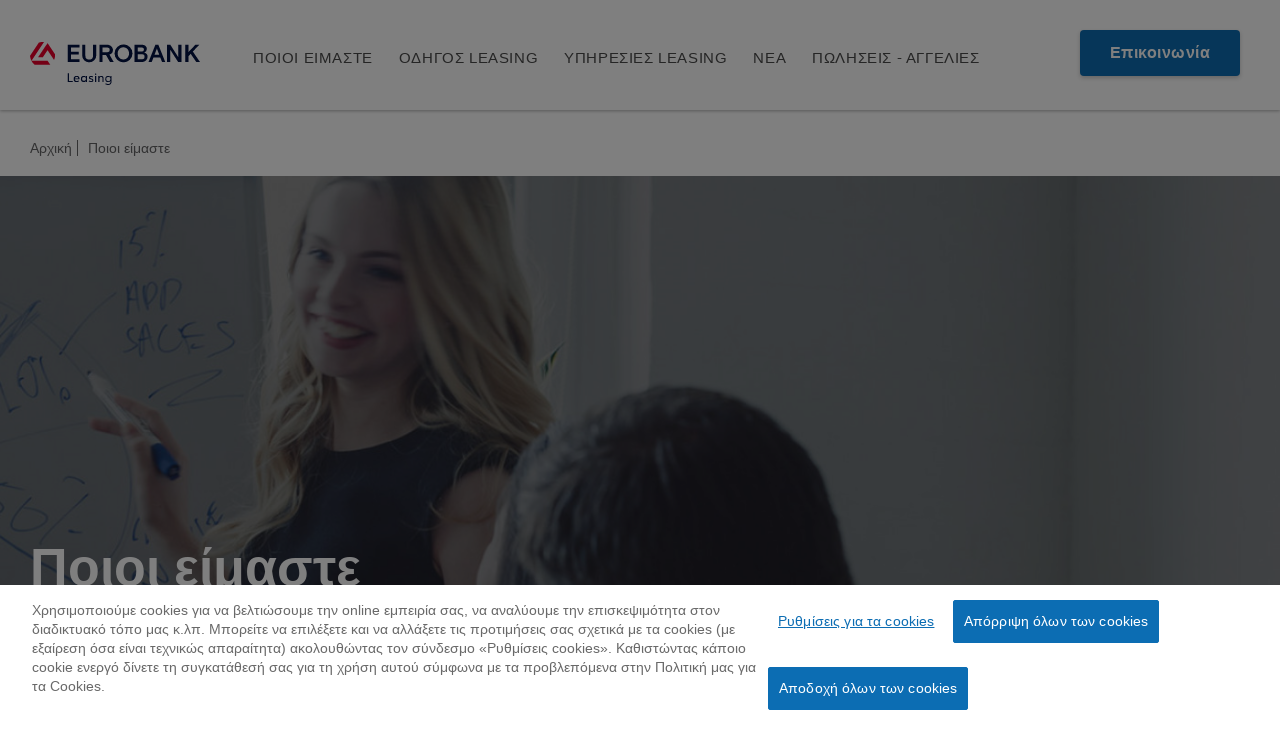

--- FILE ---
content_type: text/html; charset=utf-8
request_url: http://www.eurobank-leasing.gr/poioi-eimaste
body_size: 6524
content:


<!-- THEME DEBUG -->
<!-- CALL: theme('html') -->
<!-- FILE NAME SUGGESTIONS:
   * html--node--11.tpl.php
   * html--node--%.tpl.php
   * html--node.tpl.php
   x html.tpl.php
-->
<!-- BEGIN OUTPUT from 'sites/all/themes/leasing/templates/html.tpl.php' -->
<!doctype html>
<html xmlns="http://www.w3.org/1999/xhtml" xml:lang="el" version="XHTML+RDFa 1.0" dir="ltr"

  xmlns:content="http://purl.org/rss/1.0/modules/content/"
  xmlns:dc="http://purl.org/dc/terms/"
  xmlns:foaf="http://xmlns.com/foaf/0.1/"
  xmlns:og="http://ogp.me/ns#"
  xmlns:rdfs="http://www.w3.org/2000/01/rdf-schema#"
  xmlns:sioc="http://rdfs.org/sioc/ns#"
  xmlns:sioct="http://rdfs.org/sioc/types#"
  xmlns:skos="http://www.w3.org/2004/02/skos/core#"
  xmlns:xsd="http://www.w3.org/2001/XMLSchema#">

<head profile="http://www.w3.org/1999/xhtml/vocab">
  <meta http-equiv="Content-Type" content="text/html; charset=utf-8" />
<link rel="canonical" href="/poioi-eimaste" />
<link rel="shortlink" href="/node/11" />
<link rel="shortcut icon" href="https://www.eurobank-leasing.gr/sites/default/files/favicon-96x96.png" type="image/png" />
<meta property="og:url" content="https://www.eurobank-leasing.gr/poioi-eimaste" />
<meta property="og:type" content="article" />
<meta property="og:title" content="Όροι χρήσης διαδικτυακού τόπου Eurobank Leasing." />
<meta property="og:image" content="https://www.eurobank-leasing.gr/" />
<meta name="description" content="Η Eurobank Leasing δραστηριοποιείται στο leasing οχημάτων, εξοπλισμού και ακινήτων για επαγγελματική χρήση. Δείτε τις δραστηριότητες και την ιστορία μας." />
<meta property="og:description" content="Η Eurobank Leasing δραστηριοποιείται στο leasing οχημάτων, εξοπλισμού και ακινήτων για επαγγελματική χρήση. Δείτε τις δραστηριότητες και την ιστορία μας." />
<meta name="twitter:card" content="summary" />
  <title>Ποιοι Είμαστε | Eurobank Leasing</title>
  <meta name="description" content="">
  <meta name="author" content="Wedia">
  <meta name="viewport" content="width=device-width, initial-scale=1">
  <style type="text/css" media="all">
@import url("https://www.eurobank-leasing.gr/modules/system/system.base.css?slqz2b");
@import url("https://www.eurobank-leasing.gr/modules/system/system.menus.css?slqz2b");
@import url("https://www.eurobank-leasing.gr/modules/system/system.messages.css?slqz2b");
</style>
<style type="text/css" media="screen">
@import url("https://www.eurobank-leasing.gr/sites/all/libraries/shadowbox/shadowbox.css?slqz2b");
</style>
<style type="text/css" media="print">
<!--/*--><![CDATA[/*><!--*/
#sb-container{position:relative;}#sb-overlay{display:none;}#sb-wrapper{position:relative;top:0;left:0;}#sb-loading{display:none;}

/*]]>*/-->
</style>
<style type="text/css" media="all">
@import url("https://www.eurobank-leasing.gr/modules/field/theme/field.css?slqz2b");
@import url("https://www.eurobank-leasing.gr/modules/node/node.css?slqz2b");
@import url("https://www.eurobank-leasing.gr/sites/all/modules/picture/picture_wysiwyg.css?slqz2b");
@import url("https://www.eurobank-leasing.gr/modules/search/search.css?slqz2b");
@import url("https://www.eurobank-leasing.gr/modules/user/user.css?slqz2b");
@import url("https://www.eurobank-leasing.gr/sites/all/modules/extlink/css/extlink.css?slqz2b");
@import url("https://www.eurobank-leasing.gr/sites/all/modules/views/css/views.css?slqz2b");
@import url("https://www.eurobank-leasing.gr/sites/all/modules/ckeditor/css/ckeditor.css?slqz2b");
</style>
<style type="text/css" media="all">
@import url("https://www.eurobank-leasing.gr/sites/all/modules/ctools/css/ctools.css?slqz2b");
</style>
<style type="text/css" media="all">
@import url("https://www.eurobank-leasing.gr/sites/all/themes/leasing/css/style.css?slqz2b");
@import url("https://www.eurobank-leasing.gr/sites/all/themes/leasing/css/system.theme.css?slqz2b");
</style>
<style type="text/css" media="print">
@import url("https://www.eurobank-leasing.gr/sites/all/themes/leasing/css/print.css?slqz2b");
</style>
  <!-- OneTrust Cookies Consent Notice start -->
  <script type="text/javascript" src="https://cdn.cookielaw.org/consent/e7a675b8-98e7-4d38-9c16-40a35672ca1b/OtAutoBlock.js"></script>
  <script src="https://cdn.cookielaw.org/scripttemplates/otSDKStub.js" data-language="el" type="text/javascript" charset="UTF-8" data-domain-script="e7a675b8-98e7-4d38-9c16-40a35672ca1b"></script>
  <script type="text/javascript">
    function OptanonWrapper() { }
  </script>
  <!-- OneTrust Cookies Consent Notice end -->
  <script type="text/javascript" src="/sites/all/themes/leasing/js/growthTracker.js"></script>
</head>

<body class="html not-front not-logged-in no-sidebars page-node page-node- page-node-11 node-type-leasing-list" >
    

<!-- THEME DEBUG -->
<!-- CALL: theme('page') -->
<!-- FILE NAME SUGGESTIONS:
   * page--node--11.tpl.php
   * page--node--%.tpl.php
   * page--node.tpl.php
   x page.tpl.php
-->
<!-- BEGIN OUTPUT from 'sites/all/themes/leasing/templates/page.tpl.php' -->
<ul class="skip-links visually-hidden">
    <li><a href="#logo">Logo</a></li>
    <li><a href="#search">Αναζήτηση</a></li>
    <li><a href="#navigation">Μενού</a></li>
</ul>


	<header>
	    <nav class="nav-inner center center--1220">
	        <div class="logo">
	            <a href="/">
	                <img src="/sites/all/themes/leasing/images/eurobank-leasing.svg">
	            </a>
	        </div>
	        <ul role="menu" class="menu-main"><li role="none" class="poioi_eimaste menu-1 active-trail"><a href="/poioi-eimaste" role="menuitem" style="--i:1" class="active">ΠΟΙΟΙ ΕΙΜΑΣΤΕ</a></li><li role="none" class="odhgos_leasing menu-2"><a href="/ti-einai-leasing" role="menuitem" style="--i:2">ΟΔΗΓΟΣ LEASING</a></li><li role="none" class="yphresies_leasing menu-3"><a href="/ypiresies-leasing" role="menuitem" style="--i:3">ΥΠΗΡΕΣΙΕΣ LEASING</a></li><li role="none" class="nea menu-4"><a href="/diorismos-neou-dieuthunontos-sumvoulou" role="menuitem" style="--i:4">ΝΕΑ</a></li><li role="none" class="pvlhseis_aggelies menu-5"><a href="/poliseis-aggelies" role="menuitem" style="--i:5">ΠΩΛΗΣΕΙΣ - ΑΓΓΕΛΙΕΣ</a></li><li role="none" class="epikoinvnia menu-6 last"><a href="/webform/1/epikoinonia" class="btn btn--blue">Επικοινωνία</a></li></ul>	
	        <a class="js-menu-pop mobile-show menu-pop">
	            <span class="js-menu-toggle menu-toggle">
	                <span class="fi"></span>
	                <span class="si"></span>
	                <span class="ti"></span>
	            </span>
	        </a>
	    </nav>
	</header>


    <div class="center center--1220 header-tools">
        <div class="breadcrumb"><div class="item-list"><ul><li class="first"><a href="/">Αρχική</a></li>
<li class="last"><a href="/poioi-eimaste" class="active">Ποιοι είμαστε</a></li>
</ul></div></div>
            </div>

<div class="center center--1220 padder">

	
</div>



<!-- THEME DEBUG -->
<!-- CALL: theme('region') -->
<!-- FILE NAME SUGGESTIONS:
   * region--top-wide.tpl.php
   x region.tpl.php
-->
<!-- BEGIN OUTPUT from 'modules/system/region.tpl.php' -->
  <div class="region region-top-wide">
    

<!-- THEME DEBUG -->
<!-- CALL: theme('block') -->
<!-- FILE NAME SUGGESTIONS:
   * block--wblocks--wblocks-hero.tpl.php
   * block--wblocks.tpl.php
   * block--top-wide.tpl.php
   x block.tpl.php
-->
<!-- BEGIN OUTPUT from 'sites/all/themes/leasing/templates/block.tpl.php' -->
<div id="block-wblocks-wblocks_hero" class="block block-wblocks block-odd clearfix">
  <div class="block-inner">
              		
		<div class="" >
		  

<!-- THEME DEBUG -->
<!-- CALL: theme('hero') -->
<!-- BEGIN OUTPUT from 'sites/all/modules/wedia/wblocks/templates/hero.tpl.php' -->
<section class="hero hero--in">
    <picture title="Leasing">
        <source srcset="https://www.eurobank-leasing.gr/sites/default/files/styles/sc_width_800/public/etairia_poioi-eimaste-mobile-600-400.jpg?itok=Ew5N7-aw" media="(max-width:800px)" >
        <source srcset="https://www.eurobank-leasing.gr/sites/default/files/styles/sc_width_1400/public/etairia-poioi-eimaste.jpg?itok=Flbjl88T" media="(max-width:1400px)" >
        <source srcset="https://www.eurobank-leasing.gr/sites/default/files/styles/sc_width_1660/public/etairia-poioi-eimaste.jpg?itok=eAJYR-lH" media="(max-width:1660px)" >
        <img src="https://www.eurobank-leasing.gr/sites/default/files/styles/sc_width_1920/public/etairia-poioi-eimaste.jpg?itok=XZ7Up8tY" alt="Ποιοι είμαστε" title="Ποιοι είμαστε">
    </picture>
    <div class="hero__text hero__text-bottom">
        <div class="center center--1220">
            <h1>Ποιοι είμαστε</h1>
                    </div>
    </div>
</section>
<!-- END OUTPUT from 'sites/all/modules/wedia/wblocks/templates/hero.tpl.php' -->

		</div>

  </div>
</div> <!-- /block-inner /block -->
<!-- END OUTPUT from 'sites/all/themes/leasing/templates/block.tpl.php' -->

  </div>

<!-- END OUTPUT from 'modules/system/region.tpl.php' -->



	<div class="main  m-t-50 m-b-60 p-b-60">
	   
	    <section class="content intro">
            
	        

<!-- THEME DEBUG -->
<!-- CALL: theme('region') -->
<!-- FILE NAME SUGGESTIONS:
   * region--content.tpl.php
   x region.tpl.php
-->
<!-- BEGIN OUTPUT from 'modules/system/region.tpl.php' -->
  <div class="region region-content">
    

<!-- THEME DEBUG -->
<!-- CALL: theme('block') -->
<!-- FILE NAME SUGGESTIONS:
   * block--system--main.tpl.php
   * block--system.tpl.php
   * block--content.tpl.php
   x block.tpl.php
-->
<!-- BEGIN OUTPUT from 'sites/all/themes/leasing/templates/block.tpl.php' -->
<div id="block-system-main" class="block block-system block-odd clearfix">
  <div class="block-inner">
              		
		<div class="" >
		  

<!-- THEME DEBUG -->
<!-- CALL: theme('node') -->
<!-- FILE NAME SUGGESTIONS:
   * node--11.tpl.php
   x node--leasing-list.tpl.php
   * node.tpl.php
-->
<!-- BEGIN OUTPUT from 'sites/all/themes/leasing/templates/node--leasing-list.tpl.php' -->



<section class="intro center--1220 center">
    <div class="intro__header m-w-70 m-t-30">
        Η Eurobank Leasing δραστηριοποιείται στις χρηματοδοτικές μισθώσεις (leasing) οχημάτων, εξοπλισμού και ακινήτων για επαγγελματική χρήση. Ανακαλύψτε τις δραστηριότητές μας, την ιστορία μας από το 1991 μέχρι σήμερα και τα οικονομικά αποτελέσματά μας.
    </div>
    <div class="intro__subheader m-w-70">
            </div>
</section>

<section class="m-b-40">
					 <div class="service service--dark">
            <div class="service__img-left center--1220 center">
                <div class="service__img-wrap">
                    <img src="https://www.eurobank-leasing.gr/sites/default/files/styles/sc_800x800/public/etaireia_oikonomika-apotelesmata-profile-image-card-394-394.jpg?itok=eMum31a7" alt=""/>
                </div>
                <div class="service__info-wrap">
                    <div class="service__info">
                        <h2 class="service__title">Η Eurobank Leasing</h2>
                        <div class="service__body">
                            <p>Κατέχουμε ηγετική θέση στην ελληνική αγορά leasing. Σε αυτό έχουν συμβάλει οι συνεχείς προσπάθειές μας για αναδιοργάνωση και αναβάθμιση των μεθόδων και διαδικασιών μας, και η υψηλή τεχνογνωσία&nbsp;και εμπειρία των ανθρώπων μας.</p>

<p>Η Eurobank Leasing (Eurobank&nbsp;Χρηματοδοτικές Μισθώσεις Μονοπρόσωπη&nbsp;ΑΕ) είναι 100% θυγατρική της Τράπεζας Eurobank ΑΕ.</p>
                        </div>
                        <a href="/poioi-eimaste/eurobank-leasing" class="btn btn--blue">ΜΕ ΕΝΔΙΑΦΕΡΕΙ</a>
                    </div>
                </div>
            </div>
        </div>
					 <div class="service ">
            <div class="service__img-right center--1220 center">
                <div class="service__img-wrap">
                    <img src="https://www.eurobank-leasing.gr/sites/default/files/styles/sc_800x800/public/etairia-istoriki-anadromi-profile-image-card-394-394.jpg?itok=geDq22w0" alt=""/>
                </div>
                <div class="service__info-wrap">
                    <div class="service__info">
                        <h2 class="service__title">Ιστορική διαδρομή</h2>
                        <div class="service__body">
                            <p>Τα τελευταία 30&nbsp;και πλέον χρόνια εξελισσόμαστε σταθερά στην ελληνική αγορά, μέσα από συγχωνεύεις και απορροφήσεις.</p>

<p>Η σημερινή επωνυμία της εταιρείας είναι Eurobank Χρηματοδοτικές Μισθώσεις Μονοπρόσωπη&nbsp;ΑΕ. Δείτε την πορεία μας από το 1991 έως σήμερα.</p>
                        </div>
                        <a href="/poioi-eimaste/istoriki-diadromi" class="btn btn--blue">ΑΝΑΚΑΛΥΠΤΩ την ιστορία</a>
                    </div>
                </div>
            </div>
        </div>
					 <div class="service service--dark">
            <div class="service__img-left center--1220 center">
                <div class="service__img-wrap">
                    <img src="https://www.eurobank-leasing.gr/sites/default/files/styles/sc_800x800/public/yphresies-leasing-394x394.jpg?itok=5scgJc2e" alt=""/>
                </div>
                <div class="service__info-wrap">
                    <div class="service__info">
                        <h2 class="service__title">Οικονομικές Καταστάσεις</h2>
                        <div class="service__body">
                            <p>Δείτε τις οικονομικές καταστάσεις της Eurobank Leasing.</p>
                        </div>
                        <a href="/oikonomikes-katastaseis" class="btn btn--blue">ΘΕΛΩ να ενημερωθώ</a>
                    </div>
                </div>
            </div>
        </div>
					 <div class="service ">
            <div class="service__img-right center--1220 center">
                <div class="service__img-wrap">
                    <img src="https://www.eurobank-leasing.gr/sites/default/files/styles/sc_800x800/public/dikaiologitika_0.png?itok=pWbvAr35" alt=""/>
                </div>
                <div class="service__info-wrap">
                    <div class="service__info">
                        <h2 class="service__title">Ενημέρωση μελών ΔΣ για τα προσωπικά δεδομένα</h2>
                        <div class="service__body">
                            <p>Διαβάστε το έντυπο ενημέρωσης των μελών του Διοικητικού Συμβουλίου της Eurobank Leasing για την επεξεργασία προσωπικών δεδομένων.</p>
                        </div>
                        <a href="/enimerosi-melon-ds-gia-ta-prosopika-dedomena" class="btn btn--blue">ΘΕΛΩ να ενημερωθώ</a>
                    </div>
                </div>
            </div>
        </div>
					 <div class="service service--dark">
            <div class="service__img-left center--1220 center">
                <div class="service__img-wrap">
                    <img src="https://www.eurobank-leasing.gr/sites/default/files/styles/sc_800x800/public/odhgos-leasing_51-logoi-profile-image-card-394-394.jpg?itok=SPhZAlAM" alt=""/>
                </div>
                <div class="service__info-wrap">
                    <div class="service__info">
                        <h2 class="service__title">Ενημερωτικά δελτία</h2>
                        <div class="service__body">
                            <p>Αναζητήστε τα ενημερωτικά δελτία που σας ενδιαφέρουν.</p>
                        </div>
                        <a href="/enimerotika-deltia" class="btn btn--blue">ΘΕΛΩ να ενημερωθώ</a>
                    </div>
                </div>
            </div>
        </div>
					 <div class="service ">
            <div class="service__img-right center--1220 center">
                <div class="service__img-wrap">
                    <img src="https://www.eurobank-leasing.gr/sites/default/files/styles/sc_800x800/public/etaireia_oikonomika-apotelesmata-profile-image-card-394-394.jpg?itok=eMum31a7" alt=""/>
                </div>
                <div class="service__info-wrap">
                    <div class="service__info">
                        <h2 class="service__title">Εταιρική υπευθυνότητα</h2>
                        <div class="service__body">
                            <ul>
	<li>Πρόληψη και καταπολέμηση της παρενόχλησης</li>
	<li>Υποβολή αναφοράς παράτυπης συμπεριφοράς</li>
</ul>
                        </div>
                        <a href="/etairiki-ypeythynotita" class="btn btn--blue">ΘΕΛΩ να ενημερωθώ</a>
                    </div>
                </div>
            </div>
        </div>
	</section>



<!-- END OUTPUT from 'sites/all/themes/leasing/templates/node--leasing-list.tpl.php' -->

		</div>

  </div>
</div> <!-- /block-inner /block -->
<!-- END OUTPUT from 'sites/all/themes/leasing/templates/block.tpl.php' -->

  </div>

<!-- END OUTPUT from 'modules/system/region.tpl.php' -->

	    </section>
			</div>
 


<footer>
	
    <div class="footer-top center--1220 center">
        <div class="footer__logo">
             <a href="/">
                <img src="/sites/all/themes/leasing/images/eurobank-leasing-white.svg">
            </a>
        </div>
        <div class="footer__address">
            <div class="footer-title"><strong>Eurobank Leasing</strong></div>

<p>Έσλιν 7-13 και Αμαλιάδος 20, 11523 Αθήνα<br />
Τηλ: 2144057200</p>

<p>Αγίας Σοφίας 11, 1ος όροφος<br />
54623&nbsp;Θεσσαλονίκη<br />
Τηλ: 2310375570<br />
email: <a href="/cdn-cgi/l/email-protection#397c4c4b565b585752755c584a50575e795c4c4b565b585752175e4b"><span class="__cf_email__" data-cfemail="490c3c3b262b282722052c283a20272e092c3c3b262b282722672e3b">[email&#160;protected]</span></a></p>
        </div>
    </div>
    <div class="footer-bottom animalink">
    	<ul role="menu" class="center center--900"><li>Copyright © 2019</li><li role="none" class="oroi_xrhshs menu-1"><a href="/oroi-xrisis" role="menuitem" style="--i:1">Όροι Χρήσης</a></li><li role="none" class="prosvpika_dedomena_ston_diadiktyako_topo menu-2"><a href="/prosopika-dedomena-ston-diadiktuako-topo" role="menuitem" style="--i:2">Προσωπικά δεδομένα στον Διαδικτυακό Τόπο</a></li><li role="none" class="gdpr_prosvpika_dedomena menu-3"><a href="/prostasia-prosopikon-dedomenon" role="menuitem" style="--i:3">GDPR - Προσωπικά Δεδομένα</a></li><li role="none" class="politikh_cookies menu-4"><a href="/cookies-policy" role="menuitem" style="--i:4">Πολιτική Cookies</a></li><li role="none" class="kvdikas_deontologias_n.4224/2013 menu-5"><a href="/o-kodikas-deontologias-toy-n42242013" role="menuitem" style="--i:5">Κώδικας Δεοντολογίας Ν.4224/2013</a></li><li role="none" class="gia_na_ypobalete_parapono menu-6 last"><a href="/upovoli-paraponou" role="menuitem" style="--i:6">Για να υποβάλετε παράπονο</a></li></ul>    </div>

</footer>



<!-- END OUTPUT from 'sites/all/themes/leasing/templates/page.tpl.php' -->

  <script data-cfasync="false" src="/cdn-cgi/scripts/5c5dd728/cloudflare-static/email-decode.min.js"></script><script type="text/javascript" src="https://www.eurobank-leasing.gr/sites/all/modules/picture/picturefill2/picturefill.min.js?v=2.3.1"></script>
<script type="text/javascript" src="https://www.eurobank-leasing.gr/sites/all/modules/picture/picture.min.js?v=7.87"></script>
<script type="text/javascript" src="https://www.eurobank-leasing.gr/modules/statistics/statistics.js?slqz2b"></script>

        <script type="text/javascript" src="https://www.eurobank-leasing.gr/sites/all/modules/jquery_update/replace/jquery/3.4/jquery.min.js?v=3.4.1"></script>
<script type="text/javascript" src="https://www.eurobank-leasing.gr/misc/jquery-extend-3.4.0.js?v=3.4.1"></script>
<script type="text/javascript" src="https://www.eurobank-leasing.gr/misc/jquery-html-prefilter-3.5.0-backport.js?v=3.4.1"></script>
<script type="text/javascript" src="https://www.eurobank-leasing.gr/misc/jquery.once.js?v=1.2"></script>
<script type="text/javascript" src="https://www.eurobank-leasing.gr/misc/drupal.js?slqz2b"></script>
<script type="text/javascript" src="https://www.eurobank-leasing.gr/sites/all/libraries/shadowbox/shadowbox.js?v=3.0.3"></script>
<script type="text/javascript" src="https://www.eurobank-leasing.gr/sites/all/modules/shadowbox/shadowbox_auto.js?v=3.0.3"></script>
<script type="text/javascript">
<!--//--><![CDATA[//><!--
document.createElement( "picture" );
//--><!]]>
</script>
<script type="text/javascript" src="https://www.eurobank-leasing.gr/sites/all/modules/admin_menu/admin_devel/admin_devel.js?slqz2b"></script>
<script type="text/javascript" src="https://www.eurobank-leasing.gr/sites/all/modules/extlink/extlink.js?slqz2b"></script>
<script type="text/javascript" src="https://www.eurobank-leasing.gr/sites/default/files/languages/el_QBX_GSGFanQvouTk26gQMFE6-mKpyEJxWIP1UQr7w08.js?slqz2b"></script>
<script type="text/javascript" src="https://www.eurobank-leasing.gr/sites/all/themes/leasing/js/slick.min.js?slqz2b"></script>
<script type="text/javascript" src="https://www.eurobank-leasing.gr/sites/all/themes/leasing/js/nouislider.js?slqz2b"></script>
<script type="text/javascript" src="https://www.eurobank-leasing.gr/sites/all/themes/leasing/js/main.js?slqz2b"></script>
<script type="text/javascript" src="https://www.eurobank-leasing.gr/sites/all/themes/leasing/js/growthTracking.js?slqz2b"></script>
<script type="text/javascript">
<!--//--><![CDATA[//><!--

          Shadowbox.path = "/sites/all/libraries/shadowbox/";
        
//--><!]]>
</script>
<script type="text/javascript">
<!--//--><![CDATA[//><!--
jQuery.extend(Drupal.settings, {"basePath":"\/","pathPrefix":"","setHasJsCookie":0,"ajaxPageState":{"theme":"leasing","theme_token":"Pv6MnGQSkDWM_6UeImgiS9U_Okw1UTkR2rwcbvNwuB8","js":{"sites\/all\/modules\/picture\/picturefill2\/picturefill.min.js":1,"sites\/all\/modules\/picture\/picture.min.js":1,"modules\/statistics\/statistics.js":1,"sites\/all\/modules\/jquery_update\/replace\/jquery\/3.4\/jquery.min.js":1,"misc\/jquery-extend-3.4.0.js":1,"misc\/jquery-html-prefilter-3.5.0-backport.js":1,"misc\/jquery.once.js":1,"misc\/drupal.js":1,"sites\/all\/libraries\/shadowbox\/shadowbox.js":1,"sites\/all\/modules\/shadowbox\/shadowbox_auto.js":1,"0":1,"sites\/all\/modules\/admin_menu\/admin_devel\/admin_devel.js":1,"sites\/all\/modules\/extlink\/extlink.js":1,"public:\/\/languages\/el_QBX_GSGFanQvouTk26gQMFE6-mKpyEJxWIP1UQr7w08.js":1,"sites\/all\/themes\/leasing\/js\/slick.min.js":1,"sites\/all\/themes\/leasing\/js\/nouislider.js":1,"sites\/all\/themes\/leasing\/js\/main.js":1,"sites\/all\/themes\/leasing\/js\/growthTracking.js":1,"1":1},"css":{"modules\/system\/system.base.css":1,"modules\/system\/system.menus.css":1,"modules\/system\/system.messages.css":1,"modules\/system\/system.theme.css":1,"sites\/all\/libraries\/shadowbox\/shadowbox.css":1,"0":1,"modules\/field\/theme\/field.css":1,"modules\/node\/node.css":1,"sites\/all\/modules\/picture\/picture_wysiwyg.css":1,"modules\/search\/search.css":1,"modules\/user\/user.css":1,"sites\/all\/modules\/extlink\/css\/extlink.css":1,"sites\/all\/modules\/views\/css\/views.css":1,"sites\/all\/modules\/ckeditor\/css\/ckeditor.css":1,"sites\/all\/modules\/ctools\/css\/ctools.css":1,"sites\/all\/themes\/leasing\/css\/style.css":1,"sites\/all\/themes\/leasing\/css\/system.theme.css":1,"sites\/all\/themes\/leasing\/css\/print.css":1}},"shadowbox":{"animate":true,"animateFade":true,"animSequence":"wh","auto_enable_all_images":0,"auto_gallery":0,"autoplayMovies":true,"continuous":false,"counterLimit":10,"counterType":"default","displayCounter":true,"displayNav":true,"enableKeys":true,"fadeDuration":0.35,"handleOversize":"resize","handleUnsupported":"link","initialHeight":160,"initialWidth":320,"language":"el","modal":false,"overlayColor":"#000","overlayOpacity":0.8,"resizeDuration":0.55,"showMovieControls":true,"slideshowDelay":0,"viewportPadding":20,"useSizzle":false},"extlink":{"extTarget":"_blank","extClass":0,"extLabel":"(link is external)","extImgClass":0,"extIconPlacement":"append","extSubdomains":1,"extExclude":"","extInclude":"","extCssExclude":"","extCssExplicit":"","extAlert":0,"extAlertText":"This link will take you to an external web site. We are not responsible for their content.","mailtoClass":0,"mailtoLabel":"(link sends e-mail)"},"statistics":{"data":{"nid":"11"},"url":"\/modules\/statistics\/statistics.php"}});
//--><!]]>
</script>
</body>
</html>

<!-- END OUTPUT from 'sites/all/themes/leasing/templates/html.tpl.php' -->



--- FILE ---
content_type: text/css
request_url: https://www.eurobank-leasing.gr/sites/all/themes/leasing/css/style.css?slqz2b
body_size: 10374
content:
@charset "UTF-8";
/* ==================================================
   Mixins
   ================================================== */
/*variables*/
/*headings*/
h1 {
  margin-top: 0;
  color: #2128a3;
  font-size: 30px;
  font-size: 3rem;
  line-height: 1.2;
  font-weight: 700;
}
@media (min-width: 900px) {
  h1 {
    font-size: 42px;
    font-size: 4.2rem;
  }
}
h1.sub {
  margin-bottom: 10px;
}
h1.title {
  margin-top: 10px;
  margin-bottom: 20px;
}
@media (min-width: 800px) {
  h1.title {
    margin-top: 30px;
    margin-bottom: 30px;
  }
}
h1.supertitle {
  font-size: 32px;
  font-size: 3.2rem;
}
@media (min-width: 900px) {
  h1.supertitle {
    font-size: 54px;
    font-size: 5.4rem;
  }
}

h2.sub {
  margin-top: 0;
  margin-bottom: 10px;
  color: #2128a3;
  font-size: 30px;
  font-size: 3rem;
  line-height: 1.2;
  font-weight: 700;
}
@media (min-width: 900px) {
  h2.sub {
    font-size: 42px;
    font-size: 4.2rem;
  }
}

h2 {
  margin-top: 0;
  margin-bottom: 15px;
  font-size: 28px;
  font-size: 2.8rem;
  line-height: 1.2;
  font-weight: 700;
}
h2.bigger {
  margin-bottom: 5px;
  color: #2128a3;
  line-height: 1;
  font-size: 28px;
  font-size: 2.8rem;
}
@media (min-width: 800px) {
  h2.bigger {
    font-size: 32px;
    font-size: 3.2rem;
  }
}
@media (min-width: 900px) {
  h2.bigger {
    font-size: 42px;
    font-size: 4.2rem;
  }
}

/*Eurobank sans fonts-- Blak*/
@font-face {
  font-family: "EurobankSans";
  font-display: swap;
  src: url("/sites/all/themes/leasing/fonts/EurobankSans-Black.eot");
  /* IE9 Compat Modes */
  src: url("/sites/all/themes/leasing/fonts/EurobankSans-Black.eot?#iefix") format("embedded-opentype"), url("/sites/all/themes/leasing/fonts/EurobankSans-Black.woff2") format("woff2"), url("/sites/all/themes/leasing/fonts/EurobankSans-Black.woff") format("woff"), url("/sites/all/themes/leasing/fonts/EurobankSans-Black.ttf") format("truetype"), url("/sites/all/themes/leasing/fonts/EurobankSans-Black.svg#EurobankSans-Black") format("svg");
  /* Legacy iOS */
  font-style: normal;
  font-weight: 800;
}
/* Webfont: EurobankSans-BlackItalic */
@font-face {
  font-family: "EurobankSans";
  font-display: swap;
  src: url("/sites/all/themes/leasing/fonts/EurobankSans-BlackItalic.eot");
  /* IE9 Compat Modes */
  src: url("/sites/all/themes/leasing/fonts/EurobankSans-BlackItalic.eot?#iefix") format("embedded-opentype"), url("/sites/all/themes/leasing/fonts/EurobankSans-BlackItalic.woff2") format("woff2"), url("/sites/all/themes/leasing/fonts/EurobankSans-BlackItalic.woff") format("woff"), url("/sites/all/themes/leasing/fonts/EurobankSans-BlackItalic.ttf") format("truetype"), url("/sites/all/themes/leasing/fonts/EurobankSans-BlackItalic.svg#EurobankSans-BlackItalic") format("svg");
  /* Legacy iOS */
  font-style: italic;
  font-weight: 800;
}
/* Webfont: EurobankSans-Bold */
@font-face {
  font-family: "EurobankSans";
  font-display: swap;
  src: url("/sites/all/themes/leasing/fonts/eurobanksans-bold.eot");
  /* IE9 Compat Modes */
  src: url("/sites/all/themes/leasing/fonts/eurobanksans-bold.eot?#iefix") format("embedded-opentype"), url("/sites/all/themes/leasing/fonts/eurobanksans-bold.woff2") format("woff2"), url("/sites/all/themes/leasing/fonts/eurobanksans-bold.woff") format("woff"), url("/sites/all/themes/leasing/fonts/EurobankSans-Bold.ttf") format("truetype"), url("/sites/all/themes/leasing/fonts/eurobanksans-bold.svg#eurobanksans-bold") format("svg");
  /* Legacy iOS */
  font-style: normal;
  font-weight: 700;
}
/* Webfont: EurobankSans-BoldItalic */
@font-face {
  font-family: "EurobankSans";
  font-display: swap;
  src: url("/sites/all/themes/leasing/fonts/EurobankSans-BoldItalic.eot");
  /* IE9 Compat Modes */
  src: url("/sites/all/themes/leasing/fonts/EurobankSans-BoldItalic.eot?#iefix") format("embedded-opentype"), url("/sites/all/themes/leasing/fonts/EurobankSans-BoldItalic.woff2") format("woff2"), url("/sites/all/themes/leasing/fonts/EurobankSans-BoldItalic.woff") format("woff"), url("/sites/all/themes/leasing/fonts/EurobankSans-BoldItalic.ttf") format("truetype"), url("/sites/all/themes/leasing/fonts/EurobankSans-BoldItalic.svg#EurobankSans-BoldItalic") format("svg");
  /* Legacy iOS */
  font-style: italic;
  font-weight: 700;
}
/* Webfont: EurobankSans-Italic */
@font-face {
  font-family: "EurobankSans";
  font-display: swap;
  src: url("/sites/all/themes/leasing/fonts/EurobankSans-Italic.eot");
  /* IE9 Compat Modes */
  src: url("/sites/all/themes/leasing/fonts/EurobankSans-Italic.eot?#iefix") format("embedded-opentype"), url("/sites/all/themes/leasing/fonts/EurobankSans-Italic.woff2") format("woff2"), url("/sites/all/themes/leasing/fonts/EurobankSans-Italic.woff") format("woff"), url("/sites/all/themes/leasing/fonts/EurobankSans-Italic.ttf") format("truetype"), url("/sites/all/themes/leasing/fonts/EurobankSans-Italic.svg#EurobankSans-Italic") format("svg");
  /* Legacy iOS */
  font-style: italic;
  font-weight: 400;
}
/* Webfont: EurobankSans-Light */
@font-face {
  font-family: "EurobankSans";
  font-display: swap;
  src: url("/sites/all/themes/leasing/fonts/EurobankSans-Light.eot");
  /* IE9 Compat Modes */
  src: url("/sites/all/themes/leasing/fonts/EurobankSans-Light.eot?#iefix") format("embedded-opentype"), url("/sites/all/themes/leasing/fonts/EurobankSans-Light.woff2") format("woff2"), url("/sites/all/themes/leasing/fonts/EurobankSans-Light.woff") format("woff"), url("/sites/all/themes/leasing/fonts/EurobankSans-Light.ttf") format("truetype"), url("/sites/all/themes/leasing/fonts/EurobankSans-Light.svg#EurobankSans-Light") format("svg");
  /* Legacy iOS */
  font-style: normal;
  font-weight: 300;
}
/* Webfont: EurobankSans-LightItalic */
@font-face {
  font-family: "EurobankSans";
  font-display: swap;
  src: url("/sites/all/themes/leasing/fonts/EurobankSans-LightItalic.eot");
  /* IE9 Compat Modes */
  src: url("/sites/all/themes/leasing/fonts/EurobankSans-LightItalic.eot?#iefix") format("embedded-opentype"), url("/sites/all/themes/leasing/fonts/EurobankSans-LightItalic.woff2") format("woff2"), url("/sites/all/themes/leasing/fonts/EurobankSans-LightItalic.woff") format("woff"), url("/sites/all/themes/leasing/fonts/EurobankSans-LightItalic.ttf") format("truetype"), url("/sites/all/themes/leasing/fonts/EurobankSans-LightItalic.svg#EurobankSans-LightItalic") format("svg");
  /* Legacy iOS */
  font-style: italic;
  font-weight: 300;
}
/* Webfont: EurobankSans-Regular */
@font-face {
  font-family: "EurobankSans";
  font-display: swap;
  src: url("/sites/all/themes/leasing/fonts/EurobankSans-Regular.eot");
  /* IE9 Compat Modes */
  src: url("/sites/all/themes/leasing/fonts/EurobankSans-Regular.eot?#iefix") format("embedded-opentype"), url("/sites/all/themes/leasing/fonts/EurobankSans-Regular.woff2") format("woff2"), url("/sites/all/themes/leasing/fonts/EurobankSans-Regular.woff") format("woff"), url("/sites/all/themes/leasing/fonts/EurobankSans-Regular.ttf") format("truetype"), url("/sites/all/themes/leasing/fonts/EurobankSans-Regular.svg#EurobankSans-Regular") format("svg");
  /* Legacy iOS */
  font-style: normal;
  font-weight: 400;
}
/* ==================================================
   Reset (Base styles)
   ================================================== */
html {
  margin: 0;
  padding: 0;
  line-height: 1.5;
  font-family: EurobankSans, arial, "sans-serif";
  font-weight: 400;
  font-style: normal;
  font-size: 62.5%;
  feature-settings: "kern" 1;
  kerning: normal;
}

body {
  margin: 0;
  padding: 0;
  font: inherit;
  font-size: 16px;
  font-size: 1.6rem;
  color: #4a4a4a;
  text-rendering: optimizeLegibility;
  overflow-x: hidden;
}

article, aside, details, figcaption, figure,
footer, header, hgroup, menu, nav, section {
  display: block;
}

table {
  border-collapse: collapse;
  border-spacing: 0;
}

a {
  text-decoration: none;
  color: #2128a3;
}
a:hover {
  text-decoration: none;
}
a img {
  border: none;
}

p {
  margin-top: 0;
  margin-bottom: 15px;
}
@media (min-width: 800px) {
  p {
    margin-bottom: 25px;
  }
}

ul, ol {
  margin: 0;
  padding: 0;
}

* {
  box-sizing: border-box;
}

figure {
  margin: 0;
}

img {
  max-width: 100%;
  height: auto;
  display: block;
}

*:focus {
  outline: none;
}

::-moz-selection {
  background: #2128a3;
  color: #fff;
}

::selection {
  background: #2128a3;
  color: #fff;
}

::-moz-selection {
  background: #2128a3;
  color: #fff;
}

::-webkit-selection {
  background: #2128a3;
  color: #fff;
}

input::-moz-placeholder {
  color: #96989b;
  font-size: 16px;
  font-size: 1.6rem;
  padding-top: 25px;
  opacity: 1;
}

input:-ms-input-placeholder {
  color: #96989b;
  font-size: 16px;
  font-size: 1.6rem;
  padding-top: 25px;
  opacity: 1;
}

input::placeholder {
  color: #96989b;
  font-size: 16px;
  font-size: 1.6rem;
  padding-top: 25px;
  opacity: 1;
}

ul {
  list-style-type: none;
}

hr {
  border-width: 0;
  background: #cccccc;
  height: 2px;
}

/*input*/
label {
  display: block;
  font-size: 16px;
  font-size: 1.6rem;
  margin-bottom: 5px;
  line-height: 1.3;
  line-height: 20px;
  font-weight: 700;
  color: #96989b;
}

input {
  font-family: inherit;
}
input[type=text], input[type=email], input[type=password] {
  width: 100%;
  color: #4a4a4a;
  border: 1px solid #cccccc;
  border-radius: 4px;
  padding: 10px 15px;
  vertical-align: bottom;
}
@media (min-width: 800px) {
  input[type=text], input[type=email], input[type=password] {
    padding: 15px 16px 14px;
    font-size: 16px;
    font-size: 1.6rem;
  }
}
input[type=submit] {
  border: 0;
  width: 100%;
  padding: 15px 40px 14px;
  line-height: 1;
  max-height: 48px;
  cursor: pointer;
  background-color: #0c6db3;
  color: #fff;
  font-size: 16px;
  font-size: 1.6rem;
  font-weight: 400;
  letter-spacing: 0.5px;
  border-radius: 4px;
  box-shadow: 0 2px 4px 0 rgba(0, 0, 0, 0.2);
  transition: box-shadow 400ms ease;
}
@media (min-width: 800px) {
  input[type=submit] {
    padding: 14px 40px;
  }
}

.no-touch input[type=submit]:hover {
  box-shadow: 0 1px 1px 0 rgba(0, 0, 0, 0.3);
}

textarea {
  width: 100%;
  color: #96989b;
  border: 1px solid #cccccc;
  box-shadow: inset 0 0 2px 0 #cccccc;
  border-radius: 3px;
  padding: 10px;
  font-size: 18px;
  resize: none;
  min-height: 150px;
  font-family: inherit;
  resize: none;
}

.grippie {
  display: none;
}

select {
  width: 100%;
  border: 1px solid #cccccc;
  border-radius: 3px;
  padding: 10px 50px 10px 20px;
  font-size: 16px;
  -webkit-appearance: none;
  background-image: url(../images/icon-arrow-grey.svg);
  background-position: 100% 11px;
  background-repeat: no-repeat;
  background-size: 35px;
  font-family: inherit;
  background-color: #fff;
  color: #96989b;
}
@media (min-width: 800px) {
  select {
    padding: 15px 50px 14px 16px;
    font-size: 16px;
    background-position: 100% 12px;
  }
}

option {
  font-size: 18px;
  font-size: 1.8rem;
  padding-top: 30px;
  color: #4a4a4a;
}
option[selected=selected] {
  color: #4a4a4a;
}

.btn {
  display: inline-block;
  padding: 15px 17px;
  cursor: pointer;
  font-size: 16px;
  font-size: 1.6rem;
  line-height: 1;
  font-weight: 700;
  letter-spacing: 0.5px;
  border-radius: 4px;
  box-shadow: 0 2px 4px 0 rgba(0, 0, 0, 0.2);
  transition: box-shadow 300ms ease;
}
.btn--blue {
  background-color: #0c6db3;
  color: #fff;
  transition: background-color 300ms ease;
}
.btn--white {
  color: #0c6db3;
  background-color: #fff;
  padding-top: 10px;
  padding-bottom: 10px;
  transition: background-color 300ms ease;
}
.btn--white__text {
  position: relative;
  top: -4px;
  margin-left: 5px;
}

nav .btn {
  border: 2px solid #fff;
}

.btn--full {
  width: 100%;
  max-width: 250px;
  margin: 20px auto;
  display: block;
  justify-content: center;
  text-align: center;
}

.btn--bordered {
  border: 1px solid #ccc;
}

input[type=radio] {
  display: none;
}

input[type=radio] + label {
  position: relative;
  padding-left: 30px;
  margin-right: 20px;
  cursor: pointer;
}

input[type=radio]:checked + label:before {
  background-color: #14005a;
  border-color: #F46600;
}

input[type=radio] + label:before {
  border: 2px solid #987db4;
  position: absolute;
  left: 0;
  top: -2px;
  content: "";
  display: inline-block;
  width: 16px;
  height: 16px;
  background-color: #14005a;
  border-radius: 50%;
  transition: border 150ms ease-out;
}

input[type=radio]:checked + label:after {
  background-color: #F46600;
}

input[type=checkbox] {
  display: none;
}

input[type=checkbox] + label {
  position: relative;
  display: inline-block;
  padding-left: 40px;
  padding-bottom: 10px;
  padding-top: 5px;
  margin-right: 20px;
  cursor: pointer;
}
input[type=checkbox] + label a {
  text-decoration: underline;
}

input[type=checkbox]:checked + label:before {
  background-image: url(../images/tick-light.svg);
  background-size: 14px;
  background-repeat: no-repeat;
  background-position: 3px 3px;
  border-color: #0C6DB3;
  background-color: #0C6DB3;
}

input[type=checkbox] + label:before {
  border: 2px solid #cccccc;
  position: absolute;
  left: 0;
  top: 1px;
  content: "";
  display: inline-block;
  width: 20px;
  height: 20px;
  background-color: #fff;
  border-radius: 7px;
  transition: border 150ms ease-out;
}

.accordion input[type=checkbox] + label {
  padding-left: 0;
}
.accordion input[type=checkbox] + label:before {
  display: none;
}

.no-touch a.btn--transparent {
  color: #fff;
  background-color: transparent;
  transition: background-color 300ms ease;
}
.no-touch a.btn--transparent:hover {
  color: #4a4a4a;
  background-color: #f2f2f2;
}
.no-touch .menu-main a.btn--transparent:hover {
  text-decoration: none;
}

.btn--report {
  text-align: center;
  width: 100%;
  max-width: 100%;
  margin-bottom: 20px;
  padding-top: 23px;
  padding-bottom: 23px;
  color: #4a4a4a;
}
@media (max-width: 799px) {
  .btn--report {
    margin-top: 30px;
  }
}

.btn__interest {
  text-align: center;
  padding-top: 28px;
  padding-bottom: 28px;
}

.no-touch .btn:hover {
  box-shadow: 0 1px 2px 0 rgba(0, 0, 0, 0.2);
}
.no-touch .btn--white:hover {
  background-color: #fafafa;
}
.no-touch .btn--blue:hover {
  background-color: #0a568c;
}
.no-touch .menu-main a.btn--blue:hover {
  text-decoration: none;
}

fieldset.captcha {
  border: 0;
  padding: 0 0 50px;
}
fieldset.captcha legend, fieldset.captcha .fieldset-description {
  display: none;
}

.accordion__title {
  margin-top: 0;
  margin-bottom: 15px;
  font-weight: 600;
}

/*
* Animation Variables
*/
.accordion {
  /* Panel Content */
}
.accordion > ul > li {
  padding-top: 10px;
  padding-bottom: 10px;
  list-style-type: none;
  border-bottom: 1px solid #cccccc;
}
.accordion h3 {
  margin: 0;
  line-height: 1.2;
  font-size: 20px;
  font-size: 2rem;
}
.accordion input[name=panel] {
  display: none;
}
.accordion label {
  position: relative;
  width: 100%;
  display: block;
  cursor: pointer;
  padding: 10px 50px 15px 0;
  line-height: 1.1;
  font-weight: 700;
  color: #4a4a4a;
}
@media (min-width: 900px) {
  .accordion label {
    font-size: 28px;
    font-size: 2.8rem;
  }
}
.accordion label:after {
  content: "";
  position: absolute;
  width: 30px;
  height: 30px;
  top: 5px;
  right: 10px;
  background-image: url(../images/icon-arrow.svg);
  background-repeat: no-repeat;
  background-position: 8px 11px;
}
.accordion input:checked + label:after {
  transform: rotate(180deg);
}
.accordion .accordion__content {
  overflow: hidden;
  max-height: 0em;
  position: relative;
  padding: 0 40px 0 0;
  transition: all 0.4s cubic-bezier(0.865, 0.14, 0.095, 0.87);
}
.accordion .accordion__content p {
  margin-bottom: 10px;
  line-height: 1.2;
}
.accordion .accordion__content li {
  margin-left: 20px;
}

input[name=panel]:checked ~ .accordion__content {
  /* Get this as close to what height you expect */
  max-height: 140em;
}

.content .accordion ul {
  padding-left: 0;
  border: 0;
}
@media (max-width: 899px) {
  .content .accordion ul {
    padding-top: 0;
  }
}

/*calculation*/
.calculation-section {
  background-image: url(../images/calculator.jpg);
  background-repeat: no-repeat;
  background-size: cover;
}

.calculation {
  display: block;
  border-radius: 4px;
  background-color: #fafafa;
}
@media (min-width: 800px) {
  .calculation {
    display: -webkit-box;
    display: -ms-flexbox;
    display: flex;
    flex-wrap: wrap;
    justify-content: space-between;
  }
}
.calculation h2, .calculation .h2 {
  color: #2128a3;
  font-size: 32px;
  font-size: 3.2rem;
  margin-top: 0;
  margin-bottom: 15px;
  line-height: 1.2;
  font-weight: 700;
}
.calculation p {
  font-size: 22px;
  font-size: 2.2rem;
  line-height: 1.2;
}
.calculation__wrap {
  flex-basis: 70%;
}
.calculation__form {
  display: -webkit-box;
  display: -ms-flexbox;
  display: flex;
  flex-wrap: wrap;
  justify-content: space-between;
}
.calculation__field {
  flex-basis: 100%;
  margin-bottom: 20px;
}
@media (min-width: 540px) {
  .calculation__field {
    flex-basis: 48%;
  }
}
.calculation__field-full-width {
  flex-basis: 100%;
  margin-bottom: 20px;
}
.calculation__result {
  display: -webkit-box;
  display: -ms-flexbox;
  display: flex;
  flex-direction: column;
  justify-content: center;
  padding: 30px;
  background-color: #e8e8e8;
  border-radius: 0 4px 4px 0;
}
@media (min-width: 800px) {
  .calculation__result {
    flex-basis: 30%;
    max-width: 30%;
  }
}
.calculation__result--amount {
  margin-bottom: 10px;
  line-height: 1;
  color: #2128a3;
  font-weight: 700;
  letter-spacing: -0.5px;
}
.calculation__result .calculation__amount {
  font-size: 42px;
  font-size: 4.2rem;
}
.calculation__result--header {
  color: #2128a3;
  font-size: 28px;
  font-size: 2.8rem;
  line-height: 1;
  margin-bottom: 5px;
}
.calculation__result--text {
  font-size: 18px;
  font-size: 1.8rem;
  line-height: 1.2;
}
.calculation__submit input {
  width: 100%;
  height: 100%;
  text-align: center;
}
.calculation__field-fund input {
  background-image: url(../images/euro.svg);
  background-repeat: no-repeat;
  background-size: 22px;
  background-position: 95% 46%;
}

.calculation-v h2, .calculation-v .h2 {
  color: #2128a3;
  font-size: 28px;
  font-size: 2.8rem;
  margin-top: 0;
  margin-bottom: 15px;
  line-height: 1.2;
  font-weight: 700;
}
.calculation-v p {
  font-size: 18px;
  font-size: 1.8rem;
}
.calculation-v .calculation__result {
  max-width: 100%;
  flex-basis: 100%;
}
.calculation-v .calculation__amount {
  font-size: 32px;
  font-size: 3.2rem;
}

.calculation__wrap-v {
  padding: 30px;
  background-color: #fafafa;
}

.calculation__field-v {
  margin-bottom: 15px;
}

.calculation__field-invalid input {
  border-color: #ff1414;
}

.calculation__field-duration {
  display: none;
}
.calculation__field-duration.calcActive {
  display: block;
}

.form-error {
  line-height: 1.3;
  margin-top: 3px;
  font-size: 14px;
  color: #f10000;
}

.calculation__wrap__inner {
  padding: 45px 40px;
}

/*fill application section*/
.fill-full {
  margin-bottom: 65px;
  background-image: url(../images/fill-the-form.jpg);
  background-repeat: no-repeat;
  background-size: cover;
  background-position: 50%;
  border-bottom: 8px solid #e52600;
}
.fill-full__svg {
  margin-bottom: -10px;
  width: 60px;
}
.fill-full__info {
  font-size: 20px;
  font-size: 2rem;
  margin-bottom: 20px;
  line-height: 1.2;
}
@media (min-width: 800px) {
  .fill-full__info {
    font-size: 28px;
    font-size: 2.8rem;
  }
}
.fill-full__take-action {
  flex-basis: 50%;
}

.fill-full__in {
  padding-top: 55px;
  padding-bottom: 55px;
  display: block;
  text-align: center;
  color: #fff;
}
@media (min-width: 800px) {
  .fill-full__in {
    justify-content: space-between;
    align-items: center;
    display: -webkit-box;
    display: -ms-flexbox;
    display: flex;
    flex-wrap: wrap;
    text-align: left;
  }
}
.fill-full__in h2 {
  flex-basis: 50%;
  color: #fff;
  font-size: 30px;
  font-size: 3rem;
  line-height: 1;
  margin-bottom: 0;
}
@media (min-width: 800px) {
  .fill-full__in h2 {
    font-size: 42px;
    font-size: 4.2rem;
  }
}
@media (max-width: 799px) {
  .fill-full__in h2 {
    margin-bottom: 20px;
  }
}
.fill-full__in h2 a {
  color: #fff;
}

/*fill application vertical*/
.fill-aside {
  background-image: url(../images/fill-the-form-vertical.png);
  background-repeat: no-repeat;
  background-size: cover;
  background-position: 50%;
  border-bottom: 8px solid #e52600;
}
.fill-aside__svg {
  margin-bottom: -10px;
  width: 60px;
}
.fill-aside__info {
  font-size: 22px;
  font-size: 2.2rem;
  margin: 20px 40px 30px;
  line-height: 1.2;
}
.fill-aside__take-action {
  flex-basis: 50%;
}

.fill-aside__in {
  padding-top: 55px;
  padding-bottom: 55px;
  justify-content: space-between;
  align-items: center;
  display: -webkit-box;
  display: -ms-flexbox;
  display: flex;
  flex-wrap: wrap;
  color: #fff;
  flex-direction: column;
  text-align: center;
}
.fill-aside__in h1 {
  flex-basis: 50%;
  color: #fff;
  font-size: 28px;
  font-size: 2.8rem;
  line-height: 1;
  margin-bottom: 0;
}
.fill-aside__in h1 a {
  color: #fff;
}

.download-this {
  transform: translateY(0);
  transition: transform 300ms ease;
}

.no-touch .fill-full__take-action .btn:hover .download-this {
  transform: translateY(3px);
}

.information {
  padding: 20px;
}
.information ul {
  display: -webkit-box;
  display: -ms-flexbox;
  display: flex;
  justify-content: space-evenly;
}
@media (max-width: 799px) {
  .information ul {
    flex-direction: column;
  }
}
.information li {
  display: -webkit-box;
  display: -ms-flexbox;
  display: flex;
  justify-content: center;
  align-items: center;
  min-height: 30px;
  padding: 0;
}
@media (min-width: 540px) {
  .information li {
    min-height: 40px;
    padding: 20px 0;
  }
}
.information li:not(.small-separator) {
  width: 100%;
}
@media (min-width: 800px) {
  .information li {
    min-height: 70px;
  }
  .information li:not(.small-separator) {
    width: calc(33% - 1px);
  }
}
.information span {
  margin-left: 10px;
  font-size: 22px;
  font-size: 2.2rem;
  color: #4a4a4a;
}
.information svg {
  width: 30px;
}

.separator {
  background: #ccc;
  width: 1px;
  height: 100%;
}
@media (max-width: 799px) {
  .separator {
    width: 100%;
    height: 1px;
  }
}

/*teasers*/
.teaser--triple {
  display: -webkit-box;
  display: -ms-flexbox;
  display: flex;
  justify-content: space-between;
}
@media (max-width: 799px) {
  .teaser--triple {
    flex-direction: column;
  }
  .teaser--triple__item {
    margin-bottom: 30px;
  }
}
.teaser--triple__item {
  position: relative;
  flex-basis: 32%;
  box-shadow: 0 2px 4px 0 rgba(0, 0, 0, 0.2);
  border-radius: 4px;
  overflow: hidden;
  transition: box-shadow 400ms ease;
}
.teaser--triple__item img {
  border-radius: 4px 4px 0 0;
  transform: scale3d(1, 1, 1);
  transform-origin: bottom;
  transition: transform 30000ms ease;
}
.teaser--triple__item a:after {
  content: "";
  position: absolute;
  top: 0;
  left: 0;
  width: 100%;
  height: 100%;
}
.teaser--triple__image {
  position: relative;
}
.teaser--triple__image:after {
  content: "";
  bottom: 0;
  left: 0;
  position: absolute;
  background-color: #e52600;
  height: 0;
  width: 100%;
  transition: height 300ms ease;
  will-change: height;
}
.teaser--triple__info {
  background-color: #f7f7f7;
  padding: 20px 25px 40px;
  font-size: 18px;
  font-size: 1.8rem;
}

/*bare teaser*/
.teaser--triple-bare {
  display: block;
}
@media (min-width: 900px) {
  .teaser--triple-bare {
    display: -webkit-box;
    display: -ms-flexbox;
    display: flex;
    justify-content: space-evenly;
    align-items: center;
  }
}

.teaser-separator {
  width: 100%;
  height: 1px;
  min-height: 1px;
  min-height: 0;
  margin-left: 0;
  margin-right: 0px;
  background-color: #e8e8e8;
  margin-top: 30px;
  margin-bottom: 30px;
}
@media (min-width: 900px) {
  .teaser-separator {
    width: 1px;
    min-width: 1px;
    height: 100%;
    min-height: 240px;
    margin-left: 25px;
    margin-right: 25px;
    background-color: #e8e8e8;
  }
}

.teaser__icon {
  border-radius: 50%;
  background-color: #2128a3;
  transition: background-color 300ms ease-in;
  display: inline-block;
  width: 72px;
  height: 72px;
  text-align: center;
  padding-top: 10px;
  box-shadow: 0 2px 4px 0px rgba(0, 0, 0, 0.2);
  margin-bottom: 10px;
}

.teaser--triple-bare__item {
  position: relative;
}
.teaser--triple-bare__item a {
  display: block;
  margin-top: 20px;
  color: #0c6db3;
  font-size: 18px;
  font-size: 1.8rem;
  font-weight: 700;
  line-height: 1.3;
}
.teaser--triple-bare__item a:after {
  content: "";
  position: absolute;
  top: 0;
  left: 0;
  width: 100%;
  height: 100%;
}

.teaser h3 {
  margin-top: 0;
  margin-bottom: 15px;
  font-size: 28px;
  font-size: 2.8rem;
  line-height: 1.2;
  font-weight: 700;
}

/*hover states*/
.no-touch .teaser--triple__item:hover {
  box-shadow: 0 0 2px 1px rgba(0, 0, 0, 0.3);
}
.no-touch .teaser--triple__item:hover .teaser--triple__image:after {
  height: 8px;
}
.no-touch .teaser--triple__item:hover img {
  transform: scale3d(1.3, 1.3, 1.3);
}
.no-touch .teaser--triple-bare__item:hover .teaser__icon {
  background-color: #e52600;
}

/*breadcrumbs*/
.breadcrumb {
  padding-bottom: 0;
}
.breadcrumb ul {
  padding-top: 0;
  padding-bottom: 0;
  display: -webkit-box;
  display: -ms-flexbox;
  display: flex;
  color: #656566;
}
.breadcrumb a {
  color: #656566;
  font-size: 14px;
  font-size: 1.4rem;
  margin-right: 5px;
  padding-right: 5px;
  line-height: 1.2;
  display: block;
}
@media (min-width: 540px) {
  .breadcrumb a {
    margin-right: 10px;
    padding-right: 5px;
  }
}
.breadcrumb li:not(:last-child) a {
  border-right: 1px solid;
}

/*services*/
.intro__header {
  margin-bottom: 20px;
  color: #2128a3;
  font-size: 20px;
  font-size: 2rem;
  line-height: 1.35;
}
@media (min-width: 900px) {
  .intro__header {
    font-size: 28px;
    font-size: 2.8rem;
  }
}

.intro__subheader {
  margin-bottom: 60px;
  color: #4a4a4a;
  font-size: 22px;
  font-size: 2.2rem;
}

.service {
  position: relative;
  padding-top: 45px;
  padding-bottom: 45px;
}
.service img {
  max-height: 400px;
  box-shadow: 0 1px 4px 0 rgba(0, 0, 0, 0.35);
  border-radius: 4px;
}
@media (max-width: 899px) {
  .service img {
    width: 100%;
    max-width: 100%;
    min-width: 200px;
    max-height: 100%;
    margin-bottom: 30px;
  }
}

.service__info {
  align-self: center;
}

@media (min-width: 900px) {
  .service__img-left {
    display: -webkit-box;
    display: -ms-flexbox;
    display: flex;
    flex-wrap: wrap;
    flex-direction: row;
  }
}
.service__img-left .service__info {
  margin-left: 0;
}
@media (min-width: 900px) {
  .service__img-left .service__info {
    margin-left: 30px;
  }
}
@media (min-width: 1280px) {
  .service__img-left .service__info {
    margin-left: 90px;
  }
}

@media (min-width: 900px) {
  .service__img-right {
    display: -webkit-box;
    display: -ms-flexbox;
    display: flex;
    flex-wrap: wrap;
    flex-direction: row-reverse;
  }
}
.service__img-right .service__info {
  margin-right: 30px;
}
@media (min-width: 1280px) {
  .service__img-right .service__info {
    margin-right: 90px;
  }
}

.service--dark {
  background-color: #f2f2f2;
}

.service__title {
  margin-bottom: 25px;
  font-size: 28px;
  font-size: 2.8rem;
  color: #2128a3;
}
@media (min-width: 1280px) {
  .service__title {
    font-size: 38px;
    font-size: 3.8rem;
  }
}

.service__body {
  margin-bottom: 45px;
  font-size: 22px;
  font-size: 2.2rem;
}
@media (min-width: 1280px) {
  .service__body {
    font-size: 28px;
    font-size: 2.8rem;
  }
}

.service__img-wrap {
  flex-basis: 30%;
}

.service__info-wrap {
  flex-basis: 70%;
}

.result {
  position: relative;
  display: block;
  justify-content: space-between;
  background-color: #fafafa;
  margin-bottom: 20px;
  border-radius: 4px;
  overflow: hidden;
  line-height: 1;
}
.result .overlink:after {
  content: "";
  position: absolute;
  top: 0;
  left: 0;
  width: 100%;
  height: 100%;
}
@media (min-width: 900px) {
  .result {
    display: -webkit-box;
    display: -ms-flexbox;
    display: flex;
  }
}

.results {
  flex-basis: 100%;
  max-width: 100%;
}
@media (min-width: 900px) {
  .results {
    flex-basis: 66%;
    max-width: 66%;
  }
}

.no-touch .result .overlink:before {
  content: "";
  position: absolute;
  bottom: 0;
  left: 0;
  height: 0;
  transition: height 300ms ease;
  width: 100%;
  background-color: #e52600;
}

.no-touch .result:hover .overlink:before {
  height: 8px;
}
.no-touch .result:hover img {
  transform: scale3d(1.3, 1.3, 1.3);
}

.result__image {
  flex-basis: 49%;
  overflow: hidden;
}
.result__image img {
  transition: transform 30000ms ease;
  transform: scale3d(1, 1, 1);
  -o-object-fit: contain;
     object-fit: contain;
}
@media (max-width: 899px) {
  .result__image img {
    width: 100%;
  }
}

.result__name {
  flex-basis: 50%;
  color: #2128a3;
  align-self: start;
  font-size: 26px;
  font-size: 2.6rem;
  line-height: 1;
  font-weight: 700;
}
@media (min-width: 1280px) {
  .result__name {
    font-size: 32px;
    font-size: 3.2rem;
  }
}

.result__price {
  flex-basis: 50%;
  text-align: right;
  color: #4a4a4a;
  font-size: 22px;
  font-size: 2.2rem;
  line-height: 1;
  align-self: start;
}
@media (min-width: 1280px) {
  .result__price {
    font-size: 32px;
    font-size: 3.2rem;
  }
}

.result__model {
  flex-basis: 50%;
  font-size: 22px;
  font-size: 2.2rem;
  line-height: 1;
  align-self: center;
  margin: 10px 0;
}

.result__type {
  flex-basis: 50%;
  color: #2128a3;
  align-self: center;
  line-height: 1;
  font-size: 14px;
  font-size: 1.4rem;
  letter-spacing: 0.5px;
  padding-bottom: 10px;
}

.result__fuel {
  flex-basis: 50%;
  line-height: 1;
  color: #2128a3;
  text-align: right;
  font-size: 14px;
  font-size: 1.4rem;
  align-self: center;
  letter-spacing: 0.5px;
  margin: 10px 0;
}

.result__text {
  flex-basis: 100%;
  padding-top: 10px;
  margin-top: 0;
  font-size: 18px;
  font-size: 1.8rem;
  line-height: 1.3;
  border-top: 1px solid #f2f2f2;
}
@media (min-width: 1280px) {
  .result__text {
    padding-top: 20px;
    margin-top: 10px;
  }
}

.result__info {
  flex-basis: 51%;
  display: -webkit-box;
  display: -ms-flexbox;
  display: flex;
  flex-wrap: wrap;
  grid-gap: 5px;
  padding: 15px 25px 15px 20px;
  line-height: 1.4;
}
@media (min-width: 1280px) {
  .result__info {
    padding: 20px 25px 20px 20px;
  }
}

/*filters*/
.filters {
  padding: 15px 30px;
  border-radius: 4px;
  background-color: #fafafa;
  border: 1px solid #f2f2f2;
  box-shadow: 0 2px 4px 0 rgba(0, 0, 0, 0.2);
}
@media (min-width: 900px) {
  .filters {
    padding: 30px;
  }
}
.filters h1 {
  color: #4a4a4a;
  font-size: 25px;
  font-size: 2.5rem;
  margin-bottom: 0;
}
@media (min-width: 900px) {
  .filters h1 {
    font-size: 28px;
    font-size: 2.8rem;
  }
}
.filters input[type=checkbox] + label {
  margin-bottom: 0;
}
.filters form {
  padding-top: 30px;
}
@media (max-width: 899px) {
  .filters {
    position: relative;
    margin-bottom: 80px;
  }
  .filters .views-widget-sort-by {
    top: auto;
    bottom: -80px;
    text-align: center;
    left: 0;
    right: auto;
  }
  .filters .views-widget-sort-order {
    top: auto;
    bottom: -80px;
    text-align: center;
    left: 260px;
    right: auto;
  }
}

.filter__form {
  padding: 10px 0;
}
@media (min-width: 1280px) {
  .filter__form {
    padding: 10px 20px;
  }
}
@media (max-width: 899px) {
  .filter__form {
    max-height: 0;
    overflow: hidden;
    padding: 0;
    transition: max-height 300ms ease;
  }
  .filter__form--active {
    max-height: 200vh;
    overflow: visible;
  }
}

.item__field {
  margin-bottom: 15px;
}

.views-reset-button {
  text-align: center;
}

a.reset, #edit-reset {
  color: #4a4a4a;
  border-bottom: 1px solid #4a4a4a;
  font-size: 18px;
  font-size: 1.8rem;
  background: transparent;
  padding: 0;
  box-shadow: 0 0;
  border-radius: 0;
  font-weight: 400;
  width: auto;
}

.results__refine {
  display: -webkit-box;
  display: -ms-flexbox;
  display: flex;
  justify-content: space-between;
  font-size: 22px;
  line-height: 1;
  margin-bottom: 20px;
}

.quick-edit {
  position: absolute;
  top: 5px;
  left: 5px;
  z-index: 2;
  background: #fff;
  padding: 2px 5px;
}

#edit-price-wrapper,
#edit-km-wrapper {
  width: 100%;
}

.form-item-price-min,
.form-item-price-max,
.form-item-km-min,
.form-item-km-max {
  display: none;
}

.views-exposed-form .form-item {
  margin-top: 0;
  margin-bottom: 20px;
}

.views-widget-filter-field_offer_value label,
.views-widget-sort-sort_bef_combine label {
  font-weight: 400;
}

#edit-price-wrapper, #edit-km-wrapper,
.views-exposed-form .views-exposed-widget {
  padding: 0;
  float: none;
}

.views-widget-filter-field_price_value,
.views-widget-filter-field_kilometres_value {
  position: relative;
  margin-bottom: 20px;
}
.views-widget-filter-field_price_value .views-widget,
.views-widget-filter-field_kilometres_value .views-widget {
  padding: 10px 8px;
  color: #7d7d7d;
}
.views-widget-filter-field_price_value label,
.views-widget-filter-field_kilometres_value label {
  margin-bottom: 40px;
}

.min-value--price,
.min-value--km {
  position: absolute;
  top: 30px;
  left: 0;
  font-size: 22px;
}

.max-value--price,
.max-value--km {
  position: absolute;
  top: 30px;
  right: 0;
  font-size: 22px;
}

.view-filters {
  position: relative;
}

.form-item-sort-bef-combine {
  width: 390px;
  position: absolute;
  top: -4px;
  right: 0;
  display: -webkit-box;
  display: -ms-flexbox;
  display: flex;
  flex-wrap: wrap;
  justify-content: space-between;
  align-items: flex-end;
}
@media (max-width: 899px) {
  .form-item-sort-bef-combine {
    display: inline;
    bottom: -70px;
    top: auto;
    left: 0;
    right: 0;
    text-align: center;
    align-items: center;
    flex-basis: 100%;
    width: 100%;
    justify-content: space-evenly;
  }
}
@media (max-width: 539px) {
  .form-item-sort-bef-combine {
    bottom: -85px;
  }
}
.form-item-sort-bef-combine label {
  font-size: 22px;
  position: relative;
  top: 3px;
  font-size: 19px;
  margin-left: auto;
}
@media (max-width: 1279px) {
  .form-item-sort-bef-combine label {
    display: none;
  }
}
@media (max-width: 899px) {
  .form-item-sort-bef-combine label {
    display: inline;
    top: 0;
  }
}
.form-item-sort-bef-combine select {
  flex-basis: 210px;
  padding: 0;
  border: 0;
  box-shadow: 0 0;
  color: #4a4a4a;
  font-size: 22px;
  font-family: inherit;
  cursor: pointer;
  -webkit-appearance: none;
  font-weight: 600;
  background-position: 100% 5px;
  background-size: 30px;
  margin-left: 10px;
}
@media (max-width: 899px) {
  .form-item-sort-bef-combine select {
    width: auto;
    min-width: 175px;
    margin-right: auto;
    font-size: 19px;
    margin-left: 3px;
  }
}

@media (max-width: 899px) {
  .toggle__filter__form {
    position: absolute;
    top: 20px;
    right: 20px;
    width: 30px;
    height: 30px;
    background-image: url(../images/filters.svg);
    background-repeat: no-repeat;
    background-size: 25px;
  }

  .filter__form--active .toggle__filter__form {
    background-image: url(../images/close.svg);
  }
}
@media (min-width: 900px) {
  .view-empty {
    margin: 100px 25% 0 0;
    line-height: 1.4;
  }
}
.views-exposed-form label {
  color: #7d7d7d;
}

.product {
  display: -webkit-box;
  display: -ms-flexbox;
  display: flex;
  flex-wrap: wrap;
  max-width: 100%;
  width: 100%;
}

.product__left {
  flex-basis: 100%;
  max-width: 100%;
}
@media (min-width: 900px) {
  .product__left {
    flex-basis: 66%;
    max-width: 66%;
  }
}

.product__right {
  flex-basis: 100%;
  max-width: 100%;
  margin-left: 0;
}
@media (min-width: 900px) {
  .product__right {
    flex-basis: 32%;
    max-width: 32%;
    margin-left: 2%;
  }
}

.product__info {
  display: -webkit-box;
  display: -ms-flexbox;
  display: flex;
  flex-wrap: wrap;
  padding: 25px;
  font-size: 18px;
  font-size: 1.8rem;
  background-color: #fafafa;
  border-radius: 4px;
  box-shadow: 0 2px 4px 0 rgba(0, 0, 0, 0.2);
}
@media (min-width: 800px) {
  .product__info {
    font-size: 22px;
    font-size: 2.2rem;
  }
}
@media (min-width: 900px) {
  .product__info {
    padding: 30px 35px;
  }
}

.product__detailed-info {
  padding-bottom: 40px;
  margin-bottom: 40px;
  display: -webkit-box;
  display: -ms-flexbox;
  display: flex;
  flex-wrap: wrap;
  justify-content: space-between;
  font-size: 22px;
  font-size: 2.2rem;
  border-bottom: 2px solid #cccccc;
}
.product__detailed-info h2 {
  flex-basis: 100%;
}

.product__info__label {
  padding-top: 7px;
  padding-bottom: 6px;
  flex-basis: 50%;
  border-bottom: 1px solid #e8e8e8;
}

.product__info__value {
  padding-top: 7px;
  padding-bottom: 6px;
  flex-basis: 50%;
  text-align: right;
  font-weight: 700;
  border-bottom: 1px solid #e8e8e8;
}

.content h2.info-heading {
  width: 100%;
  color: #2128a3;
  font-size: 28px;
  font-size: 2.8rem;
  line-height: 1.1;
  margin-top: 0;
}
@media (min-width: 800px) {
  .content h2.info-heading {
    font-size: 32px;
    font-size: 3.2rem;
  }
}

.product__hasprice {
  display: -webkit-box;
  display: -ms-flexbox;
  display: flex;
  justify-content: space-between;
  flex-wrap: wrap;
  line-height: 1;
}
@media (max-width: 799px) {
  .product__hasprice {
    margin-bottom: 15px;
    font-size: 32px;
    font-size: 3.2rem;
  }
}

.product__title {
  flex-basis: 50%;
}

.product__price {
  flex-basis: 50%;
  align-self: flex-end;
  color: #4a4a4a;
  font-size: 45px;
  font-size: 4.5rem;
  font-weight: 400;
  white-space: nowrap;
  text-align: right;
}
@media (max-width: 799px) {
  .product__price {
    font-size: 28px;
    font-size: 2.8rem;
    line-height: 1;
  }
}

.product__back {
  align-self: flex-end;
  text-align: right;
  margin: 30px 0 40px;
}
.product__back a {
  font-size: 22px;
  font-size: 2.2rem;
  color: #4a4a4a;
}
.product__back a:before {
  display: inline-block;
  background-image: url(../images/icon-arrow-grey.svg);
  background-repeat: no-repeat;
  content: "";
  width: 20px;
  height: 20px;
  transform: rotate(90deg);
  transform-origin: 4px 8px;
  background-size: 35px;
}

.product__interest {
  position: fixed;
  bottom: 0;
  left: 0;
  right: 0;
  text-align: center;
  border-radius: 0;
  display: block;
  z-index: 2;
}
@media (min-width: 800px) {
  .product__interest {
    display: none;
  }
}

.slider-wrap {
  width: 100%;
}

* {
  min-height: 0;
  min-width: 0;
}

/* Slider */
.slick-slider {
  position: relative;
  display: block;
  box-sizing: border-box;
  -webkit-user-select: none;
  -moz-user-select: none;
  -ms-user-select: none;
  user-select: none;
  -webkit-touch-callout: none;
  -khtml-user-select: none;
  touch-action: pan-y;
  -webkit-tap-highlight-color: transparent;
}

.slick-list {
  position: relative;
  display: block;
  overflow: hidden;
  margin: 0;
  padding: 0;
}

.slick-list:focus {
  outline: none;
}

.slick-list.dragging {
  cursor: pointer;
  cursor: hand;
}

.slick-slider .slick-track,
.slick-slider .slick-list {
  transform: translate3d(0, 0, 0);
}

.slick-track {
  position: relative;
  top: 0;
  left: 0;
  display: block;
  margin-left: auto;
  margin-right: auto;
}

.slick-track:before,
.slick-track:after {
  display: table;
  content: "";
}

.slick-track:after {
  clear: both;
}

.slick-loading .slick-track {
  visibility: hidden;
}

.slick-slide {
  display: none;
  float: left;
  height: 100%;
  min-height: 1px;
}

[dir=rtl] .slick-slide {
  float: right;
}

.slick-slide img {
  display: block;
}

.slick-slide.slick-loading img {
  display: none;
}

.slick-slide.dragging img {
  pointer-events: none;
}

.slick-initialized .slick-slide {
  display: block;
}

.slick-loading .slick-slide {
  visibility: hidden;
}

.slick-vertical .slick-slide {
  display: block;
  height: auto;
  border: 1px solid transparent;
}

.slick-arrow.slick-hidden {
  display: none;
}

.slider {
  margin-bottom: 20px;
  box-shadow: 0 2px 4px 0 rgba(0, 0, 0, 0.2);
  border-radius: 4px;
  overflow: hidden;
  border-bottom: 8px solid #e52600;
}

.slider-nav {
  margin: 0 0 25px;
}
@media (min-width: 900px) {
  .slider-nav {
    margin: 0 -10px 25px;
  }
}
.slider-nav img {
  margin-right: 5px;
  margin-left: 5px;
  box-shadow: 0 2px 4px 0 rgba(0, 0, 0, 0.2);
  border-radius: 4px;
  cursor: pointer;
}
@media (min-width: 900px) {
  .slider-nav img {
    margin-right: 10px;
    margin-left: 10px;
  }
}

.slider-nav .slick-next:before,
.slider-nav .slick-prev:before {
  content: "";
}

/* Slider */
/* Arrows */
.slick-prev,
.slick-next {
  font-size: 0;
  line-height: 0;
  position: absolute;
  top: 50%;
  display: block;
  width: 20px;
  height: 20px;
  padding: 0;
  transform: translate(0, -50%);
  cursor: pointer;
  color: transparent;
  border: none;
  outline: none;
  background: transparent;
}

.slick-prev:hover,
.slick-prev:focus,
.slick-next:hover,
.slick-next:focus {
  color: transparent;
  outline: none;
  background: transparent;
}

.slick-prev:hover:before,
.slick-prev:focus:before,
.slick-next:hover:before,
.slick-next:focus:before {
  opacity: 1;
}

.slick-prev.slick-disabled:before,
.slick-next.slick-disabled:before {
  opacity: 0.25;
}

.slick-prev:before,
.slick-next:before {
  font-family: "slick";
  font-size: 20px;
  line-height: 1;
  opacity: 0.75;
  color: white;
  -webkit-font-smoothing: antialiased;
  -moz-osx-font-smoothing: grayscale;
}

.slick-prev {
  left: -25px;
}

[dir=rtl] .slick-prev {
  right: -25px;
  left: auto;
}

.slick-prev:before {
  content: "←";
}

[dir=rtl] .slick-prev:before {
  content: "→";
}

.slick-next {
  right: -25px;
}

[dir=rtl] .slick-next {
  right: auto;
  left: -25px;
}

.slick-next:before {
  content: "→";
}

[dir=rtl] .slick-next:before {
  content: "←";
}

/* Dots */
.slick-dotted.slick-slider {
  margin-bottom: 30px;
}

.slick-dots {
  position: absolute;
  bottom: -25px;
  display: block;
  width: 100%;
  padding: 0;
  margin: 0;
  list-style: none;
  text-align: center;
}

.slick-dots li {
  position: relative;
  display: inline-block;
  width: 20px;
  height: 20px;
  margin: 0 5px;
  padding: 0;
  cursor: pointer;
}

.slick-dots li button {
  font-size: 0;
  line-height: 0;
  display: block;
  width: 20px;
  height: 20px;
  padding: 5px;
  cursor: pointer;
  color: transparent;
  border: 0;
  outline: none;
  background: transparent;
}

.slick-dots li button:hover,
.slick-dots li button:focus {
  outline: none;
}

.slick-dots li button:hover:before,
.slick-dots li button:focus:before {
  opacity: 1;
}

.slick-dots li button:before {
  font-family: "slick";
  font-size: 6px;
  line-height: 20px;
  position: absolute;
  top: 0;
  left: 0;
  width: 20px;
  height: 20px;
  content: "•";
  text-align: center;
  opacity: 0.25;
  color: black;
  -webkit-font-smoothing: antialiased;
  -moz-osx-font-smoothing: grayscale;
}

.slick-dots li.slick-active button:before {
  opacity: 0.75;
  color: black;
}

.form {
  display: -webkit-box;
  display: -ms-flexbox;
  display: flex;
  flex-wrap: wrap;
  justify-content: space-between;
  background-color: #fafafa;
  padding: 25px;
  border-radius: 4px;
  box-shadow: 0 2px 4px 0 rgba(0, 0, 0, 0.2);
}
@media (min-width: 900px) {
  .form {
    padding: 35px;
  }
}

.form__field, .form-item {
  flex-basis: 100%;
  margin-bottom: 20px;
}
@media (min-width: 540px) {
  .form__field, .form-item {
    flex-basis: 48%;
  }
}

.form__field-full {
  flex-basis: 100%;
  margin-bottom: 20px;
}

.form__wrap__info {
  margin-bottom: 20px;
  font-size: 22px;
  font-size: 2.2rem;
}

@media (max-width: 899px) {
  .form-actions {
    width: 100%;
  }
}

.form__wrap .form-actions {
  width: 100%;
  text-align: right;
}
.form__wrap input[type=submit] {
  width: auto;
  width: initial;
}

/* Functional styling;
 * These styles are required for noUiSlider to function.
 * You don't need to change these rules to apply your design.
 */
.noUi-target, .noUi-target * {
  -webkit-touch-callout: none;
  -webkit-user-select: none;
  touch-action: none;
  -ms-user-select: none;
  -moz-user-select: none;
  user-select: none;
  box-sizing: border-box;
}

.noUi-target {
  position: relative;
  direction: ltr;
}

.noUi-base {
  width: 100%;
  width: 100%;
  height: 100%;
  position: relative;
  z-index: 1;
  /* Fix 401 */
}

.noUi-origin {
  position: absolute;
  right: 0;
  top: 0;
  left: 0;
  bottom: 0;
}

.noUi-handle {
  position: relative;
  z-index: 1;
}

.noUi-stacking .noUi-handle {
  /* This class is applied to the lower origin when
     its values is > 50%. */
  z-index: 10;
}

.noUi-state-tap .noUi-origin {
  transition: left 0.3s, top 0.3s;
}

.noUi-state-drag * {
  cursor: inherit !important;
}

/* Painting and performance;
 * Browsers can paint handles in their own layer.
 */
.noUi-base, .noUi-handle {
  transform: translate3d(0, 0, 0);
}

/* Slider size and handle placement;
 */
.noUi-horizontal {
  height: 4px;
}

.noUi-horizontal .noUi-handle {
  width: 18px;
  height: 18px;
  border-radius: 50%;
  left: -7px;
  top: -7px;
  background-color: #0c6db3;
}

/* Styling;
 */
.noUi-background {
  background: #d8d8d8;
}

.noUi-connect {
  background: #345DBB;
  transition: background 450ms;
}

.noUi-origin {
  border-radius: 2px;
}

.noUi-target {
  border-radius: 2px;
}

/* Handles and cursors;
 */
.noUi-draggable {
  cursor: w-resize;
}

.noUi-vertical .noUi-draggable {
  cursor: n-resize;
}

.noUi-handle {
  cursor: pointer;
  box-sizing: content-box !important;
}

.noUi-handle:active {
  border: 8px solid #345DBB;
  border: 8px solid rgba(53, 93, 187, 0.38);
  -webkit-background-clip: padding-box;
  background-clip: padding-box;
  left: -14px;
  top: -14px;
}

/* Disabled state;
 */
[disabled].noUi-connect, [disabled] .noUi-connect {
  background: #B8B8B8;
}

[disabled].noUi-origin, [disabled] .noUi-handle {
  cursor: not-allowed;
}

/*pager*/
ul.pager {
  margin: 0;
  padding: 0;
  display: -webkit-box;
  display: -ms-flexbox;
  display: flex;
}
ul.pager li {
  list-style: none;
}
ul.pager li.pager-first,
ul.pager li.pager-last {
  display: none;
}
ul.pager .pager-next a,
ul.pager .pager-previous a {
  display: block;
  padding-top: 10px;
  margin-right: 20px;
  font-size: 18px;
  color: #96989b;
}
ul.pager .pager-item a {
  width: 45px;
  height: 45px;
  display: block;
  text-align: center;
  border: 1px solid #ccc;
  margin-right: 4px;
  padding-top: 12px;
  padding-bottom: 12px;
  border-radius: 4px;
  font-size: 24px;
  line-height: 1;
  color: #4a4a4a;
}
ul.pager .pager-current {
  width: 45px;
  display: block;
  text-align: center;
  margin-right: 10px;
  padding: 10px;
  font-size: 24px;
  line-height: 1;
  border-radius: 4px;
  color: #2128a3;
}
ul.pager .pager-next {
  margin-left: 10px;
}

.center {
  margin: 0 auto;
  width: 100%;
}
@media (max-width: 1279px) {
  .center {
    padding-left: 20px;
    padding-right: 20px;
  }
}

@media (min-width: 800px) {
  .center--1220 {
    max-width: 1220px;
  }
}

.mobile-show {
  display: block;
}
@media (min-width: 900px) {
  .mobile-show {
    display: none;
  }
}

.bg-grey {
  background-color: #f2f2f2;
}

.info {
  line-height: 1.3;
  font-size: 20px;
  font-size: 2rem;
}
@media (min-width: 900px) {
  .info {
    font-size: 25px;
    font-size: 2.5rem;
  }
}
@media (min-width: 1280px) {
  .info {
    font-size: 28px;
    font-size: 2.8rem;
  }
}

.main {
  display: -webkit-box;
  display: -ms-flexbox;
  display: flex;
  justify-content: space-between;
  flex-wrap: wrap;
}

.content {
  flex-basis: 100%;
}

.main--aside-first .content {
  flex-basis: 100%;
  max-width: 100%;
}
@media (min-width: 900px) {
  .main--aside-first .content {
    flex-basis: 64.5%;
    max-width: 64.5%;
  }
}

aside {
  flex-basis: 100%;
  max-width: 100%;
  margin-bottom: 20px;
}
@media (min-width: 900px) {
  aside {
    flex-basis: 32%;
    max-width: 32%;
  }
}

.content p {
  font-size: 18px;
  font-size: 1.8rem;
}
@media (min-width: 900px) {
  .content p {
    font-size: 22px;
    font-size: 2.2rem;
  }
}
.content h2 {
  color: #2128a3;
  margin-top: 40px;
}
@media (min-width: 900px) {
  .content h2 {
    font-size: 40px;
    font-size: 4rem;
  }
}
.content h4 {
  margin-bottom: 10px;
}
.content ol, .content ul {
  padding: 0 0 0 20px;
  margin-bottom: 25px;
  margin-top: 25px;
}
.content ol li, .content ul li {
  font-size: 18px;
  font-size: 1.8rem;
  margin-bottom: 10px;
}
@media (min-width: 900px) {
  .content ol li, .content ul li {
    font-size: 22px;
    font-size: 2.2rem;
  }
}
.content ul {
  list-style-type: disc;
}

.border-hr {
  border-bottom: 2px solid #cccccc;
}

hr {
  margin-top: 40px;
}

.aside-right {
  display: -webkit-box;
  display: -ms-flexbox;
  display: flex;
  justify-content: space-between;
  flex-wrap: wrap;
}

.page-user .main {
  width: 100%;
  padding: 40px 20px;
  margin: 0 auto;
  max-width: 1220px;
}

.messages {
  flex-basis: 100%;
}

@media (min-width: 900px) {
  .half {
    display: -webkit-box;
    display: -ms-flexbox;
    display: flex;
    justify-content: space-between;
  }
}

/*not found*/
.nf-text {
  margin-top: 40px;
  margin-bottom: 40px;
  line-height: 1.4;
  color: #2128a3;
  font-size: 22px;
  font-size: 2.2rem;
}
@media (min-width: 900px) {
  .nf-text {
    font-size: 28px;
    font-size: 2.8rem;
    margin-top: 80px;
    margin-right: 30%;
  }
}
.nf-text a {
  font-weight: 700;
}

ul.nf-list {
  display: -webkit-box;
  display: -ms-flexbox;
  display: flex;
  padding: 0;
}
ul.nf-list li {
  list-style-type: none;
}
ul.nf-list a {
  color: #0c6db3;
  font-size: 18px;
  font-size: 1.8rem;
  font-weight: 700;
  margin-right: 60px;
}

.page-page404 .hero {
  margin-top: -10px;
}
@media (min-width: 900px) {
  .page-page404 .hero {
    margin-top: -30px;
  }
}
.page-page404 .hero h2 {
  max-width: 80%;
  margin-bottom: 75px;
}

.main--aside-first aside {
  margin-top: 30px;
}

.webform h3 {
  color: #4a4a4a;
  font-size: 22px;
  font-size: 2.2rem;
  line-height: 1;
  margin-bottom: 20px;
}
@media (min-width: 900px) {
  .webform h3 {
    font-size: 28px;
    font-size: 2.8rem;
  }
}

select::-ms-expand {
  display: none;
}

.front .padder {
  padding-top: 110px;
}
@media (max-width: 899px) {
  .front .padder {
    padding-top: 85px;
  }
}

.header {
  display: none;
  height: 85px;
  position: fixed;
  top: 0;
  z-index: 3;
  left: 0;
  right: 0;
  transition: background 300ms ease-in-out;
}
@media (min-width: 900px) {
  .header {
    height: 110px;
  }
}
@media (min-width: 800px) {
  .header {
    background: -webkit-gradient(linear, left bottom, left top, from(rgba(0, 0, 0, 0)), to(rgba(0, 0, 0, 0.66)));
    background: linear-gradient(to top, rgba(0, 0, 0, 0), rgba(0, 0, 0, 0.66));
  }
}

.header--scrolled,
.header--clicked {
  background: white;
  box-shadow: 0 1px 3px 0 rgba(0, 0, 0, 0.3);
}

nav {
  display: -webkit-box;
  display: -ms-flexbox;
  display: flex;
  justify-content: space-between;
  top: 0;
  z-index: 2;
  left: 0;
  right: 0;
}
@media (min-width: 800px) {
  nav {
    padding-bottom: 20px;
  }
}
.skip-links {
  position: absolute;
  left: 0;
  margin: 0;
  padding: 0;
  top: -200px;
  text-align: left;
  list-style: none;
}

.nav-fixed {
  position: fixed;
  padding-top: 20px;
}

.logo--positive {
  display: none;
}

nav.clicked .menu-main a, .nav-scrolled .menu-main a {
  color: #4a4a4a;
}
nav.clicked .menu-main li:last-child a, .nav-scrolled .menu-main li:last-child a {
  background-color: #0c6db3;
  color: #fff;
  border-color: #0c6db3;
}
nav.clicked .logo--positive, .nav-scrolled .logo--positive {
  display: block;
}
nav.clicked .logo--negative, .nav-scrolled .logo--negative {
  display: none;
}

.menu-main {
  position: fixed;
  top: 85px;
  bottom: 0;
  left: 0;
  right: 0;
  background: #fff;
  width: 100%;
  height: calc(100vh - 85px);
  z-index: 2;
  transition: transform 350ms ease-in-out;
  /*transform: translateX(110%);*/
  transform: translateY(-130%);
  display: -webkit-box;
  display: -ms-flexbox;
  display: flex;
  flex-direction: column;
  justify-content: center;
}
@media (min-width: 900px) {
  .menu-main {
    height: auto;
    top: auto;
    bottom: auto;
    transform: translateX(0);
    background-color: transparent;
    position: static;
    flex-direction: row;
  }
}
@media (max-width: 899px) {
  .menu-main .menu-1 {
    margin-top: -70px;
  }
}
.menu-main li:last-child {
  margin-left: 0;
}
@media (min-width: 900px) {
  .menu-main li:last-child {
    margin-left: auto;
  }
}
.menu-main li:last-child a {
  margin-top: 10px;
  padding: 15px 30px;
  border-radius: 4px;
  font-size: 16px;
  font-size: 1.6rem;
  letter-spacing: 0.5px;
}
.menu-main a {
  display: block;
  color: #4a4a4a;
  margin-top: 25px;
  padding: 2px 3px 1px;
  text-align: center;
  font-size: 15px;
  font-size: 1.5rem;
  letter-spacing: 0.6px;
}
@media (min-width: 800px) {
  .menu-main a {
    margin-left: 10px;
    margin-right: 10px;
  }
}

@media (min-width: 800px) {
  .menu-main--light a {
    color: #fff;
  }
}

.clicked .menu-main {
  /*transform: translateX(0);*/
  transform: translateY(0);
  box-shadow: 0 3px 3px -2px rgba(0, 0, 0, 0.2) inset;
}
.clicked .menu-main a {
  opacity: 1;
  transform: translateY(0);
}
.clicked .logo--positive {
  display: block;
}
.clicked .logo--negative {
  display: none;
}

.logo {
  min-width: 210px;
  flex-basis: 210px;
  padding-right: 40px;
  align-items: flex-end;
  display: -webkit-box;
  display: -ms-flexbox;
  display: flex;
  padding-top: 22px;
}
@media (max-width: 899px) {
  .logo {
    min-width: 160px;
    flex-basis: 160px;
    padding-top: 10px;
  }
}

.hero img {
  width: 100%;
}

.menu-pop {
  position: absolute;
  top: 35px;
  right: 35px;
  width: 30px;
  height: 30px;
  cursor: pointer;
}
@media (min-width: 900px) {
  .menu-pop {
    top: 45px;
  }
}

header {
  height: 85px;
  padding-top: 15px;
  box-shadow: 0 1px 3px 0 rgba(0, 0, 0, 0.3);
}
@media (min-width: 900px) {
  header {
    height: 110px;
    padding-top: 20px;
  }
}
header .btn--blue {
  color: #fff;
  border: 0;
}
header .btn--blue.active {
  color: #fff;
}

.menu-toggle span {
  width: 25px;
  height: 3px;
  background-color: #000;
  display: block;
  margin-bottom: 5px;
  transition: all 300ms ease;
}
.menu-toggle span .si {
  opacity: 1;
}

.clicked .fi {
  transform: scale(1, 1) rotateZ(-45deg) translate(-7px, 4px);
}
.clicked .ti {
  transform: scale(1, 1) rotateZ(45deg) translate(-7px, -5px);
}
.clicked .menu-toggle .si {
  opacity: 0;
}

.header-tools {
  display: none;
  justify-content: space-between;
  flex-wrap: wrap;
  padding-top: 25px;
  margin-bottom: 20px;
}
@media (min-width: 800px) {
  .header-tools {
    display: -webkit-box;
    display: -ms-flexbox;
    display: flex;
  }
}

.tabs {
  flex-basis: 100%;
}

.sharing {
  display: -webkit-box;
  display: -ms-flexbox;
  display: flex;
}
.sharing a {
  margin-left: 20px;
  display: inline-block;
  width: 22px;
  height: 22px;
  text-indent: -9999em;
  fill: #4a4a4a;
  background-repeat: no-repeat;
}

.sharing__print {
  background-image: url(../images/icon-printer.svg);
  background-size: 22px;
}

.sharing__mail {
  background-image: url(../images/icon-mail.svg);
  background-size: 22px;
}

@media (max-width: 899px) {
  .menu-main a {
    margin: 0;
    border-bottom: 1px solid #dadada;
    padding: 20px;
  }
  .menu-main .btn {
    width: 200px;
    margin: 30px auto 0;
  }
  .menu-main li:last-child {
    padding-top: 30px;
  }
}

.clicked .btn--transparent {
  background-color: #0c6db3;
  border-color: #0c6db3;
  color: #fff;
}

.no-touch .menu-main a:hover {
  text-decoration: underline;
}

header {
  position: fixed;
  left: 0;
  right: 0;
  top: 0;
  background: #fff;
  padding: 20px 0;
  z-index: 2;
}

.header-tools {
  padding-top: 140px;
}

/*footer*/
footer {
  background-color: #111343;
  color: #fff;
  letter-spacing: 0.4px;
}
footer a {
  color: #fff;
  position: relative;
  font-size: 14px;
}
@media (max-width: 799px) {
  footer {
    padding-bottom: 30px;
  }
}

.footer-top {
  display: block;
  padding-top: 35px;
  padding-bottom: 35px;
  text-align: center;
}
@media (min-width: 800px) {
  .footer-top {
    display: -webkit-box;
    display: -ms-flexbox;
    display: flex;
    justify-content: space-between;
    text-align: left;
    text-align: initial;
  }
}

.footer__logo {
  max-width: 170px;
  flex-basis: 170px;
}
@media (max-width: 799px) {
  .footer__logo {
    margin: 0 auto 30px;
  }
}

.footer__address {
  color: #fff;
  flex-basis: 300px;
}
@media (min-width: 800px) {
  .footer__address {
    text-align: right;
  }
}
.footer__address p {
  margin-bottom: 25px;
  font-size: 14px;
  font-weight: 300;
}
.footer__address p + p {
  margin-bottom: 0;
}
.footer__address h3 {
  margin: 0 0 5px;
}

.footer-bottom {
  border-top: 2px solid #fff;
  padding-top: 20px;
  padding-bottom: 25px;
}
.footer-bottom ul {
  text-align: center;
}
@media (min-width: 800px) {
  .footer-bottom ul {
    display: -webkit-box;
    display: -ms-flexbox;
    display: flex;
    justify-content: space-around;
    text-align: left;
    text-align: initial;
  }
}
.footer-bottom li {
  margin-bottom: 10px;
}

.no-touch .animalink a:after {
  content: "";
  position: absolute;
  bottom: -3px;
  left: 0;
  width: 100%;
  height: 0;
  transition: height 300ms ease;
}
.no-touch .animalink a:hover:after {
  height: 2px;
}
.no-touch .footer-bottom a:after {
  background-color: #fff;
}

.footer-title {
  margin: 0 0 5px;
  font-size: 19px;
}

.hero {
  position: relative;
}
.hero:before {
  content: "";
  position: absolute;
  top: 0;
  left: 0;
  width: 100%;
  height: 100%;
  background-color: rgba(0, 0, 0, 0.3);
}
.hero__text {
  position: absolute;
  top: 0;
  left: 0;
  width: 100%;
  height: 100%;
  display: -webkit-box;
  display: -ms-flexbox;
  display: flex;
  right: 0;
  color: #fff;
  display: flex;
  justify-content: flex-end;
  flex-direction: column;
}
@media (min-width: 800px) {
  .hero__text-center {
    justify-content: center;
  }
  .hero__text-bottom {
    justify-content: flex-end;
  }
}
.hero h2, .hero h1 {
  line-height: 1;
  max-width: 80%;
  font-weight: 700;
  color: #fff;
  font-size: 32px;
  font-size: 3.2rem;
}
@media (min-width: 800px) {
  .hero h2, .hero h1 {
    font-size: 50px;
    font-size: 5rem;
    max-width: 70%;
  }
}
@media (min-width: 1280px) {
  .hero h2, .hero h1 {
    font-size: 52px;
    font-size: 5.2rem;
    max-width: 60%;
  }
}
.hero h4 {
  display: none;
}
@media (min-width: 800px) {
  .hero h4 {
    display: block;
    font-size: 28px;
    font-weight: 400;
    margin-top: 0;
    margin-bottom: 0;
    max-width: 55%;
    line-height: 1.2;
  }
}

.hero--out h2, .hero--out h1 {
  margin: 15px 0 25px;
}

@media (min-width: 800px) {
  .hero--in {
    margin-top: 20px;
  }
}
.hero--in h1, .hero--in h2 {
  margin: 15px 0 10px;
}
.hero--in .hero__text {
  padding-bottom: 30px;
}

/* ==================================================
   Helpers
   ================================================== */
.center {
  margin: 0 auto;
  width: 100%;
}

.center--1250 {
  max-width: 1250px;
}

.center--900 {
  max-width: 900px;
}

.cf:after,
.clearfix:after {
  content: "";
  display: table;
  clear: both;
}

.reset-list {
  margin: 0;
  padding: 0;
  list-style-type: none;
}

.page {
  overflow: hidden;
}

.text-hidden {
  display: block;
  text-indent: -9999px;
  white-space: nowrap;
  outline: none;
}
.text-hidden a {
  outline: none;
}

.mobile-hidden {
  display: none;
}
@media (min-width: 800px) {
  .mobile-hidden {
    display: block;
  }
}

.desktop-hidden {
  display: block;
}
@media (min-width: 800px) {
  .desktop-hidden {
    display: none;
  }
}

.stop-scrolling {
  overflow: hidden;
}

.image-layer {
  position: absolute;
  top: 0;
  bottom: 0;
  left: 0;
  right: 0;
  z-index: 4;
}

.color-white {
  color: #fff;
}

.margin-t-30 {
  margin-top: 30px;
}

.margin-t-50 {
  margin-top: 50px;
}

.margin-t-80 {
  margin-top: 80px;
}

.margin-b-30 {
  margin-bottom: 30px;
}

.m-b-50 {
  margin-bottom: 50px;
}

.margin-b-15 {
  margin-bottom: 15px;
}

.margin-b-90 {
  margin-bottom: 90px;
}

.margin-b-70 {
  margin-bottom: 70px;
}

.padding-t-220 {
  padding-top: 220px;
}

.padding-b-30 {
  padding-bottom: 30px;
}

.padding-b-80 {
  padding-bottom: 80px;
}

.text-center {
  text-align: center;
}

.margin-b-20-xs {
  margin-bottom: 20px;
}

.margin-b-80 {
  margin-bottom: 80px;
}

img {
  max-width: 100%;
  height: auto;
}

picture {
  max-width: 100%;
  display: block;
}

.relator {
  position: relative;
}

.visually-hidden {
  position: absolute !important;
  clip: rect(1px 1px 1px 1px);
  /* IE6, IE7 */
  clip: rect(1px, 1px, 1px, 1px);
  padding: 0 !important;
  border: 0 !important;
  height: 1px !important;
  width: 1px !important;
  overflow: hidden;
}

body:hover .visually-hidden a,
body:hover .visually-hidden input,
body:hover .visually-hidden button {
  display: none !important;
}

.hidden {
  display: none;
}

.shadowed {
  box-shadow: 0 2px 4px 0 rgba(0, 0, 0, 0.2);
  transition: box-shadow 300ms ease;
}

.no-touch .shadowed:hover {
  box-shadow: 0 0 2px 1px rgba(0, 0, 0, 0.3);
}

.m-b-20 {
  margin-bottom: 15px;
}
@media (min-width: 900px) {
  .m-b-20 {
    margin-top: 20px;
  }
}

.m-t-20 {
  margin-top: 20px;
}

.m-t-25 {
  margin-top: 25px;
}

.m-t-30 {
  margin-top: 30px;
}

.m-t-80 {
  margin-top: 40px;
}
@media (min-width: 900px) {
  .m-t-80 {
    margin-top: 80px;
  }
}

.m-b-40 {
  margin-bottom: 20px;
}
@media (min-width: 900px) {
  .m-b-40 {
    margin-top: 40px;
  }
}

.m-b-80 {
  margin-bottom: 80px;
}

.m-t-90 {
  margin-top: 90px;
}

.m-t-50 {
  margin-top: 30px;
}
@media (min-width: 900px) {
  .m-t-50 {
    margin-top: 50px;
  }
}

.m-b-90 {
  margin-bottom: 90px;
}

.m-b-m-10 {
  margin-bottom: -10px;
}

.p-t-90 {
  padding-top: 90px;
}

.p-b-90 {
  padding-bottom: 90px;
}

.p-b-20 {
  padding-bottom: 20px;
}

.p-b-60 {
  padding-bottom: 60px;
}

@media (min-width: 800px) {
  .m-w-70 {
    max-width: 70%;
  }
}
.note {
  font-size: 14px;
}

.note p {
  font-size: 14px;
  margin-bottom: 10px;
}

li a.active {
  color: inherit;
}

.mobile-only {
  display: inline;
  display: initial;
}
.mobile-only.sharing {
  display: -webkit-box;
  display: -ms-flexbox;
  display: flex;
}
@media (min-width: 800px) {
  .mobile-only {
    display: none;
  }
  .mobile-only.sharing {
    display: none;
  }
}

.desktop-only {
  display: none;
}
@media (min-width: 800px) {
  .desktop-only {
    display: inline;
    display: initial;
  }
  .desktop-only.sharing {
    display: -webkit-box;
    display: -ms-flexbox;
    display: flex;
  }
  .desktop-only.btn__interest {
    display: block;
  }
}

.hide-overflow {
  overflow: hidden;
}

/*# sourceMappingURL=style.css.map*/

--- FILE ---
content_type: application/javascript
request_url: http://www.eurobank-leasing.gr/sites/all/themes/leasing/js/growthTracker.js
body_size: 1124
content:
(function(i,s,o,g,r,a,m){i['GoogleAnalyticsObject']=r;i[r]=i[r]||function(){
(i[r].q=i[r].q||[]).push(arguments)},i[r].l=1*new Date();a=s.createElement(o),
m=s.getElementsByTagName(o)[0];a.async=1;a.src=g;m.parentNode.insertBefore(a,m)
})(window,document,'script','https://www.google-analytics.com/analytics.js','ga');
ga('create', 'UA-1063486-60', 'auto', {
  'name': 'growthTracker'
});
ga('create', 'UA-1063486-60', 'auto', {
  'name': 'sampledGrowthTracker',
  'sampleRate': 20
});

(function initialPageview() {

  function gaTs() {
    // Get local time as ISO string with offset at the end
    var now = new Date();
    var tzo = -now.getTimezoneOffset();
    var dif = tzo >= 0 ? '+' : '-';
    var pad = function (num) {
      var norm = Math.abs(Math.floor(num));
      return (norm < 10 ? '0' : '') + norm;
    };
    return now.getFullYear()
      + '-' + pad(now.getMonth() + 1)
      + '-' + pad(now.getDate())
      + 'T' + pad(now.getHours())
      + ':' + pad(now.getMinutes())
      + ':' + pad(now.getSeconds())
      + '.' + pad(now.getMilliseconds())
      + dif + pad(tzo / 60)
      + ':' + pad(tzo % 60);
  }

  ga(function () {
    var tracker = ga.getByName('growthTracker');
    var clientId = tracker.get('clientId');
    var sessionId = (new Date).getTime() + "." + Math.random().toString(36).substring(5);
    ga('growthTracker.require', 'ec');
    ga('growthTracker.set', 'dimension1', clientId);
    ga('growthTracker.set', 'dimension2', sessionId);
    ga('growthTracker.set', 'transport', 'beacon');
    ga('growthTracker.set', 'anonymizeIp', true);

    if(clientId.match(/\.(.*)/)){
      var firstEntry = String(new Date(clientId.match(/\.(.*)/)[1] * 1000));
      ga('growthTracker.set', 'dimension3', firstEntry);
    }

    var originalCustomTask = tracker.get('customTask');
    tracker.set('customTask', function (model) {
      ga('growthTracker.set', 'dimension4', gaTs());
      ga('growthTracker.set', 'dimension5', model.get('hitType'));
      originalCustomTask(model);
    });
    ga('growthTracker.send', 'pageview');
  });
})();

(function errorTracking() {
  window.addEventListener('error', function (event) {
    var msg = event.message;
    var url = window.location;
    var lineNo = event.lineno;
    var columnNo = event.colno;
    var error = event.error;
    var errorStack = error ? JSON.stringify(error.stack) : 'stack unavailale';
    var content = [msg, url, lineNo, columnNo, errorStack].join(' - ');
    ga('sampledGrowthTracker.send', 'event', 'error tracking', content, { nonInteraction: true });
    return false;
  });
})();

--- FILE ---
content_type: application/javascript
request_url: https://www.eurobank-leasing.gr/sites/all/themes/leasing/js/growthTracking.js?slqz2b
body_size: 2229
content:
jQuery(function(){
  var $ = window.jQuery;

  var Helpers = {
    mockGa: function() {
      var args = [];
      for (var i = 0; i < arguments.length; i++) {
        args.push(arguments[i]);
      }
      console.log(
        "%c " + args.join(" , "),
        "color: #b01f00;font-weight:bold;font-size:14px;"
      );
    },
    'errorFormsCheck': function (inputElements, textAreaElements) {
      var inputErrorFields = [];
      if(inputElements.length){
        for(var i = 0; i < inputElements.length; i++){
          var fieldTitle = $(inputElements[i]).closest('.form-item').find('label').text().replace('*', '').trim();
          inputErrorFields.push(fieldTitle);
        }
      }
      if (textAreaElements.length) {
        for(var i = 0; i < textAreaElements.length; i++){
          var fieldTitle = $(textAreaElements).closest('.form-item').find('label').text().replace('*', '').trim();
          inputErrorFields.push(fieldTitle);
        }
      }
      return inputErrorFields;
    }
  };

  (function header() {
    var header = ($('header').length) ? $('header') : $('.header').next('nav');
    $(header).find('.logo a').on('click', function() {
      ga('growthTracker.send', 'event', 'header', 'click', 'logo');
    });

    $(header).find('.menu-main a').on('click', function () {
      var clickedElementText = $(this).text().trim();
      ga('growthTracker.send', 'event', 'header', 'click', clickedElementText);
    });
  })();

  (function breacrumb() {
    var breadcrumbLinks = $('.breadcrumb a');
    $(breadcrumbLinks).on('click', function () {
      var clickedElementText = $(this).text().trim();
      ga('growthTracker.send', 'event', 'breacrumb', 'click', clickedElementText);
    });
  })();

  (function content() {
    var teaser = $('.teaser');
    $(teaser).find('article').on('click', function () {
      var contentTitle = $(this).parents('section').find('h2.sub').text().trim();
      var clickedElementText = $(this).find('a').text().trim();
      var eventLabel = contentTitle + ' | ' + clickedElementText;
      ga('growthTracker.send', 'event', 'tool teaser', 'click', eventLabel);
    });

    var service = $('.service');
    $(service).find('a.btn--blue').on('click', function () {
      var contentTitle = $(this).parents('.service__info').find('.service__title').text().trim();
      var clickedBtnText = $(this).text().trim();
      var eventLabel = contentTitle + ' | ' + clickedBtnText;
      ga('growthTracker.send', 'event', 'buttons', 'click', eventLabel);
    });

    var detailsLinks = $('section.intro li a, section.intro p a');
    $(detailsLinks).on('click', function () {
      var clickedElementText = $(this).text().trim();
      ga('growthTracker.send', 'event', 'links', 'click', clickedElementText);
    });
  })();

  (function accordionSections() {
    var accordionWidget = $('section .accordion');
    $(accordionWidget).on('click', 'label', function () {
      var clickedElement = $(this);
      var accordionTitle = $(accordionWidget).prev('h2').text().trim();
      var clickedElementTitle = $(clickedElement).text().trim();
      var eventLabel = accordionTitle + ' | ' + clickedElementTitle;
      ga('growthTracker.send', 'event', 'accordion', 'click', eventLabel);
    });
  })();

  (function calculationForms() {
    var calcForm = $('form[name="leasecalculation"]');
    var formName = $(calcForm).find('.calculation__wrap .h2, .calculation__wrap-v .h2').text().trim();

    $(calcForm).one('change', 'select', function () {
      var fieldTitle = $(this).prev('label').text().trim();
      ga('growthTracker.send', 'event', formName, 'select', 'initiated');
    });

    $(calcForm).one('keyup','input', function () {
      var fieldTitle = $(this).prev('label').text().replace('*', '').trim();
      ga('growthTracker.send', 'event', formName, 'type', fieldTitle);
    });

    $(calcForm).on('change', 'select', function () {
      var fieldTitle = $(this).prev('label').text().trim();
      ga('growthTracker.send', 'event', formName, 'select', fieldTitle);
    });

    $(calcForm).on('click', 'input[type="submit"]', function () {
      var clickedBtnText = $(this).val();
      ga('growthTracker.send', 'event', formName, 'attempt', clickedBtnText);

      var validationError = $(calcForm).find('.form-error');
      if($(validationError).text().length){
        var errorFields = [];
        for(var i = 0; i<validationError.length; i++){
          if($(validationError[i]).text().length){
            var fieldName = $(validationError[i]).siblings('label').text().replace('*', '').trim();
            errorFields.push(fieldName);
          }
        }
        var eventLabel = errorFields.join(' | ');
        ga('growthTracker.send', 'event', formName, 'errors', eventLabel);
      }
      else{
        ga('growthTracker.send', 'event', formName, 'success', clickedBtnText);
      }
    });
  })();

  (function contactForm() {
    var contactForm = $('form.webform-client-form');
    var formName = $(contactForm).find('.form__wrap h2.bigger').text().trim();

    $(contactForm).one('keydown', function () {
      ga('growthTracker.send', 'event', formName, 'type', 'initiated');
    });

    $(contactForm).find('input, textarea').one('keyup', function () {
      var fieldTitle = $(this).prev('label').text().replace('*', '').trim() || $(this).parent().prev('label').text().replace('*', '').trim();
      ga('growthTracker.send', 'event', formName, 'type', fieldTitle);
    });

    $(contactForm).on('click', 'input[type="checkbox"]', function () {
      var fieldTitle = $(this).parent().find('label').text().replace('*', '').trim();
      ga('growthTracker.send', 'event', formName, 'click', fieldTitle);
    });

    $(contactForm).find('a').on('click', function () {
      var clickedElementText = $(this).text().trim();
      ga('growthTracker.send', 'event', formName, 'links', clickedElementText);
    });

    $(contactForm).find('input[type="submit"]').on('click', function () {
      var clickedBtnText = $(this).val();
      ga('growthTracker.send', 'event', formName, 'attempt', clickedBtnText);

      var inputError = $(this).parents('form').find('input:invalid');
      var textAreaError = $(this).parents('form').find('textarea:invalid');
      if(inputError.length || textAreaError.length){
        var inputErrorFields = Helpers.errorFormsCheck(inputError, textAreaError);
        var eventLabel = inputErrorFields.join(' | ');
        ga('growthTracker.send', 'event', formName, 'errors', eventLabel);
      }
    });

    $(document).ajaxSuccess(function(evt, xhr, opts, data) {
      if(opts.contentType.includes('application/x-www-form-urlencoded')){
        setTimeout(function(){

          $(document).find('form.webform-client-form input, form.webform-client-form textarea').one('keyup', function () {
            var fieldTitle = $(this).prev('label').text().replace('*', '').trim() || $(this).parent().prev('label').text().replace('*', '').trim();
            ga('growthTracker.send', 'event', formName, 'type', fieldTitle);
          });

          $(document).find('form.webform-client-form').on('click', 'input[type="checkbox"]', function () {
            var fieldTitle = $(this).parent().find('label').text().replace('*', '').trim();
            ga('growthTracker.send', 'event', formName, 'click', fieldTitle);
          });

          $(document).find('form.webform-client-form a').on('click', function () {
            var clickedElementText = $(this).text().trim();
            ga('growthTracker.send', 'event', formName, 'links', clickedElementText);
          });

          $(document).find('form.webform-client-form input[type="submit"]').on('click', function () {
            var clickedBtnText = $(this).val();
            ga('growthTracker.send', 'event', formName, 'attempt', clickedBtnText);

            var inputError = $(this).parents('form').find('input:invalid');
            var textAreaError = $(this).parents('form').find('textarea:invalid');
            if(inputError.length || textAreaError.length){
              var inputErrorFields = Helpers.errorFormsCheck(inputError, textAreaError);
              var eventLabel = inputErrorFields.join(' | ');
              ga('growthTracker.send', 'event', formName, 'errors', eventLabel);
            }
          });
        }, 500);
      }
    });
  })();

  (function formSuccess() {
    if(window.location.pathname == '/eyharistoyme-poly' || window.location.pathname.includes('done')){
      var urlRef = new URL(document.referrer);
      var formSubmited = urlRef.pathname;
      ga('growthTracker.send', 'event', 'form', 'success', formSubmited);
    }
  })();

  (function searchPage() {
    if(!window.location.pathname.match(/vehicles|equipment/i)){
      return;
    }

    var searchUrl = window.location.search;
    var searchPageTitle = $('section.content .supertitle').text().trim();
    if(searchUrl.length){
      var filtersFormSelected = $('section.filters form :selected');
      var filtersValues = [];
      for(var i = 0; i<filtersFormSelected.length; i++){
        filtersValues.push($(filtersFormSelected[i]).text());
      }

      if($('#min-value--price').length){
        var priceValues = $('#min-value--price').text().trim() + ' - ' + $('#max-value--price').text().trim();
        filtersValues.push(priceValues);
      }
      if($('#min-value--km').length){
        var kmValues = $('#min-value--km').text().trim() + ' - ' + $('#max-value--km').text().trim();
        filtersValues.push(kmValues);
      }
      if($('.results .view-empty').length){
        var eventLabel = filtersValues.join(' | ') + ' | no results';
        ga('growthTracker.send', 'event', searchPageTitle, 'search', eventLabel);
      }
      else{
        var eventLabel = filtersValues.join(' | ') + ' | with results';
        ga('growthTracker.send', 'event', searchPageTitle, 'search', eventLabel);
      }
    }

    var filtersForm = $('.filters form');
    var formName = $('section.filters').find('h1').text().trim();

    $(filtersForm).on('click', 'input[type="checkbox"]', function () {
      var fieldTitle = $(this).parent().find('label').text().trim();
      ga('growthTracker.send', 'event', formName, 'click', fieldTitle);
    });

    var productResults = $('section.results .view-content article.result');
    var productID = [];
    if(productResults.length){
      for(var i = 0; i<productResults.length; i++){
        productID.push($(productResults[i]).find('.result__name a.overlink').attr('href'));
        var productName =$(productResults[i]).find('.result__name').text().trim();
        var productPosition = i + 1;
        ga('growthTracker.ec:addImpression', {
          'id': productID,
          'name': productName,
          'list': searchPageTitle,
          'position': productPosition
        });
      }
      ga('growthTracker.send', 'event', 'ec', 'impressions', {'nonInteraction': 1});

      $(productResults).on('click', function () {
        var clickedProductID = $(this).find('.result__name a.overlink').attr('href');
        var clickedProductName = $(this).find('.result__name').text().trim();
        ga('growthTracker.ec:addProduct', {
          'id': clickedProductID,
          'name': clickedProductName,
          'position': productID.indexOf(clickedProductID) + 1
        });
        ga('growthTracker.ec:setAction', 'click', {list: searchPageTitle} )
        ga('growthTracker.send', 'event', searchPageTitle, 'result', clickedProductName);
      });
    }
  })();

  (function productPage() {
    var productListTitle = $('section.product .product__title').text().trim();
    var btnElements = $('section.product .btn--blue');
    $(btnElements).on('click', function () {
      var clickedBtnText = $(this).text().trim();
      ga('growthTracker.send', 'event', 'buttons', 'click', clickedBtnText);
    });

    var shareLink = $('a.sharing__mail, a.sharing__print');
    $(shareLink).on('click', function () {
      var clickedElementText = $(this).text().trim();
      ga('growthTracker.send', 'event', 'links', 'share', clickedElementText);
    });

    var productSlider = $('.slick-list');
    $(productSlider).on('click', 'img', function () {
      var clickedImgSrc = $(this).attr('src');
      ga('growthTracker.send', 'event', productListTitle, 'slider', clickedImgSrc);
    });
  })();

  (function footer() {
    var footer = $('footer');
    $(footer).find('.footer__logo a').on('click', function () {
      ga('growthTracker.send', 'event', 'Footer', 'click', 'logo');
    });

    $(footer).find('.footer-bottom a').on('click', function () {
      var clickedElementText = $(this).text().trim();
      ga('growthTracker.send', 'event', 'footer', 'click', clickedElementText);
    });
  })();

  (function pdfDownloads(){
    $('a[href$="pdf"]').on( 'click', function () {
      // e.g. Business_Terms_190314Gr
      var fileName = $( this ).attr( 'href' ).split( '/' ).pop();
      ga( 'growthTracker.send', 'event', 'micro-conversion', 'download', fileName );
    });
  })();

  (function outBoundLinks(){
    $( document ).on( 'click', 'a', function () {
      var regExp = new RegExp( '//' + location.host + '($|/)' ),
        href = $( this ).attr( 'href' ),
        isLocal;
      if ( href ) {
        isLocal = ( href.substring( 0, 4 ) === 'http' ) ? regExp.test( href ) : true;
        if ( !isLocal ) {
          ga( 'growthTracker.send', 'event', 'outbound link', 'link', href );
        }
      }
    });
  })();
});


--- FILE ---
content_type: application/javascript
request_url: https://www.eurobank-leasing.gr/sites/all/themes/leasing/js/nouislider.js?slqz2b
body_size: 17802
content:

// https://refreshless.com/nouislider/
/*! nouislider - 8.3.0 - 2016-02-14 17:37:19 */
(function(factory) {
  if (typeof define === 'function' && define.amd) {
    // AMD. Register as an anonymous module.
    define([], factory);
  } else if (typeof exports === 'object') {
    // Node/CommonJS
    module.exports = factory();
  } else {
    // Browser globals
    window.noUiSlider = factory();
  }
}(function() {
  'use strict';
  // Removes duplicates from an array.
  function unique(array) {
      return array.filter(function(a) {
        return !this[a] ? this[a] = true : false;
      }, {});
    }
    // Round a value to the closest 'to'.

  function closest(value, to) {
      return Math.round(value / to) * to;
    }
    // Current position of an element relative to the document.

  function offset(elem) {
      var rect = elem.getBoundingClientRect(),
        doc = elem.ownerDocument,
        docElem = doc.documentElement,
        pageOffset = getPageOffset();
      // getBoundingClientRect contains left scroll in Chrome on Android.
      // I haven't found a feature detection that proves this. Worst case
      // scenario on mis-match: the 'tap' feature on horizontal sliders breaks.
      if (/webkit.*Chrome.*Mobile/i.test(navigator.userAgent)) {
        pageOffset.x = 0;
      }
      return {
        top: rect.top + pageOffset.y - docElem.clientTop,
        left: rect.left + pageOffset.x - docElem.clientLeft
      };
    }
    // Checks whether a value is numerical.

  function isNumeric(a) {
      return typeof a === 'number' && !isNaN(a) && isFinite(a);
    }
    // Rounds a number to 7 supported decimals.

  function accurateNumber(number) {
      var p = Math.pow(10, 7);
      return Number((Math.round(number * p) / p).toFixed(7));
    }
    // Sets a class and removes it after [duration] ms.

  function addClassFor(element, className, duration) {
      addClass(element, className);
      setTimeout(function() {
        removeClass(element, className);
      }, duration);
    }
    // Limits a value to 0 - 100

  function limit(a) {
      return Math.max(Math.min(a, 100), 0);
    }
    // Wraps a variable as an array, if it isn't one yet.

  function asArray(a) {
      return Array.isArray(a) ? a : [a];
    }
    // Counts decimals

  function countDecimals(numStr) {
      var pieces = numStr.split(".");
      return pieces.length > 1 ? pieces[1].length : 0;
    }
    // http://youmightnotneedjquery.com/#add_class

  function addClass(el, className) {
      if (el.classList) {
        el.classList.add(className);
      } else {
        el.className += ' ' + className;
      }
    }
    // http://youmightnotneedjquery.com/#remove_class

  function removeClass(el, className) {
      if (el.classList) {
        el.classList.remove(className);
      } else {
        el.className = el.className.replace(new RegExp('(^|\\b)' +
          className.split(' ').join('|') + '(\\b|$)', 'gi'), ' ');
      }
    }
    // https://plainjs.com/javascript/attributes/adding-removing-and-testing-for-classes-9/

  function hasClass(el, className) {
      return el.classList ? el.classList.contains(className) : new RegExp(
        '\\b' + className + '\\b').test(el.className);
    }
    // https://developer.mozilla.org/en-US/docs/Web/API/Window/scrollY#Notes

  function getPageOffset() {
      var supportPageOffset = window.pageXOffset !== undefined,
        isCSS1Compat = ((document.compatMode || "") === "CSS1Compat"),
        x = supportPageOffset ? window.pageXOffset : isCSS1Compat ?
        document.documentElement.scrollLeft : document.body.scrollLeft,
        y = supportPageOffset ? window.pageYOffset : isCSS1Compat ?
        document.documentElement.scrollTop : document.body.scrollTop;
      return {
        x: x,
        y: y
      };
    }
    // Shorthand for stopPropagation so we don't have to create a dynamic method

  function stopPropagation(e) {
      e.stopPropagation();
    }
    // todo

  function addCssPrefix(cssPrefix) {
    return function(className) {
      return cssPrefix + className;
    };
  }
  var
  // Determine the events to bind. IE11 implements pointerEvents without
  // a prefix, which breaks compatibility with the IE10 implementation.
  /** @const */
    actions = window.navigator.pointerEnabled ? {
      start: 'pointerdown',
      move: 'pointermove',
      end: 'pointerup'
    } : window.navigator.msPointerEnabled ? {
      start: 'MSPointerDown',
      move: 'MSPointerMove',
      end: 'MSPointerUp'
    } : {
      start: 'mousedown touchstart',
      move: 'mousemove touchmove',
      end: 'mouseup touchend'
    },
    defaultCssPrefix = 'noUi-';
  // Value calculation
  // Determine the size of a sub-range in relation to a full range.
  function subRangeRatio(pa, pb) {
      return (100 / (pb - pa));
    }
    // (percentage) How many percent is this value of this range?

  function fromPercentage(range, value) {
      return (value * 100) / (range[1] - range[0]);
    }
    // (percentage) Where is this value on this range?

  function toPercentage(range, value) {
      return fromPercentage(range, range[0] < 0 ? value + Math.abs(range[0]) :
        value - range[0]);
    }
    // (value) How much is this percentage on this range?

  function isPercentage(range, value) {
      return ((value * (range[1] - range[0])) / 100) + range[0];
    }
    // Range conversion

  function getJ(value, arr) {
      var j = 1;
      while (value >= arr[j]) {
        j += 1;
      }
      return j;
    }
    // (percentage) Input a value, find where, on a scale of 0-100, it applies.

  function toStepping(xVal, xPct, value) {
      if (value >= xVal.slice(-1)[0]) {
        return 100;
      }
      var j = getJ(value, xVal),
        va, vb, pa, pb;
      va = xVal[j - 1];
      vb = xVal[j];
      pa = xPct[j - 1];
      pb = xPct[j];
      return pa + (toPercentage([va, vb], value) / subRangeRatio(pa, pb));
    }
    // (value) Input a percentage, find where it is on the specified range.

  function fromStepping(xVal, xPct, value) {
      // There is no range group that fits 100
      if (value >= 100) {
        return xVal.slice(-1)[0];
      }
      var j = getJ(value, xPct),
        va, vb, pa, pb;
      va = xVal[j - 1];
      vb = xVal[j];
      pa = xPct[j - 1];
      pb = xPct[j];
      return isPercentage([va, vb], (value - pa) * subRangeRatio(pa, pb));
    }
    // (percentage) Get the step that applies at a certain value.

  function getStep(xPct, xSteps, snap, value) {
      if (value === 100) {
        return value;
      }
      var j = getJ(value, xPct),
        a, b;
      // If 'snap' is set, steps are used as fixed points on the slider.
      if (snap) {
        a = xPct[j - 1];
        b = xPct[j];
        // Find the closest position, a or b.
        if ((value - a) > ((b - a) / 2)) {
          return b;
        }
        return a;
      }
      if (!xSteps[j - 1]) {
        return value;
      }
      return xPct[j - 1] + closest(value - xPct[j - 1], xSteps[j - 1]);
    }
    // Entry parsing

  function handleEntryPoint(index, value, that) {
    var percentage;
    // Wrap numerical input in an array.
    if (typeof value === "number") {
      value = [value];
    }
    // Reject any invalid input, by testing whether value is an array.
    if (Object.prototype.toString.call(value) !== '[object Array]') {
      throw new Error("noUiSlider: 'range' contains invalid value.");
    }
    // Covert min/max syntax to 0 and 100.
    if (index === 'min') {
      percentage = 0;
    } else if (index === 'max') {
      percentage = 100;
    } else {
      percentage = parseFloat(index);
    }
    // Check for correct input.
    if (!isNumeric(percentage) || !isNumeric(value[0])) {
      throw new Error("noUiSlider: 'range' value isn't numeric.");
    }
    // Store values.
    that.xPct.push(percentage);
    that.xVal.push(value[0]);
    // NaN will evaluate to false too, but to keep
    // logging clear, set step explicitly. Make sure
    // not to override the 'step' setting with false.
    if (!percentage) {
      if (!isNaN(value[1])) {
        that.xSteps[0] = value[1];
      }
    } else {
      that.xSteps.push(isNaN(value[1]) ? false : value[1]);
    }
  }

  function handleStepPoint(i, n, that) {
      // Ignore 'false' stepping.
      if (!n) {
        return true;
      }
      // Factor to range ratio
      that.xSteps[i] = fromPercentage([
        that.xVal[i], that.xVal[i + 1]
      ], n) / subRangeRatio(that.xPct[i], that.xPct[i + 1]);
    }
    // Interface
    // The interface to Spectrum handles all direction-based
    // conversions, so the above values are unaware.

  function Spectrum(entry, snap, direction, singleStep) {
    this.xPct = [];
    this.xVal = [];
    this.xSteps = [singleStep || false];
    this.xNumSteps = [false];
    this.snap = snap;
    this.direction = direction;
    var index, ordered = [ /* [0, 'min'], [1, '50%'], [2, 'max'] */ ];
    // Map the object keys to an array.
    for (index in entry) {
      if (entry.hasOwnProperty(index)) {
        ordered.push([entry[index], index]);
      }
    }
    // Sort all entries by value (numeric sort).
    if (ordered.length && typeof ordered[0][0] === "object") {
      ordered.sort(function(a, b) {
        return a[0][0] - b[0][0];
      });
    } else {
      ordered.sort(function(a, b) {
        return a[0] - b[0];
      });
    }
    // Convert all entries to subranges.
    for (index = 0; index < ordered.length; index++) {
      handleEntryPoint(ordered[index][1], ordered[index][0], this);
    }
    // Store the actual step values.
    // xSteps is sorted in the same order as xPct and xVal.
    this.xNumSteps = this.xSteps.slice(0);
    // Convert all numeric steps to the percentage of the subrange they represent.
    for (index = 0; index < this.xNumSteps.length; index++) {
      handleStepPoint(index, this.xNumSteps[index], this);
    }
  }
  Spectrum.prototype.getMargin = function(value) {
    return this.xPct.length === 2 ? fromPercentage(this.xVal, value) :
      false;
  };
  Spectrum.prototype.toStepping = function(value) {
    value = toStepping(this.xVal, this.xPct, value);
    // Invert the value if this is a right-to-left slider.
    if (this.direction) {
      value = 100 - value;
    }
    return value;
  };
  Spectrum.prototype.fromStepping = function(value) {
    // Invert the value if this is a right-to-left slider.
    if (this.direction) {
      value = 100 - value;
    }
    return accurateNumber(fromStepping(this.xVal, this.xPct, value));
  };
  Spectrum.prototype.getStep = function(value) {
    // Find the proper step for rtl sliders by search in inverse direction.
    // Fixes issue #262.
    if (this.direction) {
      value = 100 - value;
    }
    value = getStep(this.xPct, this.xSteps, this.snap, value);
    if (this.direction) {
      value = 100 - value;
    }
    return value;
  };
  Spectrum.prototype.getApplicableStep = function(value) {
    // If the value is 100%, return the negative step twice.
    var j = getJ(value, this.xPct),
      offset = value === 100 ? 2 : 1;
    return [this.xNumSteps[j - 2], this.xVal[j - offset], this.xNumSteps[
      j - offset]];
  };
  // Outside testing
  Spectrum.prototype.convert = function(value) {
    return this.getStep(this.toStepping(value));
  };
  /*	Every input option is tested and parsed. This'll prevent
	endless validation in internal methods. These tests are
	structured with an item for every option available. An
	option can be marked as required by setting the 'r' flag.
	The testing function is provided with three arguments:
		- The provided value for the option;
		- A reference to the options object;
		- The name for the option;

	The testing function returns false when an error is detected,
	or true when everything is OK. It can also modify the option
	object, to make sure all values can be correctly looped elsewhere. */
  var defaultFormatter = {
    'to': function(value) {
      return value !== undefined && value.toFixed(2);
    },
    'from': Number
  };

  function testStep(parsed, entry) {
    if (!isNumeric(entry)) {
      throw new Error("noUiSlider: 'step' is not numeric.");
    }
    // The step option can still be used to set stepping
    // for linear sliders. Overwritten if set in 'range'.
    parsed.singleStep = entry;
  }

  function testRange(parsed, entry) {
    // Filter incorrect input.
    if (typeof entry !== 'object' || Array.isArray(entry)) {
      throw new Error("noUiSlider: 'range' is not an object.");
    }
    // Catch missing start or end.
    if (entry.min === undefined || entry.max === undefined) {
      throw new Error("noUiSlider: Missing 'min' or 'max' in 'range'.");
    }
    // Catch equal start or end.
    if (entry.min === entry.max) {
      throw new Error(
        "noUiSlider: 'range' 'min' and 'max' cannot be equal.");
    }
    parsed.spectrum = new Spectrum(entry, parsed.snap, parsed.dir, parsed
      .singleStep);
  }

  function testStart(parsed, entry) {
    entry = asArray(entry);
    // Validate input. Values aren't tested, as the public .val method
    // will always provide a valid location.
    if (!Array.isArray(entry) || !entry.length || entry.length > 2) {
      throw new Error("noUiSlider: 'start' option is incorrect.");
    }
    // Store the number of handles.
    parsed.handles = entry.length;
    // When the slider is initialized, the .val method will
    // be called with the start options.
    parsed.start = entry;
  }

  function testSnap(parsed, entry) {
    // Enforce 100% stepping within subranges.
    parsed.snap = entry;
    if (typeof entry !== 'boolean') {
      throw new Error("noUiSlider: 'snap' option must be a boolean.");
    }
  }

  function testAnimate(parsed, entry) {
    // Enforce 100% stepping within subranges.
    parsed.animate = entry;
    if (typeof entry !== 'boolean') {
      throw new Error("noUiSlider: 'animate' option must be a boolean.");
    }
  }

  function testConnect(parsed, entry) {
    if (entry === 'lower' && parsed.handles === 1) {
      parsed.connect = 1;
    } else if (entry === 'upper' && parsed.handles === 1) {
      parsed.connect = 2;
    } else if (entry === true && parsed.handles === 2) {
      parsed.connect = 3;
    } else if (entry === false) {
      parsed.connect = 0;
    } else {
      throw new Error(
        "noUiSlider: 'connect' option doesn't match handle count.");
    }
  }

  function testOrientation(parsed, entry) {
    // Set orientation to an a numerical value for easy
    // array selection.
    switch (entry) {
      case 'horizontal':
        parsed.ort = 0;
        break;
      case 'vertical':
        parsed.ort = 1;
        break;
      default:
        throw new Error("noUiSlider: 'orientation' option is invalid.");
    }
  }

  function testMargin(parsed, entry) {
    if (!isNumeric(entry)) {
      throw new Error("noUiSlider: 'margin' option must be numeric.");
    }
    // Issue #582
    if (entry === 0) {
      return;
    }
    parsed.margin = parsed.spectrum.getMargin(entry);
    if (!parsed.margin) {
      throw new Error(
        "noUiSlider: 'margin' option is only supported on linear sliders."
      );
    }
  }

  function testLimit(parsed, entry) {
    if (!isNumeric(entry)) {
      throw new Error("noUiSlider: 'limit' option must be numeric.");
    }
    parsed.limit = parsed.spectrum.getMargin(entry);
    if (!parsed.limit) {
      throw new Error(
        "noUiSlider: 'limit' option is only supported on linear sliders."
      );
    }
  }

  function testDirection(parsed, entry) {
    // Set direction as a numerical value for easy parsing.
    // Invert connection for RTL sliders, so that the proper
    // handles get the connect/background classes.
    switch (entry) {
      case 'ltr':
        parsed.dir = 0;
        break;
      case 'rtl':
        parsed.dir = 1;
        parsed.connect = [0, 2, 1, 3][parsed.connect];
        break;
      default:
        throw new Error(
          "noUiSlider: 'direction' option was not recognized.");
    }
  }

  function testBehaviour(parsed, entry) {
    // Make sure the input is a string.
    if (typeof entry !== 'string') {
      throw new Error(
        "noUiSlider: 'behaviour' must be a string containing options.");
    }
    // Check if the string contains any keywords.
    // None are required.
    var tap = entry.indexOf('tap') >= 0,
      drag = entry.indexOf('drag') >= 0,
      fixed = entry.indexOf('fixed') >= 0,
      snap = entry.indexOf('snap') >= 0,
      hover = entry.indexOf('hover') >= 0;
    // Fix #472
    if (drag && !parsed.connect) {
      throw new Error(
        "noUiSlider: 'drag' behaviour must be used with 'connect': true."
      );
    }
    parsed.events = {
      tap: tap || snap,
      drag: drag,
      fixed: fixed,
      snap: snap,
      hover: hover
    };
  }

  function testTooltips(parsed, entry) {
    var i;
    if (entry === false) {
      return;
    } else if (entry === true) {
      parsed.tooltips = [];
      for (i = 0; i < parsed.handles; i++) {
        parsed.tooltips.push(true);
      }
    } else {
      parsed.tooltips = asArray(entry);
      if (parsed.tooltips.length !== parsed.handles) {
        throw new Error(
          "noUiSlider: must pass a formatter for all handles.");
      }
      parsed.tooltips.forEach(function(formatter) {
        if (typeof formatter !== 'boolean' && (typeof formatter !==
          'object' || typeof formatter.to !== 'function')) {
          throw new Error(
            "noUiSlider: 'tooltips' must be passed a formatter or 'false'."
          );
        }
      });
    }
  }

  function testFormat(parsed, entry) {
    parsed.format = entry;
    // Any object with a to and from method is supported.
    if (typeof entry.to === 'function' && typeof entry.from ===
      'function') {
      return true;
    }
    throw new Error(
      "noUiSlider: 'format' requires 'to' and 'from' methods.");
  }

  function testCssPrefix(parsed, entry) {
      if (entry !== undefined && typeof entry !== 'string') {
        throw new Error("noUiSlider: 'cssPrefix' must be a string.");
      }
      parsed.cssPrefix = entry;
    }
    // Test all developer settings and parse to assumption-safe values.

  function testOptions(options) {
    // To prove a fix for #537, freeze options here.
    // If the object is modified, an error will be thrown.
    // Object.freeze(options);
    var parsed = {
        margin: 0,
        limit: 0,
        animate: true,
        format: defaultFormatter
      },
      tests;
    // Tests are executed in the order they are presented here.
    tests = {
      'step': {
        r: false,
        t: testStep
      },
      'start': {
        r: true,
        t: testStart
      },
      'connect': {
        r: true,
        t: testConnect
      },
      'direction': {
        r: true,
        t: testDirection
      },
      'snap': {
        r: false,
        t: testSnap
      },
      'animate': {
        r: false,
        t: testAnimate
      },
      'range': {
        r: true,
        t: testRange
      },
      'orientation': {
        r: false,
        t: testOrientation
      },
      'margin': {
        r: false,
        t: testMargin
      },
      'limit': {
        r: false,
        t: testLimit
      },
      'behaviour': {
        r: true,
        t: testBehaviour
      },
      'format': {
        r: false,
        t: testFormat
      },
      'tooltips': {
        r: false,
        t: testTooltips
      },
      'cssPrefix': {
        r: false,
        t: testCssPrefix
      }
    };
    var defaults = {
      'connect': false,
      'direction': 'ltr',
      'behaviour': 'tap',
      'orientation': 'horizontal'
    };
    // Run all options through a testing mechanism to ensure correct
    // input. It should be noted that options might get modified to
    // be handled properly. E.g. wrapping integers in arrays.
    Object.keys(tests).forEach(function(name) {
      // If the option isn't set, but it is required, throw an error.
      if (options[name] === undefined && defaults[name] === undefined) {
        if (tests[name].r) {
          throw new Error("noUiSlider: '" + name + "' is required.");
        }
        return true;
      }
      tests[name].t(parsed, options[name] === undefined ? defaults[
        name] : options[name]);
    });
    // Forward pips options
    parsed.pips = options.pips;
    // Pre-define the styles.
    parsed.style = parsed.ort ? 'top' : 'left';
    return parsed;
  }

  function closure(target, options) {
      // All variables local to 'closure' are prefixed with 'scope_'
      var scope_Target = target,
        scope_Locations = [-1, -1],
        scope_Base,
        scope_Handles,
        scope_Spectrum = options.spectrum,
        scope_Values = [],
        scope_Events = {},
        scope_Self;
      var cssClasses = [
        /*  0 */
        'target'
        /*  1 */
        , 'base'
        /*  2 */
        , 'origin'
        /*  3 */
        , 'handle'
        /*  4 */
        , 'horizontal'
        /*  5 */
        , 'vertical'
        /*  6 */
        , 'background'
        /*  7 */
        , 'connect'
        /*  8 */
        , 'ltr'
        /*  9 */
        , 'rtl'
        /* 10 */
        , 'draggable'
        /* 11 */
        , ''
        /* 12 */
        , 'state-drag'
        /* 13 */
        , ''
        /* 14 */
        , 'state-tap'
        /* 15 */
        , 'active'
        /* 16 */
        , ''
        /* 17 */
        , 'stacking'
        /* 18 */
        , 'tooltip'
        /* 19 */
        , ''
        /* 20 */
        , 'pips'
        /* 21 */
        , 'marker'
        /* 22 */
        , 'value'
      ].map(addCssPrefix(options.cssPrefix || defaultCssPrefix));
      // Delimit proposed values for handle positions.
      function getPositions(a, b, delimit) {
          // Add movement to current position.
          var c = a + b[0],
            d = a + b[1];
          // Only alter the other position on drag,
          // not on standard sliding.
          if (delimit) {
            if (c < 0) {
              d += Math.abs(c);
            }
            if (d > 100) {
              c -= (d - 100);
            }
            // Limit values to 0 and 100.
            return [limit(c), limit(d)];
          }
          return [c, d];
        }
        // Provide a clean event with standardized offset values.

      function fixEvent(e, pageOffset) {
          // Prevent scrolling and panning on touch events, while
          // attempting to slide. The tap event also depends on this.
          e.preventDefault();
          // Filter the event to register the type, which can be
          // touch, mouse or pointer. Offset changes need to be
          // made on an event specific basis.
          var touch = e.type.indexOf('touch') === 0,
            mouse = e.type.indexOf('mouse') === 0,
            pointer = e.type.indexOf('pointer') === 0,
            x, y, event = e;
          // IE10 implemented pointer events with a prefix;
          if (e.type.indexOf('MSPointer') === 0) {
            pointer = true;
          }
          if (touch) {
            // noUiSlider supports one movement at a time,
            // so we can select the first 'changedTouch'.
            x = e.changedTouches[0].pageX;
            y = e.changedTouches[0].pageY;
          }
          pageOffset = pageOffset || getPageOffset();
          if (mouse || pointer) {
            x = e.clientX + pageOffset.x;
            y = e.clientY + pageOffset.y;
          }
          event.pageOffset = pageOffset;
          event.points = [x, y];
          event.cursor = mouse || pointer; // Fix #435
          return event;
        }
        // Append a handle to the base.

      function addHandle(direction, index) {
          var origin = document.createElement('div'),
            handle = document.createElement('div'),
            additions = ['-lower', '-upper'];
          if (direction) {
            additions.reverse();
          }
          addClass(handle, cssClasses[3]);
          addClass(handle, cssClasses[3] + additions[index]);
          addClass(origin, cssClasses[2]);
          origin.appendChild(handle);
          return origin;
        }
        // Add the proper connection classes.

      function addConnection(connect, target, handles) {
          // Apply the required connection classes to the elements
          // that need them. Some classes are made up for several
          // segments listed in the class list, to allow easy
          // renaming and provide a minor compression benefit.
          switch (connect) {
            case 1:
              addClass(target, cssClasses[7]);
              addClass(handles[0], cssClasses[6]);
              break;
            case 3:
              addClass(handles[1], cssClasses[6]);
              /* falls through */
            case 2:
              addClass(handles[0], cssClasses[7]);
              /* falls through */
            case 0:
              addClass(target, cssClasses[6]);
              break;
          }
        }
        // Add handles to the slider base.

      function addHandles(nrHandles, direction, base) {
          var index, handles = [];
          // Append handles.
          for (index = 0; index < nrHandles; index += 1) {
            // Keep a list of all added handles.
            handles.push(base.appendChild(addHandle(direction, index)));
          }
          return handles;
        }
        // Initialize a single slider.

      function addSlider(direction, orientation, target) {
        // Apply classes and data to the target.
        addClass(target, cssClasses[0]);
        addClass(target, cssClasses[8 + direction]);
        addClass(target, cssClasses[4 + orientation]);
        var div = document.createElement('div');
        addClass(div, cssClasses[1]);
        target.appendChild(div);
        return div;
      }

      function addTooltip(handle, index) {
          if (!options.tooltips[index]) {
            return false;
          }
          var element = document.createElement('div');
          element.className = cssClasses[18];
          return handle.firstChild.appendChild(element);
        }
        // The tooltips option is a shorthand for using the 'update' event.

      function tooltips() {
        if (options.dir) {
          options.tooltips.reverse();
        }
        // Tooltips are added with options.tooltips in original order.
        var tips = scope_Handles.map(addTooltip);
        if (options.dir) {
          tips.reverse();
          options.tooltips.reverse();
        }
        bindEvent('update', function(f, o, r) {
          if (tips[o]) {
            tips[o].innerHTML = options.tooltips[o] === true ? f[o] :
              options.tooltips[o].to(r[o]);
          }
        });
      }

      function getGroup(mode, values, stepped) {
        // Use the range.
        if (mode === 'range' || mode === 'steps') {
          return scope_Spectrum.xVal;
        }
        if (mode === 'count') {
          // Divide 0 - 100 in 'count' parts.
          var spread = (100 / (values - 1)),
            v, i = 0;
          values = [];
          // List these parts and have them handled as 'positions'.
          while ((v = i++ * spread) <= 100) {
            values.push(v);
          }
          mode = 'positions';
        }
        if (mode === 'positions') {
          // Map all percentages to on-range values.
          return values.map(function(value) {
            return scope_Spectrum.fromStepping(stepped ?
              scope_Spectrum.getStep(value) : value);
          });
        }
        if (mode === 'values') {
          // If the value must be stepped, it needs to be converted to a percentage first.
          if (stepped) {
            return values.map(function(value) {
              // Convert to percentage, apply step, return to value.
              return scope_Spectrum.fromStepping(scope_Spectrum.getStep(
                scope_Spectrum.toStepping(value)));
            });
          }
          // Otherwise, we can simply use the values.
          return values;
        }
      }

      function generateSpread(density, mode, group) {
        function safeIncrement(value, increment) {
          // Avoid floating point variance by dropping the smallest decimal places.
          return (value + increment).toFixed(7) / 1;
        }
        var originalSpectrumDirection = scope_Spectrum.direction,
          indexes = {},
          firstInRange = scope_Spectrum.xVal[0],
          lastInRange = scope_Spectrum.xVal[scope_Spectrum.xVal.length -
            1],
          ignoreFirst = false,
          ignoreLast = false,
          prevPct = 0;
        // This function loops the spectrum in an ltr linear fashion,
        // while the toStepping method is direction aware. Trick it into
        // believing it is ltr.
        scope_Spectrum.direction = 0;
        // Create a copy of the group, sort it and filter away all duplicates.
        group = unique(group.slice().sort(function(a, b) {
          return a - b;
        }));
        // Make sure the range starts with the first element.
        if (group[0] !== firstInRange) {
          group.unshift(firstInRange);
          ignoreFirst = true;
        }
        // Likewise for the last one.
        if (group[group.length - 1] !== lastInRange) {
          group.push(lastInRange);
          ignoreLast = true;
        }
        group.forEach(function(current, index) {
          // Get the current step and the lower + upper positions.
          var step, i, q,
            low = current,
            high = group[index + 1],
            newPct, pctDifference, pctPos, type,
            steps, realSteps, stepsize;
          // When using 'steps' mode, use the provided steps.
          // Otherwise, we'll step on to the next subrange.
          if (mode === 'steps') {
            step = scope_Spectrum.xNumSteps[index];
          }
          // Default to a 'full' step.
          if (!step) {
            step = high - low;
          }
          // Low can be 0, so test for false. If high is undefined,
          // we are at the last subrange. Index 0 is already handled.
          if (low === false || high === undefined) {
            return;
          }
          // Find all steps in the subrange.
          for (i = low; i <= high; i = safeIncrement(i, step)) {
            // Get the percentage value for the current step,
            // calculate the size for the subrange.
            newPct = scope_Spectrum.toStepping(i);
            pctDifference = newPct - prevPct;
            steps = pctDifference / density;
            realSteps = Math.round(steps);
            // This ratio represents the ammount of percentage-space a point indicates.
            // For a density 1 the points/percentage = 1. For density 2, that percentage needs to be re-devided.
            // Round the percentage offset to an even number, then divide by two
            // to spread the offset on both sides of the range.
            stepsize = pctDifference / realSteps;
            // Divide all points evenly, adding the correct number to this subrange.
            // Run up to <= so that 100% gets a point, event if ignoreLast is set.
            for (q = 1; q <= realSteps; q += 1) {
              // The ratio between the rounded value and the actual size might be ~1% off.
              // Correct the percentage offset by the number of points
              // per subrange. density = 1 will result in 100 points on the
              // full range, 2 for 50, 4 for 25, etc.
              pctPos = prevPct + (q * stepsize);
              indexes[pctPos.toFixed(5)] = ['x', 0];
            }
            // Determine the point type.
            type = (group.indexOf(i) > -1) ? 1 : (mode === 'steps' ?
              2 : 0);
            // Enforce the 'ignoreFirst' option by overwriting the type for 0.
            if (!index && ignoreFirst) {
              type = 0;
            }
            if (!(i === high && ignoreLast)) {
              // Mark the 'type' of this point. 0 = plain, 1 = real value, 2 = step value.
              indexes[newPct.toFixed(5)] = [i, type];
            }
            // Update the percentage count.
            prevPct = newPct;
          }
        });
        // Reset the spectrum.
        scope_Spectrum.direction = originalSpectrumDirection;
        return indexes;
      }

      function addMarking(spread, filterFunc, formatter) {
        var style = ['horizontal', 'vertical'][options.ort],
          element = document.createElement('div'),
          out = '';
        addClass(element, cssClasses[20]);
        addClass(element, cssClasses[20] + '-' + style);

        function getSize(type) {
          return ['-normal', '-large', '-sub'][type];
        }

        function getTags(offset, source, values) {
          return 'class="' + source + ' ' + source + '-' + style + ' ' +
            source + getSize(values[1]) + '" style="' + options.style +
            ': ' + offset + '%"';
        }

        function addSpread(offset, values) {
            if (scope_Spectrum.direction) {
              offset = 100 - offset;
            }
            // Apply the filter function, if it is set.
            values[1] = (values[1] && filterFunc) ? filterFunc(values[0],
              values[1]) : values[1];
            // Add a marker for every point
            out += '<div ' + getTags(offset, cssClasses[21], values) +
              '></div>';
            // Values are only appended for points marked '1' or '2'.
            if (values[1]) {
              out += '<div ' + getTags(offset, cssClasses[22], values) +
                '>' + formatter.to(values[0]) + '</div>';
            }
          }
          // Append all points.
        Object.keys(spread).forEach(function(a) {
          addSpread(a, spread[a]);
        });
        element.innerHTML = out;
        return element;
      }

      function pips(grid) {
          var mode = grid.mode,
            density = grid.density || 1,
            filter = grid.filter || false,
            values = grid.values || false,
            stepped = grid.stepped || false,
            group = getGroup(mode, values, stepped),
            spread = generateSpread(density, mode, group),
            format = grid.format || {
              to: Math.round
            };
          return scope_Target.appendChild(addMarking(spread, filter, format));
        }
        // Shorthand for base dimensions.

      function baseSize() {
          var rect = scope_Base.getBoundingClientRect(),
            alt = 'offset' + ['Width', 'Height'][options.ort];
          return options.ort === 0 ? (rect.width || scope_Base[alt]) : (
            rect.height || scope_Base[alt]);
        }
        // External event handling

      function fireEvent(event, handleNumber, tap) {
          if (handleNumber !== undefined && options.handles !== 1) {
            handleNumber = Math.abs(handleNumber - options.dir);
          }
          Object.keys(scope_Events).forEach(function(targetEvent) {
            var eventType = targetEvent.split('.')[0];
            if (event === eventType) {
              scope_Events[targetEvent].forEach(function(callback) {
                callback.call(
                  // Use the slider public API as the scope ('this')
                  scope_Self,
                  // Return values as array, so arg_1[arg_2] is always valid.
                  asArray(valueGet()),
                  // Handle index, 0 or 1
                  handleNumber,
                  // Unformatted slider values
                  asArray(inSliderOrder(Array.prototype.slice.call(
                    scope_Values))),
                  // Event is fired by tap, true or false
                  tap || false,
                  // Left offset of the handle, in relation to the slider
                  scope_Locations);
              });
            }
          });
        }
        // Returns the input array, respecting the slider direction configuration.

      function inSliderOrder(values) {
          // If only one handle is used, return a single value.
          if (values.length === 1) {
            return values[0];
          }
          if (options.dir) {
            return values.reverse();
          }
          return values;
        }
        // Handler for attaching events trough a proxy.

      function attach(events, element, callback, data) {
          // This function can be used to 'filter' events to the slider.
          // element is a node, not a nodeList
          var method = function(e) {
              if (scope_Target.hasAttribute('disabled')) {
                return false;
              }
              // Stop if an active 'tap' transition is taking place.
              if (hasClass(scope_Target, cssClasses[14])) {
                return false;
              }
              e = fixEvent(e, data.pageOffset);
              // Ignore right or middle clicks on start #454
              if (events === actions.start && e.buttons !== undefined && e.buttons >
                1) {
                return false;
              }
              // Ignore right or middle clicks on start #454
              if (data.hover && e.buttons) {
                return false;
              }
              e.calcPoint = e.points[options.ort];
              // Call the event handler with the event [ and additional data ].
              callback(e, data);
            },
            methods = [];
          // Bind a closure on the target for every event type.
          events.split(' ').forEach(function(eventName) {
            element.addEventListener(eventName, method, false);
            methods.push([eventName, method]);
          });
          return methods;
        }
        // Handle movement on document for handle and range drag.

      function move(event, data) {
          // Fix #498
          // Check value of .buttons in 'start' to work around a bug in IE10 mobile (data.buttonsProperty).
          // https://connect.microsoft.com/IE/feedback/details/927005/mobile-ie10-windows-phone-buttons-property-of-pointermove-event-always-zero
          // IE9 has .buttons and .which zero on mousemove.
          // Firefox breaks the spec MDN defines.
          if (navigator.appVersion.indexOf("MSIE 9") === -1 && event.buttons ===
            0 && data.buttonsProperty !== 0) {
            return end(event, data);
          }
          var handles = data.handles || scope_Handles,
            positions, state = false,
            proposal = ((event.calcPoint - data.start) * 100) / data.baseSize,
            handleNumber = handles[0] === scope_Handles[0] ? 0 : 1,
            i;
          // Calculate relative positions for the handles.
          positions = getPositions(proposal, data.positions, handles.length >
            1);
          state = setHandle(handles[0], positions[handleNumber], handles.length ===
            1);
          if (handles.length > 1) {
            state = setHandle(handles[1], positions[handleNumber ? 0 : 1],
              false) || state;
            if (state) {
              // fire for both handles
              for (i = 0; i < data.handles.length; i++) {
                fireEvent('slide', i);
              }
            }
          } else if (state) {
            // Fire for a single handle
            fireEvent('slide', handleNumber);
          }
        }
        // Unbind move events on document, call callbacks.

      function end(event, data) {
          // The handle is no longer active, so remove the class.
          var active = scope_Base.querySelector('.' + cssClasses[15]),
            handleNumber = data.handles[0] === scope_Handles[0] ? 0 : 1;
          if (active !== null) {
            removeClass(active, cssClasses[15]);
          }
          // Remove cursor styles and text-selection events bound to the body.
          if (event.cursor) {
            document.body.style.cursor = '';
            document.body.removeEventListener('selectstart', document.body.noUiListener);
          }
          var d = document.documentElement;
          // Unbind the move and end events, which are added on 'start'.
          d.noUiListeners.forEach(function(c) {
            d.removeEventListener(c[0], c[1]);
          });
          // Remove dragging class.
          removeClass(scope_Target, cssClasses[12]);
          // Fire the change and set events.
          fireEvent('set', handleNumber);
          fireEvent('change', handleNumber);
          // If this is a standard handle movement, fire the end event.
          if (data.handleNumber !== undefined) {
            fireEvent('end', data.handleNumber);
          }
        }
        // Fire 'end' when a mouse or pen leaves the document.

      function documentLeave(event, data) {
          if (event.type === "mouseout" && event.target.nodeName === "HTML" &&
            event.relatedTarget === null) {
            end(event, data);
          }
        }
        // Bind move events on document.

      function start(event, data) {
          var d = document.documentElement;
          // Mark the handle as 'active' so it can be styled.
          if (data.handles.length === 1) {
            addClass(data.handles[0].children[0], cssClasses[15]);
            // Support 'disabled' handles
            if (data.handles[0].hasAttribute('disabled')) {
              return false;
            }
          }
          // Fix #551, where a handle gets selected instead of dragged.
          event.preventDefault();
          // A drag should never propagate up to the 'tap' event.
          event.stopPropagation();
          // Attach the move and end events.
          var moveEvent = attach(actions.move, d, move, {
              start: event.calcPoint,
              baseSize: baseSize(),
              pageOffset: event.pageOffset,
              handles: data.handles,
              handleNumber: data.handleNumber,
              buttonsProperty: event.buttons,
              positions: [
                scope_Locations[0],
                scope_Locations[scope_Handles.length - 1]
              ]
            }),
            endEvent = attach(actions.end, d, end, {
              handles: data.handles,
              handleNumber: data.handleNumber
            });
          var outEvent = attach("mouseout", d, documentLeave, {
            handles: data.handles,
            handleNumber: data.handleNumber
          });
          d.noUiListeners = moveEvent.concat(endEvent, outEvent);
          // Text selection isn't an issue on touch devices,
          // so adding cursor styles can be skipped.
          if (event.cursor) {
            // Prevent the 'I' cursor and extend the range-drag cursor.
            document.body.style.cursor = getComputedStyle(event.target).cursor;
            // Mark the target with a dragging state.
            if (scope_Handles.length > 1) {
              addClass(scope_Target, cssClasses[12]);
            }
            var f = function() {
              return false;
            };
            document.body.noUiListener = f;
            // Prevent text selection when dragging the handles.
            document.body.addEventListener('selectstart', f, false);
          }
          if (data.handleNumber !== undefined) {
            fireEvent('start', data.handleNumber);
          }
        }
        // Move closest handle to tapped location.

      function tap(event) {
          var location = event.calcPoint,
            total = 0,
            handleNumber, to;
          // The tap event shouldn't propagate up and cause 'edge' to run.
          event.stopPropagation();
          // Add up the handle offsets.
          scope_Handles.forEach(function(a) {
            total += offset(a)[options.style];
          });
          // Find the handle closest to the tapped position.
          handleNumber = (location < total / 2 || scope_Handles.length ===
            1) ? 0 : 1;
          // Check if handler is not disablet if yes set number to the next handler
          if (scope_Handles[handleNumber].hasAttribute('disabled')) {
            handleNumber = handleNumber ? 0 : 1;
          }
          location -= offset(scope_Base)[options.style];
          // Calculate the new position.
          to = (location * 100) / baseSize();
          if (!options.events.snap) {
            // Flag the slider as it is now in a transitional state.
            // Transition takes 300 ms, so re-enable the slider afterwards.
            addClassFor(scope_Target, cssClasses[14], 300);
          }
          // Support 'disabled' handles
          if (scope_Handles[handleNumber].hasAttribute('disabled')) {
            return false;
          }
          // Find the closest handle and calculate the tapped point.
          // The set handle to the new position.
          setHandle(scope_Handles[handleNumber], to);
          fireEvent('slide', handleNumber, true);
          fireEvent('set', handleNumber, true);
          fireEvent('change', handleNumber, true);
          if (options.events.snap) {
            start(event, {
              handles: [scope_Handles[handleNumber]]
            });
          }
        }
        // Fires a 'hover' event for a hovered mouse/pen position.

      function hover(event) {
          var location = event.calcPoint - offset(scope_Base)[options.style],
            to = scope_Spectrum.getStep((location * 100) / baseSize()),
            value = scope_Spectrum.fromStepping(to);
          Object.keys(scope_Events).forEach(function(targetEvent) {
            if ('hover' === targetEvent.split('.')[0]) {
              scope_Events[targetEvent].forEach(function(callback) {
                callback.call(scope_Self, value);
              });
            }
          });
        }
        // Attach events to several slider parts.

      function events(behaviour) {
          var i, drag;
          // Attach the standard drag event to the handles.
          if (!behaviour.fixed) {
            for (i = 0; i < scope_Handles.length; i += 1) {
              // These events are only bound to the visual handle
              // element, not the 'real' origin element.
              attach(actions.start, scope_Handles[i].children[0], start, {
                handles: [scope_Handles[i]],
                handleNumber: i
              });
            }
          }
          // Attach the tap event to the slider base.
          if (behaviour.tap) {
            attach(actions.start, scope_Base, tap, {
              handles: scope_Handles
            });
          }
          // Fire hover events
          if (behaviour.hover) {
            attach(actions.move, scope_Base, hover, {
              hover: true
            });
            for (i = 0; i < scope_Handles.length; i += 1) {
              ['mousemove MSPointerMove pointermove'].forEach(function(
                eventName) {
                scope_Handles[i].children[0].addEventListener(eventName,
                  stopPropagation, false);
              });
            }
          }
          // Make the range draggable.
          if (behaviour.drag) {
            drag = [scope_Base.querySelector('.' + cssClasses[7])];
            addClass(drag[0], cssClasses[10]);
            // When the range is fixed, the entire range can
            // be dragged by the handles. The handle in the first
            // origin will propagate the start event upward,
            // but it needs to be bound manually on the other.
            if (behaviour.fixed) {
              drag.push(scope_Handles[(drag[0] === scope_Handles[0] ? 1 : 0)]
                .children[0]);
            }
            drag.forEach(function(element) {
              attach(actions.start, element, start, {
                handles: scope_Handles
              });
            });
          }
        }
        // Test suggested values and apply margin, step.

      function setHandle(handle, to, noLimitOption) {
          var trigger = handle !== scope_Handles[0] ? 1 : 0,
            lowerMargin = scope_Locations[0] + options.margin,
            upperMargin = scope_Locations[1] - options.margin,
            lowerLimit = scope_Locations[0] + options.limit,
            upperLimit = scope_Locations[1] - options.limit;
          // For sliders with multiple handles,
          // limit movement to the other handle.
          // Apply the margin option by adding it to the handle positions.
          if (scope_Handles.length > 1) {
            to = trigger ? Math.max(to, lowerMargin) : Math.min(to,
              upperMargin);
          }
          // The limit option has the opposite effect, limiting handles to a
          // maximum distance from another. Limit must be > 0, as otherwise
          // handles would be unmoveable. 'noLimitOption' is set to 'false'
          // for the .val() method, except for pass 4/4.
          if (noLimitOption !== false && options.limit && scope_Handles.length >
            1) {
            to = trigger ? Math.min(to, lowerLimit) : Math.max(to,
              upperLimit);
          }
          // Handle the step option.
          to = scope_Spectrum.getStep(to);
          // Limit to 0/100 for .val input, trim anything beyond 7 digits, as
          // JavaScript has some issues in its floating point implementation.
          to = limit(parseFloat(to.toFixed(7)));
          // Return false if handle can't move
          if (to === scope_Locations[trigger]) {
            return false;
          }
          // Set the handle to the new position.
          // Use requestAnimationFrame for efficient painting.
          // No significant effect in Chrome, Edge sees dramatic
          // performace improvements.
          if (window.requestAnimationFrame) {
            window.requestAnimationFrame(function() {
              handle.style[options.style] = to + '%';
            });
          } else {
            handle.style[options.style] = to + '%';
          }
          // Force proper handle stacking
          if (!handle.previousSibling) {
            removeClass(handle, cssClasses[17]);
            if (to > 50) {
              addClass(handle, cssClasses[17]);
            }
          }
          // Update locations.
          scope_Locations[trigger] = to;
          // Convert the value to the slider stepping/range.
          scope_Values[trigger] = scope_Spectrum.fromStepping(to);
          fireEvent('update', trigger);
          return true;
        }
        // Loop values from value method and apply them.

      function setValues(count, values) {
          var i, trigger, to;
          // With the limit option, we'll need another limiting pass.
          if (options.limit) {
            count += 1;
          }
          // If there are multiple handles to be set run the setting
          // mechanism twice for the first handle, to make sure it
          // can be bounced of the second one properly.
          for (i = 0; i < count; i += 1) {
            trigger = i % 2;
            // Get the current argument from the array.
            to = values[trigger];
            // Setting with null indicates an 'ignore'.
            // Inputting 'false' is invalid.
            if (to !== null && to !== false) {
              // If a formatted number was passed, attemt to decode it.
              if (typeof to === 'number') {
                to = String(to);
              }
              to = options.format.from(to);
              // Request an update for all links if the value was invalid.
              // Do so too if setting the handle fails.
              if (to === false || isNaN(to) || setHandle(scope_Handles[
                trigger], scope_Spectrum.toStepping(to), i === (3 -
                options.dir)) === false) {
                fireEvent('update', trigger);
              }
            }
          }
        }
        // Set the slider value.

      function valueSet(input) {
          var count, values = asArray(input),
            i;
          // The RTL settings is implemented by reversing the front-end,
          // internal mechanisms are the same.
          if (options.dir && options.handles > 1) {
            values.reverse();
          }
          // Animation is optional.
          // Make sure the initial values where set before using animated placement.
          if (options.animate && scope_Locations[0] !== -1) {
            addClassFor(scope_Target, cssClasses[14], 300);
          }
          // Determine how often to set the handles.
          count = scope_Handles.length > 1 ? 3 : 1;
          if (values.length === 1) {
            count = 1;
          }
          setValues(count, values);
          // Fire the 'set' event for both handles.
          for (i = 0; i < scope_Handles.length; i++) {
            // Fire the event only for handles that received a new value, as per #579
            if (values[i] !== null) {
              fireEvent('set', i);
            }
          }
        }
        // Get the slider value.

      function valueGet() {
          var i, retour = [];
          // Get the value from all handles.
          for (i = 0; i < options.handles; i += 1) {
            retour[i] = options.format.to(scope_Values[i]);
          }
          return inSliderOrder(retour);
        }
        // Removes classes from the root and empties it.

      function destroy() {
          cssClasses.forEach(function(cls) {
            if (!cls) {
              return;
            } // Ignore empty classes
            removeClass(scope_Target, cls);
          });
          while (scope_Target.firstChild) {
            scope_Target.removeChild(scope_Target.firstChild);
          }
          delete scope_Target.noUiSlider;
        }
        // Get the current step size for the slider.

      function getCurrentStep() {
          // Check all locations, map them to their stepping point.
          // Get the step point, then find it in the input list.
          var retour = scope_Locations.map(function(location, index) {
            var step = scope_Spectrum.getApplicableStep(location),
              // As per #391, the comparison for the decrement step can have some rounding issues.
              // Round the value to the precision used in the step.
              stepDecimals = countDecimals(String(step[2])),
              // Get the current numeric value
              value = scope_Values[index],
              // To move the slider 'one step up', the current step value needs to be added.
              // Use null if we are at the maximum slider value.
              increment = location === 100 ? null : step[2],
              // Going 'one step down' might put the slider in a different sub-range, so we
              // need to switch between the current or the previous step.
              prev = Number((value - step[2]).toFixed(stepDecimals)),
              // If the value fits the step, return the current step value. Otherwise, use the
              // previous step. Return null if the slider is at its minimum value.
              decrement = location === 0 ? null : (prev >= step[1]) ?
              step[2] : (step[0] || false);
            return [decrement, increment];
          });
          // Return values in the proper order.
          return inSliderOrder(retour);
        }
        // Attach an event to this slider, possibly including a namespace

      function bindEvent(namespacedEvent, callback) {
          scope_Events[namespacedEvent] = scope_Events[namespacedEvent] || [];
          scope_Events[namespacedEvent].push(callback);
          // If the event bound is 'update,' fire it immediately for all handles.
          if (namespacedEvent.split('.')[0] === 'update') {
            scope_Handles.forEach(function(a, index) {
              fireEvent('update', index);
            });
          }
        }
        // Undo attachment of event

      function removeEvent(namespacedEvent) {
          var event = namespacedEvent.split('.')[0],
            namespace = namespacedEvent.substring(event.length);
          Object.keys(scope_Events).forEach(function(bind) {
            var tEvent = bind.split('.')[0],
              tNamespace = bind.substring(tEvent.length);
            if ((!event || event === tEvent) && (!namespace ||
              namespace === tNamespace)) {
              delete scope_Events[bind];
            }
          });
        }
        // Updateable: margin, limit, step, range, animate, snap

      function updateOptions(optionsToUpdate) {
          var v = valueGet(),
            i, newOptions = testOptions({
              start: [0, 0],
              margin: optionsToUpdate.margin,
              limit: optionsToUpdate.limit,
              step: optionsToUpdate.step,
              range: optionsToUpdate.range,
              animate: optionsToUpdate.animate,
              snap: optionsToUpdate.snap === undefined ? options.snap : optionsToUpdate
                .snap
            });
          ['margin', 'limit', 'step', 'range', 'animate'].forEach(function(
            name) {
            if (optionsToUpdate[name] !== undefined) {
              options[name] = optionsToUpdate[name];
            }
          });
          // Save current spectrum direction as testOptions in testRange call
          // doesn't rely on current direction
          newOptions.spectrum.direction = scope_Spectrum.direction;
          scope_Spectrum = newOptions.spectrum;
          // Invalidate the current positioning so valueSet forces an update.
          scope_Locations = [-1, -1];
          valueSet(v);
          for (i = 0; i < scope_Handles.length; i++) {
            fireEvent('update', i);
          }
        }
        // Throw an error if the slider was already initialized.
      if (scope_Target.noUiSlider) {
        throw new Error('Slider was already initialized.');
      }
      // Create the base element, initialise HTML and set classes.
      // Add handles and links.
      scope_Base = addSlider(options.dir, options.ort, scope_Target);
      scope_Handles = addHandles(options.handles, options.dir, scope_Base);
      // Set the connect classes.
      addConnection(options.connect, scope_Target, scope_Handles);
      if (options.pips) {
        pips(options.pips);
      }
      if (options.tooltips) {
        tooltips();
      }
      scope_Self = {
        destroy: destroy,
        steps: getCurrentStep,
        on: bindEvent,
        off: removeEvent,
        get: valueGet,
        set: valueSet,
        updateOptions: updateOptions,
        options: options, // Issue #600
        target: scope_Target, // Issue #597
        pips: pips // Issue #594
      };
      // Attach user events.
      events(options.events);
      return scope_Self;
    }
    // Run the standard initializer

  function initialize(target, originalOptions) {
      if (!target.nodeName) {
        throw new Error('noUiSlider.create requires a single element.');
      }
      // Test the options and create the slider environment;
      var options = testOptions(originalOptions, target),
        slider = closure(target, options);
      // Use the public value method to set the start values.
      slider.set(options.start);
      target.noUiSlider = slider;
      return slider;
    }
    // Use an object instead of a function for future expansibility;
  return {
    create: initialize
  };
}));
// wNumb number formatter: https://refreshless.com/wnumb/
(function() {
  'use strict';
  var
  /** @const */
    FormatOptions = ['decimals', 'thousand', 'mark', 'prefix', 'postfix',
    'encoder', 'decoder', 'negativeBefore', 'negative', 'edit', 'undo'
  ];
  // General
  // Reverse a string
  function strReverse(a) {
      return a.split('').reverse().join('');
    }
    // Check if a string starts with a specified prefix.

  function strStartsWith(input, match) {
      return input.substring(0, match.length) === match;
    }
    // Check is a string ends in a specified postfix.

  function strEndsWith(input, match) {
      return input.slice(-1 * match.length) === match;
    }
    // Throw an error if formatting options are incompatible.

  function throwEqualError(F, a, b) {
      if ((F[a] || F[b]) && (F[a] === F[b])) {
        throw new Error(a);
      }
    }
    // Check if a number is finite and not NaN

  function isValidNumber(input) {
      return typeof input === 'number' && isFinite(input);
    }
    // Provide rounding-accurate toFixed method.

  function toFixed(value, decimals) {
      var scale = Math.pow(10, decimals);
      return (Math.round(value * scale) / scale).toFixed(decimals);
    }
    // Formatting
    // Accept a number as input, output formatted string.

  function formatTo(decimals, thousand, mark, prefix, postfix, encoder,
      decoder, negativeBefore, negative, edit, undo, input) {
      var originalInput = input,
        inputIsNegative, inputPieces, inputBase, inputDecimals = '',
        output = '';
      // Apply user encoder to the input.
      // Expected outcome: number.
      if (encoder) {
        input = encoder(input);
      }
      // Stop if no valid number was provided, the number is infinite or NaN.
      if (!isValidNumber(input)) {
        return false;
      }
      // Rounding away decimals might cause a value of -0
      // when using very small ranges. Remove those cases.
      if (decimals !== false && parseFloat(input.toFixed(decimals)) === 0) {
        input = 0;
      }
      // Formatting is done on absolute numbers,
      // decorated by an optional negative symbol.
      if (input < 0) {
        inputIsNegative = true;
        input = Math.abs(input);
      }
      // Reduce the number of decimals to the specified option.
      if (decimals !== false) {
        input = toFixed(input, decimals);
      }
      // Transform the number into a string, so it can be split.
      input = input.toString();
      // Break the number on the decimal separator.
      if (input.indexOf('.') !== -1) {
        inputPieces = input.split('.');
        inputBase = inputPieces[0];
        if (mark) {
          inputDecimals = mark + inputPieces[1];
        }
      } else {
        // If it isn't split, the entire number will do.
        inputBase = input;
      }
      // Group numbers in sets of three.
      if (thousand) {
        inputBase = strReverse(inputBase).match(/.{1,3}/g);
        inputBase = strReverse(inputBase.join(strReverse(thousand)));
      }
      // If the number is negative, prefix with negation symbol.
      if (inputIsNegative && negativeBefore) {
        output += negativeBefore;
      }
      // Prefix the number
      if (prefix) {
        output += prefix;
      }
      // Normal negative option comes after the prefix. Defaults to '-'.
      if (inputIsNegative && negative) {
        output += negative;
      }
      // Append the actual number.
      output += inputBase;
      output += inputDecimals;
      // Apply the postfix.
      if (postfix) {
        output += postfix;
      }
      // Run the output through a user-specified post-formatter.
      if (edit) {
        output = edit(output, originalInput);
      }
      // All done.
      return output;
    }
    // Accept a sting as input, output decoded number.

  function formatFrom(decimals, thousand, mark, prefix, postfix, encoder,
      decoder, negativeBefore, negative, edit, undo, input) {
      var originalInput = input,
        inputIsNegative, output = '';
      // User defined pre-decoder. Result must be a non empty string.
      if (undo) {
        input = undo(input);
      }
      // Test the input. Can't be empty.
      if (!input || typeof input !== 'string') {
        return false;
      }
      // If the string starts with the negativeBefore value: remove it.
      // Remember is was there, the number is negative.
      if (negativeBefore && strStartsWith(input, negativeBefore)) {
        input = input.replace(negativeBefore, '');
        inputIsNegative = true;
      }
      // Repeat the same procedure for the prefix.
      if (prefix && strStartsWith(input, prefix)) {
        input = input.replace(prefix, '');
      }
      // And again for negative.
      if (negative && strStartsWith(input, negative)) {
        input = input.replace(negative, '');
        inputIsNegative = true;
      }
      // Remove the postfix.
      // https://developer.mozilla.org/en-US/docs/Web/JavaScript/Reference/Global_Objects/String/slice
      if (postfix && strEndsWith(input, postfix)) {
        input = input.slice(0, -1 * postfix.length);
      }
      // Remove the thousand grouping.
      if (thousand) {
        input = input.split(thousand).join('');
      }
      // Set the decimal separator back to period.
      if (mark) {
        input = input.replace(mark, '.');
      }
      // Prepend the negative symbol.
      if (inputIsNegative) {
        output += '-';
      }
      // Add the number
      output += input;
      // Trim all non-numeric characters (allow '.' and '-');
      output = output.replace(/[^0-9\.\-.]/g, '');
      // The value contains no parse-able number.
      if (output === '') {
        return false;
      }
      // Covert to number.
      output = Number(output);
      // Run the user-specified post-decoder.
      if (decoder) {
        output = decoder(output);
      }
      // Check is the output is valid, otherwise: return false.
      if (!isValidNumber(output)) {
        return false;
      }
      return output;
    }
    // Framework
    // Validate formatting options

  function validate(inputOptions) {
      var i, optionName, optionValue,
        filteredOptions = {};
      for (i = 0; i < FormatOptions.length; i += 1) {
        optionName = FormatOptions[i];
        optionValue = inputOptions[optionName];
        if (optionValue === undefined) {
          // Only default if negativeBefore isn't set.
          if (optionName === 'negative' && !filteredOptions.negativeBefore) {
            filteredOptions[optionName] = '-';
            // Don't set a default for mark when 'thousand' is set.
          } else if (optionName === 'mark' && filteredOptions.thousand !==
            '.') {
            filteredOptions[optionName] = '.';
          } else {
            filteredOptions[optionName] = false;
          }
          // Floating points in JS are stable up to 7 decimals.
        } else if (optionName === 'decimals') {
          if (optionValue >= 0 && optionValue < 8) {
            filteredOptions[optionName] = optionValue;
          } else {
            throw new Error(optionName);
          }
          // These options, when provided, must be functions.
        } else if (optionName === 'encoder' || optionName === 'decoder' ||
          optionName === 'edit' || optionName === 'undo') {
          if (typeof optionValue === 'function') {
            filteredOptions[optionName] = optionValue;
          } else {
            throw new Error(optionName);
          }
          // Other options are strings.
        } else {
          if (typeof optionValue === 'string') {
            filteredOptions[optionName] = optionValue;
          } else {
            throw new Error(optionName);
          }
        }
      }
      // Some values can't be extracted from a
      // string if certain combinations are present.
      throwEqualError(filteredOptions, 'mark', 'thousand');
      throwEqualError(filteredOptions, 'prefix', 'negative');
      throwEqualError(filteredOptions, 'prefix', 'negativeBefore');
      return filteredOptions;
    }
    // Pass all options as function arguments

  function passAll(options, method, input) {
      var i, args = [];
      // Add all options in order of FormatOptions
      for (i = 0; i < FormatOptions.length; i += 1) {
        args.push(options[FormatOptions[i]]);
      }
      // Append the input, then call the method, presenting all
      // options as arguments.
      args.push(input);
      return method.apply('', args);
    }
    /** @constructor */

  function wNumb(options) {
      if (!(this instanceof wNumb)) {
        return new wNumb(options);
      }
      if (typeof options !== "object") {
        return;
      }
      options = validate(options);
      // Call 'formatTo' with proper arguments.
      this.to = function(input) {
        return passAll(options, formatTo, input);
      };
      // Call 'formatFrom' with proper arguments.
      this.from = function(input) {
        return passAll(options, formatFrom, input);
      };
    }
    /** @export */
  window.wNumb = wNumb;
}());

--- FILE ---
content_type: application/javascript
request_url: https://cdn.cookielaw.org/scripttemplates/5.15.0/otBannerSdk.js
body_size: 67521
content:
/** 
 * onetrust-banner-sdk
 * v5.15.0
 * by OneTrust LLC
 * Copyright 2020 
 */
!function(){"use strict";var o=function(e,t){return(o=Object.setPrototypeOf||{__proto__:[]}instanceof Array&&function(e,t){e.__proto__=t}||function(e,t){for(var o in t)t.hasOwnProperty(o)&&(e[o]=t[o])})(e,t)};var r=function(){return(r=Object.assign||function(e){for(var t,o=1,n=arguments.length;o<n;o++)for(var r in t=arguments[o])Object.prototype.hasOwnProperty.call(t,r)&&(e[r]=t[r]);return e}).apply(this,arguments)};function l(s,i,a,l){return new(a=a||Promise)(function(e,t){function o(e){try{r(l.next(e))}catch(e){t(e)}}function n(e){try{r(l.throw(e))}catch(e){t(e)}}function r(t){t.done?e(t.value):new a(function(e){e(t.value)}).then(o,n)}r((l=l.apply(s,i||[])).next())})}function u(o,n){var r,s,i,e,a={label:0,sent:function(){if(1&i[0])throw i[1];return i[1]},trys:[],ops:[]};return e={next:t(0),throw:t(1),return:t(2)},"function"==typeof Symbol&&(e[Symbol.iterator]=function(){return this}),e;function t(t){return function(e){return function(t){if(r)throw new TypeError("Generator is already executing.");for(;a;)try{if(r=1,s&&(i=2&t[0]?s.return:t[0]?s.throw||((i=s.return)&&i.call(s),0):s.next)&&!(i=i.call(s,t[1])).done)return i;switch(s=0,i&&(t=[2&t[0],i.value]),t[0]){case 0:case 1:i=t;break;case 4:return a.label++,{value:t[1],done:!1};case 5:a.label++,s=t[1],t=[0];continue;case 7:t=a.ops.pop(),a.trys.pop();continue;default:if(!(i=0<(i=a.trys).length&&i[i.length-1])&&(6===t[0]||2===t[0])){a=0;continue}if(3===t[0]&&(!i||t[1]>i[0]&&t[1]<i[3])){a.label=t[1];break}if(6===t[0]&&a.label<i[1]){a.label=i[1],i=t;break}if(i&&a.label<i[2]){a.label=i[2],a.ops.push(t);break}i[2]&&a.ops.pop(),a.trys.pop();continue}t=n.call(o,a)}catch(e){t=[6,e],s=0}finally{r=i=0}if(5&t[0])throw t[1];return{value:t[0]?t[1]:void 0,done:!0}}([t,e])}}}var t=setTimeout;function c(e){return Boolean(e&&void 0!==e.length)}function n(){}function s(e){if(!(this instanceof s))throw new TypeError("Promises must be constructed via new");if("function"!=typeof e)throw new TypeError("not a function");this._state=0,this._handled=!1,this._value=void 0,this._deferreds=[],y(e,this)}function i(o,n){for(;3===o._state;)o=o._value;0!==o._state?(o._handled=!0,s._immediateFn(function(){var e=1===o._state?n.onFulfilled:n.onRejected;if(null!==e){var t;try{t=e(o._value)}catch(e){return void d(n.promise,e)}a(n.promise,t)}else(1===o._state?a:d)(n.promise,o._value)})):o._deferreds.push(n)}function a(t,e){try{if(e===t)throw new TypeError("A promise cannot be resolved with itself.");if(e&&("object"==typeof e||"function"==typeof e)){var o=e.then;if(e instanceof s)return t._state=3,t._value=e,void p(t);if("function"==typeof o)return void y((n=o,r=e,function(){n.apply(r,arguments)}),t)}t._state=1,t._value=e,p(t)}catch(e){d(t,e)}var n,r}function d(e,t){e._state=2,e._value=t,p(e)}function p(e){2===e._state&&0===e._deferreds.length&&s._immediateFn(function(){e._handled||s._unhandledRejectionFn(e._value)});for(var t=0,o=e._deferreds.length;t<o;t++)i(e,e._deferreds[t]);e._deferreds=null}function k(e,t,o){this.onFulfilled="function"==typeof e?e:null,this.onRejected="function"==typeof t?t:null,this.promise=o}function y(e,t){var o=!1;try{e(function(e){o||(o=!0,a(t,e))},function(e){o||(o=!0,d(t,e))})}catch(e){if(o)return;o=!0,d(t,e)}}function e(){}s.prototype.catch=function(e){return this.then(null,e)},s.prototype.then=function(e,t){var o=new this.constructor(n);return i(this,new k(e,t,o)),o},s.prototype.finally=function(t){var o=this.constructor;return this.then(function(e){return o.resolve(t()).then(function(){return e})},function(e){return o.resolve(t()).then(function(){return o.reject(e)})})},s.all=function(t){return new s(function(n,r){if(!c(t))return r(new TypeError("Promise.all accepts an array"));var s=Array.prototype.slice.call(t);if(0===s.length)return n([]);var i=s.length;function a(t,e){try{if(e&&("object"==typeof e||"function"==typeof e)){var o=e.then;if("function"==typeof o)return void o.call(e,function(e){a(t,e)},r)}s[t]=e,0==--i&&n(s)}catch(e){r(e)}}for(var e=0;e<s.length;e++)a(e,s[e])})},s.resolve=function(t){return t&&"object"==typeof t&&t.constructor===s?t:new s(function(e){e(t)})},s.reject=function(o){return new s(function(e,t){t(o)})},s.race=function(r){return new s(function(e,t){if(!c(r))return t(new TypeError("Promise.race accepts an array"));for(var o=0,n=r.length;o<n;o++)s.resolve(r[o]).then(e,t)})},s._immediateFn="function"==typeof setImmediate?function(e){setImmediate(e)}:function(e){t(e,0)},s._unhandledRejectionFn=function(e){"undefined"!=typeof console&&console&&console.warn("Possible Unhandled Promise Rejection:",e)};var h=new(e.prototype.initPolyfill=function(){this.initArrayIncludesPolyfill(),this.initObjectAssignPolyfill(),this.initArrayFillPolyfill(),this.initClosestPolyfill(),this.initIncludesPolyfill(),this.initEndsWithPoly(),this.initCustomEventPolyfill(),this.promisesPolyfil()},e.prototype.initArrayIncludesPolyfill=function(){var l=this;Array.prototype.includes||Object.defineProperty(Array.prototype,"includes",{value:function(e){for(var t=[],o=1;o<arguments.length;o++)t[o-1]=arguments[o];if(null==l)throw new TypeError("Array.prototype.includes called on null or undefined");var n=Object(l),r=parseInt(n.length,10)||0;if(0===r)return!1;var s,i,a=t[1]||0;for(0<=a?s=a:(s=r+a)<0&&(s=0);s<r;){if(e===(i=n[s])||e!=e&&i!=i)return!0;s++}return!1},writable:!0,configurable:!0})},e.prototype.initEndsWithPoly=function(){String.prototype.endsWith||Object.defineProperty(String.prototype,"endsWith",{value:function(e,t){return(void 0===t||t>this.length)&&(t=this.length),this.substring(t-e.length,t)===e},writable:!0,configurable:!0})},e.prototype.initClosestPolyfill=function(){Element.prototype.matches||(Element.prototype.matches=Element.prototype.msMatchesSelector||Element.prototype.webkitMatchesSelector),Element.prototype.closest||Object.defineProperty(Element.prototype,"closest",{value:function(e){var t=this;do{if(t.matches(e))return t;t=t.parentElement||t.parentNode}while(null!==t&&1===t.nodeType);return null},writable:!0,configurable:!0})},e.prototype.initIncludesPolyfill=function(){String.prototype.includes||Object.defineProperty(String.prototype,"includes",{value:function(e,t){return"number"!=typeof t&&(t=0),!(t+e.length>this.length)&&-1!==this.indexOf(e,t)},writable:!0,configurable:!0})},e.prototype.initObjectAssignPolyfill=function(){"function"!=typeof Object.assign&&Object.defineProperty(Object,"assign",{value:function(e,t){if(null==e)throw new TypeError("Cannot convert undefined or null to object");for(var o=Object(e),n=1;n<arguments.length;n++){var r=arguments[n];if(null!=r)for(var s in r)Object.prototype.hasOwnProperty.call(r,s)&&(o[s]=r[s])}return o},writable:!0,configurable:!0})},e.prototype.initArrayFillPolyfill=function(){Array.prototype.fill||Object.defineProperty(Array.prototype,"fill",{value:function(e){if(null==this)throw new TypeError("this is null or not defined");for(var t=Object(this),o=t.length>>>0,n=arguments[1]>>0,r=n<0?Math.max(o+n,0):Math.min(n,o),s=arguments[2],i=void 0===s?o:s>>0,a=i<0?Math.max(o+i,0):Math.min(i,o);r<a;)t[r]=e,r++;return t}})},e.prototype.initCustomEventPolyfill=function(){if("function"==typeof window.CustomEvent)return!1;function e(e,t){t=t||{bubbles:!1,cancelable:!1,detail:void 0};var o=document.createEvent("CustomEvent");return o.initCustomEvent(e,t.bubbles,t.cancelable,t.detail),o}e.prototype=window.Event.prototype,window.CustomEvent=e},e.prototype.insertViewPortTag=function(){var e=document.querySelector('meta[name="viewport"]'),t=document.createElement("meta");t.name="viewport",t.content="width=device-width, initial-scale=1",e||document.head.appendChild(t)},e.prototype.promisesPolyfil=function(){"undefined"==typeof Promise&&(window.Promise=s)},e),b=new function(){};function g(){}var j=new(g.prototype.convertKeyValueLowerCase=function(e){for(var t in e)e[t.toLowerCase()]||(e[t.toLowerCase()]=e[t].toLowerCase(),delete e[t]);return e},g.prototype.getValidUrl=function(e){if(e)return e.match(/^:\/\//)?"http"+e:e.match(/^(http)s?:\/\//i)?e:"http://"+e},g.prototype.hexToRgb=function(e){var t=/^#?([a-f\d]{2})([a-f\d]{2})([a-f\d]{2})$/i.exec(e);return t?{r:parseInt(t[1],16),g:parseInt(t[2],16),b:parseInt(t[3],16)}:null},g.prototype.serialiseArrayToString=function(e){return e.toString()},g.prototype.deserialiseStringToArray=function(e){return e?e.split(","):[]},g.prototype.empty=function(e){var t=document.getElementById(e);if(t)for(;t.hasChildNodes();)t.removeChild(t.lastChild)},g.prototype.show=function(e){var t=document.getElementById(e);t&&(t.style.display="block")},g.prototype.remove=function(e){var t=document.getElementById(e);t&&t.parentNode&&t.parentNode.removeChild(t)},g.prototype.appendTo=function(e,t){var o,n=document.getElementById(e);n&&((o=document.createElement("div")).innerHTML=t,n.appendChild(o))},g.prototype.contains=function(e,t){var o;for(o=0;o<e.length;o+=1)if(e[o].toString().toLowerCase()===t.toString().toLowerCase())return!0;return!1},g.prototype.indexOf=function(e,t){var o;for(o=0;o<e.length;o+=1)if(e[o]===t)return o;return-1},g.prototype.endsWith=function(e,t){return-1!==e.indexOf(t,e.length-t.length)},g.prototype.param=function(e){var t,o="";for(t in e)e.hasOwnProperty(t)&&(""!==o&&(o+="&"),o+=t+"="+encodeURIComponent(e[t]).replace(/%20/g,"+"));return o},g.prototype.generateUUID=function(){var o=(new Date).getTime();return"undefined"!=typeof performance&&"function"==typeof performance.now&&(o+=performance.now()),"xxxxxxxx-xxxx-4xxx-yxxx-xxxxxxxxxxxx".replace(/[xy]/g,function(e){var t=(o+16*Math.random())%16|0;return o=Math.floor(o/16),("x"===e?t:3&t|8).toString(16)})},g.prototype.convertIABVendorPurposeArrayToObject=function(e){var o={};return e.map(function(e){var t=e.split(":");o[parseInt(t[0])]="true"===t[1]}),o},g.prototype.getActiveIdArray=function(e){return e.filter(function(e){return"true"===e.split(":")[1]}).map(function(e){return parseInt(e.split(":")[0])})},g.prototype.distinctArray=function(e){var t=new Array;return e.forEach(function(e){t.indexOf(e)<0&&t.push(e)}),t},g.prototype.getIdArray=function(e){return e.map(function(e){return parseInt(e.split(":")[0])})},g.prototype.getURL=function(e){var t=document.createElement("a");return t.href=e,t},g.prototype.removeURLPrefixes=function(e){return e.toLowerCase().replace(/(^\w+:|^)\/\//,"").replace("www.","")},g.prototype.getFilteredVenderList=function(t,e){return t=t.filter(function(e){var t=parseInt(e.split(":")[0]);return-1<this.indexOf(t)},e),e.filter(function(e){var t=e+":true";return this.indexOf(t)<=-1},t).forEach(function(e){t.push(e+":false")}),t},g.prototype.removeChild=function(e){if(e)if(e instanceof NodeList)for(var t=0;t<e.length;t++)e[t].parentElement.removeChild(e[t]);else e.parentElement.removeChild(e)},g.prototype.getRelativeURL=function(e,t,o){if(void 0===o&&(o=!1),t){var n="./"+e.replace(/^(http|https):\/\//,"").split("/").slice(1).join("/").replace(".json","");return o?n:n+".js"}return e},g.prototype.setCheckedAttribute=function(e,t,o){e&&(t=document.querySelector(e)),t&&(t.setAttribute("aria-checked",o.toString()),t.setAttribute("checked",o.toString()),t.checked=o)},g.prototype.setDisabledAttribute=function(e,t,o){e&&(t=document.querySelector(e)),t&&(o?t.setAttribute("disabled",o.toString()):t.removeAttribute("disabled"))},g.prototype.setHtmlAttributes=function(e,t){for(var o in t)e.setAttribute(o,t[o]),e[o]=t[o]},g),f="IAB",m="IAB2_FEATURE",C="IAB2_PURPOSE",M="IAB2_SPL_FEATURE",I="IAB2_SPL_PURPOSE",v="IAB2_STACK",T=["IAB","IAB2_PURPOSE","IAB2_STACK","IAB2_FEATURE","IAB2_SPL_PURPOSE","IAB2_SPL_FEATURE"],D=["COOKIE","BRANCH","IAB2_STACK"],w=["IAB","IAB2_PURPOSE","IAB2_SPL_FEATURE"],L=["IAB2_FEATURE","IAB2_SPL_PURPOSE"],N=["IAB2_PURPOSE","IAB2_SPL_PURPOSE","IAB2_FEATURE","IAB2_SPL_FEATURE"],A=["IAB2_PURPOSE","IAB2_STACK"];function B(){}var x=new(B.prototype.getGroupIdForCookie=function(e){return e.CustomGroupId?e.CustomGroupId:0===e.OptanonGroupId?"0_"+e.GroupId:e.OptanonGroupId},B.prototype.isValidConsentNoticeGroup=function(e,t){var o=this;if(!e.ShowInPopup)return!1;var n=e.FirstPartyCookies.length||e.Hosts.length,r=!1,s=!1,i=!1;if(this.isTopLevelGroup(e)){e.SubGroups.length&&(r=e.SubGroups.some(function(e){return o.safeGroupName(e)&&e.ShowInPopup&&e.FirstPartyCookies.length}),s=e.SubGroups.some(function(e){return o.safeGroupName(e)&&e.ShowInPopup&&e.Hosts.length}),!t||e.FirstPartyCookies.length&&e.Hosts.length||(i=!e.SubGroups.some(function(e){return-1===T.indexOf(e.Type)})));var a=e.SubGroups.some(function(e){return-1<T.indexOf(e.Type)});(-1<T.indexOf(e.Type)||a)&&(e.ShowVendorList=!0),(e.Hosts.length||s||r)&&(e.ShowHostList=!0)}return n||-1<T.indexOf(e.Type)||r||s||i},B.prototype.isTopLevelGroup=function(e){return e&&!e.Parent},B.prototype.safeGroupName=function(e){return e&&e.GroupName?e.GroupName:""},B);function S(){}var z=new(S.prototype.setUseDocumentLanguage=function(e){this.useDocumentLanguage=e},S.prototype.getLanguageSwitcherScriptElement=function(e){return document.querySelector("script[src*='"+e+"']")},S),O=(E.insertAfter=function(e,t){t.parentNode.insertBefore(e,t.nextSibling)},E.insertBefore=function(e,t){t.parentNode.insertBefore(e,t)},E.inArray=function(e,t){return t.indexOf(e)},E.otFetchOfflineFile=function(t){return l(this,void 0,void 0,function(){return u(this,function(e){return ut.otFetchOfflineFile(t),[2]})})},E.ajax=function(e){var t,o,n,r,s,i,a=null,l=new XMLHttpRequest;t=e.type,o=e.url,e.dataType,n=e.contentType,r=e.data,s=e.success,a=e.error,i=e.sync,l.open(t,o,!i),l.setRequestHeader("Content-Type",n),l.onload=function(){if(200<=this.status&&this.status<400){var e=JSON.parse(this.responseText);s(e)}else a({message:"Error Loading Data",statusCode:this.status})},l.onerror=function(e){a(e)},"post"===t.toLowerCase()||"put"===t.toLowerCase()?l.send(r):l.send()},E.getJSON=function(e,t,o){ut.getJSON(e,t,o)},E.prevNextHelper=function(o,e,n){var r=[];function s(e,t,o){t[e]&&o?o.includes(".")?(t[e].classList[0]||t[e].classList.value&&t[e].classList.value.includes(o.split(".")[1]))&&r.push(t[e]):o.includes("#")?t[e].id===o.split("#")[1]&&r.push(t[e]):t[e].tagName===document.createElement(o.trim()).tagName&&r.push(t[e]):t[e]&&r.push(t[e])}return"string"==typeof e?Array.prototype.forEach.call(document.querySelectorAll(e),function(e,t){s(o,e,n)}):s(o,e,n),r},E.browser=function(){var e,t,o;return navigator.sayswho=(t=navigator.userAgent,o=t.match(/(opera|chrome|safari|firefox|msie|trident(?=\/))\/?\s*(\d+)/i)||[],/trident/i.test(o[1])?"IE "+((e=/\brv[ :]+(\d+)/g.exec(t)||[])[1]||""):"Chrome"===o[1]&&null!=(e=t.match(/\b(OPR|Edge)\/(\d+)/))?e.slice(1).join(" ").replace("OPR","Opera"):(o=o[2]?[o[1],o[2]]:[navigator.appName,navigator.appVersion,"-?"],null!=(e=t.match(/version\/(\d+)/i))&&o.splice(1,1,e[1]),o.join(" "))),{version:parseInt(navigator.sayswho.split(" ")[1]),type:navigator.sayswho.split(" ")[0],userAgent:navigator.userAgent}},E.isNodeList=function(e){return"[object NodeList]"===Object.prototype.toString.call(e)},E.jsonp=function(e,t,o){ut.checkMobileOfflineRequest(e)||ut.BannerVariables.mobileOnlineURL.push(e);var n=document.createElement("script"),r=document.getElementsByTagName("head")[0];function s(){t()}n.onreadystatechange=function(){"loaded"!==this.readyState&&"complete"!==this.readyState||s()},n.onload=s,n.onerror=function(){o()},n.type="text/javascript",n.async=!0,n.src=e||"",r.appendChild(n)},E.prototype.fadeOut=function(e){var t=this;if(void 0===e&&(e=60),1<=this.el.length)for(var o=0;o<this.el.length;o++)this.el[o].style.visibility="hidden",this.el[o].style.opacity="0",this.el[o].style.transition="visibility 0s "+e+"ms, opacity "+e+"ms linear";var n=setInterval(function(){if(1<=t.el.length)for(var e=0;e<t.el.length;e++)t.el[e].style.opacity<=0&&(t.el[e].style.display="none",clearInterval(n),"optanon-popup-bg"===t.el[e].id&&t.el[e].setAttribute("style",""))},e);return this},E.prototype.hide=function(){if(1<=this.el.length)for(var e=0;e<this.el.length;e++)this.el[e].style.display="none";else E.isNodeList(this.el)||(this.el.style.display="none");return this},E.prototype.show=function(e){if(void 0===e&&(e="block"),1<=this.el.length)for(var t=0;t<this.el.length;t++)this.el[t].style.display=e;else E.isNodeList(this.el)||(this.el.style.display=e);return this},E.prototype.remove=function(){if(1<=this.el.length)for(var e=0;e<this.el.length;e++)this.el[e].parentNode.removeChild(this.el[e]);else this.el.parentNode.removeChild(this.el);return this},E.prototype.css=function(e){if(e)if(1<=this.el.length){if(e.includes(":"))for(var t=0;t<this.el.length;t++)this.el[t].setAttribute("style",e);else if((t=0)<this.el.length)return this.el[t].style[e]}else{if(!e.includes(":"))return this.el.style[e];this.el.setAttribute("style",e)}return this},E.prototype.offset=function(){return 1<=this.el.length?this.el[0].getBoundingClientRect():this.el.getBoundingClientRect()},E.prototype.prop=function(e,t){if(1<=this.el.length)for(var o=0;o<this.el.length;o++)this.el[o][e]=t;else this.el[e]=t;return this},E.prototype.removeClass=function(e){if(1<=this.el.length)for(var t=0;t<this.el.length;t++)this.el[t].classList?this.el[t].classList.remove(e):this.el[t].className=this.el[t].className.replace(new RegExp("(^|\\b)"+e.split(" ").join("|")+"(\\b|$)","gi")," ");else this.el.classList?this.el.classList.remove(e):this.el.className=this.el.className.replace(new RegExp("(^|\\b)"+e.split(" ").join("|")+"(\\b|$)","gi")," ");return this},E.prototype.addClass=function(e){if(1<=this.el.length)for(var t=0;t<this.el.length;t++)this.el[t].classList?this.el[t].classList.add(e):this.el[t].className+=" "+e;else this.el.classList?this.el.classList.add(e):this.el.className+=" "+e;return this},E.prototype.on=function(r,e,s){var t=this;if("string"!=typeof e)if("HTML"===this.el.nodeName&&"load"===r||"resize"===r||"scroll"===r)switch(r){case"load":window.onload=e;break;case"resize":window.onresize=e;break;case"scroll":window.onscroll=e}else if(1<=this.el.length)for(var o=0;o<this.el.length;o++)this.el[o].addEventListener(r,e);else this.el.addEventListener(r,e);else if("HTML"===this.el.nodeName&&"load"===r||"resize"===r||"scroll"===r)switch(r){case"load":window.onload=s;break;case"resize":window.onresize=s;break;case"scroll":window.onscroll=s}else{var i=function(o){var n=o.target;t.el.eventExecuted=!0,Array.prototype.forEach.call(document.querySelectorAll(e),function(e,t){e.addEventListener(r,s),e===n&&s&&s.call(e,o)}),t.el[0]?t.el[0].removeEventListener(r,i):t.el.removeEventListener(r,i)};if(1<=this.el.length)for(o=0;o<this.el.length;o++)this.el[o].eventExecuted=!1,this.el[o].eventExecuted||this.el[o].addEventListener(r,i);else this.el.eventExecuted=!1,this.el.eventExecuted||this.el.addEventListener(r,i)}return this},E.prototype.off=function(e,t){if(1<=this.el.length)for(var o=0;o<this.el.length;o++)this.el[o].removeEventListener(e,t);else this.el.removeEventListener(e,t);return this},E.prototype.one=function(e,t){if(1<=this.el.length)for(var o=0;o<this.el.length;o++)this.el[o].addEventListener(e,function(e){e.stopPropagation(),e.currentTarget.dataset.triggered||(t(),e.currentTarget.dataset.triggered=!0)});else this.el.addEventListener(e,function(e){e.stopPropagation(),e.currentTarget.dataset.triggered||(t(),e.currentTarget.dataset.triggered=!0)});return this},E.prototype.trigger=function(e){var t=new CustomEvent(e,{customEvent:"yes"});return this.el.dispatchEvent(t),this},E.prototype.focus=function(){return 1<=this.el.length?this.el[0].focus():this.el.focus(),this},E.prototype.attr=function(e,t){return 1<=this.el.length?t?("class"===e?this.addClass(t):this.el[0].setAttribute(e,t),this):this.el[0].getAttribute(e):t?("class"===e?this.addClass(t):this.el.setAttribute(e,t),this):this.el.getAttribute(e)},E.prototype.html=function(e){if(null==e){if(!(1<=this.el.length))return this.el.innerHTML;if((t=0)<this.el.length)return this.el[t].innerHTML}else if(1<=this.el.length)for(var t=0;t<this.el.length;t++)this.el[t].innerHTML=e;else this.el.innerHTML=e;return this},E.prototype.append=function(o){if("string"!=typeof o||o.includes("<")||o.includes(">"))if(Array.isArray(o)){var n=this;Array.prototype.forEach.call(o,function(e,t){document.querySelector(n.selector).appendChild(new E(e,"ce").el)})}else if("string"==typeof o||Array.isArray(o))if("string"==typeof this.selector)document.querySelector(this.selector).appendChild(new E(o,"ce").el);else if(this.useEl){var r=document.createDocumentFragment(),s=!(!o.includes("<th")&&!o.includes("<td"));if(s){var e=o.split(" ")[0].split("<")[1];r.appendChild(document.createElement(e)),r.firstChild.innerHTML=o}Array.prototype.forEach.call(this.el,function(e,t){s?e.appendChild(r.firstChild):e.appendChild(new E(o,"ce").el)})}else this.selector.appendChild(new E(o,"ce").el);else if("string"==typeof this.selector)document.querySelector(this.selector).appendChild(o);else if(1<=o.length)for(var t=0;t<o.length;t++)this.selector.appendChild(o[t]);else this.selector.appendChild(o);else this.el.insertAdjacentText("beforeend",o);return this},E.prototype.text=function(o){if(this.el){if(1<=this.el.length){if(!o)return this.el[0].textContent;Array.prototype.forEach.call(this.el,function(e,t){e.textContent=o})}else{if(!o)return this.el.textContent;this.el.textContent=o}return this}},E.prototype.data=function(o,n){if(this.el.length<1)return this;if(!(1<=this.el.length))return r(this.el,n);function r(e,t){if(!t)return JSON.parse(e.getAttribute("data-"+o));"object"==typeof t?e.setAttribute("data-"+o,JSON.stringify(t)):e.setAttribute("data-"+o,t)}return Array.prototype.forEach.call(this.el,function(e,t){r(e,n)}),this},E.prototype.height=function(e){this.el.length&&(this.el=this.el[0]);for(var t=parseInt(window.getComputedStyle(this.el,null).getPropertyValue("padding-top").split("px")[0]),o=parseInt(window.getComputedStyle(this.el,null).getPropertyValue("padding-bottom").split("px")[0]),n=parseInt(window.getComputedStyle(this.el,null).getPropertyValue("margin-top").split("px")[0]),r=parseInt(window.getComputedStyle(this.el,null).getPropertyValue("margin-bottom").split("px")[0]),s=parseInt(window.getComputedStyle(this.el,null).getPropertyValue("height").split("px")[0]),i=[t,o,n,r],a=0,l=0;l<i.length;l++)0<i[l]&&(a+=i[l]);if(!e)return this.selector===document?s:this.el.clientHeight-a;var c=e.toString().split(parseInt(e))[1]?e.toString().split(parseInt(e))[1]:"px",u="number"==typeof e?e:parseInt(e.toString().split(c)[0]);return(c&&"px"===c||"%"===c||"em"===c||"rem"===c)&&(0<u?this.el.style.height=a+u+c:"auto"===e&&(this.el.style.height=e)),this},E.prototype.find=function(o){var n=[];if(o){if("string"==typeof o){var e="."===o.split("")[0],t="#"===o.split("")[0];if(e||t){var r=e?"classList":"id";Array.prototype.forEach.call(this.el.childNodes,function(e,t){"function"==typeof e[r].includes&&e[r].includes(o.split(o.split("")[0])[1])?n.push(e):e[r]&&e[r].contains(o.split(o.split("")[0])[1])&&n.push(e)})}else Array.prototype.forEach.call(this.el.childNodes,function(e,t){e.tagName.toLowerCase()===o&&n.push(e)})}this.el=n,this.useEl=!0}return this},E.prototype.each=function(e){var t=!1;return void 0===this.el.length&&(this.el=[this.el],t=!0),Array.prototype.forEach.call(this.el,e),t&&(this.el=this.el[0]),this},E.prototype.parent=function(o){var n=[];if(Object.prototype.toString.call(this.el).includes("NodeList")?Array.prototype.forEach.call(this.el,function(e,t){n.push(e.parentNode)}):n.push(this.el.parentNode),n=n.filter(function(e,t,o){return o.indexOf(e)===t}),o){var r=[];n.forEach(function(e){if(o.includes("."))for(var t=0;t<e.classList.length;t++)e.classList[t].includes(o.split(".")[1])&&r.push(e);else e.id===o.split("#")[1]&&r.push(e)}),n=r}return this.el=n,this},E.prototype.is=function(e){return this.el.length?(this.el[0].matches||this.el[0].matchesSelector||this.el[0].msMatchesSelector||this.el[0].mozMatchesSelector||this.el[0].webkitMatchesSelector||this.el[0].oMatchesSelector).call(this.el[0],e):(this.el.matches||this.el.matchesSelector||this.el.msMatchesSelector||this.el.mozMatchesSelector||this.el.webkitMatchesSelector||this.el.oMatchesSelector).call(this.el,e)},E.prototype.hasClass=function(e){return void 0===this.el.length?this.el.classList.contains(e):this.el[0].classList.contains(e)},E.prototype.filter=function(e){return this.el=Array.prototype.filter.call(document.querySelectorAll(this.selector),e),this},E.prototype.replaceWith=function(o){return"string"!=typeof this.selector?this.el.outerHTML=o:Array.prototype.forEach.call(document.querySelectorAll(this.selector),function(e,t){e.outerHTML=o}),this},E.prototype.prepend=function(o){return Array.prototype.forEach.call(document.querySelectorAll(this.selector),function(e,t){e.insertBefore(new E(o,"ce").el,e.firstChild)}),this},E.prototype.prev=function(e){return this.el=E.prevNextHelper("previousElementSibling",this.selector,e),this},E.prototype.next=function(e){return this.el=E.prevNextHelper("nextElementSibling",this.selector,e),this},E.prototype.before=function(o){return Array.prototype.forEach.call(document.querySelectorAll(this.selector),function(e,t){e.insertAdjacentHTML("beforebegin",o)}),this},E.prototype.after=function(o){return Array.prototype.forEach.call(document.querySelectorAll(this.selector),function(e,t){e.insertAdjacentHTML("afterend",o)}),this},E.prototype.siblings=function(){var t=this;return Array.prototype.filter.call(this.el[0].parentNode.children,function(e){return e!==t.el[0]})},E.prototype.outerHeight=function(){if("string"==typeof this.selector)return document.querySelector(this.selector).offsetHeight;Array.prototype.forEach.call(this.selector,function(e,t){return e.offsetHeight})},E.prototype.animate=function(i,a){var l,c=this;for(var e in this.el=document.querySelector(this.selector),i)l=e,function(){var e=parseInt(i[l]),t=i[l].split(parseInt(i[l]))[1]?i[l].split(parseInt(i[l]))[1]:"px",o="\n                      @keyframes slide-"+("top"===l?"up":"down")+"-custom {\n                          0% {\n                              "+("top"===l?"top":"bottom")+": "+("top"===l?c.el.getBoundingClientRect().top:window.innerHeight)+"px !important;\n                          }\n                          100% {\n                              "+("top"===l?"top":"bottom")+": "+(e+t)+";\n                          }\n                      }\n                      @-webkit-keyframes slide-"+("top"===l?"up":"down")+"-custom {\n                          0% {\n                              "+("top"===l?"top":"bottom")+": "+("top"===l?c.el.getBoundingClientRect().top:window.innerHeight)+"px !important;\n                          }\n                          100% {\n                              "+("top"===l?"top":"bottom")+": "+(e+t)+";\n                          }\n                      }\n                      @-moz-keyframes slide-"+("top"===l?"up":"down")+"-custom {\n                          0% {\n                              "+("top"===l?"top":"bottom")+": "+("top"===l?c.el.getBoundingClientRect().top:window.innerHeight)+"px !important;\n                          }\n                          100% {\n                              "+("top"===l?"top":"bottom")+": "+(e+t)+";\n                          }\n                      }\n                      ",n=document.head.querySelector("#onetrust-style");if(n)n.innerHTML+=o;else{var r=document.createElement("style");r.id="onetrust-legacy-style",r.type="text/css",r.innerHTML=o,document.head.appendChild(r)}if(E.browser().type=E.browser().version<=8){var s="top"===l?"-webkit-animation: slide-up-custom ":"-webkit-animation: slide-down-custom "+a+"ms ease-out forwards;";c.el.setAttribute("style",s)}else c.el.style.animationName="top"===l?"slide-up-custom":"slide-down-custom",c.el.style.animationDuration=a+"ms",c.el.style.animationFillMode="forwards",c.el.style.animationTimingFunction="ease-out"}();return this},E.prototype.wrap=function(i){return Array.prototype.forEach.call(document.querySelectorAll(this.selector),function(e,t){var o,n=E.browser().type.toLowerCase(),r=E.browser().version;if(r<10&&"safari"===n||"chrome"===n&&r<=44||r<=40&&"firefox"===n){var s=document.implementation.createHTMLDocument();s.body.innerHTML=i,o=s.body.children[0]}else o=document.createRange().createContextualFragment(i).firstChild;e.parentNode.insertBefore(o,e),o.appendChild(e)}),this},E.prototype.scrollTop=function(){return this.el.scrollTop},E);function E(e,t){switch(void 0===t&&(t=""),this.selector=e,this.useEl=!1,t){case"ce":var o=E.browser().type.toLowerCase(),n=E.browser().version;if(n<10&&"safari"===o||"chrome"===o&&n<=44||n<=40&&"firefox"===o){var r=document.implementation.createHTMLDocument();r.body.innerHTML=e,this.el=r.body.children[0]}else{var s=document.createRange().createContextualFragment(e);this.el=s.firstChild}this.length=1;break;case"":this.el=e===document||e===window?document.documentElement:"string"!=typeof e?e:document.querySelectorAll(e),this.length=e===document||e===window||"string"!=typeof e?1:this.el.length;break;default:this.length=0}}function P(e,t){return void 0===t&&(t=""),new O(e,t)}var V,G=(H.prototype.setUseDocumentLanguage=function(e){z.setUseDocumentLanguage(e)},H.prototype.getCookie=function(e){return ut.getCookie(e)},H.prototype.isIABCrossConsentEnabled=function(){return ut.isIABCrossConsentEnabled()},H.prototype.setDomainElementAttributes=function(){ut.bannerScriptElement&&(ut.bannerScriptElement.hasAttribute(ut.BannerVariables.constant.documentLanguageAttibute)&&V.setUseDocumentLanguage("true"===ut.bannerScriptElement.getAttribute(ut.BannerVariables.constant.documentLanguageAttibute)),ut.bannerScriptElement.hasAttribute(ut.BannerVariables.constant.IGNOREGA)&&(ut.BannerVariables.ignoreGoogleAnlyticsCall="true"===ut.bannerScriptElement.getAttribute(ut.BannerVariables.constant.IGNOREGA)),ut.bannerScriptElement.hasAttribute(ut.BannerVariables.constant.IGNOREHTMLCSS)&&(ut.BannerVariables.ignoreInjectingHtmlCss="true"===ut.bannerScriptElement.getAttribute(ut.BannerVariables.constant.IGNOREHTMLCSS)))},H.prototype.setBannerScriptElement=function(e){ut.bannerScriptElement=e,this.setDomainElementAttributes()},H);function H(){}var F,Q=(U.prototype.getIABConsentData=function(){var n=ut.BannerVariables.oneTrustIABConsent;if("IAB2"===ut.BannerVariables.domainData.IabType){var e=ut.iabStringSDK().tcString();ut.tcModel.unsetAllPurposeConsents(),ut.tcModel.unsetAllVendorConsents(),ut.tcModel.unsetAllVendorLegitimateInterests(),ut.tcModel.unsetAllSpecialFeatureOptins(),ut.tcModel.unsetAllPurposeLegitimateInterests(),ut.tcModel.purposeConsents.set(j.getActiveIdArray(n.purpose));var t=j.getActiveIdArray(n.legimateInterest);if(ut.tcModel.purposeLegitimateInterests.set(t),ut.tcModel.vendorConsents.set(j.getActiveIdArray(j.distinctArray(n.vendors))),ut.cookieV2IABLegInt){var r=t.length===ut.legIntPurposesCount,o=!t.length;if(r||o){n.legIntVendors=[];var s=ut.BannerVariables.iabData.vendors,i=ut.BannerVariables.domainData.OverriddenVendors;s.forEach(function(e){var t=e.vendorId,o=i[t]&&!i[t].legInt;n.legIntVendors.push(t.toString()+":"+(o?"false":r))})}}ut.tcModel.vendorLegitimateInterests.set(j.getActiveIdArray(j.distinctArray(n.legIntVendors))),ut.tcModel.specialFeatureOptins.set(j.getActiveIdArray(n.specialFeatures));var a=e.encode(ut.tcModel);return ut.cmpApi.update(a,!1),a}var l=ut.BannerVariables.iabData,c=void 0;return n.IABCookieValue&&!ut.reconsentRequired()?c=ut.iabStringSDK(n.IABCookieValue):((c=ut.iabStringSDK()).setCmpId(parseInt(l.cmpId)),c.setCmpVersion(parseInt(l.cmpVersion)),c.setConsentLanguage(l.consentLanguage),c.setConsentScreen(parseInt(l.consentScreen))),c.setGlobalVendorList(n.vendorList),c.setPurposesAllowed(ut.isAlertBoxClosedAndValid()?j.getActiveIdArray(n.purpose):[]),c.setVendorsAllowed(ut.isAlertBoxClosedAndValid()?j.getActiveIdArray(j.distinctArray(n.vendors)):[]),c.getConsentString()},U.prototype.decodeTCString=function(e){return ut.iabStringSDK().tcString().decode(e)},U.prototype.getPingRequest=function(e){return e({gdprAppliesGlobally:ut.BannerVariables.oneTrustIABgdprAppliesGlobally,cmpLoaded:ut.BannerVariables.oneTrustIABConsent.vendorList&&!(null==ut.BannerVariables.oneTrustIABgdprAppliesGlobally)},!0)},U.prototype.getVendorConsentsRequest=function(e,t){var o=ut.BannerVariables.iabData,n=j.distinctArray(ut.BannerVariables.oneTrustIABConsent.vendors);t&&Array.isArray(t)&&(n=j.getFilteredVenderList(n,t));var r=F.getIABConsentData(),s=ut.iabStringSDK(r);return e({metadata:r,gdprApplies:ut.BannerVariables.oneTrustIABgdprAppliesGlobally,hasGlobalScope:ut.isIABCrossConsentEnabled(),cookieVersion:o.cookieVersion,created:o.createdTime,lastUpdated:o.updatedTime,cmpId:s.getCmpId(),cmpVersion:s.getCmpVersion(),consentLanguage:s.getConsentLanguage(),consentScreen:s.getConsentScreen(),vendorListVersion:s.getVendorListVersion(),maxVendorId:s.getMaxVendorId(),purposeConsents:ut.isAlertBoxClosedAndValid()?j.convertIABVendorPurposeArrayToObject(ut.BannerVariables.oneTrustIABConsent.purpose):{},vendorConsents:ut.isAlertBoxClosedAndValid()?j.convertIABVendorPurposeArrayToObject(n):{}},!0)},U.prototype.getConsentDataRequest=function(e){return e({gdprApplies:ut.BannerVariables.oneTrustIABgdprAppliesGlobally,hasGlobalScope:V.isIABCrossConsentEnabled(),consentData:ut.BannerVariables.oneTrustIABConsent.IABCookieValue||F.getIABConsentData()},!0)},U.prototype.getVendorConsentsRequestV2=function(e){var o;return window.__tcfapi("getInAppTCData",2,function(e,t){o=[e,t]}),e.apply(this,o)},U.prototype.getPingRequestForTcf=function(e){var t;return window.__tcfapi("ping",2,function(e){t=[e]}),e.apply(this,t)},U.prototype.populateVendorAndPurposeFromCookieData=function(){var c=ut.BannerVariables,u=c.oneTrustIABConsent;if("IAB2"===ut.BannerVariables.domainData.IabType){var e=F.decodeTCString(ut.BannerVariables.oneTrustIABConsent.IABCookieValue);e.vendorConsents.forEach(function(e,t){ut.BannerVariables.oneTrustIABConsent.vendors.push(t+":"+e)}),e.vendorLegitimateInterests.forEach(function(e,t){ut.BannerVariables.oneTrustIABConsent.legIntVendors.push(t+":"+e)}),e.purposeConsents.forEach(function(e,o){var n=o;ut.BannerVariables.oneTrustIABConsent.purpose.some(function(e,t){if(e.split(":")[0]===o.toString())return n=t,!0}),ut.BannerVariables.oneTrustIABConsent.purpose[n]=o+":"+e}),e.specialFeatureOptins.forEach(function(e,o){var n=o;ut.BannerVariables.oneTrustIABConsent.specialFeatures.some(function(e,t){if(e.split(":")[0]===o.toString())return n=t,!0}),ut.BannerVariables.oneTrustIABConsent.specialFeatures[n]=o+":"+e}),e.purposeLegitimateInterests.forEach(function(e,o){var n=o;ut.BannerVariables.oneTrustIABConsent.legimateInterest.some(function(e,t){if(e.split(":")[0]===o.toString())return n=t,!0}),ut.BannerVariables.oneTrustIABConsent.legimateInterest[n]=o+":"+e}),c.domainData.Groups.forEach(function(e){if("IAB2_STACK"===e.Type){for(var t=e.SubGroups.length,o=!0,n=!0,r=0;r<t;r++){var s=e.SubGroups[r],i=ut.extractGroupIdForIabGroup(x.getGroupIdForCookie(s).toString()),a=s.Type===M?u.specialFeatures:u.purpose;-1===O.inArray(i+":true",a)&&(o=!1),s.Type===C&&-1===O.inArray(i+":true",u.legimateInterest)&&(n=!1)}if(o){var l=c.optanonHtmlGroupData.indexOf(x.getGroupIdForCookie(e)+":0");c.optanonHtmlGroupData[l]=x.getGroupIdForCookie(e)+":1"}n||(l=c.oneTrustLegIntOptOut.indexOf(x.getGroupIdForCookie(e)+":1"),c.oneTrustLegIntOptOut[l]=x.getGroupIdForCookie(e)+":0")}}),ut.writeCookieParam(c.optanonCookieName,"groups",c.optanonHtmlGroupData.join(",")),Y.writeCookieLegIntParam(c.optanonCookieName),e.gvl=ut.tcModel.gvl,e.isServiceSpecific=!ut.isIABCrossConsentEnabled(),ut.tcModel=e,ut.cmpApi.update(ut.iabStringSDK().tcString().encode(e),!1)}else{var t=ut.iabStringSDK(ut.BannerVariables.oneTrustIABConsent.IABCookieValue);t.getVendorsAllowed().forEach(function(e){ut.BannerVariables.oneTrustIABConsent.vendors.push(e.toString()+":true")}),t.getPurposesAllowed().forEach(function(o){var n=o;ut.BannerVariables.oneTrustIABConsent.purpose.some(function(e,t){if(e.split(":")[0]===o.toString())return n=t,!0}),ut.BannerVariables.oneTrustIABConsent.purpose[n]=o.toString()+":true"})}},U.prototype.isInitIABCookieData=function(e){return"init"===e||ut.needReconsent()},U.prototype.updateFromGlobalConsent=function(e){ut.BannerVariables.oneTrustIABConsent.IABCookieValue=e,ut.BannerVariables.oneTrustIABConsent.purpose=[],ut.BannerVariables.oneTrustIABConsent.vendors=[],ut.BannerVariables.oneTrustIABConsent.legIntVendors=[],ut.BannerVariables.oneTrustIABConsent.specialFeatures=[],ut.BannerVariables.oneTrustIABConsent.legimateInterest=[],F.populateVendorAndPurposeFromCookieData(),ut.setCookie(ut.BannerVariables.oneTrustIABCookieName,"",-1)},U);function U(){}var Y,R=(q.prototype.getCookieLabel=function(e,t){if(void 0===t&&(t=!0),!e)return"";var o=ut.BannerVariables.domainData,n=t?"http://cookiepedia.co.uk/cookies/":"http://cookiepedia.co.uk/host/",r=e.Name;return o.AddLinksToCookiepedia&&(r='<a href="'+n+e.Name+'" target="_blank"\n            style="text-decoration: underline;">'+e.Name+"</a>"),r},q.prototype.writeHostCookieParam=function(e,t){void 0===t&&(t=null),t?ut.writeCookieParam(e,"hosts",j.serialiseArrayToString(t)):ut.writeCookieParam(e,"hosts",j.serialiseArrayToString(ut.BannerVariables.oneTrustHostConsent))},q.prototype.writeCookieGroupsParam=function(e,t){void 0===t&&(t=null),t?ut.writeCookieParam(e,"groups",j.serialiseArrayToString(t)):ut.writeCookieParam(e,"groups",j.serialiseArrayToString(ut.BannerVariables.optanonHtmlGroupData)),ut.BannerVariables.domainData.IsIabEnabled&&ut.isAlertBoxClosedAndValid()&&this.insertOrUpdateIabCookies()},q.prototype.writeCookieLegIntParam=function(e,t){void 0===t&&(t=null),t?ut.writeCookieParam(e,"legInt",j.serialiseArrayToString(t)):ut.writeCookieParam(e,"legInt",j.serialiseArrayToString(ut.BannerVariables.oneTrustLegIntOptOut))},q.prototype.insertOrUpdateIabCookies=function(){ut.BannerVariables.oneTrustIABConsent.purpose&&ut.BannerVariables.oneTrustIABConsent.vendors&&(ut.BannerVariables.oneTrustIABConsent.IABCookieValue=F.getIABConsentData(),ut.isIABCrossConsentEnabled()?ut.setIAB3rdPartyCookie(ut.BannerVariables.oneTrustIAB3rdPartyCookieName,ut.BannerVariables.oneTrustIABConsent.IABCookieValue,390,!1):ut.setCookie(ut.BannerVariables.oneTrustIABCookieName,ut.BannerVariables.oneTrustIABConsent.IABCookieValue,390)),b.moduleInitializer.UseTCF&&this.triggerCustomTCEvents()},q.prototype.triggerCustomTCEvents=function(){var e=new CustomEvent("otTCCustomEvent");e.success=!0,window.dispatchEvent(e)},q);function q(){}var _,W,Z,K,J,X=($.prototype.checkIsActiveByDefault=function(e){if(this.safeGroupDefaultStatus(e)){var t=this.safeGroupDefaultStatus(e).toLowerCase();return e.Parent&&t!==ut.BannerVariables.constant.GROUPSTATUS.ALWAYSACTIVE&&(t=this.safeGroupDefaultStatus(this.getParentGroup(e.Parent)).toLowerCase()),t===ut.BannerVariables.constant.GROUPSTATUS.ALWAYSACTIVE||t===ut.BannerVariables.constant.GROUPSTATUS.INACTIVELANDINGPAGE||t===ut.BannerVariables.constant.GROUPSTATUS.ACTIVE||t===ut.BannerVariables.doNotTrackText&&!ut.BannerVariables.optanonDoNotTrackEnabled}return!0},$.prototype.safeGroupDefaultStatus=function(e){return e&&e.Status?ut.BannerVariables.optanonDoNotTrackEnabled&&e.IsDntEnabled?ut.BannerVariables.doNotTrackText:e.Status:""},$.prototype.getParentGroup=function(t){if(t){var e=ut.BannerVariables.domainData.Groups.filter(function(e){return e.OptanonGroupId===t});return 0<e.length?e[0]:null}return null},$.prototype.synchroniseCookieGroupData=function(){var o=this,e=ut.readCookieParam(ut.BannerVariables.optanonCookieName,"groups"),n=j.deserialiseStringToArray(e),r=j.deserialiseStringToArray(e.replace(/:0|:1/g,"")),s=ut.BannerVariables.domainData,i=!1;s.Groups.forEach(function(e){e.SubGroups.concat([e]).forEach(function(e){if(!(-1<T.indexOf(e.Type))){var t=x.getGroupIdForCookie(e);-1===j.indexOf(r,t)&&(i=!0,n.push(t+(o.checkIsActiveByDefault(e)?":1":":0")))}})}),n.forEach(function(e,t,o){var n=e.replace(/:0|:1/g,"");s.Groups.some(function(e){return x.getGroupIdForCookie(e)===n||e.SubGroups.some(function(e){return x.getGroupIdForCookie(e)===n})})||(i=!0,o.splice(t,1))}),i&&Y.writeCookieGroupsParam(ut.BannerVariables.optanonCookieName,n)},$.prototype.synchroniseCookieHostData=function(){var o=this,e=ut.readCookieParam(ut.BannerVariables.optanonCookieName,"hosts"),n=j.deserialiseStringToArray(e),r=j.deserialiseStringToArray(e.replace(/:0|:1/g,"")),s=ut.BannerVariables.domainData,i=!1;s.Groups.forEach(function(e){e.SubGroups.concat([e]).forEach(function(t){t.Hosts.length&&t.Hosts.forEach(function(e){-1===j.indexOf(r,e.HostId)&&(i=!0,n.push(e.HostId+(o.checkIsActiveByDefault(t)?":1":":0")))})})}),n.forEach(function(e,t,o){var n=e.replace(/:0|:1/g,"");s.Groups.some(function(e){return e.SubGroups.concat([e]).some(function(e){return e.Hosts.some(function(e){return e.HostId===n})})})||(i=!0,o.splice(t,1))}),i&&Y.writeHostCookieParam(ut.BannerVariables.optanonCookieName,n)},$.prototype.getGroupById=function(t){var o;return ut.BannerVariables.domainData.Groups.some(function(e){return e.SubGroups.concat([e]).some(function(e){if(x.getGroupIdForCookie(e)===t)return o=e,!0})}),o},$.prototype.getGroupByPurposeId=function(t){var o;return ut.BannerVariables.domainData.Groups.some(function(e){return e.SubGroups.concat([e]).some(function(e){if(e.PurposeId===t)return o=e,!0})}),o},$.prototype.toggleGroupHosts=function(e,n){e.Hosts.forEach(function(o){ut.BannerVariables.oneTrustHostConsent.some(function(e,t){if(!o.isActive&&o.HostId===e.replace(/:0|:1/g,""))return ut.BannerVariables.oneTrustHostConsent[t]=o.HostId+":"+(n?"1":"0"),!0})})},$);function $(){}(Z=W=W||{})[Z.Unknown=0]="Unknown",Z[Z.BannerCloseButton=1]="BannerCloseButton",Z[Z.ConfirmChoiceButton=2]="ConfirmChoiceButton",Z[Z.AcceptAll=3]="AcceptAll",Z[Z.RejectAll=4]="RejectAll",(J=K=K||{})[J.Purpose=1]="Purpose",J[J.SpecialFeature=2]="SpecialFeature";var ee,te=(oe.prototype.ensureConsentId=function(e){var t,o=!1,n=ut.readCookieParam(ut.BannerVariables.optanonCookieName,ut.BannerVariables.consentIntegrationParam);if(n){var r=parseInt(ut.readCookieParam(ut.BannerVariables.optanonCookieName,ut.BannerVariables.bannerInteractionParam),10);t=isNaN(r)?e?0:(o=!0,1):++r,ut.writeCookieParam(ut.BannerVariables.optanonCookieName,ut.BannerVariables.bannerInteractionParam,t)}else t=e?0:(o=!0,1),ut.writeCookieParam(ut.BannerVariables.optanonCookieName,ut.BannerVariables.consentIntegrationParam,j.generateUUID()),ut.writeCookieParam(ut.BannerVariables.optanonCookieName,ut.BannerVariables.bannerInteractionParam,t),n=ut.readCookieParam(ut.BannerVariables.optanonCookieName,ut.BannerVariables.consentIntegrationParam);return{dataSubjectIdentifier:n,bannerInteractionCount:t,addDefaultInteraction:o}},oe.prototype.createConsentTransaction=function(e,t){void 0===t&&(t="");var o=this.ensureConsentId(e),n=ut.BannerVariables.consentData;if(this.canCreateTransaction(n,o)){n.consentPayload.identifier=o.dataSubjectIdentifier,n.consentPayload.customPayload={Interaction:o.bannerInteractionCount,AddDefaultInteraction:o.addDefaultInteraction},n.consentPayload.purposes=this.getConsetPurposes(),n.consentPayload.dsDataElements={};var r=ut.BannerVariables.domainData.AdvancedAnalyticsCategory;r&&this.canSendAdvancedAnalytics(n.consentPayload.purposes,r)&&(n.consentPayload.dsDataElements.InteractionType=t,n.consentPayload.dsDataElements.Country=ut.userLocation.country,n.consentPayload.dsDataElements.UserAgent=window.navigator.userAgent),!b.moduleInitializer.MobileSDK&&n.consentPayload&&n.consentPayload.purposes.length&&O.ajax({url:n.consentApi,type:"post",dataType:"json",contentType:"application/json",data:JSON.stringify(n.consentPayload),sync:e,success:function(){},error:function(){}}),ut.setConsentIntegrationDataInPublicDomainData(n)}},oe.prototype.getGroupDetails=function(e,s){var i=[];return e.forEach(function(e){var t=e.split(":"),o=t[0],n="true"===t[1]?"1":"0",r=ut.getOptanonIdForIabGroup(o,s);i.push(r+":"+n)}),i},oe.prototype.getConsetPurposes=function(){var e,t,r=this,s=[],o=[],i=ut.BannerVariables,n=i.oneTrustIABConsent;return e=this.getGroupDetails(ut.BannerVariables.oneTrustIABConsent.purpose,K.Purpose),t=this.getGroupDetails(ut.BannerVariables.oneTrustIABConsent.specialFeatures,K.SpecialFeature),o=n.specialPurposes.concat(n.features),i.optanonHtmlGroupData.concat(e,t).forEach(function(e){var t=e.split(":"),o=_.getGroupById(t[0]);if(o.PurposeId){var n={};n.Id=o.PurposeId,o.Status===i.constant.GROUPSTATUS.ALWAYSACTIVE?n.TransactionType=i.constant.TRANSACTIONTYPE.NO_CHOICE:i.bannerCloseSource===W.BannerCloseButton&&o.Status===i.constant.GROUPSTATUS.INACTIVE?n.TransactionType=i.constant.TRANSACTIONTYPE.NOT_GIVEN:n.TransactionType=r.getPurposeTransactionType(t[1]),s.push(n)}}),o.forEach(function(e){if(e.purposeId){var t={};t.Id=e.purposeId,t.TransactionType=i.constant.TRANSACTIONTYPE.NO_CHOICE,s.push(t)}}),ut.BannerVariables.bannerCloseSource=W.Unknown,s},oe.prototype.getPurposeTransactionType=function(e){return"0"===e?ut.BannerVariables.constant.TRANSACTIONTYPE.OPT_OUT:ut.BannerVariables.constant.TRANSACTIONTYPE.CONFIRMED},oe.prototype.canCreateTransaction=function(e,t){return!!(e&&e.consentApi&&e.consentPayload&&e.consentPayload.requestInformation&&t.dataSubjectIdentifier)},oe.prototype.canSendAdvancedAnalytics=function(e,t){var o=[ut.BannerVariables.constant.TRANSACTIONTYPE.CONFIRMED,ut.BannerVariables.constant.TRANSACTIONTYPE.NO_CHOICE];return e.some(function(e){return _.getGroupByPurposeId(e.Id).OptanonGroupId===t&&-1!==o.indexOf(e.TransactionType)})},oe);function oe(){}var ne,re=function(){this.assets=function(){return{name:"otCookiePolicy",html:'<div class="ot-sdk-cookie-policy ot-sdk-container">\n    <h3 id="cookie-policy-title">Cookie Tracking Table</h3>\n    <div id="cookie-policy-description"></div>\n    <section>\n        <h4 class="ot-sdk-cookie-policy-group">Strictly Necessary Cookies</h4>\n        <p class="ot-sdk-cookie-policy-group-desc">group description</p>\n        <h6 class="cookies-used-header">Cookies Used</h6>\n        <ul class="cookies-list">\n            <li>Cookie 1</li>\n        </ul>\n        <table>\n            <thead>\n                <tr>\n                    <th class="table-header host">Host</th>\n                    <th class="table-header host-description">Host Description</th>\n                    <th class="table-header cookies">Cookies</th>\n                    <th class="table-header life-span">Life Span</th>\n                </tr>\n            </thead>\n            <tbody>\n                <tr>\n                    <td class="host-td" data-label="Host"><span class="mobile-border"></span><a\n                            href="https://cookiepedia.co.uk/host/.app.onetrust.com?_ga=2.157675898.1572084395.1556120090-1266459230.1555593548&_ga=2.157675898.1572084395.1556120090-1266459230.1555593548">Azure</a>\n                    </td>\n                    <td class="host-description-td" data-label="Host Description"><span\n                            class="mobile-border"></span>These\n                        cookies are used to make sure\n                        visitor page requests are routed to the same server in all browsing sessions.</td>\n                    <td class="cookies-td" data-label="Cookies">\n                        <span class="mobile-border"></span>\n                        <ul>\n                            <li>ARRAffinity</li>\n                        </ul>\n                    </td>\n                    <td class="life-span-td" data-label="Life Span"><span class="mobile-border"></span>\n                        <ul>\n                            <li>100 days</li>\n                        </ul>\n                    </td>\n                </tr>\n            </tbody>\n        </table>\n    </section>\n    <section class="subgroup">\n        <h4 class="ot-sdk-cookie-policy-group">Strictly Necessary Cookies</h4>\n        <p class="ot-sdk-cookie-policy-group-desc">description</p>\n        <h6 class="cookies-used-header">Cookies Used</h6>\n        <ul class="cookies-list">\n            <li>Cookie 1</li>\n        </ul>\n        <table>\n            <thead>\n                <tr>\n                    <th class="table-header host">Host</th>\n                    <th class="table-header host-description">Host Description</th>\n                    <th class="table-header cookies">Cookies</th>\n                    <th class="table-header life-span">Life Span</th>\n                </tr>\n            </thead>\n            <tbody>\n                <tr>\n                    <td class="host-td" data-label="Host"><span class="mobile-border"></span><a\n                            href="https://cookiepedia.co.uk/host/.app.onetrust.com?_ga=2.157675898.1572084395.1556120090-1266459230.1555593548&_ga=2.157675898.1572084395.1556120090-1266459230.1555593548">Azure</a>\n                    </td>\n                    <td class="host-description-td" data-label="Host Description">\n                        <span class="mobile-border"></span>\n                        cookies are used to make sureng sessions.\n                    </td>\n                    <td class="cookies-td" data-label="Cookies">\n                        <span class="mobile-border"></span>\n                        <ul>\n                            <li>ARRAffinity</li>\n                        </ul>\n                    </td>\n                    <td class="life-span-td" data-label="Life Span"><span class="mobile-border"></span>\n                        <ul>\n                            <li>100 days</li>\n                        </ul>\n                    </td>\n                </tr>\n            </tbody>\n        </table>\n    </section>\n</div>\n\x3c!-- New Cookies policy Link--\x3e\n<div id="ot-sdk-cookie-policy-v2" class="ot-sdk-cookie-policy ot-sdk-container">\n    <h3 id="cookie-policy-title" class="ot-sdk-cookie-policy-title">Cookie Tracking Table</h3>\n    <div id="cookie-policy-description"></div>\n    <section>\n        <h4 class="ot-sdk-cookie-policy-group">Strictly Necessary Cookies</h4>\n        <p class="ot-sdk-cookie-policy-group-desc">group description</p>\n        <section class="ot-sdk-subgroup">\n            <ul>\n                <li>\n                    <h4 class="ot-sdk-cookie-policy-group">Strictly Necessary Cookies</h4>\n                    <p class="ot-sdk-cookie-policy-group-desc">description</p>\n                </li>\n            </ul>\n        </section>\n        <table>\n            <thead>\n                <tr>\n                    <th class="ot-table-header ot-host">Host</th>\n                    <th class="ot-table-header ot-host-description">Host Description</th>\n                    <th class="ot-table-header ot-cookies">Cookies</th>\n                    <th class="ot-table-header ot-cookies-type">Type</th>\n                    <th class="ot-table-header ot-life-span">Life Span</th>\n                </tr>\n            </thead>\n            <tbody>\n                <tr>\n                    <td class="ot-host-td" data-label="Host"><span class="mobile-border"></span><a\n                            href="https://cookiepedia.co.uk/host/.app.onetrust.com?_ga=2.157675898.1572084395.1556120090-1266459230.1555593548&_ga=2.157675898.1572084395.1556120090-1266459230.1555593548">Azure</a>\n                    </td>\n                    <td class="ot-host-description-td" data-label="Host Description">\n                        <span class="ot-mobile-border"></span>\n                        cookies are used to make sureng sessions.\n                    </td>\n                    <td class="ot-cookies-td" data-label="Cookies">\n                        <span class="mobile-border"></span>\n                        <span class="ot-cookies-td-content">ARRAffinity</span>\n                    </td>\n                    <td class="ot-cookies-type" data-label="Type">\n                        <span class="ot-mobile-border"></span>\n                        <span class="ot-cookies-type-td-content">1st Party</span>\n                    </td>\n                    <td class="ot-life-span-td" data-label="Life Span">\n                        <span class="ot-mobile-border"></span>\n                        <span class="ot-life-span-td-content">100 days</span>\n                    </td>\n                </tr>\n            </tbody>\n        </table>\n    </section>\n</div>\n',css:".ot-sdk-cookie-policy{font-family:inherit;font-size:16px}.ot-sdk-cookie-policy h3,.ot-sdk-cookie-policy h4,.ot-sdk-cookie-policy h6,.ot-sdk-cookie-policy p,.ot-sdk-cookie-policy li,.ot-sdk-cookie-policy a,.ot-sdk-cookie-policy th,.ot-sdk-cookie-policy #cookie-policy-description,.ot-sdk-cookie-policy .ot-sdk-cookie-policy-group,.ot-sdk-cookie-policy #cookie-policy-title{color:dimgray}.ot-sdk-cookie-policy #cookie-policy-description{margin-bottom:1em}.ot-sdk-cookie-policy h4{font-size:1.2em}.ot-sdk-cookie-policy h6{font-size:1em;margin-top:2em}.ot-sdk-cookie-policy th{min-width:75px}.ot-sdk-cookie-policy a,.ot-sdk-cookie-policy a:hover{background:#fff}.ot-sdk-cookie-policy thead{background-color:#f6f6f4;font-weight:bold}.ot-sdk-cookie-policy .mobile-border{display:none}.ot-sdk-cookie-policy section{margin-bottom:2em}.ot-sdk-cookie-policy table{border-collapse:inherit}#ot-sdk-cookie-policy-v2.ot-sdk-cookie-policy{font-family:inherit;font-size:16px}#ot-sdk-cookie-policy-v2.ot-sdk-cookie-policy h3,#ot-sdk-cookie-policy-v2.ot-sdk-cookie-policy h4,#ot-sdk-cookie-policy-v2.ot-sdk-cookie-policy h6,#ot-sdk-cookie-policy-v2.ot-sdk-cookie-policy p,#ot-sdk-cookie-policy-v2.ot-sdk-cookie-policy li,#ot-sdk-cookie-policy-v2.ot-sdk-cookie-policy a,#ot-sdk-cookie-policy-v2.ot-sdk-cookie-policy th,#ot-sdk-cookie-policy-v2.ot-sdk-cookie-policy #cookie-policy-description,#ot-sdk-cookie-policy-v2.ot-sdk-cookie-policy .ot-sdk-cookie-policy-group,#ot-sdk-cookie-policy-v2.ot-sdk-cookie-policy #cookie-policy-title{color:dimgray}#ot-sdk-cookie-policy-v2.ot-sdk-cookie-policy #cookie-policy-description{margin-bottom:1em}#ot-sdk-cookie-policy-v2.ot-sdk-cookie-policy .ot-sdk-subgroup{margin-left:1.5rem}#ot-sdk-cookie-policy-v2.ot-sdk-cookie-policy #cookie-policy-description,#ot-sdk-cookie-policy-v2.ot-sdk-cookie-policy .ot-sdk-cookie-policy-group-desc,#ot-sdk-cookie-policy-v2.ot-sdk-cookie-policy .ot-table-header,#ot-sdk-cookie-policy-v2.ot-sdk-cookie-policy a,#ot-sdk-cookie-policy-v2.ot-sdk-cookie-policy span{font-size:.9rem}#ot-sdk-cookie-policy-v2.ot-sdk-cookie-policy .ot-sdk-cookie-policy-group{font-size:1rem;margin-bottom:.6rem}#ot-sdk-cookie-policy-v2.ot-sdk-cookie-policy .ot-sdk-cookie-policy-title{margin-bottom:1.2rem}#ot-sdk-cookie-policy-v2.ot-sdk-cookie-policy>section{margin-bottom:1rem}#ot-sdk-cookie-policy-v2.ot-sdk-cookie-policy th{min-width:75px}#ot-sdk-cookie-policy-v2.ot-sdk-cookie-policy a,#ot-sdk-cookie-policy-v2.ot-sdk-cookie-policy a:hover{background:#fff}#ot-sdk-cookie-policy-v2.ot-sdk-cookie-policy thead{background-color:#f6f6f4;font-weight:bold}#ot-sdk-cookie-policy-v2.ot-sdk-cookie-policy .ot-mobile-border{display:none}#ot-sdk-cookie-policy-v2.ot-sdk-cookie-policy section{margin-bottom:2em}#ot-sdk-cookie-policy-v2.ot-sdk-cookie-policy .ot-sdk-subgroup ul li{list-style:disc;margin-left:1.5rem}#ot-sdk-cookie-policy-v2.ot-sdk-cookie-policy .ot-sdk-subgroup ul li h4{display:inline-block}#ot-sdk-cookie-policy-v2.ot-sdk-cookie-policy table{border-collapse:inherit;margin:auto;border:1px solid #d7d7d7;border-radius:5px;border-spacing:initial;width:100%;overflow:hidden}#ot-sdk-cookie-policy-v2.ot-sdk-cookie-policy table th,#ot-sdk-cookie-policy-v2.ot-sdk-cookie-policy table td{border-bottom:1px solid #d7d7d7;border-right:1px solid #d7d7d7}#ot-sdk-cookie-policy-v2.ot-sdk-cookie-policy table tr:last-child td{border-bottom:0px}#ot-sdk-cookie-policy-v2.ot-sdk-cookie-policy table tr th:last-child,#ot-sdk-cookie-policy-v2.ot-sdk-cookie-policy table tr td:last-child{border-right:0px}#ot-sdk-cookie-policy-v2.ot-sdk-cookie-policy table .ot-host,#ot-sdk-cookie-policy-v2.ot-sdk-cookie-policy table .ot-cookies-type{width:25%}.ot-sdk-cookie-policy[dir=rtl]{text-align:left}@media only screen and (max-width: 530px){.ot-sdk-cookie-policy:not(#ot-sdk-cookie-policy-v2) table,.ot-sdk-cookie-policy:not(#ot-sdk-cookie-policy-v2) thead,.ot-sdk-cookie-policy:not(#ot-sdk-cookie-policy-v2) tbody,.ot-sdk-cookie-policy:not(#ot-sdk-cookie-policy-v2) th,.ot-sdk-cookie-policy:not(#ot-sdk-cookie-policy-v2) td,.ot-sdk-cookie-policy:not(#ot-sdk-cookie-policy-v2) tr{display:block}.ot-sdk-cookie-policy:not(#ot-sdk-cookie-policy-v2) thead tr{position:absolute;top:-9999px;left:-9999px}.ot-sdk-cookie-policy:not(#ot-sdk-cookie-policy-v2) tr{margin:0 0 1rem 0}.ot-sdk-cookie-policy:not(#ot-sdk-cookie-policy-v2) tr:nth-child(odd),.ot-sdk-cookie-policy:not(#ot-sdk-cookie-policy-v2) tr:nth-child(odd) a{background:#f6f6f4}.ot-sdk-cookie-policy:not(#ot-sdk-cookie-policy-v2) td{border:none;border-bottom:1px solid #eee;position:relative;padding-left:50%}.ot-sdk-cookie-policy:not(#ot-sdk-cookie-policy-v2) td:before{position:absolute;height:100%;left:6px;width:40%;padding-right:10px}.ot-sdk-cookie-policy:not(#ot-sdk-cookie-policy-v2) .mobile-border{display:inline-block;background-color:#e4e4e4;position:absolute;height:100%;top:0;left:45%;width:2px}.ot-sdk-cookie-policy:not(#ot-sdk-cookie-policy-v2) td:before{content:attr(data-label);font-weight:bold}.ot-sdk-cookie-policy:not(#ot-sdk-cookie-policy-v2) li{word-break:break-word;word-wrap:break-word}#ot-sdk-cookie-policy-v2.ot-sdk-cookie-policy table{overflow:hidden}#ot-sdk-cookie-policy-v2.ot-sdk-cookie-policy table td{border:none;border-bottom:1px solid #d7d7d7}#ot-sdk-cookie-policy-v2.ot-sdk-cookie-policy table,#ot-sdk-cookie-policy-v2.ot-sdk-cookie-policy thead,#ot-sdk-cookie-policy-v2.ot-sdk-cookie-policy tbody,#ot-sdk-cookie-policy-v2.ot-sdk-cookie-policy th,#ot-sdk-cookie-policy-v2.ot-sdk-cookie-policy td,#ot-sdk-cookie-policy-v2.ot-sdk-cookie-policy tr{display:block}#ot-sdk-cookie-policy-v2.ot-sdk-cookie-policy table .ot-host,#ot-sdk-cookie-policy-v2.ot-sdk-cookie-policy table .ot-cookies-type{width:auto}#ot-sdk-cookie-policy-v2.ot-sdk-cookie-policy tr{margin:0 0 1rem 0}#ot-sdk-cookie-policy-v2.ot-sdk-cookie-policy td:before{height:100%;width:40%;padding-right:10px}#ot-sdk-cookie-policy-v2.ot-sdk-cookie-policy td:before{content:attr(data-label);font-weight:bold}#ot-sdk-cookie-policy-v2.ot-sdk-cookie-policy li{word-break:break-word;word-wrap:break-word}#ot-sdk-cookie-policy-v2.ot-sdk-cookie-policy thead tr{position:absolute;top:-9999px;left:-9999px;z-index:-9999}#ot-sdk-cookie-policy-v2.ot-sdk-cookie-policy table tr:last-child td{border-bottom:1px solid #d7d7d7;border-right:0px}#ot-sdk-cookie-policy-v2.ot-sdk-cookie-policy table tr:last-child td:last-child{border-bottom:0px}}",cssRTL:".ot-sdk-cookie-policy{font-family:inherit;font-size:16px}.ot-sdk-cookie-policy h3,.ot-sdk-cookie-policy h4,.ot-sdk-cookie-policy h6,.ot-sdk-cookie-policy p,.ot-sdk-cookie-policy li,.ot-sdk-cookie-policy a,.ot-sdk-cookie-policy th,.ot-sdk-cookie-policy #cookie-policy-description,.ot-sdk-cookie-policy .ot-sdk-cookie-policy-group,.ot-sdk-cookie-policy #cookie-policy-title{color:dimgray}.ot-sdk-cookie-policy #cookie-policy-description{margin-bottom:1em}.ot-sdk-cookie-policy h4{font-size:1.2em}.ot-sdk-cookie-policy h6{font-size:1em;margin-top:2em}.ot-sdk-cookie-policy th{min-width:75px}.ot-sdk-cookie-policy a,.ot-sdk-cookie-policy a:hover{background:#fff}.ot-sdk-cookie-policy thead{background-color:#f6f6f4;font-weight:bold}.ot-sdk-cookie-policy .mobile-border{display:none}.ot-sdk-cookie-policy section{margin-bottom:2em}.ot-sdk-cookie-policy table{border-collapse:inherit}#ot-sdk-cookie-policy-v2.ot-sdk-cookie-policy{font-family:inherit;font-size:16px}#ot-sdk-cookie-policy-v2.ot-sdk-cookie-policy h3,#ot-sdk-cookie-policy-v2.ot-sdk-cookie-policy h4,#ot-sdk-cookie-policy-v2.ot-sdk-cookie-policy h6,#ot-sdk-cookie-policy-v2.ot-sdk-cookie-policy p,#ot-sdk-cookie-policy-v2.ot-sdk-cookie-policy li,#ot-sdk-cookie-policy-v2.ot-sdk-cookie-policy a,#ot-sdk-cookie-policy-v2.ot-sdk-cookie-policy th,#ot-sdk-cookie-policy-v2.ot-sdk-cookie-policy #cookie-policy-description,#ot-sdk-cookie-policy-v2.ot-sdk-cookie-policy .ot-sdk-cookie-policy-group,#ot-sdk-cookie-policy-v2.ot-sdk-cookie-policy #cookie-policy-title{color:dimgray}#ot-sdk-cookie-policy-v2.ot-sdk-cookie-policy #cookie-policy-description{margin-bottom:1em}#ot-sdk-cookie-policy-v2.ot-sdk-cookie-policy .ot-sdk-subgroup{margin-right:1.5rem}#ot-sdk-cookie-policy-v2.ot-sdk-cookie-policy #cookie-policy-description,#ot-sdk-cookie-policy-v2.ot-sdk-cookie-policy .ot-sdk-cookie-policy-group-desc,#ot-sdk-cookie-policy-v2.ot-sdk-cookie-policy .ot-table-header,#ot-sdk-cookie-policy-v2.ot-sdk-cookie-policy a,#ot-sdk-cookie-policy-v2.ot-sdk-cookie-policy span{font-size:.9rem}#ot-sdk-cookie-policy-v2.ot-sdk-cookie-policy .ot-sdk-cookie-policy-group{font-size:1rem;margin-bottom:.6rem}#ot-sdk-cookie-policy-v2.ot-sdk-cookie-policy .ot-sdk-cookie-policy-title{margin-bottom:1.2rem}#ot-sdk-cookie-policy-v2.ot-sdk-cookie-policy>section{margin-bottom:1rem}#ot-sdk-cookie-policy-v2.ot-sdk-cookie-policy th{min-width:75px}#ot-sdk-cookie-policy-v2.ot-sdk-cookie-policy a,#ot-sdk-cookie-policy-v2.ot-sdk-cookie-policy a:hover{background:#fff}#ot-sdk-cookie-policy-v2.ot-sdk-cookie-policy thead{background-color:#f6f6f4;font-weight:bold}#ot-sdk-cookie-policy-v2.ot-sdk-cookie-policy .ot-mobile-border{display:none}#ot-sdk-cookie-policy-v2.ot-sdk-cookie-policy section{margin-bottom:2em}#ot-sdk-cookie-policy-v2.ot-sdk-cookie-policy .ot-sdk-subgroup ul li{list-style:disc;margin-right:1.5rem}#ot-sdk-cookie-policy-v2.ot-sdk-cookie-policy .ot-sdk-subgroup ul li h4{display:inline-block}#ot-sdk-cookie-policy-v2.ot-sdk-cookie-policy table{border-collapse:inherit;margin:auto;border:1px solid #d7d7d7;border-radius:5px;border-spacing:initial;width:100%;overflow:hidden}#ot-sdk-cookie-policy-v2.ot-sdk-cookie-policy table th,#ot-sdk-cookie-policy-v2.ot-sdk-cookie-policy table td{border-bottom:1px solid #d7d7d7;border-left:1px solid #d7d7d7}#ot-sdk-cookie-policy-v2.ot-sdk-cookie-policy table tr:last-child td{border-bottom:0px}#ot-sdk-cookie-policy-v2.ot-sdk-cookie-policy table tr th:last-child,#ot-sdk-cookie-policy-v2.ot-sdk-cookie-policy table tr td:last-child{border-left:0px}#ot-sdk-cookie-policy-v2.ot-sdk-cookie-policy table .ot-host,#ot-sdk-cookie-policy-v2.ot-sdk-cookie-policy table .ot-cookies-type{width:25%}.ot-sdk-cookie-policy[dir=rtl]{text-align:right}@media only screen and (max-width: 530px){.ot-sdk-cookie-policy:not(#ot-sdk-cookie-policy-v2) table,.ot-sdk-cookie-policy:not(#ot-sdk-cookie-policy-v2) thead,.ot-sdk-cookie-policy:not(#ot-sdk-cookie-policy-v2) tbody,.ot-sdk-cookie-policy:not(#ot-sdk-cookie-policy-v2) th,.ot-sdk-cookie-policy:not(#ot-sdk-cookie-policy-v2) td,.ot-sdk-cookie-policy:not(#ot-sdk-cookie-policy-v2) tr{display:block}.ot-sdk-cookie-policy:not(#ot-sdk-cookie-policy-v2) thead tr{position:absolute;top:-9999px;right:-9999px}.ot-sdk-cookie-policy:not(#ot-sdk-cookie-policy-v2) tr{margin:0 0 1rem 0}.ot-sdk-cookie-policy:not(#ot-sdk-cookie-policy-v2) tr:nth-child(odd),.ot-sdk-cookie-policy:not(#ot-sdk-cookie-policy-v2) tr:nth-child(odd) a{background:#f6f6f4}.ot-sdk-cookie-policy:not(#ot-sdk-cookie-policy-v2) td{border:none;border-bottom:1px solid #eee;position:relative;padding-right:50%}.ot-sdk-cookie-policy:not(#ot-sdk-cookie-policy-v2) td:before{position:absolute;height:100%;right:6px;width:40%;padding-left:10px}.ot-sdk-cookie-policy:not(#ot-sdk-cookie-policy-v2) .mobile-border{display:inline-block;background-color:#e4e4e4;position:absolute;height:100%;top:0;right:45%;width:2px}.ot-sdk-cookie-policy:not(#ot-sdk-cookie-policy-v2) td:before{content:attr(data-label);font-weight:bold}.ot-sdk-cookie-policy:not(#ot-sdk-cookie-policy-v2) li{word-break:break-word;word-wrap:break-word}#ot-sdk-cookie-policy-v2.ot-sdk-cookie-policy table{overflow:hidden}#ot-sdk-cookie-policy-v2.ot-sdk-cookie-policy table td{border:none;border-bottom:1px solid #d7d7d7}#ot-sdk-cookie-policy-v2.ot-sdk-cookie-policy table,#ot-sdk-cookie-policy-v2.ot-sdk-cookie-policy thead,#ot-sdk-cookie-policy-v2.ot-sdk-cookie-policy tbody,#ot-sdk-cookie-policy-v2.ot-sdk-cookie-policy th,#ot-sdk-cookie-policy-v2.ot-sdk-cookie-policy td,#ot-sdk-cookie-policy-v2.ot-sdk-cookie-policy tr{display:block}#ot-sdk-cookie-policy-v2.ot-sdk-cookie-policy table .ot-host,#ot-sdk-cookie-policy-v2.ot-sdk-cookie-policy table .ot-cookies-type{width:auto}#ot-sdk-cookie-policy-v2.ot-sdk-cookie-policy tr{margin:0 0 1rem 0}#ot-sdk-cookie-policy-v2.ot-sdk-cookie-policy td:before{height:100%;width:40%;padding-left:10px}#ot-sdk-cookie-policy-v2.ot-sdk-cookie-policy td:before{content:attr(data-label);font-weight:bold}#ot-sdk-cookie-policy-v2.ot-sdk-cookie-policy li{word-break:break-word;word-wrap:break-word}#ot-sdk-cookie-policy-v2.ot-sdk-cookie-policy thead tr{position:absolute;top:-9999px;right:-9999px;z-index:-9999}#ot-sdk-cookie-policy-v2.ot-sdk-cookie-policy table tr:last-child td{border-bottom:1px solid #d7d7d7;border-left:0px}#ot-sdk-cookie-policy-v2.ot-sdk-cookie-policy table tr:last-child td:last-child{border-bottom:0px}}"}}},se=(ie.prototype.isLandingPage=function(){var e=ut.readCookieParam(ut.BannerVariables.optanonCookieName,"landingPath");return!e||e===location.href},ie);function ie(){}var ae,le=(ce.prototype.BannerPushDownHandler=function(){if(!this.checkIsBrowserIE11OrBelow()){var e="#onetrust-banner-sdk";ae.pushPageDown(e),P(window).on("resize",function(){"none"!==P(e).css("display")&&ae.pushPageDown(e)})}},ce.prototype.checkBrowserSupportPushPageUp=function(){return!this.checkIsBrowserIE11OrBelow()||!ut.BannerVariables.isWebsiteContainFixedHeader},ce.prototype.pushPageUp=function(){P("body").css("top: 0;")},ce.prototype.checkIsBrowserIE11OrBelow=function(){var e=window.navigator.userAgent;return 0<e.indexOf("MSIE ")||0<e.indexOf("Trident/")},ce.prototype.pushPageDown=function(e){var t=P(e).height()+"px";P(e).show().css(" bottom: auto; position:absolute; top:-"+t),P("body").css("position: relative; top:"+t)},ce);function ce(){}var ue,de=(pe.prototype.loadBanner=function(){ut.BannerVariables.domainData.IsIabEnabled&&"IAB"===ut.BannerVariables.domainData.IabType&&b.moduleInitializer.otIABModuleData.proccessQueue(),b.moduleInitializer.ScriptDynamicLoadEnabled?"complete"===document.readyState?P(window).trigger("otloadbanner"):window.addEventListener("load",function(e){P(window).trigger("otloadbanner")}):"loading"!==document.readyState?P(window).trigger("otloadbanner"):window.addEventListener("DOMContentLoaded",function(e){P(window).trigger("otloadbanner")}),ut.BannerVariables.publicDomainData.IsBannerLoaded=!0},pe.prototype.OnConsentChanged=function(e){var t=e.toString();ue.consentChangedEventMap[t]||(ue.consentChangedEventMap[t]=!0,window.addEventListener("consent.onetrust",e))},pe.prototype.triggerGoogleAnalyticsEvent=function(e,t,o,n){ut.BannerVariables.ignoreGoogleAnlyticsCall||(void 0!==window._gaq&&window._gaq.push(["_trackEvent",e,t,o,n]),void 0!==window.ga&&window.ga("send","event",e,t,o,n)),void 0!==window.dataLayer&&window.dataLayer.constructor===Array&&window.dataLayer.push({event:"trackOptanonEvent",optanonCategory:e,optanonAction:t,optanonLabel:o,optanonValue:n})},pe.prototype.setAlertBoxClosed=function(e){var t=(new Date).toISOString();e?ut.setCookie(ut.BannerVariables.optanonAlertBoxClosedCookieName,t,365):ut.setCookie(ut.BannerVariables.optanonAlertBoxClosedCookieName,t,0),ae.checkBrowserSupportPushPageUp()&&ae.pushPageUp()},pe.prototype.updateConsentFromCookie=function(t){return l(this,void 0,void 0,function(){return u(this,function(e){return t?(F.isInitIABCookieData(t)||F.updateFromGlobalConsent(t),"init"===t&&ut.setCookie(ut.BannerVariables.optanonAlertBoxClosedCookieName,"",0,!0)):(ut.writeCookieParam(ut.BannerVariables.optanonCookieName,ut.BannerVariables.oneTrustIsIABCrossConsentEnableParam,!1),ut.setIABCookieData()),ue.loadBanner(),[2]})})},pe);function pe(){this.consentChangedEventMap={}}var ke,ye="opt-out",he=(new re).assets(),be=(ge.prototype.initializeFeaturesAndSpecialPurposes=function(){ut.BannerVariables.oneTrustIABConsent.features=[],ut.BannerVariables.oneTrustIABConsent.specialPurposes=[],ut.BannerVariables.domainData.Groups.forEach(function(e){if("IAB2_FEATURE"===e.Type||"IAB2_SPL_PURPOSE"===e.Type){var t={};t.groupId=e.OptanonGroupId,t.purposeId=e.PurposeId,t.value=!0,"IAB2_FEATURE"===e.Type?ut.BannerVariables.oneTrustIABConsent.features.push(t):ut.BannerVariables.oneTrustIABConsent.specialPurposes.push(t)}})},ge.prototype.ensureHtmlGroupDataInitialised=function(){var e=ut.BannerVariables.domainData,t=[];ut.BannerVariables.oneTrustIABConsent.defaultPurpose=[],e.Groups.forEach(function(e){e.SubGroups.concat([e]).forEach(function(e){-1===D.indexOf(e.Type)?(e.Type===C&&e.HasLegIntOptOut&&ut.legIntPurposesCount++,ut.BannerVariables.oneTrustIABConsent.defaultPurpose.push(e)):t.push(e)})}),this.initializeGroupData(t),e.IsIabEnabled&&(this.initializeIABData(),this.initializeFeaturesAndSpecialPurposes()),ut.BannerVariables.oneTrustCategories=t,ut.BannerVariables.commonData.showCookieList&&ut.BannerVariables.commonData.allowHostOptOut?this.initializeHostData(t):ut.BannerVariables.oneTrustHostConsent=[],ut.setOrUpdate3rdPartyIABConsentFlag(),ut.setGeolocationInCookies()},ge.prototype.initializeGroupData=function(e){var t=ut.readCookieParam(ut.BannerVariables.optanonCookieName,"groups"),o=ut.readCookieParam(ut.BannerVariables.optanonCookieName,"legInt");t?(_.synchroniseCookieGroupData(),ut.BannerVariables.optanonHtmlGroupData=j.deserialiseStringToArray(t),ut.BannerVariables.oneTrustLegIntOptOut=j.deserialiseStringToArray(o)):(ut.BannerVariables.optanonHtmlGroupData=[],ut.BannerVariables.oneTrustLegIntOptOut=[],e.forEach(function(e){ut.BannerVariables.optanonHtmlGroupData.push(x.getGroupIdForCookie(e)+(_.checkIsActiveByDefault(e)?":1":":0")),"IAB2_STACK"===e.Type&&ut.BannerVariables.oneTrustLegIntOptOut.push(x.getGroupIdForCookie(e)+":1")}),ut.BannerVariables.domainData.IsConsentLoggingEnabled&&window.addEventListener("beforeunload",this.consentDefaulCall))},ge.prototype.initializeHostData=function(e){var t=ut.readCookieParam(ut.BannerVariables.optanonCookieName,"hosts");t?(_.synchroniseCookieHostData(),ut.BannerVariables.oneTrustHostConsent=j.deserialiseStringToArray(t)):(ut.BannerVariables.oneTrustHostConsent=[],e.forEach(function(t){t.Hosts.length&&t.Hosts.forEach(function(e){ut.BannerVariables.oneTrustHostConsent.push(e.HostId+(_.checkIsActiveByDefault(t)?":1":":0"))})}))},ge.prototype.consentDefaulCall=function(){var e=parseInt(ut.readCookieParam(ut.BannerVariables.optanonCookieName,ut.BannerVariables.bannerInteractionParam),10);isNaN(e)&&(ee.createConsentTransaction(!0),window.removeEventListener("beforeunload",this.consentDefaulCall))},ge.prototype.consentNoticeInit=function(){return l(this,void 0,void 0,function(){var t,o,n;return u(this,function(e){switch(e.label){case 0:return[4,Promise.all([ut.getBannerContent(),ut.getPcContent()])];case 1:return t=e.sent(),o=t[0],n=t[1],this.bannerGroup={name:o.name,html:atob(o.html),css:ut.BannerVariables.commonData.useRTL?o.cssRTL:o.css},this.preferenceCenterGroup={name:n.name,html:atob(n.html),css:ut.BannerVariables.commonData.useRTL?n.cssRTL:n.css},this.cookieListGroup={name:he.name,html:he.html,css:ut.BannerVariables.commonData.useRTL?he.cssRTL:he.css},this.mobileSDKEnabled=b.moduleInitializer.MobileSDK,[2]}})})},ge.prototype.initializeIabPurposeConsentOnReload=function(){var t=this;ut.BannerVariables.oneTrustIABConsent.defaultPurpose.forEach(function(e){-1<w.indexOf(e.Type)&&(t.setIABConsent(e,!1),e.IsLegIntToggle=!0,t.setIABConsent(e,!1))})},ge.prototype.initializeIABData=function(o,n){var r=this;void 0===o&&(o=!1),void 0===n&&(n=!1);var e=ut.BannerVariables.oneTrustIABConsent;if(e.purpose=[],e.vendors=[],e.legIntVendors=[],e.specialFeatures=[],e.legimateInterest=[],!e.IABCookieValue||o||n||ut.reconsentRequired()){e.defaultPurpose.forEach(function(e){if(-1<w.indexOf(e.Type))if(n)r.setIABConsent(e,r.isAlwaysActiveGroup(e));else{var t=_.checkIsActiveByDefault(e)&&r.canSoftOptInInsertForGroup(x.getGroupIdForCookie(e))||o;r.setIABConsent(e,t),"IAB2_PURPOSE"===e.Type&&(e.IsLegIntToggle=!0,r.setIABConsent(e,e.HasLegIntOptOut))}});var t=o||!n&&ut.BannerVariables.domainData.VendorConsentModel===ye;ut.setIABVendor(t)}else this.initializeIabPurposeConsentOnReload(),F.populateVendorAndPurposeFromCookieData()},ge.prototype.canSoftOptInInsertForGroup=function(e){var t=_.getGroupById(e);if(t){var o=x.isTopLevelGroup(t)?t:_.getParentGroup(t.Parent);return"inactive landingpage"!==_.safeGroupDefaultStatus(o).toLowerCase()||!ne.isLandingPage()}},ge.prototype.isAlwaysActiveGroup=function(e){if(_.safeGroupDefaultStatus(e)){var t=_.safeGroupDefaultStatus(e).toLowerCase();return e.Parent&&t!==ut.BannerVariables.constant.GROUPSTATUS.ALWAYSACTIVE&&(t=_.safeGroupDefaultStatus(_.getParentGroup(e.Parent)).toLowerCase()),t===ut.BannerVariables.constant.GROUPSTATUS.ALWAYSACTIVE}return!0},ge.prototype.setIABConsent=function(e,t){e.Type===M?this.setIabSpeciFeatureConsent(e,t):e.IsLegIntToggle?(this.setIabLegIntConsent(e,t),e.IsLegIntToggle=!1):this.setIabPurposeConsent(e,t)},ge.prototype.setIabPurposeConsent=function(o,n){var r=!1;if(ut.BannerVariables.oneTrustIABConsent.purpose=ut.BannerVariables.oneTrustIABConsent.purpose.map(function(e){var t=e.split(":")[0];return t===ut.extractGroupIdForIabGroup(x.getGroupIdForCookie(o).toString())&&(e=t+":"+n,r=!0),e}),!r){var e=ut.extractGroupIdForIabGroup(x.getGroupIdForCookie(o).toString());ut.BannerVariables.oneTrustIABConsent.purpose.push(e+":"+n)}},ge.prototype.setIabLegIntConsent=function(e,o){var n=!1,r=ut.extractGroupIdForIabGroup(x.getGroupIdForCookie(e).toString());ut.BannerVariables.oneTrustIABConsent.legimateInterest=ut.BannerVariables.oneTrustIABConsent.legimateInterest.map(function(e){var t=e.split(":")[0];return t===r&&(e=t+":"+o,n=!0),e}),n||ut.BannerVariables.oneTrustIABConsent.legimateInterest.push(r+":"+o)},ge.prototype.setIabSpeciFeatureConsent=function(o,n){var r=!1;if(ut.BannerVariables.oneTrustIABConsent.specialFeatures=ut.BannerVariables.oneTrustIABConsent.specialFeatures.map(function(e){var t=e.split(":")[0];return t===ut.extractGroupIdForIabGroup(x.getGroupIdForCookie(o).toString())&&(e=t+":"+n,r=!0),e}),!r){var e=ut.extractGroupIdForIabGroup(x.getGroupIdForCookie(o).toString());ut.BannerVariables.oneTrustIABConsent.specialFeatures.push(e+":"+n)}},ge.prototype.updateIabGroupDataV2=function(e,t){var o=ut.extractGroupIdForIabGroup(x.getGroupIdForCookie(e).toString());if(e.Type===M)this.updateIabSpecialFeatureData(o,t);else{var n=e.IsLegIntToggle?ut.BannerVariables.vendors.selectedLegInt:ut.BannerVariables.vendors.selectedPurpose;this.updateIabPurposeData(o,t,n)}},ge.prototype.toggleGroupStatusOn=function(e){var t=x.safeGroupName(e);ue.triggerGoogleAnalyticsEvent("OneTrust Cookie Consent","Preferences Toggle On",t,void 0),this.updateEnabledGroupData(e)},ge.prototype.toggleGroupStatusOff=function(e){var t=x.safeGroupName(e);ue.triggerGoogleAnalyticsEvent("OneTrust Cookie Consent","Preferences Toggle Off",t,void 0),this.updateDisabledGroupData(e)},ge.prototype.updateEnabledGroupData=function(e){if(-1<w.indexOf(e.Type))this.updateIabGroupData(e,!0);else{var t=this.getGroupVariable(e.IsLegIntToggle),o=j.indexOf(t,x.getGroupIdForCookie(e)+":0");-1!==o&&(t[o]=x.getGroupIdForCookie(e)+":1")}},ge.prototype.updateDisabledGroupData=function(e){if(-1<w.indexOf(e.Type))this.updateIabGroupData(e,!1);else{var t=this.getGroupVariable(e.IsLegIntToggle),o=j.indexOf(t,x.getGroupIdForCookie(e)+":1");-1!==o&&(t[o]=x.getGroupIdForCookie(e)+":0")}},ge.prototype.isAllSubgroupsEnabled=function(n){var r=this,s=!0;return n.SubGroups.some(function(e){var t,o=r.getGroupVariable(n.IsLegIntToggle);if(t=-1<w.indexOf(e.Type)?(o=e.Type===M?ut.BannerVariables.vendors.selectedSpecialFeatures:n.IsLegIntToggle?ut.BannerVariables.vendors.selectedLegInt:ut.BannerVariables.vendors.selectedPurpose,ut.extractGroupIdForIabGroup(x.getGroupIdForCookie(e).toString())+":false"):x.getGroupIdForCookie(e)+":0",-1!==j.indexOf(o,t))return!(s=!1)}),s},ge.prototype.isAllSubgroupsDisabled=function(n){var r=this,s=!0;return n.SubGroups.some(function(e){var t,o=r.getGroupVariable(n.IsLegIntToggle);if(t=-1<w.indexOf(e.Type)?(o=e.Type===M?ut.BannerVariables.vendors.selectedSpecialFeatures:n.IsLegIntToggle?ut.BannerVariables.vendors.selectedLegInt:ut.BannerVariables.vendors.selectedPurpose,ut.extractGroupIdForIabGroup(x.getGroupIdForCookie(e).toString())+":true"):x.getGroupIdForCookie(e)+":1",-1!==j.indexOf(o,t))return!(s=!1)}),s},ge.prototype.isGroupEnabled=function(e){if(-1<w.indexOf(e.Type)){var t=void 0;return t=e.Type===M?ut.BannerVariables.vendors.selectedSpecialFeatures:e.IsLegIntToggle?ut.BannerVariables.vendors.selectedLegInt:ut.BannerVariables.vendors.selectedPurpose,-1<j.indexOf(t,ut.extractGroupIdForIabGroup(x.getGroupIdForCookie(e).toString())+":true")}return-1<j.indexOf(ke.getGroupVariable(e.IsLegIntToggle),x.getGroupIdForCookie(e)+":1")},ge.prototype.toggleGroupHtmlElement=function(e,t){var o=P("#ot-group-id-"+e).el[0];o&&(o.checked=t,o.setAttribute("checked",t))},ge.prototype.getGroupVariable=function(e){return e?ut.BannerVariables.oneTrustLegIntOptOut:ut.BannerVariables.optanonHtmlGroupData},ge.prototype.updateIabGroupData=function(e,t){this.updateIabGroupDataV2(e,t)},ge.prototype.updateIabPurposeData=function(o,e,t){var n;t.some(function(e,t){if(e.split(":")[0]===o)return n=t,!0}),t[n]=o+":"+e},ge.prototype.updateIabSpecialFeatureData=function(o,e){var n;ut.BannerVariables.vendors.selectedSpecialFeatures.some(function(e,t){if(e.split(":")[0]===o)return n=t,!0}),ut.BannerVariables.vendors.selectedSpecialFeatures[n]=o+":"+e},ge);function ge(){}var fe,me=(Ce.prototype.getAllGroupElements=function(){return document.querySelectorAll("div#onetrust-pc-sdk .category-group .category-item")},Ce.prototype.toogleGroupElementOn=function(e){for(var t=e.querySelectorAll('input[class*="category-switch-handler"]'),o=0;o<t.length;o++)j.setCheckedAttribute(null,t[o],!0)},Ce.prototype.toogleGroupElementOff=function(e){for(var t=e.querySelectorAll('input[class*="category-switch-handler"]'),o=0;o<t.length;o++)j.setCheckedAttribute(null,t[o],!1)},Ce.prototype.toogleSubGroupElementOn=function(e,t,o){void 0===t&&(t=!1),void 0===o&&(o=!1);for(var n=e.querySelectorAll("li.cookie-subgroup"),r=0;r<n.length;r++){var s=n[r].querySelector('input[class*="cookie-subgroup-handler"]'+(o?'[id*="-leg-out"]':""));if(j.setCheckedAttribute(null,s,!0),!t){var i=_.getGroupById(n[r].getAttribute("data-optanongroupid"));i.IsLegIntToggle=o,ke.toggleGroupStatusOn(i),i.IsLegIntToggle=!1,_.toggleGroupHosts(i,!0)}}},Ce.prototype.toogleSubGroupElementOff=function(e,t){void 0===t&&(t=!1);for(var o=e.querySelectorAll("li.cookie-subgroup"),n=0;n<o.length;n++){var r=o[n].querySelector('input[class*="cookie-subgroup-handler"]'+(t?'[id*="-leg-out"]':""));j.setCheckedAttribute(null,r,!1);var s=_.getGroupById(o[n].getAttribute("data-optanongroupid"));s.IsLegIntToggle=t,ke.toggleGroupStatusOff(s),s.IsLegIntToggle=!1,_.toggleGroupHosts(s,!1)}},Ce.prototype.isIabPurposeActive=function(e){var t,o=ut.extractGroupIdForIabGroup(x.getGroupIdForCookie(e).toString());return t=e.Type===M?ut.BannerVariables.vendors.selectedSpecialFeatures:e.IsLegIntToggle?ut.BannerVariables.vendors.selectedLegInt:ut.BannerVariables.vendors.selectedPurpose,O.inArray(o+":true",t)},Ce.prototype.isGroupActive=function(e){return-1<w.indexOf(e.Type)?-1!==this.isIabPurposeActive(e):-1!==O.inArray(x.getGroupIdForCookie(e)+":1",ke.getGroupVariable(e.IsLegIntToggle))},Ce.prototype.IsGroupInActive=function(e){return-1<w.indexOf(e.Type)?-1===this.isIabPurposeActive(e):-1===O.inArray(x.getGroupIdForCookie(e)+":1",ke.getGroupVariable(e.IsLegIntToggle))},Ce.prototype.safeFormattedGroupDescription=function(e){return e&&e.GroupDescription?e.GroupDescription.replace(/\r\n/g,"<br>"):""},Ce.prototype.canInsertForGroup=function(e,t){void 0===t&&(t=!1);var o,n,r=null!=e&&void 0!==e,s=ut.readCookieParam(ut.BannerVariables.optanonCookieName,"groups"),i=ut.BannerVariables.optanonHtmlGroupData.join(",");return!(!t&&(s!==i&&ke.ensureHtmlGroupDataInitialised(),o=j.contains(ut.BannerVariables.optanonHtmlGroupData,e+":1"),n=!this.doesGroupExist(e),!r||!(o&&ke.canSoftOptInInsertForGroup(e)||n)))},Ce.prototype.getGroupSubGroups=function(e){return e.SubGroups},Ce.prototype.doesGroupExist=function(e){return!!_.getGroupById(e)},Ce);function Ce(){}var Me,Ie=(ve.prototype.updateFilterSelection=function(e){var t,o;void 0===e&&(e=!1),o=e?(t=ut.BannerVariables.filterByCategories,"data-optanongroupid"):(t=ut.BannerVariables.filterByIABCategories,"data-purposeid");for(var n=P("#onetrust-pc-sdk .category-filter-handler").el,r=0;r<n.length;r++){var s=n[r].getAttribute(o);-1<t.indexOf(s)?n[r].checked=!0:n[r].checked=!1}},ve.prototype.cancelHostFilter=function(){for(var e=P("#onetrust-pc-sdk .category-filter-handler").el,t=0;t<e.length;t++){var o=e[t].getAttribute("data-optanongroupid");e[t].checked&&ut.BannerVariables.filterByCategories.indexOf(o)<0&&(e[t].checked="")}},ve.prototype.updateHostFilterList=function(){for(var e=P("#onetrust-pc-sdk .category-filter-handler").el,t=0;t<e.length;t++){var o=e[t].getAttribute("data-optanongroupid");if(e[t].checked&&ut.BannerVariables.filterByCategories.indexOf(o)<0)ut.BannerVariables.filterByCategories.push(o);else if(!e[t].checked&&-1<ut.BannerVariables.filterByCategories.indexOf(o)){var n=ut.BannerVariables.filterByCategories;ut.BannerVariables.filterByCategories.splice(n.indexOf(o),1)}}return ut.BannerVariables.filterByCategories},ve.prototype.getHostCookies=function(t){if(!t.Hosts.length)return[];var o=[];return t.Hosts.Cookies.map(function(e){o.push({cookie:e,optanonGroupId:x.getGroupIdForCookie(t)})}),o},ve.prototype.InitializeHostList=function(){ut.BannerVariables.hosts.hostTemplate=P("#vendors-list #hosts-list-container li").el[0].cloneNode(!0),ut.BannerVariables.hosts.hostCookieTemplate=P("#vendors-list #hosts-list-container .host-option-group li").el[0].cloneNode(!0)},ve.prototype.getCookiesForGroup=function(t){var o=[],n=[];return t.FirstPartyCookies.length&&t.FirstPartyCookies.forEach(function(e){n.push(r({},e,{groupName:t.GroupName}))}),t.Hosts.length&&t.Hosts.forEach(function(e){o.push(r({},e,{isActive:"always active"===_.safeGroupDefaultStatus(t).toLowerCase(),groupName:t.GroupName}))}),{firstPartyCookiesList:n,thirdPartyCookiesList:o}},ve.prototype.getDuration=function(e){if(!e||0===parseInt(e))return"a few seconds";var t=parseInt(e);return 365<=t?(t/=365,t=1<(t=this.round_to_precision(t,.5))?t+" years":t+" year"):t+=" days ",t},ve.prototype.reactivateSrcTag=function(e){var t=["src"];e.setAttribute(t[0],e.getAttribute("data-"+t[0])),e.removeAttribute("data-src")},ve.prototype.reactivateScriptTag=function(e){var t=e.parentNode,o=document.createElement(e.tagName);o.innerHTML=e.innerHTML;var n=e.attributes;if(0<n.length)for(var r=0;r<n.length;r++)"type"!==n[r].name?o.setAttribute(n[r].name,n[r].value,!0):o.setAttribute("type","text/javascript",!0);t.appendChild(o),t.removeChild(e)},ve.prototype.reactivateTag=function(e,t){var o=e.className.match(/optanon-category(-[a-zA-Z0-9]+)+($|\s)/)[0].split(/optanon-category-/i)[1].split("-"),n=!0;if(o&&0<o.length){for(var r=0;r<o.length;r++)if(!fe.canInsertForGroup(o[r].trim())){n=!1;break}n&&(t?this.reactivateSrcTag(e):this.reactivateScriptTag(e))}},ve.prototype.substitutePlainTextScriptTags=function(){var t=this,e=[].slice.call(document.querySelectorAll('script[class*="optanon-category"]')),o=document.querySelectorAll('*[class*="optanon-category"]');Array.prototype.forEach.call(o,function(e){"SCRIPT"!==e.tagName&&e.hasAttribute("data-src")&&t.reactivateTag(e,!0)}),Array.prototype.forEach.call(e,function(e){e.hasAttribute("type")&&"text/plain"===e.getAttribute("type")&&t.reactivateTag(e,!1)})},ve.prototype.round_to_precision=function(e,t){var o=+e+(void 0===t?.5:t/2);return o-o%(void 0===t?1:+t)},ve);function ve(){}var Te,De=(we.prototype.getSearchQuery=function(e){var t=this,o=e.trim().split(/\s+/g);return new RegExp(o.map(function(e){return t.escapeRegExp(e)}).join("|")+"(.+)?","gi")},we.prototype.escapeRegExp=function(e){return e.replace(/[-/\\^$*+?.()|[\]{}]/g,"\\$&")},we.prototype.setGlobalFilteredList=function(e){return ut.BannerVariables.currentGlobalFilteredList=e},we.prototype.filterList=function(e,t,n){var o=this.getSearchQuery(e),r=n&&n.length;if(""===e&&!r)return this.setGlobalFilteredList(t);if(r){var s=P("#onetrust-pc-sdk .group-options input").el.length,i=[],a=!1;s!==n.length?t.filter(function(o){a=!0,o.vendorName&&n.forEach(function(e){var t=parseInt(ut.extractGroupIdForIabGroup(e));-1<e.indexOf("IFEV2_")?(o.features||[]).forEach(function(e){e.featureId===t&&i.push(o)}):-1<e.indexOf("ISFV2_")?o.specialFeatures.forEach(function(e){e.featureId===t&&i.push(o)}):-1<e.indexOf("ISPV2_")?(o.specialPurposes||[]).forEach(function(e){e.purposeId===t&&i.push(o)}):(o.purposes.forEach(function(e){e.purposeId===t&&i.push(o)}),o.legIntPurposes.forEach(function(e){e.purposeId===t&&i.push(o)}))})}):i=t,a&&(i=i.filter(function(e,t,o){return o.indexOf(e)===t})),this.setGlobalFilteredList(i)}return""===e?ut.BannerVariables.currentGlobalFilteredList:ut.BannerVariables.currentGlobalFilteredList.filter(function(e){if(o.lastIndex=0,e.vendorName)return o.test(e.vendorName)})},we.prototype.loadVendorList=function(e,t){void 0===e&&(e="");var o=ut.BannerVariables.vendors.list;e?o=ut.BannerVariables.currentGlobalFilteredList:0===t.length&&(ut.BannerVariables.currentGlobalFilteredList=o),o=this.filterList(ut.BannerVariables.vendors.searchParam,o,t),ut.BannerVariables.vendors.currentPage=1,ut.BannerVariables.vendors.pageList=o,P("#onetrust-pc-sdk #vendor-list-content").el[0].scrollTop=0,this.initVendorsData(e,o)},we.prototype.vendorLegIntToggleEvent=function(){for(var e=P("#onetrust-pc-sdk #vendors-list-container .ot-leg-int-tgl input").el,t=P("#onetrust-pc-sdk #select-all-vendors-leg-input-container").el[0],o=P("#onetrust-pc-sdk #select-all-vendor-leg-handler").el[0],n=!0,r=0;r<e.length;r++){if(!e[r].checked){n=!1;break}n=!0}n?t.classList.remove("line-through"):t.classList.add("line-through"),o.checked=!0;for(var s=0;s<e.length&&!e[s].checked;s++)s!==e.length-1||e[s].checked||(o.checked=!1)},we.prototype.vendorsListEvent=function(){for(var e=P("#onetrust-pc-sdk #vendors-list-container .ot-vendor-consent-tgl input").el,t=P("#onetrust-pc-sdk #select-all-vendors-input-container").el[0],o=P("#onetrust-pc-sdk #select-all-vendor-groups-handler").el[0],n=!0,r=0;r<e.length;r++){if(!e[r].checked){n=!1;break}n=!0}n?t.classList.remove("line-through"):t.classList.add("line-through"),o.checked=!0;for(var s=0;s<e.length&&!e[s].checked;s++)s!==e.length-1||e[s].checked||(o.checked=!1)},we.prototype.setNoResultsContent=function(e,t){void 0===t&&(t=!1);var o=P("#onetrust-pc-sdk #no-results").el[0];if(!o){var n=document.createElement("div"),r=document.createElement("p"),s=document.createTextNode(" did not match any "+(t?"hosts.":"vendors.")),i=document.createElement("span");return n.id="no-results",i.id="user-text",i.innerText=e,r.appendChild(i),r.appendChild(s),n.appendChild(r),P("#onetrust-pc-sdk #vendor-list-content").addClass("no-results"),P("#onetrust-pc-sdk #vendor-list-content").append(n)}o.querySelector("span").innerText=e},we.prototype.searchHostList=function(e){var t=ut.BannerVariables.currentGlobalFilteredList;(e=e.trim())&&(t=this.searchList(e,t)),this.initHostData(e,t)},we.prototype.searchList=function(e,t){var o=this.getSearchQuery(e);return t.filter(function(e){return o.lastIndex=0,o.test(e.HostName)})},we.prototype.initHostData=function(e,d){ut.BannerVariables.optanonHostList=d;var p=ut.BannerVariables.domainData,k=ut.BannerVariables.commonData,t=P("#onetrust-pc-sdk #no-results").el[0],i=0;P("#vendors-list .back-btn-handler .pc-back-button-text").text(p.PCenterBackText),P("#vendors-list #select-all-text-container p").text(p.PCenterAllowAllConsentText),P("#onetrust-pc-sdk #vendor-list-content .ot-sdk-column ul#hosts-list-container").html(""),d&&d.length?(P("#onetrust-pc-sdk #vendor-list-content").removeClass("no-results"),t&&t.parentElement.removeChild(t)):this.setNoResultsContent(e,!0),"otPcTab"!==ke.preferenceCenterGroup.name&&P("#onetrust-pc-sdk #vendors-list-title").text(p.PCenterCookiesListText);for(var o=function(c){var u=ut.BannerVariables.hosts.hostTemplate.cloneNode(!0),e=u.querySelector(".host-box"),t=u.querySelector("label");e&&(j.setHtmlAttributes(e,{id:"host-"+c,name:"host-"+c,"aria-label":d[c].HostName,"aria-controls":"host-acc-txt-"+c}),t.setAttribute("for","host-"+c));var o=u.querySelector(".accordion-text");if(o&&j.setHtmlAttributes(o,{id:"host-acc-txt-"+c,role:"region","aria-labelledby":e.id}),!k.allowHostOptOut||d[c].isFirstParty){var n=u.querySelector(".ot-host-tgl");n&&n.parentElement.removeChild(n)}else j.setHtmlAttributes(u.querySelector(".ot-host-tgl input"),{id:"host-chkbox-"+c,"aria-label":d[c].HostName,hostId:d[c].HostId}),u.querySelector(".ot-host-tgl label").setAttribute("for","host-chkbox-"+c),-1!==ut.BannerVariables.oneTrustHostConsent.indexOf(d[c].HostId+":1")?(j.setCheckedAttribute(null,u.querySelector(".ot-host-tgl input"),!0),d[c].isActive&&(i++,j.setDisabledAttribute(null,u.querySelector(".ot-host-tgl input"),!0))):j.setCheckedAttribute(null,u.querySelector(".ot-host-tgl input"),!1),u.querySelector("label .label-text").innerText=d[c].HostName;var r=d[c].HostName;if(p.AddLinksToCookiepedia&&!d[c].isFirstParty&&(r='<a href="http://cookiepedia.co.uk/host/'+r+'" target="_blank"\n              style="text-decoration: underline;">'+r+"</a>"),u.querySelector(".host-title").innerHTML=r,u.querySelector(".host-description").innerText=d[c].Description,d[c].PrivacyPolicy&&k.pcShowCookieHost&&u.querySelector(".host-description").insertAdjacentHTML("afterend",'<a href="'+d[c].PrivacyPolicy+'" target="_blank"\n                        >'+d[c].PrivacyPolicy+"</a>"),p.PCViewCookiesText&&(u.querySelector(".host-view-cookies").innerText=p.PCViewCookiesText),!d[c].Description||!k.pcShowCookieHost){var s=u.querySelector(".host-description");s.parentElement.removeChild(s)}P(u.querySelector(".host-option-group")).html(""),d[c].Cookies.forEach(function(e){var t=ut.BannerVariables.hosts.hostCookieTemplate.cloneNode(!0),o=e.Name;if(p.AddLinksToCookiepedia&&d[c].isFirstParty&&(o=Y.getCookieLabel(e)),t.querySelector(".cookie-name-container div:nth-child(2)").innerHTML=o,k.pcShowCookieHost)t.querySelector(".cookie-host-container div:nth-child(2)").innerText=e.Host;else{var n=t.querySelector(".cookie-host-container");n.parentElement.removeChild(n)}if(k.pcShowCookieDuration)t.querySelector(".cookie-duration-container div:nth-child(2)").innerText=e.IsSession?"Session":Me.getDuration(e.Length);else{var r=t.querySelector(".cookie-duration-container");r.parentElement.removeChild(r)}if(k.pcShowCookieType)t.querySelector(".cookie-type-container div:nth-child(2)").innerText=d[c].isFirstParty?"1st Party":"3rd Party";else{var s=t.querySelector(".cookie-type-container");s.parentElement.removeChild(s)}if(k.pcShowCookieCategory){var i=d[c].isFirstParty?e.groupName:d[c].groupName;t.querySelector(".cookie-category-container div:nth-child(2)").innerText=i}else{var a=t.querySelector(".cookie-category-container");a.parentElement.removeChild(a)}if(k.pcShowCookieDescription&&e.description)t.querySelector(".cookie-description-container div:nth-child(2)").innerText=e.description;else{var l=t.querySelector(".cookie-description-container");l.parentElement.removeChild(l)}P(u.querySelector(".host-option-group")).append(t)}),P("#onetrust-pc-sdk #vendor-list-content ul#hosts-list-container").append(u)},n=0;n<d.length;n++)o(n);if(k.allowHostOptOut){j.setDisabledAttribute("#onetrust-pc-sdk #select-all-hosts-groups-handler",null,1<=i);for(var r=P("#onetrust-pc-sdk #hosts-list-container .ot-host-tgl input").el,s=0;s<r.length;s++)r[s].addEventListener("click",this.hostsListEvent);P("#onetrust-pc-sdk #select-all-container").removeClass("hide"),this.hostsListEvent()}else P("#onetrust-pc-sdk #select-all-container").addClass("hide")},we.prototype.hostsListEvent=function(){for(var e=P("#onetrust-pc-sdk #hosts-list-container .ot-host-tgl input").el,t=P("#onetrust-pc-sdk #select-all-hosts-input-container").el[0],o=P("#onetrust-pc-sdk #select-all-hosts-groups-handler").el[0],n=!0,r=0;r<e.length;r++){if(!e[r].checked){n=!1;break}n=!0}n?t.classList.remove("line-through"):t.classList.add("line-through"),o.checked=!0;for(var s=0;s<e.length&&!e[s].checked;s++)s!==e.length-1||e[s].checked||(o.checked=!1)},we.prototype.loadHostList=function(e,o){void 0===e&&(e="");var t=ut.BannerVariables.domainData,n=[],r=[];t.Groups.forEach(function(e){e.SubGroups.concat([e]).forEach(function(e){if(o.length){if(-1!==o.indexOf(x.getGroupIdForCookie(e))){var t=Me.getCookiesForGroup(e);r=r.concat(t.firstPartyCookiesList),n=n.concat(t.thirdPartyCookiesList)}}else t=Me.getCookiesForGroup(e),r=r.concat(t.firstPartyCookiesList),n=n.concat(t.thirdPartyCookiesList)})}),r.length&&n.unshift({HostName:t.PCFirstPartyCookieListText||"First Party Cookies",HostId:"first-party-cookies-group",isFirstParty:!0,Cookies:r,Description:""}),ut.BannerVariables.currentGlobalFilteredList=n,this.initHostData(e,n)},we.prototype.initVendorsData=function(e,t){var B=t,x=ut.BannerVariables.commonData,S=ut.BannerVariables.domainData,z=S.IabType;P("#vendors-list .back-btn-handler .pc-back-button-text").text(S.PCenterBackText),P("#vendors-list #select-all-text-container p").text(S.PCenterAllowAllConsentText),P("#onetrust-pc-sdk #vendor-list-content #vendors-list-container").html("");var o=P("#onetrust-pc-sdk #no-results");B.length?(P("#onetrust-pc-sdk #vendor-list-content").removeClass("no-results"),o.length&&o.remove()):this.setNoResultsContent(e,!1),"otPcTab"!==ke.preferenceCenterGroup.name&&P("#onetrust-pc-sdk #vendors-list-title").text(S.PCenterVendorsListText);for(var n=function(o){var e=ut.BannerVariables.vendors.vendorTemplate.cloneNode(!0),t=B[o].vendorId,n=B[o].vendorName,r=e.querySelector(".vendor-box"),s=0;j.setHtmlAttributes(r,{id:"IAB"+t,name:"IAB"+t,"aria-controls":"IAB-ACC-TXT"+t,"aria-label":n}),r.nextElementSibling.setAttribute("for","IAB"+t),e.querySelector(".vendor-title").innerText=n,j.setHtmlAttributes(e.querySelector(".vendor-privacy-notice"),{href:B[o].policyUrl,target:"_blank"}),e.querySelector(".vendor-privacy-notice").textContent=S.PCenterViewPrivacyPolicyText;var i=e.querySelector(".ot-checkbox"),a=i.cloneNode(!0),l=i.cloneNode(!0);i.parentElement.removeChild(i);var c=e.querySelector(".arrow-container");if(B[o].canShowConsentToggle){l.classList.add("ot-vendor-consent-tgl");var u=-1!==O.inArray(t+":true",ut.BannerVariables.vendors.selectedVendors);j.setCheckedAttribute("",l.querySelector("input"),u),j.setHtmlAttributes(l.querySelector("input"),{id:"vendor-chkbox-"+o,vendorid:t,"aria-label":n}),l.querySelector("label").setAttribute("for","vendor-chkbox-"+o),l.querySelector(".label-text").textContent=n,"otPcTab"===ke.preferenceCenterGroup.name?P(e.querySelector(".toggle-group")).append(l):e.querySelector(".toggle-group").insertBefore(l,c)}if(B[o].canShowLegIntToggle){a.classList.add("ot-leg-int-tgl");var d=-1!==O.inArray(t+":true",ut.BannerVariables.vendors.selectedLegIntVendors);a.querySelector("input").classList.remove("vendor-checkbox-handler"),a.querySelector("input").classList.add("vendor-leg-checkbox-handler"),j.setCheckedAttribute("",a.querySelector("input"),d),j.setHtmlAttributes(a.querySelector("input"),{id:"vendor-leg-chkbox-"+o,"leg-vendorid":t,"aria-label":n}),a.querySelector("label").setAttribute("for","vendor-leg-chkbox-"+o),a.querySelector(".label-text").textContent=n,e.querySelector(".ot-vendor-consent-tgl")&&(c=e.querySelector(".ot-vendor-consent-tgl")),"otPcTab"!==ke.preferenceCenterGroup.name||e.querySelector(".toggle-group").children.length?e.querySelector(".toggle-group").insertBefore(a,c):P(e.querySelector(".toggle-group")).append(a),B[o].canShowConsentToggle||"otPcTab"!==ke.preferenceCenterGroup.name||a.classList.add("ot-leg-int-tgl-only")}var p=e.querySelector(".accordion-text");p&&j.setHtmlAttributes(p,{id:"IAB-ACC-TXT"+t,"aria-labelledby":"IAB-ACC-TXT"+t,role:"region"});var k=e.querySelector(".vendor-option-purpose"),y=e.querySelector(".vendor-consent-group"),h=e.querySelector(".legitimate-interest"),b=e.querySelector(".legitimate-interest-group"),g=e.querySelector(".spl-purpose"),f=e.querySelector(".spl-purpose-grp"),m=e.querySelector(".vendor-feature"),C=e.querySelector(".vendor-feature-group"),M=e.querySelector(".vendor-spl-feature"),I=e.querySelector(".vendor-spl-feature-grp"),v=y.cloneNode(!0),T=b.cloneNode(!0),D=f.cloneNode(!0),w=C.cloneNode(!0),L=I.cloneNode(!0);y.parentElement.removeChild(y),B[o].canShowConsentToggle&&(P(k.querySelector("p")).text(x.ConsentPurposesText),B[o].purposes.forEach(function(e){P(v.querySelector(".consent-category")).text(e.purposeName);var t=v.querySelector(".consent-status");t&&v.removeChild(t),h.insertAdjacentHTML("beforebegin",v.outerHTML),s++})),B[o].canShowConsentToggle||k.parentElement.removeChild(k);var N=T.querySelector(".vendor-opt-out-handler");"IAB2"===S.IabType&&N.parentElement.removeChild(N),b.parentElement.removeChild(b),!B[o].canShowLegIntToggle&&"IAB"!==S.IabType||(P(h.querySelector("p")).text(x.LegitimateInterestPurposesText),("IAB"===S.IabType||ut.cookieV2IABLegInt&&"IAB2"===S.IabType)&&B[o].legIntPurposes.forEach(function(e){P(T.querySelector(".consent-category")).text(e.purposeName);var t=T.querySelector(".vendor-opt-out-handler");"IAB"===S.IabType&&P(t).attr("href",B[o].policyUrl),h.insertAdjacentHTML("afterend",T.outerHTML),s++})),B[o].canShowLegIntToggle||h.parentElement.removeChild(h),f.parentElement.removeChild(f),"IAB2"===z&&B[o].specialPurposes.forEach(function(e){P(D.querySelector(".consent-category")).text(e.purposeName),g.insertAdjacentHTML("afterend",D.outerHTML)}),"IAB"===z||0===B[o].specialPurposes.length?g.parentElement.removeChild(g):P(g.querySelector("p")).text(x.SpecialPurposesText),C.parentElement.removeChild(C),P(m.querySelector("p")).text(x.FeaturesText),B[o].features.forEach(function(e){P(w.querySelector(".consent-category")).text(e.featureName),m.insertAdjacentHTML("afterend",w.outerHTML)}),0===B[o].features.length&&m.parentElement.removeChild(m),M.parentElement.removeChild(I),"IAB2"===z&&B[o].specialFeatures.forEach(function(e){P(L.querySelector(".consent-category")).text(e.featureName),M.insertAdjacentHTML("afterend",L.outerHTML)}),"IAB"===z||0===B[o].specialFeatures.length?M.parentElement.removeChild(M):P(M.querySelector("p")).text(x.SpecialFeaturesText);var A=r.parentElement.querySelector(".vendor-purposes p");"IAB"===ut.iabType?P(A).text(s+" "+(s<2?"Purpose":"Purposes")):A.parentElement.removeChild(A),P("#onetrust-pc-sdk #vendors-list-container").append(e)},r=0;r<B.length;r++)n(r);P("#onetrust-pc-sdk #select-all-container").removeClass("hide"),this.vendorsListEvent(),ut.cookieV2IABLegInt&&this.vendorLegIntToggleEvent()},we.prototype.InitializeVendorList=function(){if(ut.BannerVariables.vendors.list=ut.BannerVariables.iabData?ut.BannerVariables.iabData.vendors:null,ut.BannerVariables.vendors.selectedVendors=ut.BannerVariables.oneTrustIABConsent.vendors.slice(),ut.BannerVariables.vendors.selectedLegIntVendors=ut.BannerVariables.oneTrustIABConsent.legIntVendors.slice(),ut.BannerVariables.vendors.numberOfPages=Math.ceil(ut.BannerVariables.vendors.list.length/ut.BannerVariables.vendors.numberPerPage),ut.BannerVariables.vendors.vendorTemplate=P("#vendors-list-container li").el[0].cloneNode(!0),"otPcTab"===ke.preferenceCenterGroup.name){var e,t=ut.BannerVariables.vendors.vendorTemplate.querySelectorAll(".accordion-header");ut.cookieV2IABLegInt&&"IAB2"===ut.iabType?(e=t[0]).parentElement.removeChild(e):(e=t[1]).parentElement.removeChild(e)}},we.prototype.cancelVendorFilter=function(){for(var e=P("#onetrust-pc-sdk .category-filter-handler").el,t=0;t<e.length;t++){var o=e[t].getAttribute("data-purposeid");e[t].checked&&ut.BannerVariables.filterByIABCategories.indexOf(o)<0&&(e[t].checked="")}},we.prototype.updateVendorFilterList=function(){for(var e=P("#onetrust-pc-sdk .category-filter-handler").el,t=0;t<e.length;t++){var o=e[t].getAttribute("data-purposeid");if(e[t].checked&&ut.BannerVariables.filterByIABCategories.indexOf(o)<0)ut.BannerVariables.filterByIABCategories.push(o);else if(!e[t].checked&&-1<ut.BannerVariables.filterByIABCategories.indexOf(o)){var n=ut.BannerVariables.filterByIABCategories;ut.BannerVariables.filterByIABCategories.splice(n.indexOf(o),1)}}return ut.BannerVariables.filterByIABCategories},we.prototype.saveVendorStatus=function(){var e=ut.BannerVariables.vendors,t=ut.BannerVariables.oneTrustIABConsent;t.purpose=e.selectedPurpose.slice(),t.legimateInterest=e.selectedLegInt.slice(),t.vendors=e.selectedVendors.slice(),t.legIntVendors=e.selectedLegIntVendors.slice(),t.specialFeatures=e.selectedSpecialFeatures.slice()},we.prototype.updateIabVariableReference=function(){var e=ut.BannerVariables.oneTrustIABConsent,t=ut.BannerVariables.vendors;t.selectedPurpose=e.purpose.slice(),t.selectedLegInt=e.legimateInterest.slice(),t.selectedVendors=e.vendors.slice(),t.selectedLegIntVendors=e.legIntVendors.slice(),t.selectedSpecialFeatures=e.specialFeatures.slice()},we.prototype.allowAllhandler=function(){ke.initializeIABData(!0,!1)},we.prototype.rejectAllHandler=function(){ke.initializeIABData(!1,!0)},we.prototype.assignIABGlobalScope=function(){ut.BannerVariables.oneTrustIABgdprAppliesGlobally=0<=ut.BannerVariables.constant.EUCOUNTRIES.indexOf(ut.userLocation.country)},we);function we(){}var Le,Ne=function(){this.importCSS=function(){return{css:'#onetrust-banner-sdk{-ms-text-size-adjust:100%;-webkit-text-size-adjust:100%}#onetrust-banner-sdk .onetrust-vendors-list-handler{cursor:pointer;color:#1f96db;font-size:inherit;font-weight:bold;text-decoration:none;margin-left:5px}#onetrust-banner-sdk .onetrust-vendors-list-handler:hover{color:#1f96db}#onetrust-banner-sdk .close-icon,#onetrust-pc-sdk .close-icon{background-image:url("[data-uri]");background-size:contain;background-repeat:no-repeat;background-position:center;height:12px;width:12px}#onetrust-banner-sdk .powered-by-logo,#onetrust-pc-sdk .powered-by-logo{background-image:url("[data-uri]");background-size:contain;background-repeat:no-repeat;background-position:center;height:25px;width:152px;display:block}#onetrust-banner-sdk h3 *,#onetrust-banner-sdk h4 *,#onetrust-banner-sdk h6 *,#onetrust-banner-sdk button *,#onetrust-banner-sdk a[data-parent-id] *,#onetrust-pc-sdk h3 *,#onetrust-pc-sdk h4 *,#onetrust-pc-sdk h6 *,#onetrust-pc-sdk button *,#onetrust-pc-sdk a[data-parent-id] *{font-size:inherit;font-weight:inherit;color:inherit}#onetrust-banner-sdk .hide,#onetrust-pc-sdk .hide{display:none !important}#onetrust-pc-sdk .ot-sdk-row .ot-sdk-column{padding:0}#onetrust-pc-sdk .ot-sdk-container{padding-right:0}#onetrust-pc-sdk .ot-sdk-row{flex-direction:initial;width:100%}#onetrust-pc-sdk [type="checkbox"]:checked,#onetrust-pc-sdk [type="checkbox"]:not(:checked){pointer-events:initial}#onetrust-pc-sdk [type="checkbox"]:disabled+label::before,#onetrust-pc-sdk [type="checkbox"]:disabled+label:after,#onetrust-pc-sdk [type="checkbox"]:disabled+label{pointer-events:none;opacity:0.7}#onetrust-pc-sdk #vendor-list-content{transform:translate3d(0, 0, 0)}#onetrust-pc-sdk li input[type="checkbox"]{z-index:1}#onetrust-pc-sdk li .ot-checkbox label{z-index:2}#onetrust-pc-sdk li .ot-checkbox input[type="checkbox"]{height:auto;width:auto}#onetrust-pc-sdk li .host-title a,#onetrust-pc-sdk li .accordion-text{z-index:2;position:relative}#onetrust-pc-sdk input{margin:3px 0.1ex}#onetrust-pc-sdk .toggle-always-active{opacity:0.6;cursor:default}#onetrust-pc-sdk .screen-reader-only{border:0;clip:rect(0 0 0 0);height:1px;margin:-1px;overflow:hidden;padding:0;position:absolute;width:1px}#onetrust-pc-sdk .pc-logo{height:60px;width:180px;background-position:center;background-size:contain;background-repeat:no-repeat}#onetrust-pc-sdk .ot-tooltip .ot-tooltiptext{visibility:hidden;width:120px;background-color:#555;color:#fff;text-align:center;padding:5px 0;border-radius:6px;position:absolute;z-index:1;bottom:125%;left:50%;margin-left:-60px;opacity:0;transition:opacity 0.3s}#onetrust-pc-sdk .ot-tooltip .ot-tooltiptext::after{content:"";position:absolute;top:100%;left:50%;margin-left:-5px;border-width:5px;border-style:solid;border-color:#555 transparent transparent transparent}#onetrust-pc-sdk .ot-tooltip:hover .ot-tooltiptext{visibility:visible;opacity:1}#onetrust-pc-sdk .ot-tooltip{position:relative;display:inline-block;z-index:3}#onetrust-pc-sdk .ot-tooltip svg{color:grey;height:20px;width:20px}#onetrust-pc-sdk.ot-fade-in,.onetrust-pc-dark-filter.ot-fade-in{animation-name:onetrust-fade-in;animation-duration:400ms;animation-timing-function:ease-in-out}#onetrust-pc-sdk.hide{display:none !important}.onetrust-pc-dark-filter.hide{display:none !important}#ot-sdk-btn.ot-sdk-show-settings,#ot-sdk-btn.optanon-show-settings{color:#68b631;border:1px solid #68b631;height:auto;white-space:normal;word-wrap:break-word;padding:0.8em 2em;font-size:0.8em;line-height:1.2;cursor:pointer;-moz-transition:0.1s ease;-o-transition:0.1s ease;-webkit-transition:1s ease;transition:0.1s ease}#ot-sdk-btn.ot-sdk-show-settings:hover,#ot-sdk-btn.optanon-show-settings:hover{color:#fff;background-color:#68b631}#ot-sdk-btn.ot-sdk-show-settings:focus,#ot-sdk-btn.optanon-show-settings:focus{outline:none}.onetrust-pc-dark-filter{background:rgba(0,0,0,0.5);z-index:2147483646;width:100%;height:100%;overflow:hidden;position:fixed;top:0;bottom:0;left:0}@keyframes onetrust-fade-in{0%{opacity:0}100%{opacity:1}}@media only screen and (min-width: 426px) and (max-width: 896px) and (orientation: landscape){#onetrust-pc-sdk p{font-size:0.75em}}\n#onetrust-banner-sdk,#onetrust-pc-sdk,#ot-sdk-cookie-policy{font-size:16px}#onetrust-banner-sdk *,#onetrust-banner-sdk ::after,#onetrust-banner-sdk ::before,#onetrust-pc-sdk *,#onetrust-pc-sdk ::after,#onetrust-pc-sdk ::before,#ot-sdk-cookie-policy *,#ot-sdk-cookie-policy ::after,#ot-sdk-cookie-policy ::before{-webkit-box-sizing:content-box;-moz-box-sizing:content-box;box-sizing:content-box}#onetrust-banner-sdk div,#onetrust-banner-sdk span,#onetrust-banner-sdk h1,#onetrust-banner-sdk h2,#onetrust-banner-sdk h3,#onetrust-banner-sdk h4,#onetrust-banner-sdk h5,#onetrust-banner-sdk h6,#onetrust-banner-sdk p,#onetrust-banner-sdk img,#onetrust-banner-sdk svg,#onetrust-banner-sdk button,#onetrust-banner-sdk section,#onetrust-banner-sdk a,#onetrust-banner-sdk label,#onetrust-banner-sdk input,#onetrust-banner-sdk ul,#onetrust-banner-sdk li,#onetrust-banner-sdk nav,#onetrust-banner-sdk table,#onetrust-banner-sdk thead,#onetrust-banner-sdk tr,#onetrust-banner-sdk td,#onetrust-banner-sdk tbody,#onetrust-banner-sdk .main-content,#onetrust-banner-sdk .toggle,#onetrust-banner-sdk #content,#onetrust-banner-sdk .checkbox,#onetrust-pc-sdk div,#onetrust-pc-sdk span,#onetrust-pc-sdk h1,#onetrust-pc-sdk h2,#onetrust-pc-sdk h3,#onetrust-pc-sdk h4,#onetrust-pc-sdk h5,#onetrust-pc-sdk h6,#onetrust-pc-sdk p,#onetrust-pc-sdk img,#onetrust-pc-sdk svg,#onetrust-pc-sdk button,#onetrust-pc-sdk section,#onetrust-pc-sdk a,#onetrust-pc-sdk label,#onetrust-pc-sdk input,#onetrust-pc-sdk ul,#onetrust-pc-sdk li,#onetrust-pc-sdk nav,#onetrust-pc-sdk table,#onetrust-pc-sdk thead,#onetrust-pc-sdk tr,#onetrust-pc-sdk td,#onetrust-pc-sdk tbody,#onetrust-pc-sdk .main-content,#onetrust-pc-sdk .toggle,#onetrust-pc-sdk #content,#onetrust-pc-sdk .checkbox,#ot-sdk-cookie-policy div,#ot-sdk-cookie-policy span,#ot-sdk-cookie-policy h1,#ot-sdk-cookie-policy h2,#ot-sdk-cookie-policy h3,#ot-sdk-cookie-policy h4,#ot-sdk-cookie-policy h5,#ot-sdk-cookie-policy h6,#ot-sdk-cookie-policy p,#ot-sdk-cookie-policy img,#ot-sdk-cookie-policy svg,#ot-sdk-cookie-policy button,#ot-sdk-cookie-policy section,#ot-sdk-cookie-policy a,#ot-sdk-cookie-policy label,#ot-sdk-cookie-policy input,#ot-sdk-cookie-policy ul,#ot-sdk-cookie-policy li,#ot-sdk-cookie-policy nav,#ot-sdk-cookie-policy table,#ot-sdk-cookie-policy thead,#ot-sdk-cookie-policy tr,#ot-sdk-cookie-policy td,#ot-sdk-cookie-policy tbody,#ot-sdk-cookie-policy .main-content,#ot-sdk-cookie-policy .toggle,#ot-sdk-cookie-policy #content,#ot-sdk-cookie-policy .checkbox{font-family:inherit;font-size:initial;font-weight:normal;-webkit-font-smoothing:auto;letter-spacing:normal;line-height:normal;padding:0;margin:0;height:auto;min-height:0;max-height:none;width:auto;min-width:0;max-width:none;border-radius:0;border:none;clear:none;float:none;position:static;bottom:auto;left:auto;right:auto;top:auto;text-align:left;text-decoration:none;text-indent:0;text-shadow:none;text-transform:none;white-space:normal;background:none;overflow:visible;vertical-align:baseline;visibility:visible;z-index:auto;box-shadow:none}#onetrust-banner-sdk label:before,#onetrust-banner-sdk label:after,#onetrust-banner-sdk .checkbox:after,#onetrust-banner-sdk .checkbox:before,#onetrust-pc-sdk label:before,#onetrust-pc-sdk label:after,#onetrust-pc-sdk .checkbox:after,#onetrust-pc-sdk .checkbox:before,#ot-sdk-cookie-policy label:before,#ot-sdk-cookie-policy label:after,#ot-sdk-cookie-policy .checkbox:after,#ot-sdk-cookie-policy .checkbox:before{content:"";content:none}\n#onetrust-banner-sdk .ot-sdk-container,#onetrust-pc-sdk .ot-sdk-container,#ot-sdk-cookie-policy .ot-sdk-container{position:relative;width:100%;max-width:100%;margin:0 auto;padding:0 20px;box-sizing:border-box}#onetrust-banner-sdk .ot-sdk-column,#onetrust-banner-sdk .ot-sdk-columns,#onetrust-pc-sdk .ot-sdk-column,#onetrust-pc-sdk .ot-sdk-columns,#ot-sdk-cookie-policy .ot-sdk-column,#ot-sdk-cookie-policy .ot-sdk-columns{width:100%;float:left;box-sizing:border-box;padding:0;display:initial}@media (min-width: 400px){#onetrust-banner-sdk .ot-sdk-container,#onetrust-pc-sdk .ot-sdk-container,#ot-sdk-cookie-policy .ot-sdk-container{width:90%;padding:0}}@media (min-width: 550px){#onetrust-banner-sdk .ot-sdk-container,#onetrust-pc-sdk .ot-sdk-container,#ot-sdk-cookie-policy .ot-sdk-container{width:100%}#onetrust-banner-sdk .ot-sdk-column,#onetrust-banner-sdk .ot-sdk-columns,#onetrust-pc-sdk .ot-sdk-column,#onetrust-pc-sdk .ot-sdk-columns,#ot-sdk-cookie-policy .ot-sdk-column,#ot-sdk-cookie-policy .ot-sdk-columns{margin-left:4%}#onetrust-banner-sdk .ot-sdk-column:first-child,#onetrust-banner-sdk .ot-sdk-columns:first-child,#onetrust-pc-sdk .ot-sdk-column:first-child,#onetrust-pc-sdk .ot-sdk-columns:first-child,#ot-sdk-cookie-policy .ot-sdk-column:first-child,#ot-sdk-cookie-policy .ot-sdk-columns:first-child{margin-left:0}#onetrust-banner-sdk .ot-sdk-one.ot-sdk-column,#onetrust-banner-sdk .ot-sdk-one.ot-sdk-columns,#onetrust-pc-sdk .ot-sdk-one.ot-sdk-column,#onetrust-pc-sdk .ot-sdk-one.ot-sdk-columns,#ot-sdk-cookie-policy .ot-sdk-one.ot-sdk-column,#ot-sdk-cookie-policy .ot-sdk-one.ot-sdk-columns{width:4.66666666667%}#onetrust-banner-sdk .ot-sdk-two.ot-sdk-columns,#onetrust-pc-sdk .ot-sdk-two.ot-sdk-columns,#ot-sdk-cookie-policy .ot-sdk-two.ot-sdk-columns{width:13.3333333333%}#onetrust-banner-sdk .ot-sdk-three.ot-sdk-columns,#onetrust-pc-sdk .ot-sdk-three.ot-sdk-columns,#ot-sdk-cookie-policy .ot-sdk-three.ot-sdk-columns{width:22%}#onetrust-banner-sdk .ot-sdk-four.ot-sdk-columns,#onetrust-pc-sdk .ot-sdk-four.ot-sdk-columns,#ot-sdk-cookie-policy .ot-sdk-four.ot-sdk-columns{width:30.6666666667%}#onetrust-banner-sdk .ot-sdk-five.ot-sdk-columns,#onetrust-pc-sdk .ot-sdk-five.ot-sdk-columns,#ot-sdk-cookie-policy .ot-sdk-five.ot-sdk-columns{width:39.3333333333%}#onetrust-banner-sdk .ot-sdk-six.ot-sdk-columns,#onetrust-pc-sdk .ot-sdk-six.ot-sdk-columns,#ot-sdk-cookie-policy .ot-sdk-six.ot-sdk-columns{width:48%}#onetrust-banner-sdk .ot-sdk-seven.ot-sdk-columns,#onetrust-pc-sdk .ot-sdk-seven.ot-sdk-columns,#ot-sdk-cookie-policy .ot-sdk-seven.ot-sdk-columns{width:56.6666666667%}#onetrust-banner-sdk .ot-sdk-eight.ot-sdk-columns,#onetrust-pc-sdk .ot-sdk-eight.ot-sdk-columns,#ot-sdk-cookie-policy .ot-sdk-eight.ot-sdk-columns{width:65.3333333333%}#onetrust-banner-sdk .ot-sdk-nine.ot-sdk-columns,#onetrust-pc-sdk .ot-sdk-nine.ot-sdk-columns,#ot-sdk-cookie-policy .ot-sdk-nine.ot-sdk-columns{width:74%}#onetrust-banner-sdk .ot-sdk-ten.ot-sdk-columns,#onetrust-pc-sdk .ot-sdk-ten.ot-sdk-columns,#ot-sdk-cookie-policy .ot-sdk-ten.ot-sdk-columns{width:82.6666666667%}#onetrust-banner-sdk .ot-sdk-eleven.ot-sdk-columns,#onetrust-pc-sdk .ot-sdk-eleven.ot-sdk-columns,#ot-sdk-cookie-policy .ot-sdk-eleven.ot-sdk-columns{width:91.3333333333%}#onetrust-banner-sdk .ot-sdk-twelve.ot-sdk-columns,#onetrust-pc-sdk .ot-sdk-twelve.ot-sdk-columns,#ot-sdk-cookie-policy .ot-sdk-twelve.ot-sdk-columns{width:100%;margin-left:0}#onetrust-banner-sdk .ot-sdk-one-third.ot-sdk-column,#onetrust-pc-sdk .ot-sdk-one-third.ot-sdk-column,#ot-sdk-cookie-policy .ot-sdk-one-third.ot-sdk-column{width:30.6666666667%}#onetrust-banner-sdk .ot-sdk-two-thirds.ot-sdk-column,#onetrust-pc-sdk .ot-sdk-two-thirds.ot-sdk-column,#ot-sdk-cookie-policy .ot-sdk-two-thirds.ot-sdk-column{width:65.3333333333%}#onetrust-banner-sdk .ot-sdk-one-half.ot-sdk-column,#onetrust-pc-sdk .ot-sdk-one-half.ot-sdk-column,#ot-sdk-cookie-policy .ot-sdk-one-half.ot-sdk-column{width:48%}#onetrust-banner-sdk .ot-sdk-offset-by-one.ot-sdk-column,#onetrust-banner-sdk .ot-sdk-offset-by-one.ot-sdk-columns,#onetrust-pc-sdk .ot-sdk-offset-by-one.ot-sdk-column,#onetrust-pc-sdk .ot-sdk-offset-by-one.ot-sdk-columns,#ot-sdk-cookie-policy .ot-sdk-offset-by-one.ot-sdk-column,#ot-sdk-cookie-policy .ot-sdk-offset-by-one.ot-sdk-columns{margin-left:8.66666666667%}#onetrust-banner-sdk .ot-sdk-offset-by-two.ot-sdk-column,#onetrust-banner-sdk .ot-sdk-offset-by-two.ot-sdk-columns,#onetrust-pc-sdk .ot-sdk-offset-by-two.ot-sdk-column,#onetrust-pc-sdk .ot-sdk-offset-by-two.ot-sdk-columns,#ot-sdk-cookie-policy .ot-sdk-offset-by-two.ot-sdk-column,#ot-sdk-cookie-policy .ot-sdk-offset-by-two.ot-sdk-columns{margin-left:17.3333333333%}#onetrust-banner-sdk .ot-sdk-offset-by-three.ot-sdk-column,#onetrust-banner-sdk .ot-sdk-offset-by-three.ot-sdk-columns,#onetrust-pc-sdk .ot-sdk-offset-by-three.ot-sdk-column,#onetrust-pc-sdk .ot-sdk-offset-by-three.ot-sdk-columns,#ot-sdk-cookie-policy .ot-sdk-offset-by-three.ot-sdk-column,#ot-sdk-cookie-policy .ot-sdk-offset-by-three.ot-sdk-columns{margin-left:26%}#onetrust-banner-sdk .ot-sdk-offset-by-four.ot-sdk-column,#onetrust-banner-sdk .ot-sdk-offset-by-four.ot-sdk-columns,#onetrust-pc-sdk .ot-sdk-offset-by-four.ot-sdk-column,#onetrust-pc-sdk .ot-sdk-offset-by-four.ot-sdk-columns,#ot-sdk-cookie-policy .ot-sdk-offset-by-four.ot-sdk-column,#ot-sdk-cookie-policy .ot-sdk-offset-by-four.ot-sdk-columns{margin-left:34.6666666667%}#onetrust-banner-sdk .ot-sdk-offset-by-five.ot-sdk-column,#onetrust-banner-sdk .ot-sdk-offset-by-five.ot-sdk-columns,#onetrust-pc-sdk .ot-sdk-offset-by-five.ot-sdk-column,#onetrust-pc-sdk .ot-sdk-offset-by-five.ot-sdk-columns,#ot-sdk-cookie-policy .ot-sdk-offset-by-five.ot-sdk-column,#ot-sdk-cookie-policy .ot-sdk-offset-by-five.ot-sdk-columns{margin-left:43.3333333333%}#onetrust-banner-sdk .ot-sdk-offset-by-six.ot-sdk-column,#onetrust-banner-sdk .ot-sdk-offset-by-six.ot-sdk-columns,#onetrust-pc-sdk .ot-sdk-offset-by-six.ot-sdk-column,#onetrust-pc-sdk .ot-sdk-offset-by-six.ot-sdk-columns,#ot-sdk-cookie-policy .ot-sdk-offset-by-six.ot-sdk-column,#ot-sdk-cookie-policy .ot-sdk-offset-by-six.ot-sdk-columns{margin-left:52%}#onetrust-banner-sdk .ot-sdk-offset-by-seven.ot-sdk-column,#onetrust-banner-sdk .ot-sdk-offset-by-seven.ot-sdk-columns,#onetrust-pc-sdk .ot-sdk-offset-by-seven.ot-sdk-column,#onetrust-pc-sdk .ot-sdk-offset-by-seven.ot-sdk-columns,#ot-sdk-cookie-policy .ot-sdk-offset-by-seven.ot-sdk-column,#ot-sdk-cookie-policy .ot-sdk-offset-by-seven.ot-sdk-columns{margin-left:60.6666666667%}#onetrust-banner-sdk .ot-sdk-offset-by-eight.ot-sdk-column,#onetrust-banner-sdk .ot-sdk-offset-by-eight.ot-sdk-columns,#onetrust-pc-sdk .ot-sdk-offset-by-eight.ot-sdk-column,#onetrust-pc-sdk .ot-sdk-offset-by-eight.ot-sdk-columns,#ot-sdk-cookie-policy .ot-sdk-offset-by-eight.ot-sdk-column,#ot-sdk-cookie-policy .ot-sdk-offset-by-eight.ot-sdk-columns{margin-left:69.3333333333%}#onetrust-banner-sdk .ot-sdk-offset-by-nine.ot-sdk-column,#onetrust-banner-sdk .ot-sdk-offset-by-nine.ot-sdk-columns,#onetrust-pc-sdk .ot-sdk-offset-by-nine.ot-sdk-column,#onetrust-pc-sdk .ot-sdk-offset-by-nine.ot-sdk-columns,#ot-sdk-cookie-policy .ot-sdk-offset-by-nine.ot-sdk-column,#ot-sdk-cookie-policy .ot-sdk-offset-by-nine.ot-sdk-columns{margin-left:78%}#onetrust-banner-sdk .ot-sdk-offset-by-ten.ot-sdk-column,#onetrust-banner-sdk .ot-sdk-offset-by-ten.ot-sdk-columns,#onetrust-pc-sdk .ot-sdk-offset-by-ten.ot-sdk-column,#onetrust-pc-sdk .ot-sdk-offset-by-ten.ot-sdk-columns,#ot-sdk-cookie-policy .ot-sdk-offset-by-ten.ot-sdk-column,#ot-sdk-cookie-policy .ot-sdk-offset-by-ten.ot-sdk-columns{margin-left:86.6666666667%}#onetrust-banner-sdk .ot-sdk-offset-by-eleven.ot-sdk-column,#onetrust-banner-sdk .ot-sdk-offset-by-eleven.ot-sdk-columns,#onetrust-pc-sdk .ot-sdk-offset-by-eleven.ot-sdk-column,#onetrust-pc-sdk .ot-sdk-offset-by-eleven.ot-sdk-columns,#ot-sdk-cookie-policy .ot-sdk-offset-by-eleven.ot-sdk-column,#ot-sdk-cookie-policy .ot-sdk-offset-by-eleven.ot-sdk-columns{margin-left:95.3333333333%}#onetrust-banner-sdk .ot-sdk-offset-by-one-third.ot-sdk-column,#onetrust-banner-sdk .ot-sdk-offset-by-one-third.ot-sdk-columns,#onetrust-pc-sdk .ot-sdk-offset-by-one-third.ot-sdk-column,#onetrust-pc-sdk .ot-sdk-offset-by-one-third.ot-sdk-columns,#ot-sdk-cookie-policy .ot-sdk-offset-by-one-third.ot-sdk-column,#ot-sdk-cookie-policy .ot-sdk-offset-by-one-third.ot-sdk-columns{margin-left:34.6666666667%}#onetrust-banner-sdk .ot-sdk-offset-by-two-thirds.ot-sdk-column,#onetrust-banner-sdk .ot-sdk-offset-by-two-thirds.ot-sdk-columns,#onetrust-pc-sdk .ot-sdk-offset-by-two-thirds.ot-sdk-column,#onetrust-pc-sdk .ot-sdk-offset-by-two-thirds.ot-sdk-columns,#ot-sdk-cookie-policy .ot-sdk-offset-by-two-thirds.ot-sdk-column,#ot-sdk-cookie-policy .ot-sdk-offset-by-two-thirds.ot-sdk-columns{margin-left:69.3333333333%}#onetrust-banner-sdk .ot-sdk-offset-by-one-half.ot-sdk-column,#onetrust-banner-sdk .ot-sdk-offset-by-one-half.ot-sdk-columns,#onetrust-pc-sdk .ot-sdk-offset-by-one-half.ot-sdk-column,#onetrust-pc-sdk .ot-sdk-offset-by-one-half.ot-sdk-columns,#ot-sdk-cookie-policy .ot-sdk-offset-by-one-half.ot-sdk-column,#ot-sdk-cookie-policy .ot-sdk-offset-by-one-half.ot-sdk-columns{margin-left:52%}}#onetrust-banner-sdk h1,#onetrust-banner-sdk h2,#onetrust-banner-sdk h3,#onetrust-banner-sdk h4,#onetrust-banner-sdk h5,#onetrust-banner-sdk h6,#onetrust-pc-sdk h1,#onetrust-pc-sdk h2,#onetrust-pc-sdk h3,#onetrust-pc-sdk h4,#onetrust-pc-sdk h5,#onetrust-pc-sdk h6,#ot-sdk-cookie-policy h1,#ot-sdk-cookie-policy h2,#ot-sdk-cookie-policy h3,#ot-sdk-cookie-policy h4,#ot-sdk-cookie-policy h5,#ot-sdk-cookie-policy h6{margin-top:0;font-weight:600;font-family:inherit}#onetrust-banner-sdk h1,#onetrust-pc-sdk h1,#ot-sdk-cookie-policy h1{font-size:1.5rem;line-height:1.2}#onetrust-banner-sdk h2,#onetrust-pc-sdk h2,#ot-sdk-cookie-policy h2{font-size:1.5rem;line-height:1.25}#onetrust-banner-sdk h3,#onetrust-pc-sdk h3,#ot-sdk-cookie-policy h3{font-size:1.5rem;line-height:1.3}#onetrust-banner-sdk h4,#onetrust-pc-sdk h4,#ot-sdk-cookie-policy h4{font-size:1.5rem;line-height:1.35}#onetrust-banner-sdk h5,#onetrust-pc-sdk h5,#ot-sdk-cookie-policy h5{font-size:1.5rem;line-height:1.5}#onetrust-banner-sdk h6,#onetrust-pc-sdk h6,#ot-sdk-cookie-policy h6{font-size:1.5rem;line-height:1.6}@media (min-width: 550px){#onetrust-banner-sdk h1,#onetrust-pc-sdk h1,#ot-sdk-cookie-policy h1{font-size:1.5rem}#onetrust-banner-sdk h2,#onetrust-pc-sdk h2,#ot-sdk-cookie-policy h2{font-size:1.5rem}#onetrust-banner-sdk h3,#onetrust-pc-sdk h3,#ot-sdk-cookie-policy h3{font-size:1.5rem}#onetrust-banner-sdk h4,#onetrust-pc-sdk h4,#ot-sdk-cookie-policy h4{font-size:1.5rem}#onetrust-banner-sdk h5,#onetrust-pc-sdk h5,#ot-sdk-cookie-policy h5{font-size:1.5rem}#onetrust-banner-sdk h6,#onetrust-pc-sdk h6,#ot-sdk-cookie-policy h6{font-size:1.5rem}}#onetrust-banner-sdk p,#onetrust-pc-sdk p,#ot-sdk-cookie-policy p{margin:0 0 1em 0;font-family:inherit;line-height:normal}#onetrust-banner-sdk a,#onetrust-pc-sdk a,#ot-sdk-cookie-policy a{color:#565656;text-decoration:underline}#onetrust-banner-sdk a:hover,#onetrust-pc-sdk a:hover,#ot-sdk-cookie-policy a:hover{color:#565656;text-decoration:none}#onetrust-banner-sdk .ot-sdk-button,#onetrust-banner-sdk button,#onetrust-pc-sdk .ot-sdk-button,#onetrust-pc-sdk button,#ot-sdk-cookie-policy .ot-sdk-button,#ot-sdk-cookie-policy button{margin-bottom:1rem;font-family:inherit}#onetrust-banner-sdk .ot-sdk-button,#onetrust-banner-sdk button,#onetrust-banner-sdk input[type="submit"],#onetrust-banner-sdk input[type="reset"],#onetrust-banner-sdk input[type="button"],#onetrust-pc-sdk .ot-sdk-button,#onetrust-pc-sdk button,#onetrust-pc-sdk input[type="submit"],#onetrust-pc-sdk input[type="reset"],#onetrust-pc-sdk input[type="button"],#ot-sdk-cookie-policy .ot-sdk-button,#ot-sdk-cookie-policy button,#ot-sdk-cookie-policy input[type="submit"],#ot-sdk-cookie-policy input[type="reset"],#ot-sdk-cookie-policy input[type="button"]{display:inline-block;height:38px;padding:0 30px;color:#555;text-align:center;font-size:0.9em;font-weight:400;line-height:38px;letter-spacing:0.01em;text-decoration:none;white-space:nowrap;background-color:transparent;border-radius:2px;border:1px solid #bbb;cursor:pointer;box-sizing:border-box}#onetrust-banner-sdk .ot-sdk-button:hover,#onetrust-banner-sdk button:hover,#onetrust-banner-sdk input[type="submit"]:hover,#onetrust-banner-sdk input[type="reset"]:hover,#onetrust-banner-sdk input[type="button"]:hover,#onetrust-banner-sdk .ot-sdk-button:focus,#onetrust-banner-sdk button:focus,#onetrust-banner-sdk input[type="submit"]:focus,#onetrust-banner-sdk input[type="reset"]:focus,#onetrust-banner-sdk input[type="button"]:focus,#onetrust-pc-sdk .ot-sdk-button:hover,#onetrust-pc-sdk button:hover,#onetrust-pc-sdk input[type="submit"]:hover,#onetrust-pc-sdk input[type="reset"]:hover,#onetrust-pc-sdk input[type="button"]:hover,#onetrust-pc-sdk .ot-sdk-button:focus,#onetrust-pc-sdk button:focus,#onetrust-pc-sdk input[type="submit"]:focus,#onetrust-pc-sdk input[type="reset"]:focus,#onetrust-pc-sdk input[type="button"]:focus,#ot-sdk-cookie-policy .ot-sdk-button:hover,#ot-sdk-cookie-policy button:hover,#ot-sdk-cookie-policy input[type="submit"]:hover,#ot-sdk-cookie-policy input[type="reset"]:hover,#ot-sdk-cookie-policy input[type="button"]:hover,#ot-sdk-cookie-policy .ot-sdk-button:focus,#ot-sdk-cookie-policy button:focus,#ot-sdk-cookie-policy input[type="submit"]:focus,#ot-sdk-cookie-policy input[type="reset"]:focus,#ot-sdk-cookie-policy input[type="button"]:focus{color:#333;border-color:#888;outline:0;opacity:0.7}#onetrust-banner-sdk .ot-sdk-button.ot-sdk-button-primary,#onetrust-banner-sdk button.ot-sdk-button-primary,#onetrust-banner-sdk input[type="submit"].ot-sdk-button-primary,#onetrust-banner-sdk input[type="reset"].ot-sdk-button-primary,#onetrust-banner-sdk input[type="button"].ot-sdk-button-primary,#onetrust-pc-sdk .ot-sdk-button.ot-sdk-button-primary,#onetrust-pc-sdk button.ot-sdk-button-primary,#onetrust-pc-sdk input[type="submit"].ot-sdk-button-primary,#onetrust-pc-sdk input[type="reset"].ot-sdk-button-primary,#onetrust-pc-sdk input[type="button"].ot-sdk-button-primary,#ot-sdk-cookie-policy .ot-sdk-button.ot-sdk-button-primary,#ot-sdk-cookie-policy button.ot-sdk-button-primary,#ot-sdk-cookie-policy input[type="submit"].ot-sdk-button-primary,#ot-sdk-cookie-policy input[type="reset"].ot-sdk-button-primary,#ot-sdk-cookie-policy input[type="button"].ot-sdk-button-primary{color:#fff;background-color:#33c3f0;border-color:#33c3f0}#onetrust-banner-sdk .ot-sdk-button.ot-sdk-button-primary:hover,#onetrust-banner-sdk button.ot-sdk-button-primary:hover,#onetrust-banner-sdk input[type="submit"].ot-sdk-button-primary:hover,#onetrust-banner-sdk input[type="reset"].ot-sdk-button-primary:hover,#onetrust-banner-sdk input[type="button"].ot-sdk-button-primary:hover,#onetrust-banner-sdk .ot-sdk-button.ot-sdk-button-primary:focus,#onetrust-banner-sdk button.ot-sdk-button-primary:focus,#onetrust-banner-sdk input[type="submit"].ot-sdk-button-primary:focus,#onetrust-banner-sdk input[type="reset"].ot-sdk-button-primary:focus,#onetrust-banner-sdk input[type="button"].ot-sdk-button-primary:focus,#onetrust-pc-sdk .ot-sdk-button.ot-sdk-button-primary:hover,#onetrust-pc-sdk button.ot-sdk-button-primary:hover,#onetrust-pc-sdk input[type="submit"].ot-sdk-button-primary:hover,#onetrust-pc-sdk input[type="reset"].ot-sdk-button-primary:hover,#onetrust-pc-sdk input[type="button"].ot-sdk-button-primary:hover,#onetrust-pc-sdk .ot-sdk-button.ot-sdk-button-primary:focus,#onetrust-pc-sdk button.ot-sdk-button-primary:focus,#onetrust-pc-sdk input[type="submit"].ot-sdk-button-primary:focus,#onetrust-pc-sdk input[type="reset"].ot-sdk-button-primary:focus,#onetrust-pc-sdk input[type="button"].ot-sdk-button-primary:focus,#ot-sdk-cookie-policy .ot-sdk-button.ot-sdk-button-primary:hover,#ot-sdk-cookie-policy button.ot-sdk-button-primary:hover,#ot-sdk-cookie-policy input[type="submit"].ot-sdk-button-primary:hover,#ot-sdk-cookie-policy input[type="reset"].ot-sdk-button-primary:hover,#ot-sdk-cookie-policy input[type="button"].ot-sdk-button-primary:hover,#ot-sdk-cookie-policy .ot-sdk-button.ot-sdk-button-primary:focus,#ot-sdk-cookie-policy button.ot-sdk-button-primary:focus,#ot-sdk-cookie-policy input[type="submit"].ot-sdk-button-primary:focus,#ot-sdk-cookie-policy input[type="reset"].ot-sdk-button-primary:focus,#ot-sdk-cookie-policy input[type="button"].ot-sdk-button-primary:focus{color:#fff;background-color:#1eaedb;border-color:#1eaedb}#onetrust-banner-sdk input[type="email"],#onetrust-banner-sdk input[type="number"],#onetrust-banner-sdk input[type="search"],#onetrust-banner-sdk input[type="text"],#onetrust-banner-sdk input[type="tel"],#onetrust-banner-sdk input[type="url"],#onetrust-banner-sdk input[type="password"],#onetrust-banner-sdk textarea,#onetrust-banner-sdk select,#onetrust-pc-sdk input[type="email"],#onetrust-pc-sdk input[type="number"],#onetrust-pc-sdk input[type="search"],#onetrust-pc-sdk input[type="text"],#onetrust-pc-sdk input[type="tel"],#onetrust-pc-sdk input[type="url"],#onetrust-pc-sdk input[type="password"],#onetrust-pc-sdk textarea,#onetrust-pc-sdk select,#ot-sdk-cookie-policy input[type="email"],#ot-sdk-cookie-policy input[type="number"],#ot-sdk-cookie-policy input[type="search"],#ot-sdk-cookie-policy input[type="text"],#ot-sdk-cookie-policy input[type="tel"],#ot-sdk-cookie-policy input[type="url"],#ot-sdk-cookie-policy input[type="password"],#ot-sdk-cookie-policy textarea,#ot-sdk-cookie-policy select{height:38px;padding:6px 10px;background-color:#fff;border:1px solid #d1d1d1;border-radius:4px;box-shadow:none;box-sizing:border-box}#onetrust-banner-sdk input[type="email"],#onetrust-banner-sdk input[type="number"],#onetrust-banner-sdk input[type="search"],#onetrust-banner-sdk input[type="text"],#onetrust-banner-sdk input[type="tel"],#onetrust-banner-sdk input[type="url"],#onetrust-banner-sdk input[type="password"],#onetrust-banner-sdk textarea,#onetrust-pc-sdk input[type="email"],#onetrust-pc-sdk input[type="number"],#onetrust-pc-sdk input[type="search"],#onetrust-pc-sdk input[type="text"],#onetrust-pc-sdk input[type="tel"],#onetrust-pc-sdk input[type="url"],#onetrust-pc-sdk input[type="password"],#onetrust-pc-sdk textarea,#ot-sdk-cookie-policy input[type="email"],#ot-sdk-cookie-policy input[type="number"],#ot-sdk-cookie-policy input[type="search"],#ot-sdk-cookie-policy input[type="text"],#ot-sdk-cookie-policy input[type="tel"],#ot-sdk-cookie-policy input[type="url"],#ot-sdk-cookie-policy input[type="password"],#ot-sdk-cookie-policy textarea{-webkit-appearance:none;-moz-appearance:none;appearance:none}#onetrust-banner-sdk textarea,#onetrust-pc-sdk textarea,#ot-sdk-cookie-policy textarea{min-height:65px;padding-top:6px;padding-bottom:6px}#onetrust-banner-sdk input[type="email"]:focus,#onetrust-banner-sdk input[type="number"]:focus,#onetrust-banner-sdk input[type="search"]:focus,#onetrust-banner-sdk input[type="text"]:focus,#onetrust-banner-sdk input[type="tel"]:focus,#onetrust-banner-sdk input[type="url"]:focus,#onetrust-banner-sdk input[type="password"]:focus,#onetrust-banner-sdk textarea:focus,#onetrust-banner-sdk select:focus,#onetrust-pc-sdk input[type="email"]:focus,#onetrust-pc-sdk input[type="number"]:focus,#onetrust-pc-sdk input[type="search"]:focus,#onetrust-pc-sdk input[type="text"]:focus,#onetrust-pc-sdk input[type="tel"]:focus,#onetrust-pc-sdk input[type="url"]:focus,#onetrust-pc-sdk input[type="password"]:focus,#onetrust-pc-sdk textarea:focus,#onetrust-pc-sdk select:focus,#ot-sdk-cookie-policy input[type="email"]:focus,#ot-sdk-cookie-policy input[type="number"]:focus,#ot-sdk-cookie-policy input[type="search"]:focus,#ot-sdk-cookie-policy input[type="text"]:focus,#ot-sdk-cookie-policy input[type="tel"]:focus,#ot-sdk-cookie-policy input[type="url"]:focus,#ot-sdk-cookie-policy input[type="password"]:focus,#ot-sdk-cookie-policy textarea:focus,#ot-sdk-cookie-policy select:focus{border:1px solid #33c3f0;outline:0}#onetrust-banner-sdk label,#onetrust-banner-sdk legend,#onetrust-pc-sdk label,#onetrust-pc-sdk legend,#ot-sdk-cookie-policy label,#ot-sdk-cookie-policy legend{display:block;margin-bottom:0.5rem;font-weight:600}#onetrust-banner-sdk fieldset,#onetrust-pc-sdk fieldset,#ot-sdk-cookie-policy fieldset{padding:0;border-width:0}#onetrust-banner-sdk input[type="checkbox"],#onetrust-banner-sdk input[type="radio"],#onetrust-pc-sdk input[type="checkbox"],#onetrust-pc-sdk input[type="radio"],#ot-sdk-cookie-policy input[type="checkbox"],#ot-sdk-cookie-policy input[type="radio"]{display:inline}#onetrust-banner-sdk label>.label-body,#onetrust-pc-sdk label>.label-body,#ot-sdk-cookie-policy label>.label-body{display:inline-block;margin-left:0.5rem;font-weight:normal}#onetrust-banner-sdk ul,#onetrust-pc-sdk ul,#ot-sdk-cookie-policy ul{list-style:circle inside}#onetrust-banner-sdk ol,#onetrust-pc-sdk ol,#ot-sdk-cookie-policy ol{list-style:decimal inside}#onetrust-banner-sdk ol,#onetrust-banner-sdk ul,#onetrust-pc-sdk ol,#onetrust-pc-sdk ul,#ot-sdk-cookie-policy ol,#ot-sdk-cookie-policy ul{padding-left:0;margin-top:0}#onetrust-banner-sdk ul ul,#onetrust-banner-sdk ul ol,#onetrust-banner-sdk ol ol,#onetrust-banner-sdk ol ul,#onetrust-pc-sdk ul ul,#onetrust-pc-sdk ul ol,#onetrust-pc-sdk ol ol,#onetrust-pc-sdk ol ul,#ot-sdk-cookie-policy ul ul,#ot-sdk-cookie-policy ul ol,#ot-sdk-cookie-policy ol ol,#ot-sdk-cookie-policy ol ul{margin:1.5rem 0 1.5rem 3rem;font-size:90%}#onetrust-banner-sdk li,#onetrust-pc-sdk li,#ot-sdk-cookie-policy li{margin-bottom:1rem}#onetrust-banner-sdk code,#onetrust-pc-sdk code,#ot-sdk-cookie-policy code{padding:0.2rem 0.5rem;margin:0 0.2rem;font-size:90%;white-space:nowrap;background:#f1f1f1;border:1px solid #e1e1e1;border-radius:4px}#onetrust-banner-sdk pre>code,#onetrust-pc-sdk pre>code,#ot-sdk-cookie-policy pre>code{display:block;padding:1rem 1.5rem;white-space:pre}#onetrust-banner-sdk th,#onetrust-banner-sdk td,#onetrust-pc-sdk th,#onetrust-pc-sdk td,#ot-sdk-cookie-policy th,#ot-sdk-cookie-policy td{padding:12px 15px;text-align:left;border-bottom:1px solid #e1e1e1}#onetrust-banner-sdk .ot-sdk-u-full-width,#onetrust-pc-sdk .ot-sdk-u-full-width,#ot-sdk-cookie-policy .ot-sdk-u-full-width{width:100%;box-sizing:border-box}#onetrust-banner-sdk .ot-sdk-u-max-full-width,#onetrust-pc-sdk .ot-sdk-u-max-full-width,#ot-sdk-cookie-policy .ot-sdk-u-max-full-width{max-width:100%;box-sizing:border-box}#onetrust-banner-sdk .ot-sdk-u-pull-right,#onetrust-pc-sdk .ot-sdk-u-pull-right,#ot-sdk-cookie-policy .ot-sdk-u-pull-right{float:right}#onetrust-banner-sdk .ot-sdk-u-pull-left,#onetrust-pc-sdk .ot-sdk-u-pull-left,#ot-sdk-cookie-policy .ot-sdk-u-pull-left{float:left}#onetrust-banner-sdk hr,#onetrust-pc-sdk hr,#ot-sdk-cookie-policy hr{margin-top:3rem;margin-bottom:3.5rem;border-width:0;border-top:1px solid #e1e1e1}#onetrust-banner-sdk .ot-sdk-container:after,#onetrust-banner-sdk .ot-sdk-row:after,#onetrust-banner-sdk .ot-sdk-u-cf,#onetrust-pc-sdk .ot-sdk-container:after,#onetrust-pc-sdk .ot-sdk-row:after,#onetrust-pc-sdk .ot-sdk-u-cf,#ot-sdk-cookie-policy .ot-sdk-container:after,#ot-sdk-cookie-policy .ot-sdk-row:after,#ot-sdk-cookie-policy .ot-sdk-u-cf{content:"";display:table;clear:both}#onetrust-banner-sdk .ot-sdk-row,#onetrust-pc-sdk .ot-sdk-row,#ot-sdk-cookie-policy .ot-sdk-row{margin:0;max-width:none;display:block;margin:0}\n',cssRTL:'#onetrust-banner-sdk{-ms-text-size-adjust:100%;-webkit-text-size-adjust:100%}#onetrust-banner-sdk .onetrust-vendors-list-handler{cursor:pointer;color:#1f96db;font-size:inherit;font-weight:bold;text-decoration:none;margin-right:5px}#onetrust-banner-sdk .onetrust-vendors-list-handler:hover{color:#1f96db}#onetrust-banner-sdk .close-icon,#onetrust-pc-sdk .close-icon{background-image:url("[data-uri]");background-size:contain;background-repeat:no-repeat;background-position:center;height:12px;width:12px}#onetrust-banner-sdk .powered-by-logo,#onetrust-pc-sdk .powered-by-logo{background-image:url("[data-uri]");background-size:contain;background-repeat:no-repeat;background-position:center;height:25px;width:152px;display:block}#onetrust-banner-sdk h3 *,#onetrust-banner-sdk h4 *,#onetrust-banner-sdk h6 *,#onetrust-banner-sdk button *,#onetrust-banner-sdk a[data-parent-id] *,#onetrust-pc-sdk h3 *,#onetrust-pc-sdk h4 *,#onetrust-pc-sdk h6 *,#onetrust-pc-sdk button *,#onetrust-pc-sdk a[data-parent-id] *{font-size:inherit;font-weight:inherit;color:inherit}#onetrust-banner-sdk .hide,#onetrust-pc-sdk .hide{display:none !important}#onetrust-pc-sdk .ot-sdk-row .ot-sdk-column{padding:0}#onetrust-pc-sdk .ot-sdk-container{padding-left:0}#onetrust-pc-sdk .ot-sdk-row{flex-direction:initial;width:100%}#onetrust-pc-sdk [type="checkbox"]:checked,#onetrust-pc-sdk [type="checkbox"]:not(:checked){pointer-events:initial}#onetrust-pc-sdk [type="checkbox"]:disabled+label::before,#onetrust-pc-sdk [type="checkbox"]:disabled+label:after,#onetrust-pc-sdk [type="checkbox"]:disabled+label{pointer-events:none;opacity:0.7}#onetrust-pc-sdk #vendor-list-content{transform:translate3d(0, 0, 0)}#onetrust-pc-sdk li input[type="checkbox"]{z-index:1}#onetrust-pc-sdk li .ot-checkbox label{z-index:2}#onetrust-pc-sdk li .ot-checkbox input[type="checkbox"]{height:auto;width:auto}#onetrust-pc-sdk li .host-title a,#onetrust-pc-sdk li .accordion-text{z-index:2;position:relative}#onetrust-pc-sdk input{margin:3px 0.1ex}#onetrust-pc-sdk .toggle-always-active{opacity:0.6;cursor:default}#onetrust-pc-sdk .screen-reader-only{border:0;clip:rect(0 0 0 0);height:1px;margin:-1px;overflow:hidden;padding:0;position:absolute;width:1px}#onetrust-pc-sdk .pc-logo{height:60px;width:180px;background-position:center;background-size:contain;background-repeat:no-repeat}#onetrust-pc-sdk .ot-tooltip .ot-tooltiptext{visibility:hidden;width:120px;background-color:#555;color:#fff;text-align:center;padding:5px 0;border-radius:6px;position:absolute;z-index:1;bottom:125%;right:50%;margin-right:-60px;opacity:0;transition:opacity 0.3s}#onetrust-pc-sdk .ot-tooltip .ot-tooltiptext::after{content:"";position:absolute;top:100%;right:50%;margin-right:-5px;border-width:5px;border-style:solid;border-color:#555 transparent transparent transparent}#onetrust-pc-sdk .ot-tooltip:hover .ot-tooltiptext{visibility:visible;opacity:1}#onetrust-pc-sdk .ot-tooltip{position:relative;display:inline-block;z-index:3}#onetrust-pc-sdk .ot-tooltip svg{color:grey;height:20px;width:20px}#onetrust-pc-sdk.ot-fade-in,.onetrust-pc-dark-filter.ot-fade-in{animation-name:onetrust-fade-in;animation-duration:400ms;animation-timing-function:ease-in-out}#onetrust-pc-sdk.hide{display:none !important}.onetrust-pc-dark-filter.hide{display:none !important}#ot-sdk-btn.ot-sdk-show-settings,#ot-sdk-btn.optanon-show-settings{color:#68b631;border:1px solid #68b631;height:auto;white-space:normal;word-wrap:break-word;padding:0.8em 2em;font-size:0.8em;line-height:1.2;cursor:pointer;-moz-transition:0.1s ease;-o-transition:0.1s ease;-webkit-transition:1s ease;transition:0.1s ease}#ot-sdk-btn.ot-sdk-show-settings:hover,#ot-sdk-btn.optanon-show-settings:hover{color:#fff;background-color:#68b631}#ot-sdk-btn.ot-sdk-show-settings:focus,#ot-sdk-btn.optanon-show-settings:focus{outline:none}.onetrust-pc-dark-filter{background:rgba(0,0,0,0.5);z-index:2147483646;width:100%;height:100%;overflow:hidden;position:fixed;top:0;bottom:0;right:0}@keyframes onetrust-fade-in{0%{opacity:0}100%{opacity:1}}@media only screen and (min-width: 426px) and (max-width: 896px) and (orientation: landscape){#onetrust-pc-sdk p{font-size:0.75em}}\n#onetrust-banner-sdk,#onetrust-pc-sdk,#ot-sdk-cookie-policy{font-size:16px}#onetrust-banner-sdk *,#onetrust-banner-sdk ::after,#onetrust-banner-sdk ::before,#onetrust-pc-sdk *,#onetrust-pc-sdk ::after,#onetrust-pc-sdk ::before,#ot-sdk-cookie-policy *,#ot-sdk-cookie-policy ::after,#ot-sdk-cookie-policy ::before{-webkit-box-sizing:content-box;-moz-box-sizing:content-box;box-sizing:content-box}#onetrust-banner-sdk div,#onetrust-banner-sdk span,#onetrust-banner-sdk h1,#onetrust-banner-sdk h2,#onetrust-banner-sdk h3,#onetrust-banner-sdk h4,#onetrust-banner-sdk h5,#onetrust-banner-sdk h6,#onetrust-banner-sdk p,#onetrust-banner-sdk img,#onetrust-banner-sdk svg,#onetrust-banner-sdk button,#onetrust-banner-sdk section,#onetrust-banner-sdk a,#onetrust-banner-sdk label,#onetrust-banner-sdk input,#onetrust-banner-sdk ul,#onetrust-banner-sdk li,#onetrust-banner-sdk nav,#onetrust-banner-sdk table,#onetrust-banner-sdk thead,#onetrust-banner-sdk tr,#onetrust-banner-sdk td,#onetrust-banner-sdk tbody,#onetrust-banner-sdk .main-content,#onetrust-banner-sdk .toggle,#onetrust-banner-sdk #content,#onetrust-banner-sdk .checkbox,#onetrust-pc-sdk div,#onetrust-pc-sdk span,#onetrust-pc-sdk h1,#onetrust-pc-sdk h2,#onetrust-pc-sdk h3,#onetrust-pc-sdk h4,#onetrust-pc-sdk h5,#onetrust-pc-sdk h6,#onetrust-pc-sdk p,#onetrust-pc-sdk img,#onetrust-pc-sdk svg,#onetrust-pc-sdk button,#onetrust-pc-sdk section,#onetrust-pc-sdk a,#onetrust-pc-sdk label,#onetrust-pc-sdk input,#onetrust-pc-sdk ul,#onetrust-pc-sdk li,#onetrust-pc-sdk nav,#onetrust-pc-sdk table,#onetrust-pc-sdk thead,#onetrust-pc-sdk tr,#onetrust-pc-sdk td,#onetrust-pc-sdk tbody,#onetrust-pc-sdk .main-content,#onetrust-pc-sdk .toggle,#onetrust-pc-sdk #content,#onetrust-pc-sdk .checkbox,#ot-sdk-cookie-policy div,#ot-sdk-cookie-policy span,#ot-sdk-cookie-policy h1,#ot-sdk-cookie-policy h2,#ot-sdk-cookie-policy h3,#ot-sdk-cookie-policy h4,#ot-sdk-cookie-policy h5,#ot-sdk-cookie-policy h6,#ot-sdk-cookie-policy p,#ot-sdk-cookie-policy img,#ot-sdk-cookie-policy svg,#ot-sdk-cookie-policy button,#ot-sdk-cookie-policy section,#ot-sdk-cookie-policy a,#ot-sdk-cookie-policy label,#ot-sdk-cookie-policy input,#ot-sdk-cookie-policy ul,#ot-sdk-cookie-policy li,#ot-sdk-cookie-policy nav,#ot-sdk-cookie-policy table,#ot-sdk-cookie-policy thead,#ot-sdk-cookie-policy tr,#ot-sdk-cookie-policy td,#ot-sdk-cookie-policy tbody,#ot-sdk-cookie-policy .main-content,#ot-sdk-cookie-policy .toggle,#ot-sdk-cookie-policy #content,#ot-sdk-cookie-policy .checkbox{font-family:inherit;font-size:initial;font-weight:normal;-webkit-font-smoothing:auto;letter-spacing:normal;line-height:normal;padding:0;margin:0;height:auto;min-height:0;max-height:none;width:auto;min-width:0;max-width:none;border-radius:0;border:none;clear:none;float:none;position:static;bottom:auto;right:auto;left:auto;top:auto;text-align:right;text-decoration:none;text-indent:0;text-shadow:none;text-transform:none;white-space:normal;background:none;overflow:visible;vertical-align:baseline;visibility:visible;z-index:auto;box-shadow:none}#onetrust-banner-sdk label:before,#onetrust-banner-sdk label:after,#onetrust-banner-sdk .checkbox:after,#onetrust-banner-sdk .checkbox:before,#onetrust-pc-sdk label:before,#onetrust-pc-sdk label:after,#onetrust-pc-sdk .checkbox:after,#onetrust-pc-sdk .checkbox:before,#ot-sdk-cookie-policy label:before,#ot-sdk-cookie-policy label:after,#ot-sdk-cookie-policy .checkbox:after,#ot-sdk-cookie-policy .checkbox:before{content:"";content:none}\n#onetrust-banner-sdk .ot-sdk-container,#onetrust-pc-sdk .ot-sdk-container,#ot-sdk-cookie-policy .ot-sdk-container{position:relative;width:100%;max-width:100%;margin:0 auto;padding:0 20px;box-sizing:border-box}#onetrust-banner-sdk .ot-sdk-column,#onetrust-banner-sdk .ot-sdk-columns,#onetrust-pc-sdk .ot-sdk-column,#onetrust-pc-sdk .ot-sdk-columns,#ot-sdk-cookie-policy .ot-sdk-column,#ot-sdk-cookie-policy .ot-sdk-columns{width:100%;float:right;box-sizing:border-box;padding:0;display:initial}@media (min-width: 400px){#onetrust-banner-sdk .ot-sdk-container,#onetrust-pc-sdk .ot-sdk-container,#ot-sdk-cookie-policy .ot-sdk-container{width:90%;padding:0}}@media (min-width: 550px){#onetrust-banner-sdk .ot-sdk-container,#onetrust-pc-sdk .ot-sdk-container,#ot-sdk-cookie-policy .ot-sdk-container{width:100%}#onetrust-banner-sdk .ot-sdk-column,#onetrust-banner-sdk .ot-sdk-columns,#onetrust-pc-sdk .ot-sdk-column,#onetrust-pc-sdk .ot-sdk-columns,#ot-sdk-cookie-policy .ot-sdk-column,#ot-sdk-cookie-policy .ot-sdk-columns{margin-right:4%}#onetrust-banner-sdk .ot-sdk-column:first-child,#onetrust-banner-sdk .ot-sdk-columns:first-child,#onetrust-pc-sdk .ot-sdk-column:first-child,#onetrust-pc-sdk .ot-sdk-columns:first-child,#ot-sdk-cookie-policy .ot-sdk-column:first-child,#ot-sdk-cookie-policy .ot-sdk-columns:first-child{margin-right:0}#onetrust-banner-sdk .ot-sdk-one.ot-sdk-column,#onetrust-banner-sdk .ot-sdk-one.ot-sdk-columns,#onetrust-pc-sdk .ot-sdk-one.ot-sdk-column,#onetrust-pc-sdk .ot-sdk-one.ot-sdk-columns,#ot-sdk-cookie-policy .ot-sdk-one.ot-sdk-column,#ot-sdk-cookie-policy .ot-sdk-one.ot-sdk-columns{width:4.66666666667%}#onetrust-banner-sdk .ot-sdk-two.ot-sdk-columns,#onetrust-pc-sdk .ot-sdk-two.ot-sdk-columns,#ot-sdk-cookie-policy .ot-sdk-two.ot-sdk-columns{width:13.3333333333%}#onetrust-banner-sdk .ot-sdk-three.ot-sdk-columns,#onetrust-pc-sdk .ot-sdk-three.ot-sdk-columns,#ot-sdk-cookie-policy .ot-sdk-three.ot-sdk-columns{width:22%}#onetrust-banner-sdk .ot-sdk-four.ot-sdk-columns,#onetrust-pc-sdk .ot-sdk-four.ot-sdk-columns,#ot-sdk-cookie-policy .ot-sdk-four.ot-sdk-columns{width:30.6666666667%}#onetrust-banner-sdk .ot-sdk-five.ot-sdk-columns,#onetrust-pc-sdk .ot-sdk-five.ot-sdk-columns,#ot-sdk-cookie-policy .ot-sdk-five.ot-sdk-columns{width:39.3333333333%}#onetrust-banner-sdk .ot-sdk-six.ot-sdk-columns,#onetrust-pc-sdk .ot-sdk-six.ot-sdk-columns,#ot-sdk-cookie-policy .ot-sdk-six.ot-sdk-columns{width:48%}#onetrust-banner-sdk .ot-sdk-seven.ot-sdk-columns,#onetrust-pc-sdk .ot-sdk-seven.ot-sdk-columns,#ot-sdk-cookie-policy .ot-sdk-seven.ot-sdk-columns{width:56.6666666667%}#onetrust-banner-sdk .ot-sdk-eight.ot-sdk-columns,#onetrust-pc-sdk .ot-sdk-eight.ot-sdk-columns,#ot-sdk-cookie-policy .ot-sdk-eight.ot-sdk-columns{width:65.3333333333%}#onetrust-banner-sdk .ot-sdk-nine.ot-sdk-columns,#onetrust-pc-sdk .ot-sdk-nine.ot-sdk-columns,#ot-sdk-cookie-policy .ot-sdk-nine.ot-sdk-columns{width:74%}#onetrust-banner-sdk .ot-sdk-ten.ot-sdk-columns,#onetrust-pc-sdk .ot-sdk-ten.ot-sdk-columns,#ot-sdk-cookie-policy .ot-sdk-ten.ot-sdk-columns{width:82.6666666667%}#onetrust-banner-sdk .ot-sdk-eleven.ot-sdk-columns,#onetrust-pc-sdk .ot-sdk-eleven.ot-sdk-columns,#ot-sdk-cookie-policy .ot-sdk-eleven.ot-sdk-columns{width:91.3333333333%}#onetrust-banner-sdk .ot-sdk-twelve.ot-sdk-columns,#onetrust-pc-sdk .ot-sdk-twelve.ot-sdk-columns,#ot-sdk-cookie-policy .ot-sdk-twelve.ot-sdk-columns{width:100%;margin-right:0}#onetrust-banner-sdk .ot-sdk-one-third.ot-sdk-column,#onetrust-pc-sdk .ot-sdk-one-third.ot-sdk-column,#ot-sdk-cookie-policy .ot-sdk-one-third.ot-sdk-column{width:30.6666666667%}#onetrust-banner-sdk .ot-sdk-two-thirds.ot-sdk-column,#onetrust-pc-sdk .ot-sdk-two-thirds.ot-sdk-column,#ot-sdk-cookie-policy .ot-sdk-two-thirds.ot-sdk-column{width:65.3333333333%}#onetrust-banner-sdk .ot-sdk-one-half.ot-sdk-column,#onetrust-pc-sdk .ot-sdk-one-half.ot-sdk-column,#ot-sdk-cookie-policy .ot-sdk-one-half.ot-sdk-column{width:48%}#onetrust-banner-sdk .ot-sdk-offset-by-one.ot-sdk-column,#onetrust-banner-sdk .ot-sdk-offset-by-one.ot-sdk-columns,#onetrust-pc-sdk .ot-sdk-offset-by-one.ot-sdk-column,#onetrust-pc-sdk .ot-sdk-offset-by-one.ot-sdk-columns,#ot-sdk-cookie-policy .ot-sdk-offset-by-one.ot-sdk-column,#ot-sdk-cookie-policy .ot-sdk-offset-by-one.ot-sdk-columns{margin-right:8.66666666667%}#onetrust-banner-sdk .ot-sdk-offset-by-two.ot-sdk-column,#onetrust-banner-sdk .ot-sdk-offset-by-two.ot-sdk-columns,#onetrust-pc-sdk .ot-sdk-offset-by-two.ot-sdk-column,#onetrust-pc-sdk .ot-sdk-offset-by-two.ot-sdk-columns,#ot-sdk-cookie-policy .ot-sdk-offset-by-two.ot-sdk-column,#ot-sdk-cookie-policy .ot-sdk-offset-by-two.ot-sdk-columns{margin-right:17.3333333333%}#onetrust-banner-sdk .ot-sdk-offset-by-three.ot-sdk-column,#onetrust-banner-sdk .ot-sdk-offset-by-three.ot-sdk-columns,#onetrust-pc-sdk .ot-sdk-offset-by-three.ot-sdk-column,#onetrust-pc-sdk .ot-sdk-offset-by-three.ot-sdk-columns,#ot-sdk-cookie-policy .ot-sdk-offset-by-three.ot-sdk-column,#ot-sdk-cookie-policy .ot-sdk-offset-by-three.ot-sdk-columns{margin-right:26%}#onetrust-banner-sdk .ot-sdk-offset-by-four.ot-sdk-column,#onetrust-banner-sdk .ot-sdk-offset-by-four.ot-sdk-columns,#onetrust-pc-sdk .ot-sdk-offset-by-four.ot-sdk-column,#onetrust-pc-sdk .ot-sdk-offset-by-four.ot-sdk-columns,#ot-sdk-cookie-policy .ot-sdk-offset-by-four.ot-sdk-column,#ot-sdk-cookie-policy .ot-sdk-offset-by-four.ot-sdk-columns{margin-right:34.6666666667%}#onetrust-banner-sdk .ot-sdk-offset-by-five.ot-sdk-column,#onetrust-banner-sdk .ot-sdk-offset-by-five.ot-sdk-columns,#onetrust-pc-sdk .ot-sdk-offset-by-five.ot-sdk-column,#onetrust-pc-sdk .ot-sdk-offset-by-five.ot-sdk-columns,#ot-sdk-cookie-policy .ot-sdk-offset-by-five.ot-sdk-column,#ot-sdk-cookie-policy .ot-sdk-offset-by-five.ot-sdk-columns{margin-right:43.3333333333%}#onetrust-banner-sdk .ot-sdk-offset-by-six.ot-sdk-column,#onetrust-banner-sdk .ot-sdk-offset-by-six.ot-sdk-columns,#onetrust-pc-sdk .ot-sdk-offset-by-six.ot-sdk-column,#onetrust-pc-sdk .ot-sdk-offset-by-six.ot-sdk-columns,#ot-sdk-cookie-policy .ot-sdk-offset-by-six.ot-sdk-column,#ot-sdk-cookie-policy .ot-sdk-offset-by-six.ot-sdk-columns{margin-right:52%}#onetrust-banner-sdk .ot-sdk-offset-by-seven.ot-sdk-column,#onetrust-banner-sdk .ot-sdk-offset-by-seven.ot-sdk-columns,#onetrust-pc-sdk .ot-sdk-offset-by-seven.ot-sdk-column,#onetrust-pc-sdk .ot-sdk-offset-by-seven.ot-sdk-columns,#ot-sdk-cookie-policy .ot-sdk-offset-by-seven.ot-sdk-column,#ot-sdk-cookie-policy .ot-sdk-offset-by-seven.ot-sdk-columns{margin-right:60.6666666667%}#onetrust-banner-sdk .ot-sdk-offset-by-eight.ot-sdk-column,#onetrust-banner-sdk .ot-sdk-offset-by-eight.ot-sdk-columns,#onetrust-pc-sdk .ot-sdk-offset-by-eight.ot-sdk-column,#onetrust-pc-sdk .ot-sdk-offset-by-eight.ot-sdk-columns,#ot-sdk-cookie-policy .ot-sdk-offset-by-eight.ot-sdk-column,#ot-sdk-cookie-policy .ot-sdk-offset-by-eight.ot-sdk-columns{margin-right:69.3333333333%}#onetrust-banner-sdk .ot-sdk-offset-by-nine.ot-sdk-column,#onetrust-banner-sdk .ot-sdk-offset-by-nine.ot-sdk-columns,#onetrust-pc-sdk .ot-sdk-offset-by-nine.ot-sdk-column,#onetrust-pc-sdk .ot-sdk-offset-by-nine.ot-sdk-columns,#ot-sdk-cookie-policy .ot-sdk-offset-by-nine.ot-sdk-column,#ot-sdk-cookie-policy .ot-sdk-offset-by-nine.ot-sdk-columns{margin-right:78%}#onetrust-banner-sdk .ot-sdk-offset-by-ten.ot-sdk-column,#onetrust-banner-sdk .ot-sdk-offset-by-ten.ot-sdk-columns,#onetrust-pc-sdk .ot-sdk-offset-by-ten.ot-sdk-column,#onetrust-pc-sdk .ot-sdk-offset-by-ten.ot-sdk-columns,#ot-sdk-cookie-policy .ot-sdk-offset-by-ten.ot-sdk-column,#ot-sdk-cookie-policy .ot-sdk-offset-by-ten.ot-sdk-columns{margin-right:86.6666666667%}#onetrust-banner-sdk .ot-sdk-offset-by-eleven.ot-sdk-column,#onetrust-banner-sdk .ot-sdk-offset-by-eleven.ot-sdk-columns,#onetrust-pc-sdk .ot-sdk-offset-by-eleven.ot-sdk-column,#onetrust-pc-sdk .ot-sdk-offset-by-eleven.ot-sdk-columns,#ot-sdk-cookie-policy .ot-sdk-offset-by-eleven.ot-sdk-column,#ot-sdk-cookie-policy .ot-sdk-offset-by-eleven.ot-sdk-columns{margin-right:95.3333333333%}#onetrust-banner-sdk .ot-sdk-offset-by-one-third.ot-sdk-column,#onetrust-banner-sdk .ot-sdk-offset-by-one-third.ot-sdk-columns,#onetrust-pc-sdk .ot-sdk-offset-by-one-third.ot-sdk-column,#onetrust-pc-sdk .ot-sdk-offset-by-one-third.ot-sdk-columns,#ot-sdk-cookie-policy .ot-sdk-offset-by-one-third.ot-sdk-column,#ot-sdk-cookie-policy .ot-sdk-offset-by-one-third.ot-sdk-columns{margin-right:34.6666666667%}#onetrust-banner-sdk .ot-sdk-offset-by-two-thirds.ot-sdk-column,#onetrust-banner-sdk .ot-sdk-offset-by-two-thirds.ot-sdk-columns,#onetrust-pc-sdk .ot-sdk-offset-by-two-thirds.ot-sdk-column,#onetrust-pc-sdk .ot-sdk-offset-by-two-thirds.ot-sdk-columns,#ot-sdk-cookie-policy .ot-sdk-offset-by-two-thirds.ot-sdk-column,#ot-sdk-cookie-policy .ot-sdk-offset-by-two-thirds.ot-sdk-columns{margin-right:69.3333333333%}#onetrust-banner-sdk .ot-sdk-offset-by-one-half.ot-sdk-column,#onetrust-banner-sdk .ot-sdk-offset-by-one-half.ot-sdk-columns,#onetrust-pc-sdk .ot-sdk-offset-by-one-half.ot-sdk-column,#onetrust-pc-sdk .ot-sdk-offset-by-one-half.ot-sdk-columns,#ot-sdk-cookie-policy .ot-sdk-offset-by-one-half.ot-sdk-column,#ot-sdk-cookie-policy .ot-sdk-offset-by-one-half.ot-sdk-columns{margin-right:52%}}#onetrust-banner-sdk h1,#onetrust-banner-sdk h2,#onetrust-banner-sdk h3,#onetrust-banner-sdk h4,#onetrust-banner-sdk h5,#onetrust-banner-sdk h6,#onetrust-pc-sdk h1,#onetrust-pc-sdk h2,#onetrust-pc-sdk h3,#onetrust-pc-sdk h4,#onetrust-pc-sdk h5,#onetrust-pc-sdk h6,#ot-sdk-cookie-policy h1,#ot-sdk-cookie-policy h2,#ot-sdk-cookie-policy h3,#ot-sdk-cookie-policy h4,#ot-sdk-cookie-policy h5,#ot-sdk-cookie-policy h6{margin-top:0;font-weight:600;font-family:inherit}#onetrust-banner-sdk h1,#onetrust-pc-sdk h1,#ot-sdk-cookie-policy h1{font-size:1.5rem;line-height:1.2}#onetrust-banner-sdk h2,#onetrust-pc-sdk h2,#ot-sdk-cookie-policy h2{font-size:1.5rem;line-height:1.25}#onetrust-banner-sdk h3,#onetrust-pc-sdk h3,#ot-sdk-cookie-policy h3{font-size:1.5rem;line-height:1.3}#onetrust-banner-sdk h4,#onetrust-pc-sdk h4,#ot-sdk-cookie-policy h4{font-size:1.5rem;line-height:1.35}#onetrust-banner-sdk h5,#onetrust-pc-sdk h5,#ot-sdk-cookie-policy h5{font-size:1.5rem;line-height:1.5}#onetrust-banner-sdk h6,#onetrust-pc-sdk h6,#ot-sdk-cookie-policy h6{font-size:1.5rem;line-height:1.6}@media (min-width: 550px){#onetrust-banner-sdk h1,#onetrust-pc-sdk h1,#ot-sdk-cookie-policy h1{font-size:1.5rem}#onetrust-banner-sdk h2,#onetrust-pc-sdk h2,#ot-sdk-cookie-policy h2{font-size:1.5rem}#onetrust-banner-sdk h3,#onetrust-pc-sdk h3,#ot-sdk-cookie-policy h3{font-size:1.5rem}#onetrust-banner-sdk h4,#onetrust-pc-sdk h4,#ot-sdk-cookie-policy h4{font-size:1.5rem}#onetrust-banner-sdk h5,#onetrust-pc-sdk h5,#ot-sdk-cookie-policy h5{font-size:1.5rem}#onetrust-banner-sdk h6,#onetrust-pc-sdk h6,#ot-sdk-cookie-policy h6{font-size:1.5rem}}#onetrust-banner-sdk p,#onetrust-pc-sdk p,#ot-sdk-cookie-policy p{margin:0 0 1em 0;font-family:inherit;line-height:normal}#onetrust-banner-sdk a,#onetrust-pc-sdk a,#ot-sdk-cookie-policy a{color:#565656;text-decoration:underline}#onetrust-banner-sdk a:hover,#onetrust-pc-sdk a:hover,#ot-sdk-cookie-policy a:hover{color:#565656;text-decoration:none}#onetrust-banner-sdk .ot-sdk-button,#onetrust-banner-sdk button,#onetrust-pc-sdk .ot-sdk-button,#onetrust-pc-sdk button,#ot-sdk-cookie-policy .ot-sdk-button,#ot-sdk-cookie-policy button{margin-bottom:1rem;font-family:inherit}#onetrust-banner-sdk .ot-sdk-button,#onetrust-banner-sdk button,#onetrust-banner-sdk input[type="submit"],#onetrust-banner-sdk input[type="reset"],#onetrust-banner-sdk input[type="button"],#onetrust-pc-sdk .ot-sdk-button,#onetrust-pc-sdk button,#onetrust-pc-sdk input[type="submit"],#onetrust-pc-sdk input[type="reset"],#onetrust-pc-sdk input[type="button"],#ot-sdk-cookie-policy .ot-sdk-button,#ot-sdk-cookie-policy button,#ot-sdk-cookie-policy input[type="submit"],#ot-sdk-cookie-policy input[type="reset"],#ot-sdk-cookie-policy input[type="button"]{display:inline-block;height:38px;padding:0 30px;color:#555;text-align:center;font-size:0.9em;font-weight:400;line-height:38px;letter-spacing:0.01em;text-decoration:none;white-space:nowrap;background-color:transparent;border-radius:2px;border:1px solid #bbb;cursor:pointer;box-sizing:border-box}#onetrust-banner-sdk .ot-sdk-button:hover,#onetrust-banner-sdk button:hover,#onetrust-banner-sdk input[type="submit"]:hover,#onetrust-banner-sdk input[type="reset"]:hover,#onetrust-banner-sdk input[type="button"]:hover,#onetrust-banner-sdk .ot-sdk-button:focus,#onetrust-banner-sdk button:focus,#onetrust-banner-sdk input[type="submit"]:focus,#onetrust-banner-sdk input[type="reset"]:focus,#onetrust-banner-sdk input[type="button"]:focus,#onetrust-pc-sdk .ot-sdk-button:hover,#onetrust-pc-sdk button:hover,#onetrust-pc-sdk input[type="submit"]:hover,#onetrust-pc-sdk input[type="reset"]:hover,#onetrust-pc-sdk input[type="button"]:hover,#onetrust-pc-sdk .ot-sdk-button:focus,#onetrust-pc-sdk button:focus,#onetrust-pc-sdk input[type="submit"]:focus,#onetrust-pc-sdk input[type="reset"]:focus,#onetrust-pc-sdk input[type="button"]:focus,#ot-sdk-cookie-policy .ot-sdk-button:hover,#ot-sdk-cookie-policy button:hover,#ot-sdk-cookie-policy input[type="submit"]:hover,#ot-sdk-cookie-policy input[type="reset"]:hover,#ot-sdk-cookie-policy input[type="button"]:hover,#ot-sdk-cookie-policy .ot-sdk-button:focus,#ot-sdk-cookie-policy button:focus,#ot-sdk-cookie-policy input[type="submit"]:focus,#ot-sdk-cookie-policy input[type="reset"]:focus,#ot-sdk-cookie-policy input[type="button"]:focus{color:#333;border-color:#888;outline:0;opacity:0.7}#onetrust-banner-sdk .ot-sdk-button.ot-sdk-button-primary,#onetrust-banner-sdk button.ot-sdk-button-primary,#onetrust-banner-sdk input[type="submit"].ot-sdk-button-primary,#onetrust-banner-sdk input[type="reset"].ot-sdk-button-primary,#onetrust-banner-sdk input[type="button"].ot-sdk-button-primary,#onetrust-pc-sdk .ot-sdk-button.ot-sdk-button-primary,#onetrust-pc-sdk button.ot-sdk-button-primary,#onetrust-pc-sdk input[type="submit"].ot-sdk-button-primary,#onetrust-pc-sdk input[type="reset"].ot-sdk-button-primary,#onetrust-pc-sdk input[type="button"].ot-sdk-button-primary,#ot-sdk-cookie-policy .ot-sdk-button.ot-sdk-button-primary,#ot-sdk-cookie-policy button.ot-sdk-button-primary,#ot-sdk-cookie-policy input[type="submit"].ot-sdk-button-primary,#ot-sdk-cookie-policy input[type="reset"].ot-sdk-button-primary,#ot-sdk-cookie-policy input[type="button"].ot-sdk-button-primary{color:#fff;background-color:#33c3f0;border-color:#33c3f0}#onetrust-banner-sdk .ot-sdk-button.ot-sdk-button-primary:hover,#onetrust-banner-sdk button.ot-sdk-button-primary:hover,#onetrust-banner-sdk input[type="submit"].ot-sdk-button-primary:hover,#onetrust-banner-sdk input[type="reset"].ot-sdk-button-primary:hover,#onetrust-banner-sdk input[type="button"].ot-sdk-button-primary:hover,#onetrust-banner-sdk .ot-sdk-button.ot-sdk-button-primary:focus,#onetrust-banner-sdk button.ot-sdk-button-primary:focus,#onetrust-banner-sdk input[type="submit"].ot-sdk-button-primary:focus,#onetrust-banner-sdk input[type="reset"].ot-sdk-button-primary:focus,#onetrust-banner-sdk input[type="button"].ot-sdk-button-primary:focus,#onetrust-pc-sdk .ot-sdk-button.ot-sdk-button-primary:hover,#onetrust-pc-sdk button.ot-sdk-button-primary:hover,#onetrust-pc-sdk input[type="submit"].ot-sdk-button-primary:hover,#onetrust-pc-sdk input[type="reset"].ot-sdk-button-primary:hover,#onetrust-pc-sdk input[type="button"].ot-sdk-button-primary:hover,#onetrust-pc-sdk .ot-sdk-button.ot-sdk-button-primary:focus,#onetrust-pc-sdk button.ot-sdk-button-primary:focus,#onetrust-pc-sdk input[type="submit"].ot-sdk-button-primary:focus,#onetrust-pc-sdk input[type="reset"].ot-sdk-button-primary:focus,#onetrust-pc-sdk input[type="button"].ot-sdk-button-primary:focus,#ot-sdk-cookie-policy .ot-sdk-button.ot-sdk-button-primary:hover,#ot-sdk-cookie-policy button.ot-sdk-button-primary:hover,#ot-sdk-cookie-policy input[type="submit"].ot-sdk-button-primary:hover,#ot-sdk-cookie-policy input[type="reset"].ot-sdk-button-primary:hover,#ot-sdk-cookie-policy input[type="button"].ot-sdk-button-primary:hover,#ot-sdk-cookie-policy .ot-sdk-button.ot-sdk-button-primary:focus,#ot-sdk-cookie-policy button.ot-sdk-button-primary:focus,#ot-sdk-cookie-policy input[type="submit"].ot-sdk-button-primary:focus,#ot-sdk-cookie-policy input[type="reset"].ot-sdk-button-primary:focus,#ot-sdk-cookie-policy input[type="button"].ot-sdk-button-primary:focus{color:#fff;background-color:#1eaedb;border-color:#1eaedb}#onetrust-banner-sdk input[type="email"],#onetrust-banner-sdk input[type="number"],#onetrust-banner-sdk input[type="search"],#onetrust-banner-sdk input[type="text"],#onetrust-banner-sdk input[type="tel"],#onetrust-banner-sdk input[type="url"],#onetrust-banner-sdk input[type="password"],#onetrust-banner-sdk textarea,#onetrust-banner-sdk select,#onetrust-pc-sdk input[type="email"],#onetrust-pc-sdk input[type="number"],#onetrust-pc-sdk input[type="search"],#onetrust-pc-sdk input[type="text"],#onetrust-pc-sdk input[type="tel"],#onetrust-pc-sdk input[type="url"],#onetrust-pc-sdk input[type="password"],#onetrust-pc-sdk textarea,#onetrust-pc-sdk select,#ot-sdk-cookie-policy input[type="email"],#ot-sdk-cookie-policy input[type="number"],#ot-sdk-cookie-policy input[type="search"],#ot-sdk-cookie-policy input[type="text"],#ot-sdk-cookie-policy input[type="tel"],#ot-sdk-cookie-policy input[type="url"],#ot-sdk-cookie-policy input[type="password"],#ot-sdk-cookie-policy textarea,#ot-sdk-cookie-policy select{height:38px;padding:6px 10px;background-color:#fff;border:1px solid #d1d1d1;border-radius:4px;box-shadow:none;box-sizing:border-box}#onetrust-banner-sdk input[type="email"],#onetrust-banner-sdk input[type="number"],#onetrust-banner-sdk input[type="search"],#onetrust-banner-sdk input[type="text"],#onetrust-banner-sdk input[type="tel"],#onetrust-banner-sdk input[type="url"],#onetrust-banner-sdk input[type="password"],#onetrust-banner-sdk textarea,#onetrust-pc-sdk input[type="email"],#onetrust-pc-sdk input[type="number"],#onetrust-pc-sdk input[type="search"],#onetrust-pc-sdk input[type="text"],#onetrust-pc-sdk input[type="tel"],#onetrust-pc-sdk input[type="url"],#onetrust-pc-sdk input[type="password"],#onetrust-pc-sdk textarea,#ot-sdk-cookie-policy input[type="email"],#ot-sdk-cookie-policy input[type="number"],#ot-sdk-cookie-policy input[type="search"],#ot-sdk-cookie-policy input[type="text"],#ot-sdk-cookie-policy input[type="tel"],#ot-sdk-cookie-policy input[type="url"],#ot-sdk-cookie-policy input[type="password"],#ot-sdk-cookie-policy textarea{-webkit-appearance:none;-moz-appearance:none;appearance:none}#onetrust-banner-sdk textarea,#onetrust-pc-sdk textarea,#ot-sdk-cookie-policy textarea{min-height:65px;padding-top:6px;padding-bottom:6px}#onetrust-banner-sdk input[type="email"]:focus,#onetrust-banner-sdk input[type="number"]:focus,#onetrust-banner-sdk input[type="search"]:focus,#onetrust-banner-sdk input[type="text"]:focus,#onetrust-banner-sdk input[type="tel"]:focus,#onetrust-banner-sdk input[type="url"]:focus,#onetrust-banner-sdk input[type="password"]:focus,#onetrust-banner-sdk textarea:focus,#onetrust-banner-sdk select:focus,#onetrust-pc-sdk input[type="email"]:focus,#onetrust-pc-sdk input[type="number"]:focus,#onetrust-pc-sdk input[type="search"]:focus,#onetrust-pc-sdk input[type="text"]:focus,#onetrust-pc-sdk input[type="tel"]:focus,#onetrust-pc-sdk input[type="url"]:focus,#onetrust-pc-sdk input[type="password"]:focus,#onetrust-pc-sdk textarea:focus,#onetrust-pc-sdk select:focus,#ot-sdk-cookie-policy input[type="email"]:focus,#ot-sdk-cookie-policy input[type="number"]:focus,#ot-sdk-cookie-policy input[type="search"]:focus,#ot-sdk-cookie-policy input[type="text"]:focus,#ot-sdk-cookie-policy input[type="tel"]:focus,#ot-sdk-cookie-policy input[type="url"]:focus,#ot-sdk-cookie-policy input[type="password"]:focus,#ot-sdk-cookie-policy textarea:focus,#ot-sdk-cookie-policy select:focus{border:1px solid #33c3f0;outline:0}#onetrust-banner-sdk label,#onetrust-banner-sdk legend,#onetrust-pc-sdk label,#onetrust-pc-sdk legend,#ot-sdk-cookie-policy label,#ot-sdk-cookie-policy legend{display:block;margin-bottom:0.5rem;font-weight:600}#onetrust-banner-sdk fieldset,#onetrust-pc-sdk fieldset,#ot-sdk-cookie-policy fieldset{padding:0;border-width:0}#onetrust-banner-sdk input[type="checkbox"],#onetrust-banner-sdk input[type="radio"],#onetrust-pc-sdk input[type="checkbox"],#onetrust-pc-sdk input[type="radio"],#ot-sdk-cookie-policy input[type="checkbox"],#ot-sdk-cookie-policy input[type="radio"]{display:inline}#onetrust-banner-sdk label>.label-body,#onetrust-pc-sdk label>.label-body,#ot-sdk-cookie-policy label>.label-body{display:inline-block;margin-right:0.5rem;font-weight:normal}#onetrust-banner-sdk ul,#onetrust-pc-sdk ul,#ot-sdk-cookie-policy ul{list-style:circle inside}#onetrust-banner-sdk ol,#onetrust-pc-sdk ol,#ot-sdk-cookie-policy ol{list-style:decimal inside}#onetrust-banner-sdk ol,#onetrust-banner-sdk ul,#onetrust-pc-sdk ol,#onetrust-pc-sdk ul,#ot-sdk-cookie-policy ol,#ot-sdk-cookie-policy ul{padding-right:0;margin-top:0}#onetrust-banner-sdk ul ul,#onetrust-banner-sdk ul ol,#onetrust-banner-sdk ol ol,#onetrust-banner-sdk ol ul,#onetrust-pc-sdk ul ul,#onetrust-pc-sdk ul ol,#onetrust-pc-sdk ol ol,#onetrust-pc-sdk ol ul,#ot-sdk-cookie-policy ul ul,#ot-sdk-cookie-policy ul ol,#ot-sdk-cookie-policy ol ol,#ot-sdk-cookie-policy ol ul{margin:1.5rem 3rem 1.5rem 0;font-size:90%}#onetrust-banner-sdk li,#onetrust-pc-sdk li,#ot-sdk-cookie-policy li{margin-bottom:1rem}#onetrust-banner-sdk code,#onetrust-pc-sdk code,#ot-sdk-cookie-policy code{padding:0.2rem 0.5rem;margin:0 0.2rem;font-size:90%;white-space:nowrap;background:#f1f1f1;border:1px solid #e1e1e1;border-radius:4px}#onetrust-banner-sdk pre>code,#onetrust-pc-sdk pre>code,#ot-sdk-cookie-policy pre>code{display:block;padding:1rem 1.5rem;white-space:pre}#onetrust-banner-sdk th,#onetrust-banner-sdk td,#onetrust-pc-sdk th,#onetrust-pc-sdk td,#ot-sdk-cookie-policy th,#ot-sdk-cookie-policy td{padding:12px 15px;text-align:right;border-bottom:1px solid #e1e1e1}#onetrust-banner-sdk .ot-sdk-u-full-width,#onetrust-pc-sdk .ot-sdk-u-full-width,#ot-sdk-cookie-policy .ot-sdk-u-full-width{width:100%;box-sizing:border-box}#onetrust-banner-sdk .ot-sdk-u-max-full-width,#onetrust-pc-sdk .ot-sdk-u-max-full-width,#ot-sdk-cookie-policy .ot-sdk-u-max-full-width{max-width:100%;box-sizing:border-box}#onetrust-banner-sdk .ot-sdk-u-pull-right,#onetrust-pc-sdk .ot-sdk-u-pull-right,#ot-sdk-cookie-policy .ot-sdk-u-pull-right{float:left}#onetrust-banner-sdk .ot-sdk-u-pull-left,#onetrust-pc-sdk .ot-sdk-u-pull-left,#ot-sdk-cookie-policy .ot-sdk-u-pull-left{float:right}#onetrust-banner-sdk hr,#onetrust-pc-sdk hr,#ot-sdk-cookie-policy hr{margin-top:3rem;margin-bottom:3.5rem;border-width:0;border-top:1px solid #e1e1e1}#onetrust-banner-sdk .ot-sdk-container:after,#onetrust-banner-sdk .ot-sdk-row:after,#onetrust-banner-sdk .ot-sdk-u-cf,#onetrust-pc-sdk .ot-sdk-container:after,#onetrust-pc-sdk .ot-sdk-row:after,#onetrust-pc-sdk .ot-sdk-u-cf,#ot-sdk-cookie-policy .ot-sdk-container:after,#ot-sdk-cookie-policy .ot-sdk-row:after,#ot-sdk-cookie-policy .ot-sdk-u-cf{content:"";display:table;clear:both}#onetrust-banner-sdk .ot-sdk-row,#onetrust-pc-sdk .ot-sdk-row,#ot-sdk-cookie-policy .ot-sdk-row{margin:0;max-width:none;display:block;margin:0}\n'}}},Ae=(Be.prototype.setFilterList=function(t){var o=this,e=ut.BannerVariables.domainData,n=P("#onetrust-pc-sdk #filter-modal .group-option").el[0].cloneNode(!0);P("#onetrust-pc-sdk #filter-modal .group-options").html(""),"otPcPopup"!==ke.preferenceCenterGroup.name?P("#onetrust-pc-sdk #clear-filters-handler p").text(e.PCenterClearFiltersText):P("#onetrust-pc-sdk #filter-cancel-handler").text(e.PCenterCancelFiltersText||"Cancel"),P("#onetrust-pc-sdk #filter-apply-handler").text(e.PCenterApplyFiltersText),t?ut.BannerVariables.oneTrustCategories.forEach(function(e){(e.Hosts.length||e.FirstPartyCookies.length)&&o.filterGroupOptionSetter(n,e,t)}):ut.BannerVariables.oneTrustIABConsent.defaultPurpose.forEach(function(e){o.filterGroupOptionSetter(n,e,t)})},Be.prototype.hideConsentNoticeV2=function(e){void 0===e&&(e="");var t=ut.BannerVariables.domainData;if(t.ForceConsent)Le.isCookiePolicyPage(t.AlertNoticeText)||ut.isAlertBoxClosedAndValid()||!t.ShowAlertNotice?P(this.ONETRUST_PC_DARK_FILTER+", "+this.ONETRUST_PC_SDK).fadeOut(400):(P(""+this.ONETRUST_PC_DARK_FILTER).css("z-index: 2147483645").show(),P(""+this.ONETRUST_PC_SDK).fadeOut(400));else switch(ke.preferenceCenterGroup.name){case"otPcPanel":var o=ut.BannerVariables.domainData.PreferenceCenterPosition,n=ut.BannerVariables.commonData.useRTL,r=n?"right":"left",s=n?"left":"right";P(""+this.ONETRUST_PC_SDK).removeClass("ot-slide-in-"+("right"===o?s:r)),P(""+this.ONETRUST_PC_SDK).addClass("ot-slide-out-"+("right"===o?s:r)),P(""+this.ONETRUST_PC_DARK_FILTER).fadeOut(500);break;default:P(this.ONETRUST_PC_DARK_FILTER+", "+this.ONETRUST_PC_SDK).fadeOut(400)}ut.BannerVariables.isPCVisible=!1,Le.setBannerFocus(Le.getPCFocusableElement())},Be.prototype.filterGroupOptionSetter=function(e,t,o){var n=x.getGroupIdForCookie(t)+"-filter",r=e.cloneNode(!0);P("#filter-modal .group-options").append(r),P(r.querySelector("input")).attr("id",n),P(r.querySelector("label")).attr("for",n),P(r.querySelector("label span")).html(t.GroupName),o?P(r.querySelector("input")).attr("data-optanongroupid",x.getGroupIdForCookie(t)):P(r.querySelector("input")).attr("data-purposeid",x.getGroupIdForCookie(t))},Be.prototype.isCookiePolicyPage=function(e){var t=!1,o=j.removeURLPrefixes(window.location.href),n=P("<div></div>","ce").el;P(n).html(e);for(var r=n.querySelectorAll("a"),s=0;s<r.length;s++)if(j.removeURLPrefixes(r[s].href)===o){t=!0;break}return t},Be.prototype.getPCFocusableElement=function(){var e=Array.prototype.slice.call(P("#onetrust-pc-sdk #close-pc-btn-handler.main,\n    #onetrust-pc-sdk #content button,\n    #onetrust-pc-sdk #content [href],\n    #onetrust-pc-sdk #content input,\n    #onetrust-pc-sdk .ot-switch input,\n    #onetrust-pc-sdk .category-menu-switch-handler,\n    #onetrust-pc-sdk #content input").el);if("otPcTab"===ke.preferenceCenterGroup.name){var t=Array.prototype.slice.call(P("#onetrust-pc-sdk .pc-close-button").el),o=Array.prototype.slice.call(P("#onetrust-pc-sdk .save-preference-btn-handler").el),n=Array.prototype.slice.call(P("#onetrust-pc-sdk #accept-recommended-btn-handler").el);e=t.concat(e,o,n)}return e},Be.prototype.setBannerFocus=function(e,t,o,n){if(o){var r=P("#onetrust-banner-sdk #onetrust-pc-btn-handler").el[0];return r&&r.focus(),!1}if(e&&!(e.length<=0)){if(null!=t)for(var s=0;s<e.length;s++)e[s].setAttribute("tabindex",t.toString());var i=this.getdefaultElementsForFocus(e,0,!0),a=i?this.getdefaultElementsForFocus(e,e.length-1,!1):null;i&&"otPcTab"!=ke.preferenceCenterGroup.name?(P(i).on("keydown",function(e){9===e.keyCode&&e.shiftKey&&(e.preventDefault(),a.focus())}),i.focus()):e[0].focus(),!n&&a&&P(a).on("keydown",function(e){if(9===e.keyCode&&!e.shiftKey)if(e.preventDefault(),"otPcTab"!=ke.preferenceCenterGroup.name)i.focus();else{var t=Le.getActiveTab();t&&t.focus()}})}},Be.prototype.getActiveTab=function(){return P('#onetrust-pc-sdk .category-menu-switch-handler[tabindex="0"]').el[0]},Be.prototype.getdefaultElementsForFocus=function(e,t,o){for(var n=e.length,r=e[t];o?null===r.offsetParent&&t<n:null===r.offsetParent&&0<t;)r=e[t],o?++t:--t;return r},Be);function Be(){this.processedHTML="",this.ONETRUST_PC_SDK="#onetrust-pc-sdk",this.ONETRUST_PC_DARK_FILTER=".onetrust-pc-dark-filter"}var xe,Se=(ze.prototype.getBanner=function(){return P("#onetrust-banner-sdk")},ze.prototype.getBannerOverlay=function(){return P(".onetrust-pc-dark-filter")},ze.prototype.getCookieSettings=function(){return P(".ot-sdk-show-settings")},ze.prototype.getAllowAllButton=function(){return P("#onetrust-pc-sdk #accept-recommended-btn-handler")},ze.prototype.getSelectedVendors=function(){return P("#onetrust-pc-sdk .toggle-group .ot-checkbox input:checked")},ze);function ze(){}var je,Oe=(Ee.prototype.initialiseLandingPath=function(){if(ne.isLandingPage())this.setLandingPathParam(location.href);else{if(ut.needReconsent()&&!ut.awaitingReconsent())return this.setLandingPathParam(location.href),void ut.writeCookieParam(ut.BannerVariables.optanonCookieName,ut.BannerVariables.optanonAwaitingReconsentName,!0);this.setLandingPathParam(ut.BannerVariables.optanonNotLandingPageName),ut.writeCookieParam(ut.BannerVariables.optanonCookieName,ut.BannerVariables.optanonAwaitingReconsentName,!1),ut.BannerVariables.optanonIsSoftOptInMode&&!b.moduleInitializer.MobileSDK&&ue.setAlertBoxClosed(!0)}},Ee.prototype.setLandingPathParam=function(e){ut.writeCookieParam(ut.BannerVariables.optanonCookieName,"landingPath",e)},Ee);function Ee(){}var Pe,Ve=(Ge.prototype.updateGtmMacros=function(e){void 0===e&&(e=!0);var t=[];ut.BannerVariables.optanonHtmlGroupData.forEach(function(e){j.endsWith(e,":1")&&ke.canSoftOptInInsertForGroup(e.replace(":1",""))&&t.push(e.replace(":1",""))}),ut.BannerVariables.oneTrustHostConsent.forEach(function(e){j.endsWith(e,":1")&&t.push(e.replace(":1",""))});var o=","+j.serialiseArrayToString(t)+",";window.OnetrustActiveGroups=o,window.OptanonActiveGroups=o,void 0!==window.dataLayer?window.dataLayer.constructor===Array&&(window.dataLayer.push({event:"OneTrustLoaded",OnetrustActiveGroups:o}),window.dataLayer.push({event:"OptanonLoaded",OptanonActiveGroups:o})):window.dataLayer=[{event:"OneTrustLoaded",OnetrustActiveGroups:o},{event:"OptanonLoaded",OptanonActiveGroups:o}],e&&setTimeout(function(){var e=new CustomEvent("consent.onetrust",{detail:t});window.dispatchEvent(e)})},Ge);function Ge(){}var He,Fe=(Qe.prototype.setAllowAllButton=function(){var t=0,e=ut.BannerVariables.domainData.Groups.some(function(e){if(-1===L.indexOf(e.Type))return fe.IsGroupInActive(e)&&t++,e.SubGroups.some(function(e){if(fe.IsGroupInActive(e))return t++,!0}),1<=t});return e?this.allowAllButtonShow():this.allowAllButtonHide(),e},Qe.prototype.allowAllButtonShow=function(){xe.getAllowAllButton().show()},Qe.prototype.allowAllButtonHide=function(){xe.getAllowAllButton().hide()},Qe.prototype.alertBoxWrapperClose=function(){xe.getBanner().fadeOut(400)},Qe);function Qe(){this.closeOptanonAlertBox=function(e,t){He.alertBoxWrapperClose(),e&&(ut.BannerVariables.optanonIsOptInMode||!ut.BannerVariables.optanonIsOptInMode&&!ut.isAlertBoxClosedAndValid())&&ue.setAlertBoxClosed(t)}}var Ue,Ye="Banner",Re="Preference Center",qe="Close",_e="Allow All",We="Reject All",Ze="Confirm",Ke=(Je.prototype.closeBanner=function(e){He.closeOptanonAlertBox(!0,!0),e?this.allowAll(!1):this.close(!1)},Je.prototype.allowAll=function(e,t){void 0===t&&(t=!1),b.moduleInitializer.MobileSDK?window.OneTrust.AllowAll():this.AllowAllV2(e,t)},Je.prototype.bannerActionsHandler=function(e,o,n,t){var r=this;void 0===t&&(t=!1);var s=ut.BannerVariables.domainData;je.setLandingPathParam(ut.BannerVariables.optanonNotLandingPageName),ut.BannerVariables.optanonHtmlGroupData=[],ut.BannerVariables.oneTrustHostConsent=[],s.Groups.forEach(function(e){if(e.IsAboutGroup)return!1;r.groupsClass.getGroupSubGroups(e).concat([e]).forEach(function(e){var t=!!o||!!n&&ke.isAlwaysActiveGroup(e);-1<D.indexOf(e.Type)&&ut.BannerVariables.optanonHtmlGroupData.push(x.getGroupIdForCookie(e)+":"+(t?"1":"0")),"IAB2_STACK"===e.Type&&ut.BannerVariables.oneTrustLegIntOptOut.push(x.getGroupIdForCookie(e)+":"+(t?"1":"0")),e.Hosts.length&&ut.BannerVariables.commonData.allowHostOptOut&&e.Hosts.forEach(function(e){ut.BannerVariables.oneTrustHostConsent.push(e.HostId+":"+(t?"1":"0"))})})}),ut.BannerVariables.domainData.IsIabEnabled&&(o?this.iab.allowAllhandler():this.iab.rejectAllHandler()),Le.hideConsentNoticeV2(),Y.writeCookieGroupsParam(ut.BannerVariables.optanonCookieName),Y.writeHostCookieParam(ut.BannerVariables.optanonCookieName),Y.writeCookieLegIntParam(ut.BannerVariables.optanonCookieName),Me.substitutePlainTextScriptTags(),Pe.updateGtmMacros(),ee&&!e&&ut.BannerVariables.domainData.IsConsentLoggingEnabled&&ee.createConsentTransaction(!1,(t?Re:Ye)+" - "+(o?_e:We)),this.executeOptanonWrapper()},Je.prototype.alertBoxWrapperAndPopupClose=function(){xe.getBanner().fadeOut(200),xe.getBannerOverlay().hide()},Je.prototype.nextPageCloseBanner=function(){ne.isLandingPage()||ut.isAlertBoxClosedAndValid()||this.closeBanner(ut.BannerVariables.domainData.NextPageAcceptAllCookies)},Je.prototype.onClickCloseBanner=function(e){var t=document.querySelector("body").children;ut.isAlertBoxClosedAndValid()||(ue.triggerGoogleAnalyticsEvent("OneTrust Cookie Consent","Banner Auto Close",void 0,void 0),this.closeBanner(ut.BannerVariables.domainData.OnClickAcceptAllCookies));for(var o=0;o<t.length;o++)this.rmClickEventListener(t[o]);e.stopPropagation()},Je.prototype.scrollCloseBanner=function(){var e=P(document).height()-P(window).height();0===e&&(e=P(window).height()),25<100*P(window).scrollTop()/e&&!ut.isAlertBoxClosedAndValid()&&!ut.BannerVariables.isPCVisible?(ue.triggerGoogleAnalyticsEvent("OneTrust Cookie Consent","Banner Auto Close",void 0,void 0),Ue.closeBanner(ut.BannerVariables.domainData.ScrollAcceptAllCookies),Ue.rmScrollEventListener.bind(this)):ut.isAlertBoxClosedAndValid()&&Ue.rmScrollEventListener.bind(this)},Je.prototype.rmScrollEventListener=function(){window.removeEventListener("scroll",this.scrollCloseBanner)},Je.prototype.bannerClosed=function(){for(var e=document.querySelector("body").children,t=0;t<e.length;t++)this.rmClickEventListener(e[t]);this.rmScrollEventListener()},Je.prototype.AllowAllV2=function(e,t){void 0===t&&(t=!1);for(var o=this.groupsClass.getAllGroupElements(),n=0;n<o.length;n++)this.groupsClass.toogleGroupElementOn(o[n]),this.groupsClass.toogleSubGroupElementOn(o[n],!0,!1),this.groupsClass.toogleSubGroupElementOn(o[n],!0,!0);this.bannerActionsHandler(e,!0,!1,t),ut.BannerVariables.domainData.IsIabEnabled&&this.iab.updateIabVariableReference()},Je.prototype.AllowAllV1=function(e){this.allowAll(e)},Je.prototype.rejectAll=function(e,t){void 0===t&&(t=!1);for(var o=this.groupsClass.getAllGroupElements(),n=0;n<o.length;n++)"always active"!==_.safeGroupDefaultStatus(_.getGroupById(o[n].getAttribute("data-optanongroupid"))).toLowerCase()&&(fe.toogleGroupElementOff(o[n]),fe.toogleSubGroupElementOff(o[n],!1),fe.toogleSubGroupElementOff(o[n],!0));this.bannerActionsHandler(e,!1,!0,t),ut.BannerVariables.domainData.IsIabEnabled&&this.iab.updateIabVariableReference()},Je.prototype.executeCustomScript=function(){var e=ut.BannerVariables.domainData;e.CustomJs&&new Function(e.CustomJs)()},Je.prototype.updateConsentData=function(e){je.setLandingPathParam(ut.BannerVariables.optanonNotLandingPageName),ut.BannerVariables.domainData.IsIabEnabled&&!e&&this.iab.saveVendorStatus(),Y.writeCookieGroupsParam(ut.BannerVariables.optanonCookieName),Y.writeCookieLegIntParam(ut.BannerVariables.optanonCookieName),Y.writeHostCookieParam(ut.BannerVariables.optanonCookieName),Me.substitutePlainTextScriptTags(),Pe.updateGtmMacros()},Je.prototype.close=function(e,t){void 0===t&&(t=!1),Le.hideConsentNoticeV2(),this.updateConsentData(e),ut.BannerVariables.domainData.IsConsentLoggingEnabled&&ee.createConsentTransaction(!1,(t?Re:Ye)+" - "+(t?Ze:qe)),this.executeOptanonWrapper()},Je.prototype.executeOptanonWrapper=function(){if(this.executeCustomScript(),"function"==typeof window.OptanonWrapper&&"undefined"!==window.OptanonWrapper){window.OptanonWrapper();for(var e=0;e<ut.BannerVariables.optanonWrapperScriptExecutedGroupsTemp.length;e+=1)j.contains(ut.BannerVariables.optanonWrapperScriptExecutedGroups,ut.BannerVariables.optanonWrapperScriptExecutedGroupsTemp[e])||ut.BannerVariables.optanonWrapperScriptExecutedGroups.push(ut.BannerVariables.optanonWrapperScriptExecutedGroupsTemp[e]);for(ut.BannerVariables.optanonWrapperScriptExecutedGroupsTemp=[],e=0;e<ut.BannerVariables.optanonWrapperHtmlExecutedGroupsTemp.length;e+=1)j.contains(ut.BannerVariables.optanonWrapperHtmlExecutedGroups,ut.BannerVariables.optanonWrapperHtmlExecutedGroupsTemp[e])||ut.BannerVariables.optanonWrapperHtmlExecutedGroups.push(ut.BannerVariables.optanonWrapperHtmlExecutedGroupsTemp[e]);ut.BannerVariables.optanonWrapperHtmlExecutedGroupsTemp=[]}},Je.prototype.TogglePreferenceCenter=function(e,t){e&&t?this.showConsentNotice():(Le.hideConsentNoticeV2(),Y.writeCookieGroupsParam(ut.BannerVariables.optanonCookieName),Me.substitutePlainTextScriptTags(),Pe.updateGtmMacros(),this.executeOptanonWrapper())},Je.prototype.showConsentNotice=function(){this.showConsentNoticeV2()},Je.prototype.showConsentNoticeV2=function(){switch(P(".onetrust-pc-dark-filter").removeClass("hide"),P("#onetrust-pc-sdk").removeClass("hide"),ke.preferenceCenterGroup.name){case"otPcPanel":P("#onetrust-pc-sdk").el[0].classList.contains("ot-animated")||P("#onetrust-pc-sdk").addClass("ot-animated"),P("#onetrust-pc-sdk").el[0].classList.contains("ot-slide-out-left")&&P("#onetrust-pc-sdk").removeClass("ot-slide-out-left");var e=ut.BannerVariables.domainData.PreferenceCenterPosition,t=ut.BannerVariables.commonData.useRTL,o=t?"right":"left",n=t?"left":"right";P("#onetrust-pc-sdk").addClass("ot-slide-in-"+("right"===e?n:o))}var r;"otPcTab"!=ke.preferenceCenterGroup.name&&(r=0),He.setAllowAllButton(),Le.setBannerFocus(Le.getPCFocusableElement(),r)},Je.prototype.initialiseShowSettingsButtonsHandlers=function(){P(xe.getCookieSettings()).on("click",function(){ue.triggerGoogleAnalyticsEvent("OneTrust Cookie Consent","Privacy Settings Click",void 0,void 0)})},Je);function Je(){var o=this;this.iab=Te,this.groupsClass=fe,this.rmClickEventListener=function(e){e.removeEventListener("click",o.onClickCloseBanner)},this.bannerCloseButtonHandler=function(e){if(void 0===e&&(e=!1),He.closeOptanonAlertBox(!0,!0),b.moduleInitializer.MobileSDK)window.OneTrust.Close();else{var t=ut.BannerVariables.bannerCloseSource===W.ConfirmChoiceButton;o.close(e,t)}return!1},this.allowAllEventHandler=function(e){void 0===e&&(e=!1);var t=e?"Preferences Allow All":"Banner Accept Cookies";ue.triggerGoogleAnalyticsEvent("OneTrust Cookie Consent",t,void 0,void 0),o.allowAllEvent(!1,e)},this.allowAllEvent=function(e,t){return void 0===e&&(e=!1),void 0===t&&(t=!1),He.closeOptanonAlertBox(!0,!0),Ue.allowAll(e,t),!1},this.rejectAllEventHandler=function(e){void 0===e&&(e=!1);var t=e?"Preferences Reject All":"Banner Reject All";ue.triggerGoogleAnalyticsEvent("OneTrust Cookie Consent",t,void 0,void 0),b.moduleInitializer.MobileSDK?window.OneTrust.RejectAll():o.rejectAllEvent(!1,e)},this.rejectAllEvent=function(e,t){return void 0===e&&(e=!1),void 0===t&&(t=!1),He.closeOptanonAlertBox(!0,!0),o.rejectAll(e,t),!1}}var Xe,$e=(et.prototype.toggleAllSubGroupStatusOn=function(e){if(e.ShowSubgroup){var t=x.getGroupIdForCookie(e),o=this.getGroupElementByOptanonGroupId(t.toString());this.groupsClass.toogleSubGroupElementOn(o,!1,e.IsLegIntToggle)}else this.updateHiddenSubGroupData(e,!0)},et.prototype.toggleAllSubGroupStatusOff=function(e){if(e.ShowSubgroup){var t=x.getGroupIdForCookie(e),o=this.getGroupElementByOptanonGroupId(t.toString());this.groupsClass.toogleSubGroupElementOff(o,e.IsLegIntToggle)}else this.updateHiddenSubGroupData(e,!1)},et.prototype.getGroupElementByOptanonGroupId=function(e){return document.querySelector('#onetrust-pc-sdk .category-group .category-item[data-optanongroupid=\n            "'+e+'"]')},et.prototype.updateHiddenSubGroupData=function(e,t){this.groupsClass.getGroupSubGroups(e).forEach(function(e){t?ke.toggleGroupStatusOn(e):ke.toggleGroupStatusOff(e),_.toggleGroupHosts(e,t)})},et);function et(){this.groupsClass=fe}var tt,ot=(nt.prototype.initialiseConsentNoticeHandlers=function(){var t=9,o=37,n=39;if("otPcTab"===ke.preferenceCenterGroup.name&&this.categoryMenuSwitchHandler(),P(document).on("click",".onetrust-close-btn-handler",tt.bannerCloseButtonHandler.bind(this)),P(document).on("click",".ot-sdk-show-settings",this.showCookieSettingsHandler.bind(this)),P(document).on("click",".optanon-show-settings",this.showCookieSettingsHandler.bind(this)),P(document).on("click",".optanon-toggle-display",this.showCookieSettingsHandler.bind(this)),P(document).on("click","#onetrust-pc-btn-handler",this.showCookieSettingsHandler.bind(this)),P(document).on("click","#onetrust-accept-btn-handler",Ue.allowAllEventHandler.bind(this,!1)),P(document).on("click","#accept-recommended-btn-handler",Ue.allowAllEventHandler.bind(this,!0)),P(document).on("click","#onetrust-reject-all-handler",Ue.rejectAllEventHandler.bind(this,!1)),P(document).on("click",".ot-pc-refuse-all-handler",Ue.rejectAllEventHandler.bind(this,!0)),P(document).on("click","#close-pc-btn-handler",this.hideCookieSettingsHandler),P(document).on("keydown",function(e){27===e.keyCode&&tt.hideCookieSettingsHandler()}),P(document).on("click","#vendor-close-pc-btn-handler",this.hideCookieSettingsHandler),"otFloatingRoundedIcon"===ke.bannerGroup.name&&P(document).on("click","#onetrust-banner-sdk .banner-option-input",this.toggleBannerOptions),P("#onetrust-pc-sdk").on("click",".category-switch-handler",this.toggleV2Category),P("#onetrust-pc-sdk").on("click",".cookie-subgroup-handler",this.toggleSubCategory),P("#onetrust-pc-sdk").on("keydown",".category-menu-switch-handler",function(e){"otPcTab"===ke.preferenceCenterGroup.name&&(e.keyCode!==o&&e.keyCode!==n||tt.changeSelectedTab(e),e.shiftKey&&e.keyCode===t&&(e.preventDefault(),P("#onetrust-pc-sdk #accept-recommended-btn-handler").el[0].focus()))}),P("#onetrust-pc-sdk").on("click",".category-item > input:first-child",tt.onCategoryItemToggle.bind(this)),P("#onetrust-pc-sdk").on("click",".banner-option-input",tt.toggleAccordionStatus.bind(this)),ut.BannerVariables.commonData.showCookieList&&(P("#onetrust-pc-sdk").on("click",".category-host-list-handler",this.loadCookieList),ut.BannerVariables.commonData.allowHostOptOut&&(P("#onetrust-pc-sdk #select-all-hosts-groups-handler").on("click",this.selectAllHostsGroupsHandler),P("#onetrust-pc-sdk #hosts-list-container").on("click",this.selectHostsGroupHandler))),ut.BannerVariables.domainData.IsIabEnabled&&(P("#onetrust-pc-sdk").on("click",".category-vendors-list-handler",this.showVendorsList),P("#onetrust-pc-sdk #vendors-list-container").on("click",this.selectVendorsGroupHandler),P("#onetrust-pc-sdk #select-all-vendor-leg-handler").on("click",this.selectAllVendorsLegIntHandler),P("#onetrust-pc-sdk #select-all-vendor-groups-handler").on("click",this.SelectAllVendorConsentHandler)),ut.BannerVariables.domainData.IsIabEnabled||ut.BannerVariables.commonData.showCookieList){P(document).on("click",".back-btn-handler",this.backBtnHandler),P("#onetrust-pc-sdk #vendor-search-handler").on("keyup",function(e){var t=e.target.value;ut.BannerVariables.isCookieList?Te.searchHostList(t):(ut.BannerVariables.vendors.searchParam=t,Te.loadVendorList(t,[]))}),P("#onetrust-pc-sdk #filter-btn-handler").on("click",this.toggleVendorFiltersHandler),P("#onetrust-pc-sdk #filter-apply-handler").on("click",this.applyFilterHandler),"otPcPopup"!==ke.preferenceCenterGroup.name?P("#onetrust-pc-sdk #clear-filters-handler").on("click",this.clearFiltersHandler):P("#onetrust-pc-sdk #filter-cancel-handler").on("click",this.cancelFilterHandler),P("#onetrust-pc-sdk #filter-apply-handler").on("keydown",function(e){9!==e.keyCode&&"tab"!==e.code||e.shiftKey||(e.preventDefault(),P("#onetrust-pc-sdk .category-filter-handler").el[0].focus())});var e=P("#onetrust-pc-sdk .category-filter-handler").el;P(e[0]).on("keydown",function(e){9!==e.keyCode&&"tab"!==e.code||!e.shiftKey||(e.preventDefault(),P("#onetrust-pc-sdk #filter-apply-handler").el[0].focus())})}},nt.prototype.hideCookieSettingsHandler=function(e){void 0===e&&(e=window.event),ue.triggerGoogleAnalyticsEvent("OneTrust Cookie Consent","Preferences Close Button",void 0,void 0),Le.hideConsentNoticeV2(),Le.setBannerFocus(null,null,!0),"otPcPopup"===ke.preferenceCenterGroup.name&&P("#onetrust-pc-sdk #filter-cancel-handler").el[0].click(),"otPcList"===ke.preferenceCenterGroup.name&&P("#onetrust-pc-sdk #content").removeClass("hide"),tt.hideVendorsList();var t=!1,o=document.getElementById("onetrust-banner-sdk");return o?o.getAttribute("style")&&(t=-1!==o.getAttribute("style").indexOf("display:none")):t=!0,ke.mobileSDKEnabled&&(ut.isAlertBoxClosedAndValid()||t)&&(e&&e.preventDefault(),tt.closePreferenceCenter()),!1},nt.prototype.selectAllHostsGroupsHandler=function(n){var e=P("#onetrust-pc-sdk #select-all-hosts-input-container").el[0],t=e.classList.contains("line-through"),o=P("#onetrust-pc-sdk .host-checkbox-handler").el;j.setCheckedAttribute("#select-all-hosts-groups-handler",null,n.target.checked);for(var r=0;r<o.length;r++)o[r].getAttribute("disabled")||j.setCheckedAttribute(null,o[r],n.target.checked);ut.BannerVariables.optanonHostList.forEach(function(o){ut.BannerVariables.oneTrustHostConsent.some(function(e,t){if(!o.isActive&&o.HostId===e.replace(/:0|:1/g,""))return ut.BannerVariables.oneTrustHostConsent[t]=o.HostId+":"+(n.target.checked?"1":"0"),!0})}),t&&e.classList.remove("line-through")},nt.prototype.selectHostsGroupHandler=function(e){tt.toggleAccordionStatus(e);var t,o=e.target.getAttribute("hostId");null!==o&&(ut.BannerVariables.optanonHostList.some(function(e){if(e.HostId===o)return t=e,!0}),j.setCheckedAttribute(null,e.target,e.target.checked),tt.toggleHostStatus(t,e.target.checked))},nt.prototype.onCategoryItemToggle=function(e){"otPcList"===ke.preferenceCenterGroup.name&&this.setPcListContainerHeight(),tt.toggleAccordionStatus(e)},nt.prototype.toggleAccordionStatus=function(e){var t=e.target;t&&"checkbox"===t.type&&("true"===t.getAttribute("ot-accordion")||t.classList.contains("host-box")||t.classList.contains("vendor-box"))&&(t.checked?t.setAttribute("aria-expanded",!0):t.setAttribute("aria-expanded",!1))},nt.prototype.toggleHostStatus=function(e,t){var o=t?"Preferences Toggle On":"Preferences Toggle Off";ue.triggerGoogleAnalyticsEvent("OneTrust Cookie Consent",o,e.HostName,void 0),this.updateHostData(e.HostId,t)},nt.prototype.updateHostData=function(e,t){var o=t?":1":":0",n=ut.BannerVariables.oneTrustHostConsent.indexOf(e+(t?":0":":1"));-1!==n&&(ut.BannerVariables.oneTrustHostConsent[n]=e+o)},nt.prototype.toggleBannerOptions=function(){var e=P(this).hasClass("chk");P('input[name="'+P(this).attr("name")+'"]:not(:checked)').removeClass("chk"),P(".banner-option-input").each(function(e){P(e).el.setAttribute("aria-expanded",!1)}),e?(P(this).removeClass("chk"),P(this).prop("checked",!1),P(this).attr("aria-expanded",!1)):(P(this).addClass("chk"),P(this).prop("checked",!0),P(this).attr("aria-expanded",!0))},nt.prototype.bannerCloseButtonHandler=function(e){if(e&&e.target&&e.target.className){var t=e.target.className;-1<t.indexOf("save-preference-btn-handler")?(ut.BannerVariables.bannerCloseSource=W.ConfirmChoiceButton,ue.triggerGoogleAnalyticsEvent("OneTrust Cookie Consent","Preferences Save Settings",void 0,void 0)):-1<t.indexOf("banner-close-button")&&(ut.BannerVariables.bannerCloseSource=W.BannerCloseButton,ue.triggerGoogleAnalyticsEvent("OneTrust Cookie Consent","Banner Close Button",void 0,void 0))}return tt.hideVendorsList(),Ue.bannerCloseButtonHandler()},nt.prototype.hideCategoryContainer=function(e){void 0===e&&(e=!1),ut.BannerVariables.isCookieList=e,P("#onetrust-pc-sdk .main-content").hide(),P("#onetrust-pc-sdk #vendors-list").removeClass("hide"),"otPcPopup"!==ke.preferenceCenterGroup.name&&"otPcList"!==ke.preferenceCenterGroup.name&&P("#onetrust-pc-sdk #close-pc-btn-handler.main").hide(),"otPcList"===ke.preferenceCenterGroup.name&&(P("#onetrust-pc-sdk").el[0].style.height=""),e?(P("#vendors-list #select-all-text-container").show("inline-block"),P("#onetrust-pc-sdk #hosts-list-container").show(),ut.BannerVariables.commonData.allowHostOptOut?P("#onetrust-pc-sdk #select-all-hosts-input-container").show("inline-block"):P("#onetrust-pc-sdk #select-all-hosts-input-container").hide(),P("#onetrust-pc-sdk #select-all-vendors-leg-input-container").hide(),P("#onetrust-pc-sdk .leg-int-sel-all-hdr").hide(),P("#onetrust-pc-sdk #select-all-vendors-input-container").hide(),P("#onetrust-pc-sdk  #vendors-list-container").hide(),P("#onetrust-pc-sdk #vendors-list").addClass("hosts-list"),P("#onetrust-pc-sdk #vendor-list-content").addClass("host-list-content")):(P("#onetrust-pc-sdk #vendors-list-container").show(),P("#onetrust-pc-sdk #select-all-vendors-input-container").show("inline-block"),ut.cookieV2IABLegInt&&"IAB2"===ut.iabType?(P("#onetrust-pc-sdk #select-all-container").show("inline-block"),P("#onetrust-pc-sdk #select-all-vendors-leg-input-container").show("inline-block"),P("#onetrust-pc-sdk .leg-int-sel-all-hdr").show("inline-block"),P("#vendors-list #select-all-text-container").hide()):(P("#vendors-list #select-all-text-container").show("inline-block"),P("#onetrust-pc-sdk #select-all-container").show(),P("#onetrust-pc-sdk .leg-int-sel-all-hdr").hide(),P("#onetrust-pc-sdk #select-all-vendors-leg-input-container").hide()),P("#onetrust-pc-sdk #select-all-hosts-input-container").hide(),P("#onetrust-pc-sdk #hosts-list-container").hide(),P("#onetrust-pc-sdk #vendors-list").removeClass("hosts-list"),P("#onetrust-pc-sdk #vendor-list-content").removeClass("host-list-content")),Le.setFilterList(e)},nt.prototype.showAllVendors=function(){tt.showCookieSettingsHandler(),tt.showVendorsList(null,!0)},nt.prototype.showVendorsList=function(e,t){if(void 0===t&&(t=!1),tt.hideCategoryContainer(!1),!t){var o=this.getAttribute("data-parent-id");if(o){var n=_.getGroupById(o);if(n){var r=n.SubGroups.concat([n]).reduce(function(e,t){return-1<T.indexOf(t.Type)&&e.push(x.getGroupIdForCookie(t)),e},[]);ut.BannerVariables.filterByIABCategories=ut.BannerVariables.filterByIABCategories.concat(r)}}}return P("#onetrust-pc-sdk #filter-count").text(ut.BannerVariables.filterByIABCategories.length.toString()),Te.loadVendorList("",ut.BannerVariables.filterByIABCategories),Me.updateFilterSelection(!1),tt.setBackButtonFocus(),!1},nt.prototype.loadCookieList=function(){tt.hideCategoryContainer(!0);var e=this.getAttribute("data-parent-id"),t=_.getGroupById(e);return ut.BannerVariables.filterByCategories.push(e),t.SubGroups.length&&t.SubGroups.forEach(function(e){if(-1===T.indexOf(e.Type)){var t=x.getGroupIdForCookie(e);ut.BannerVariables.filterByCategories.indexOf(t)<0&&ut.BannerVariables.filterByCategories.push(t)}}),Te.loadHostList("",ut.BannerVariables.filterByCategories),P("#onetrust-pc-sdk #filter-count").text(ut.BannerVariables.filterByCategories.length.toString()),Me.updateFilterSelection(!0),tt.setBackButtonFocus(),!1},nt.prototype.selectAllVendorsLegIntHandler=function(e){for(var t=P("#onetrust-pc-sdk #select-all-vendors-leg-input-container").el[0],o=t.classList.contains("line-through"),n=P("#onetrust-pc-sdk .vendor-leg-checkbox-handler").el,r=0;r<n.length;r++)j.setCheckedAttribute(null,n[r],e.target.checked);e.target.checked?ut.BannerVariables.vendors.selectedLegIntVendors=ut.BannerVariables.vendors.list.map(function(e){return e.vendorId+":"+e.canShowLegIntToggle}):ut.BannerVariables.vendors.selectedLegIntVendors=[],o&&t.classList.remove("line-through")},nt.prototype.SelectAllVendorConsentHandler=function(e){for(var t=P("#onetrust-pc-sdk #select-all-vendors-input-container").el[0],o=t.classList.contains("line-through"),n=P("#onetrust-pc-sdk .vendor-checkbox-handler").el,r=0;r<n.length;r++)j.setCheckedAttribute(null,n[r],e.target.checked);e.target.checked?ut.BannerVariables.vendors.selectedVendors=ut.BannerVariables.vendors.list.map(function(e){return e.vendorId+":"+e.canShowConsentToggle}):ut.BannerVariables.vendors.selectedVendors=[],o&&t.classList.remove("line-through")},nt.prototype.selectVendorConsentToggleHandler=function(o){var n=-1;ut.BannerVariables.vendors.selectedVendors.some(function(e,t){if(e===o+":true")return n=t,!0}),-1!==n?ut.BannerVariables.vendors.selectedVendors.splice(n,1):ut.BannerVariables.vendors.selectedVendors.push(o+":true"),Te.vendorsListEvent()},nt.prototype.selectVendorLegIntToggleHandler=function(o){var n=-1;ut.BannerVariables.vendors.selectedLegIntVendors.some(function(e,t){if(e===o+":true")return n=t,!0}),-1!==n?ut.BannerVariables.vendors.selectedLegIntVendors.splice(n,1):ut.BannerVariables.vendors.selectedLegIntVendors.push(o+":true"),Te.vendorLegIntToggleEvent()},nt.prototype.selectVendorsGroupHandler=function(e){tt.toggleAccordionStatus(e);var t=e.target.getAttribute("leg-vendorid"),o=e.target.getAttribute("vendorid");null!==t?tt.selectVendorLegIntToggleHandler(t):null!==o&&tt.selectVendorConsentToggleHandler(o)},nt.prototype.toggleVendorFiltersHandler=function(){var e=P("#onetrust-pc-sdk #filter-modal").el[0];switch(ke.preferenceCenterGroup.name){case"otPcPanel":case"otPcCenter":case"otPcList":case"otPcTab":var t=P("#onetrust-pc-sdk #triangle").el[0];if("block"===e.style.display)P(t).attr("style","display:none"),P(e).attr("style","display:none");else{var o=e.querySelectorAll("[href], input, button");P(t).attr("style","display:block"),P(e).attr("style","display:block"),Le.setBannerFocus(o)}break;case"otPcPopup":896<window.innerWidth||896<window.screen.height?e.style.width="400px":e.setAttribute("style","height: 100%; width: 100%"),e.querySelector(".ot-checkbox input").focus();break;default:return}},nt.prototype.clearFiltersHandler=function(){for(var e=P("#onetrust-pc-sdk #filter-modal input").el,t=0;t<e.length;t++)e[t].checked&&(e[t].checked=!1);ut.BannerVariables.isCookieList?ut.BannerVariables.filterByCategories=[]:ut.BannerVariables.filterByIABCategories=[]},nt.prototype.cancelFilterHandler=function(){ut.BannerVariables.isCookieList?Me.cancelHostFilter():Te.cancelVendorFilter(),tt.closeFilter(),P("#onetrust-pc-sdk #filter-btn-handler").focus()},nt.prototype.applyFilterHandler=function(){var e;ut.BannerVariables.isCookieList?(e=Me.updateHostFilterList(),Te.loadHostList("",e)):(e=Te.updateVendorFilterList(),Te.loadVendorList("",e)),P("#onetrust-pc-sdk #filter-count").text(String(e.length)),tt.closeFilter(),P("#onetrust-pc-sdk #filter-btn-handler").focus()},nt.prototype.setPcListContainerHeight=function(){P("#onetrust-pc-sdk #content").el[0].classList.contains("hide")?P("#onetrust-pc-sdk").el[0].style.height="":setTimeout(function(){var e=window.innerHeight;768<=window.innerWidth&&600<=window.innerHeight&&(e=.8*window.innerHeight),!P("#onetrust-pc-sdk #content").el[0].scrollHeight||P("#onetrust-pc-sdk #content").el[0].scrollHeight>=e?P("#onetrust-pc-sdk").el[0].style.height=e+"px":P("#onetrust-pc-sdk").el[0].style.height="auto"})},nt.prototype.changeSelectedTab=function(e){var t,o=P("#onetrust-pc-sdk .category-menu-switch-handler"),n=0,r=P(o.el[0]);o.each(function(e,t){P(e).el.classList.contains("active-group")&&(n=t,P(e).el.classList.remove("active-group"),r=P(e))}),39===e.keyCode?t=n+1>=o.el.length?P(o.el[0]):P(o.el[n+1]):37===e.keyCode&&(t=P(n-1<0?o.el[o.el.length-1]:o.el[n-1])),this.tabMenuToggle(t,r)},nt.prototype.categoryMenuSwitchHandler=function(){for(var n=P(".category-menu-switch-handler").el,e=function(e){function t(e){for(var t=0;t<n.length;t++){var o=n[t].parentElement.parentElement;o.querySelector(".description-container").classList.add("hide"),n[t].classList.remove("active-group"),o.querySelector(".category-menu-switch-handler").setAttribute("tabindex",-1),o.querySelector(".category-menu-switch-handler").setAttribute("aria-selected",!1)}e.currentTarget.setAttribute("tabindex",0),e.currentTarget.setAttribute("aria-selected",!0),e.currentTarget.parentElement.parentElement.querySelector(".description-container").classList.remove("hide"),e.currentTarget.classList.add("active-group")}n[e].addEventListener("click",t),n[e].addEventListener("keydown",function(e){if(32===e.keyCode||"space"===e.code)return t(e),e.preventDefault(),!1})},t=0;t<n.length;t++)e(t)},nt.prototype.tabMenuToggle=function(e,t){e.el.setAttribute("tabindex",0),e.el.setAttribute("aria-selected",!0),t.el.setAttribute("tabindex",-1),t.el.setAttribute("aria-selected",!1),e.focus(),t.el.parentElement.parentElement.querySelector(".description-container").classList.add("hide"),e.el.parentElement.parentElement.querySelector(".description-container").classList.remove("hide"),e.el.classList.add("active-group")},nt.prototype.hideVendorsList=function(){P("#onetrust-pc-sdk .main-content").show(),P("#onetrust-pc-sdk #close-pc-btn-handler.main").show(),P("#onetrust-pc-sdk #vendors-list").addClass("hide")},nt.prototype.closeFilter=function(){var e=P("#onetrust-pc-sdk #filter-modal").el[0],t=P("#onetrust-pc-sdk #triangle").el[0];"otPcPopup"===ke.preferenceCenterGroup.name?896<window.innerWidth||896<window.screen.height?e.style.width="0":e.setAttribute("style","height:0"):e.setAttribute("style","display:none"),t&&P(t).attr("style","display:none")},nt.prototype.setBackButtonFocus=function(){P("#onetrust-pc-sdk .back-btn-handler").el[0].focus()},nt.prototype.toggleInfoDisplay=function(){P(".onetrust-pc-dark-filter").el[0].setAttribute("style",""),P("#onetrust-pc-sdk").el[0].setAttribute("style",""),ut.BannerVariables.isPCVisible||(Ue.TogglePreferenceCenter(!0,!0),ut.BannerVariables.isPCVisible=!0)},nt.prototype.close=function(e){Ue.bannerCloseButtonHandler(e)},nt.prototype.closePreferenceCenter=function(){window.location.href="http://otsdk//consentChanged"},nt.prototype.initializeAlartHtmlAndHandler=function(){this.insertAlertHtml(),this.initialiseAlertHandlers()},nt.prototype.setBannerPosition=function(){var e=ke.bannerGroup.name;if("otFlat"!==e)return"otFloatingRoundedCorner"===e||"otFloatingRounded"===e?(P("#onetrust-banner-sdk").css("bottom: -300px"),P("#onetrust-banner-sdk").animate({bottom:"1em"},2e3),void setTimeout(function(){P("#onetrust-banner-sdk").css("bottom: 1rem")},2e3)):void("otFlat"!==e&&"otFloatingRoundedCorner"!==e||P("#onetrust-banner-sdk").animate({top:"0px"},1e3));"bottom"===ut.BannerVariables.domainData.BannerPosition?(P("#onetrust-banner-sdk").css("bottom: -99px"),P("#onetrust-banner-sdk").animate({bottom:"0px"},1e3),setTimeout(function(){P("#onetrust-banner-sdk").css("bottom: 0px")},1e3)):(P("#onetrust-banner-sdk").css("top: -99px; bottom: auto"),ut.BannerVariables.pagePushedDown&&!ae.checkIsBrowserIE11OrBelow()?ae.BannerPushDownHandler():(P("#onetrust-banner-sdk").animate({top:"0"},1e3),setTimeout(function(){P("#onetrust-banner-sdk").css("top: 0px; bottom: auto")},1e3)))},nt.prototype.initialiseAlertHandlers=function(){var e=ut.BannerVariables.domainData;this.setBannerPosition(),e.ForceConsent&&(Le.isCookiePolicyPage(e.AlertNoticeText)||P(".onetrust-pc-dark-filter").removeClass("hide").css("z-index:2147483645")),e.OnClickCloseBanner&&document.body.addEventListener("click",function(e){e.target.closest("#onetrust-banner-sdk")||e.target.closest("#onetrust-pc-sdk")||e.target.closest(".onetrust-pc-dark-filter")||e.target.closest(".ot-sdk-show-settings")||e.target.closest(".optanon-show-settings")||e.target.closest(".optanon-toggle-display")||Ue.onClickCloseBanner(e)}),e.ScrollCloseBanner&&(window.addEventListener("scroll",Ue.scrollCloseBanner),P(document).on("click",".onetrust-close-btn-handler",Ue.rmScrollEventListener),P(document).on("click","#onetrust-accept-btn-handler",Ue.rmScrollEventListener),P(document).on("click","#accept-recommended-btn-handler",Ue.rmScrollEventListener)),e.NextPageCloseBanner&&Ue.nextPageCloseBanner(),P(document).on("click",".onetrust-vendors-list-handler",this.showAllVendors)},nt.prototype.insertAlertHtml=function(){function e(e){return a.querySelector(e)}var t,o=this,n=ut.BannerVariables.domainData,r=ut.BannerVariables.commonData,s=[{type:"purpose",titleKey:"BannerPurposeTitle",descriptionKey:"BannerPurposeDescription",identifier:"purpose-option"},{type:"feature",titleKey:"BannerFeatureTitle",descriptionKey:"BannerFeatureDescription",identifier:"feature-option"},{type:"information",titleKey:"BannerInformationTitle",descriptionKey:"BannerInformationDescription",identifier:"information-option"}],i=n.BannerPurposeTitle&&n.BannerPurposeDescription||n.BannerFeatureTitle&&n.BannerFeatureDescription||n.BannerInformationTitle&&n.BannerInformationDescription,a=document.createDocumentFragment();if(ke.bannerGroup){var l=ke.bannerGroup.name,c=document.createElement("div");P(c).html(ke.bannerGroup.html);var u,d=c.querySelector("#onetrust-banner-sdk");ut.BannerVariables.commonData.useRTL&&P(d).attr("dir","rtl"),"IAB2"===ut.iabType&&n.BannerDPDDescription.length&&P(d).addClass("ot-iab-2"),n.BannerPosition&&P(d).addClass(n.BannerPosition),P(a).append(d),n.BannerTitle?P(e("#onetrust-policy-title")).html(n.BannerTitle):P(e("#onetrust-policy")).el.removeChild(P(e("#onetrust-policy-title")).el),P(e("#onetrust-policy-text")).html(n.AlertNoticeText),"IAB2"===n.IabType&&n.BannerDPDDescription.length?(P(e(".ot-dpd-container .ot-dpd-title")).html(n.BannerDPDTitle),P(e(".ot-dpd-container .ot-dpd-desc")).html(n.BannerDPDDescription.join(",&nbsp;"))):j.removeChild(e(".ot-dpd-container"));var p="IAB2"===n.IabType&&n.BannerDPDDescription.length?P(e(".ot-dpd-container .ot-dpd-desc")):P(e("#onetrust-policy-text"));n.IsIabEnabled&&n.BannerIABPartnersLink&&p.append('<a class="onetrust-vendors-list-handler" role="button" href="javascript:void(0)">\n                '+n.BannerIABPartnersLink+"\n                </a>"),r.showBannerAcceptButton?(P(e("#onetrust-accept-btn-handler")).html(n.AlertAllowCookiesText),"otFloatingRounded"!==l||r.showBannerCookieSettings||n.BannerShowRejectAllButton||P(e("#onetrust-accept-btn-handler").parentElement).addClass("accept-btn-only")):e("#onetrust-accept-btn-handler").parentElement.removeChild(e("#onetrust-accept-btn-handler")),n.BannerShowRejectAllButton&&n.BannerRejectAllButtonText.trim()?(P(e("#onetrust-reject-all-handler")).html(n.BannerRejectAllButtonText),e("#onetrust-button-group-parent").classList.add("has-reject-all-button")):e("#onetrust-reject-all-handler").parentElement.removeChild(e("#onetrust-reject-all-handler")),r.showBannerCookieSettings?(P(e("#onetrust-pc-btn-handler")).html(n.AlertMoreInfoText),n.BannerSettingsButtonDisplayLink&&e("#onetrust-pc-btn-handler").classList.add("cookie-setting-link"),"otFloatingRounded"!==l||r.showBannerAcceptButton||P(e("#onetrust-pc-btn-handler")).addClass("cookie-settings-btn-only")):e("#onetrust-pc-btn-handler").parentElement.removeChild(e("#onetrust-pc-btn-handler"));var k=!r.showBannerAcceptButton&&!r.showBannerCookieSettings&&!n.BannerShowRejectAllButton;k&&e("#onetrust-button-group-parent").parentElement.removeChild(e("#onetrust-button-group-parent"));var y=n.showBannerCloseButton;if(u=P((t=".banner-close-button",a.querySelectorAll(t))).el,!y)for(var h=0;h<u.length;h++)P(u[h].parentElement).el.removeChild(u[h]);if("otFlat"===l&&("IAB2"===ut.iabType&&P(e("#onetrust-group-container")).removeClass("ot-sdk-eight"),y&&!k&&"IAB2"===ut.iabType?P(e("#onetrust-group-container")).addClass("ot-sdk-nine"):y&&k?P(e("#onetrust-group-container")).addClass("ot-sdk-eleven"):!y&&k?P(e("#onetrust-group-container")).addClass("ot-sdk-twelve"):y||k||"IAB2"!==ut.iabType||(P(e("#onetrust-group-container")).addClass("ot-sdk-ten"),P(e("#onetrust-button-group-parent")).addClass("ot-sdk-two"),P(e("#onetrust-button-group-parent")).removeClass("ot-sdk-three"))),y&&"otFloatingFlat"===l&&"IAB2"===ut.iabType){var b=e(".banner-close-btn-container");b.parentElement.removeChild(b),P(d).el.insertAdjacentElement("afterBegin",b)}if(i)"otFloatingRoundedIcon"===l?this.setFloatingRoundedIconBannerCmpOptions(e,s):this.setCmpBannerOptions(e,s),P(window).on("resize",function(){window.innerWidth<=896&&o.setBannerOptionContent()});else{var g=P(e("#banner-options")).el;"otFloatingFlat"===ke.bannerGroup.name&&(g=P(e(".banner-options-card")).el),g.parentElement.removeChild(g)}}var f=document.createElement("div");P(f).append(a),ut.BannerVariables.ignoreInjectingHtmlCss||(P("#onetrust-consent-sdk").append(f.firstChild),i&&this.setBannerOptionContent());var m=P("#onetrust-group-container").el,C=P("#onetrust-button-group-parent").el;(m.length&&m[0].clientHeight)<(C.length&&C[0].clientHeight)&&P("#onetrust-banner-sdk").removeClass("vertical-align-content"),Le.processedHTML=P("#onetrust-consent-sdk").el[0].outerHTML},nt.prototype.setCmpBannerOptions=function(r,e){var s=ut.BannerVariables.domainData,i=P(r("#banner-options .banner-option")).el.cloneNode(!0);P(r("#banner-options")).html("");var a=1;e.forEach(function(e){var t=i.cloneNode(!0),o=s[e.titleKey],n=s[e.descriptionKey];o&&n&&(t.querySelector(".banner-option-header :first-child").innerHTML=o,t.querySelector("input").setAttribute("aria-controls","option-details-"+a),t.querySelector(".banner-option-details").setAttribute("id","option-details-"+a++),t.querySelector(".banner-option-details").innerHTML=n,t.querySelector("input").id=e.identifier,t.querySelector("label").setAttribute("for",e.identifier),P(r("#banner-options")).el.appendChild(t))})},nt.prototype.setFloatingRoundedIconBannerCmpOptions=function(s,e){var i=ut.BannerVariables.domainData,a=P(s("#banner-options input")).el.cloneNode(!0),l=P(s("#banner-options label")).el.cloneNode(!0),r=P(s(".banner-option-details")).el.cloneNode(!0);P(s("#banner-options")).html(""),e.forEach(function(e){var t=a.cloneNode(!0),o=l.cloneNode(!0),n=i[e.titleKey],r=i[e.descriptionKey];n&&r&&(t.setAttribute("id",e.identifier),o.setAttribute("for",e.identifier),o.querySelector(".banner-option-header :first-child").innerHTML=n,P(s("#banner-options")).el.appendChild(t),P(s("#banner-options")).el.appendChild(o))}),e.forEach(function(e){var t=i[e.titleKey],o=i[e.descriptionKey];if(t&&o){var n=r.cloneNode(!0);n.innerHTML=o,n.classList.add(e.identifier),P(s("#banner-options")).el.appendChild(n)}})},nt.prototype.setBannerOptionContent=function(){"otFlat"!==ke.bannerGroup.name&&"otFloatingRoundedIcon"!==ke.bannerGroup.name||setTimeout(function(){if(window.innerWidth<769){var e=P("#banner-options").el[0].cloneNode(!0);P("#banner-options").el[0].parentElement.removeChild(P("#banner-options").el[0]),P("#onetrust-group-container").el[0].appendChild(e)}else e=P("#banner-options").el[0].cloneNode(!0),P("#banner-options").el[0].parentElement.removeChild(P("#banner-options").el[0]),"otFloatingRoundedIcon"===ke.bannerGroup.name?P(".banner-content").el[0].appendChild(e):P("#onetrust-banner-sdk").el[0].appendChild(e)})},nt);function nt(){var t=this;this.showCookieSettingsHandler=function(e){return e&&e.stopPropagation(),"otPcList"===ke.preferenceCenterGroup.name&&t.setPcListContainerHeight(),t.toggleInfoDisplay(),!1},this.backBtnHandler=function(){return t.hideVendorsList(),"otPcList"===ke.preferenceCenterGroup.name&&(P("#onetrust-pc-sdk #content").removeClass("hide"),P("#onetrust-pc-sdk").el[0].removeAttribute("style"),t.setPcListContainerHeight()),P("#onetrust-pc-sdk #filter-count").text("0"),P("#onetrust-pc-sdk #vendor-search-handler").length&&(P("#onetrust-pc-sdk #vendor-search-handler").el[0].value=""),ut.BannerVariables.currentGlobalFilteredList=[],ut.BannerVariables.filterByCategories=[],ut.BannerVariables.filterByIABCategories=[],ut.BannerVariables.vendors.searchParam="",tt.closeFilter(),!1},this.toggleV2Category=function(e,t,o,n){var r=this;t||ut.BannerVariables.dataGroupState.some(function(e){if("function"==typeof r.getAttribute&&x.getGroupIdForCookie(e)===r.getAttribute("data-optanongroupid"))return t=e,!0}),void 0===o&&(o=P(this).is(":checked")),n?document.querySelector("#ot-group-id-"+n)&&j.setCheckedAttribute("#ot-sub-group-id-"+n,null,o):j.setCheckedAttribute(null,this,o),_.toggleGroupHosts(t,o),t.IsLegIntToggle=-1!==this.getAttribute("id").indexOf("-leg-out"),o?(ke.toggleGroupStatusOn(t),Xe&&t.SubGroups&&t.SubGroups.length&&Xe.toggleAllSubGroupStatusOn(t)):(ke.toggleGroupStatusOff(t),Xe&&t.SubGroups&&t.SubGroups.length&&Xe.toggleAllSubGroupStatusOff(t)),He.setAllowAllButton(),t.IsLegIntToggle=!1},this.toggleSubCategory=function(e,t,o,n){t=t||this.getAttribute("data-optanongroupid");var r=_.getGroupById(t);void 0===o&&(o=P(this).is(":checked")),n?j.setCheckedAttribute("#ot-sub-group-id-"+n,null,o):j.setCheckedAttribute(null,this,o),_.toggleGroupHosts(r,o);var s=_.getGroupById(r.Parent);r.IsLegIntToggle=-1!==this.getAttribute("id").indexOf("-leg-out"),s.IsLegIntToggle=r.IsLegIntToggle;var i=ke.isGroupEnabled(s);o?(ke.toggleGroupStatusOn(r),ke.isAllSubgroupsEnabled(s)&&!i&&(ke.toggleGroupStatusOn(s),_.toggleGroupHosts(s,o),ke.toggleGroupHtmlElement(r.Parent+(r.IsLegIntToggle?"-leg-out":""),!0))):(ke.toggleGroupStatusOff(r),ke.isAllSubgroupsDisabled(s)&&i?(ke.toggleGroupStatusOff(s),_.toggleGroupHosts(s,o),ke.toggleGroupHtmlElement(r.Parent+(r.IsLegIntToggle?"-leg-out":""),o)):(ke.toggleGroupStatusOff(s),_.toggleGroupHosts(s,!1),ke.toggleGroupHtmlElement(r.Parent+(r.IsLegIntToggle?"-leg-out":""),!1)));He.setAllowAllButton(),r.IsLegIntToggle=!1,s.IsLegIntToggle=r.IsLegIntToggle}}var rt,st=(new Ne).importCSS(),it=(at.prototype.init=function(){return l(this,void 0,void 0,function(){return u(this,function(e){switch(e.label){case 0:return[4,ke.consentNoticeInit()];case 1:return e.sent(),this.mobileSDKEnabled=ke.mobileSDKEnabled,[2]}})})},at.prototype.setParentGroupName=function(e,t,o,n){e.querySelector("h4")?(P(e.querySelector("h4")).html(t),P(e.querySelector("h4")).attr("id",o)):(P(e.querySelector("h3")).html(t),P(e.querySelector("h3")).attr("id",o)),"otPcTab"===ke.preferenceCenterGroup.name&&(e.querySelector(".category-header").innerHTML=t,e.querySelector(".description-container").setAttribute("aria-labelledby",o),e.querySelector(".description-container").setAttribute("id",n),e.querySelector(".category-menu-switch-handler").setAttribute("aria-controls",n))},at.prototype.setParentGroupToggle=function(e,t,o,n,r,s,i){this.setToggleProps(e,t,r,s);var a=e.querySelector(".label-text");a&&P(a).html(n)},at.prototype.setParentGroupDescription=function(e,t,o){var n=ke.preferenceCenterGroup.name;"otPcTab"===n&&(o.PCenterEnableAccordion=!1);var r=this.groupsClass.safeFormattedGroupDescription(t),s=e.querySelector("p:not(.always-active)"),i=e.querySelector(".ot-accordion-group-pc-container");if(-1<N.indexOf(t.Type)?r=t.DescriptionLegal:(s||i).classList.add("ot-category-desc"),ut.cookieV2IABLegInt){var a=t.SubGroups.some(function(e){return-1!==A.indexOf(e.Type)});-1!==A.indexOf(t.Type)||a?(s||i).parentElement.classList.add("ot-leg-border-color"):j.removeChild(e.querySelector(".leg-int-header"))}"otPcPopup"===n?t.ShowVendorList&&"IAB"!==o.IabType?t.Type===v?j.removeChild(i):P(i).html(r):P(s).html(r):o.PCenterEnableAccordion?P(i).html(r):P(s).html(r)},at.prototype.initializePreferenceCenterGroups=function(e,t){var o=ut.BannerVariables.domainData,n=ut.BannerVariables.commonData,r=ke.preferenceCenterGroup.name,s=P(e("#onetrust-pc-sdk .category-group"));"otPcCenter"!==r&&"otPcPanel"!==r&&"otPcList"!==r||(o.PCenterEnableAccordion?j.removeChild(s.el.querySelector(".category-item:not(.ot-accordion-layout)")):j.removeChild(s.el.querySelector(".category-item.ot-accordion-layout")));var i=P(e("#onetrust-pc-sdk .category-item")).el,a=P(e(".cookie-subgroups-container")),l=P(e(".ot-accordion-pc-container .cookie-subgroups-container"));s.el.removeChild(i),P(i.querySelector(".cookie-subgroups-container")).remove();var c=o.Groups.filter(function(e){return e.Order}),u=0===s.el.children.length,d=e(".leg-int-header")||i.querySelector(".leg-int-header");ut.cookieV2IABLegInt&&"IAB2"===o.IabType?(d.querySelector("span:first-child").innerText=n.ConsentText,d.querySelector("span:last-child").innerText=n.LegitInterestText,o.PCenterEnableAccordion&&d?d.classList.add("ot-leg-border-color"):"otPcList"===r&&i.insertAdjacentElement("afterbegin",d)):(j.removeChild(e("#onetrust-pc-sdk .leg-int-header")),j.removeChild(i.querySelector(".leg-int-header")));for(var p=0;p<c.length;p++){var k=c[p],y=x.safeGroupName(k),h=this.groupsClass.getGroupSubGroups(k),b=x.getGroupIdForCookie(k),g=i.cloneNode(!0),f="ot-group-id-"+b,m="ot-header-id-"+b,C="ot-desc-id-"+b;(g=P(g).el).setAttribute("data-optanongroupid",b),g.querySelector("input").setAttribute("aria-controls",C),g.querySelector("input").setAttribute("aria-labelledby",m),g.querySelector(".category-switch-handler").setAttribute("aria-labelledby",m);var M=g.querySelector(".accordion-text");M&&(M.setAttribute("id",C),M.setAttribute("aria-labelledby",f)),this.setParentGroupName(g,y,m,C),"otPcPopup"===r&&(k.ShowVendorList&&"IAB2"===o.IabType?(j.removeChild(g.querySelector("p:not(.always-active)")),j.removeChild(g.querySelector(".accordion-text:not(.ot-accordion-pc-container)")),h.length||j.removeChild(g.querySelector(".cookie-subgroups-container"))):j.removeChild(g.querySelector(".ot-accordion-pc-container"))),this.setParentGroupToggle(g,k,o,y,f,m,C),this.setParentGroupDescription(g,k,o);var I=!!e("#onetrust-pc-sdk .category-group").querySelector(".category-item"),v=s.el.querySelectorAll(".category-item");v=v[v.length-1],u?s.append(g):I?O.insertAfter(g,v):O.insertAfter(g,s.el.querySelector(".leg-int-header")||s.el.querySelector("h3")),0<h.length&&k.ShowSubgroup&&("otPcPopup"===r&&k.ShowVendorList&&"IAB2"===o.IabType?this.setSubgroupsForPupose(k,l,g):this.setSubgroups(k,a,g,o)),this.setVendorListBtn(g,e,t,k),this.setHostListBtn(g,e,t,k),ut.BannerVariables.dataGroupState.push(k)}if("otPcTab"===ke.preferenceCenterGroup.name)if(o.IsIabEnabled)e(".description-container .category-vendors-list-handler").innerHTML=o.VendorListText+"&#x200E;";else{var T=e(".description-container .category-vendors-list-handler");T&&T.parentElement.removeChild(T)}},at.prototype.jsonAddAboutCookies=function(e){var t={};return t.GroupName=ut.BannerVariables.optanonAboutCookiesGroupName,t.GroupDescription=e.MainInfoText,t.ShowInPopup=!0,t.Order=0,t.IsAboutGroup=!0,t},at.prototype.insertConsentNoticeHtml=function(){var e=ut.BannerVariables.domainData,t=ut.BannerVariables.commonData;e.IsIabEnabled&&this.iab.updateIabVariableReference(),this.jsonAddAboutCookies(e);var o=document.createDocumentFragment();if(ke.preferenceCenterGroup){var n=document.createElement("div");P(n).html(ke.preferenceCenterGroup.html);var r=n.querySelector("#onetrust-pc-sdk");/Chrome|Safari/i.test(navigator.userAgent)&&/Google Inc|Apple Computer/i.test(navigator.vendor)||P(r).addClass("ot-sdk-not-webkit"),t.useRTL&&P(r).attr("dir","rtl");var s=document.createElement("div");P(s).addClass("onetrust-pc-dark-filter"),P(s).addClass("hide"),P(s).addClass("ot-fade-in"),P(o).append(s),ut.cookieV2IABLegInt&&"IAB2"===ut.iabType&&P(r).addClass("ot-leg-opt-out"),"right"===e.PreferenceCenterPosition&&P(r).addClass(t.useRTL?"right-rtl":"right"),P(o).append(r);var i=function(e){return o.querySelector(e)},a=function(e){return o.querySelectorAll(e)},l=P(a(".pc-close-button")).el;if(e.ShowPreferenceCenterCloseButton)e.CloseText||(e.CloseText="Close Button");else for(var c=0;c<l.length;c++)P(l[c].parentElement).el.removeChild(l[c]);if(e.Language&&e.Language.Culture&&P(i("#onetrust-pc-sdk")).attr("lang",e.Language.Culture),i(".pc-logo")&&t.optanonLogo){var u=ut.updateCorrectUrl(t.optanonLogo);ut.checkMobileOfflineRequest(ut.getBannerVersionUrl())&&(u=j.getRelativeURL(u,!0,!0)),P(i(".pc-logo")).attr("style",'background-image: url("'+u+'")')}P(i("#pc-title")).html(e.MainText),"otPcTab"===ke.preferenceCenterGroup.name&&(P(i("#privacy-text")).html(e.AboutCookiesText),P(i("#pc-privacy-header")).html(e.AboutCookiesText)),P(i("#pc-policy-text")).html(e.MainInfoText),e.AboutText&&P(i("#pc-policy-text")).html(P(i("#pc-policy-text")).html()+'\n                        <a href="'+e.AboutLink+'" class="privacy-notice-link" target="_blank"\n                        aria-label="'+e.AboutText+", "+e.PreferenceCenterMoreInfoScreenReader+'">'+e.AboutText+"</a>"),e.ConfirmText.trim()?(P(i("#accept-recommended-btn-handler")).html(e.ConfirmText),P(i("#accept-recommended-btn-handler")).attr("aria-label",e.ConfirmText)):i("#accept-recommended-btn-handler").parentElement.removeChild(i("#accept-recommended-btn-handler"));var d=a(".save-preference-btn-handler");for(c=0;c<d.length;c++)P(d[c]).html(e.AllowAllText),P(d[c]).attr("aria-label",e.AllowAllText);var p=a(".ot-pc-refuse-all-handler");if(e.PCenterShowRejectAllButton&&e.PCenterRejectAllButtonText.trim())for(c=0;c<p.length;c++)P(p[c]).html(e.PCenterRejectAllButtonText),P(p[c]).attr("aria-label",e.PCenterRejectAllButtonText);else j.removeChild(p);i("#manage-cookies-text")&&P(i("#manage-cookies-text")).html(e.ManagePreferenceText),this.initializePreferenceCenterGroups(i,o)}var k=document.createElement("div");P(k).append(o),P(k).attr("id","onetrust-consent-sdk"),Le.processedHTML=k.outerHTML,ut.BannerVariables.ignoreInjectingHtmlCss||P(document.body).append(k),this.core.InitializeHostList()},at.prototype.insertShowSettingsButtonsHtml=function(){var e=ut.BannerVariables.domainData.CookieSettingButtonText;e&&P(this.ONETRUST_SHOW_SETTINGS).text(e)},at.prototype.setVendorListBtn=function(e,t,o,n){var r=ke.preferenceCenterGroup.name;if(n.ShowVendorList)e.querySelector(".category-vendors-list-handler").innerHTML=ut.BannerVariables.domainData.VendorListText+"&#x200E;",e.querySelector(".category-vendors-list-handler").setAttribute("data-parent-id",x.getGroupIdForCookie(n));else{if("otPcPanel"!==r&&"otPcCenter"!==r||ut.BannerVariables.domainData.PCenterEnableAccordion){if("otPcPopup"===r||"otPcPanel"===r||"otPcCenter"===r&&ut.BannerVariables.domainData.PCenterEnableAccordion){var s=t("#vendor-list-container"),i=e.querySelector(".accordion-text");s&&o.querySelector("#content").removeChild(s),P(i).el.removeChild(i.querySelector(".category-vendors-list-container"))}}else e.removeChild(e.querySelector(".category-vendors-list-container"));if("otPcTab"===r||"otPcList"===r){var a=e.querySelector(".category-vendors-list-container");a&&a.parentElement.removeChild(a)}}},at.prototype.setHostListBtn=function(e,t,o,n){var r=!1;if(ut.BannerVariables.commonData.showCookieList&&n.SubGroups.concat([n]).some(function(e){if(-1===T.indexOf(e.Type)&&e.FirstPartyCookies.length)return r=!0}),ut.BannerVariables.commonData.showCookieList&&(n.ShowHostList||r))e.querySelector(".category-host-list-handler")&&(e.querySelector(".category-host-list-handler").innerHTML=ut.BannerVariables.domainData.ThirdPartyCookieListText+"&#x200E;",e.querySelector(".category-host-list-handler").setAttribute("data-parent-id",x.getGroupIdForCookie(n)));else if("otPcPopup"===ke.preferenceCenterGroup.name){var s=t("#vendor-list-container"),i=e.querySelector(".accordion-text");s&&o.querySelector("#content").removeChild(s),i.querySelector(".category-host-list-container")&&P(i).el.removeChild(i.querySelector(".category-host-list-container"))}else{var a=e.querySelector(".category-host-list-container");a&&a.parentElement.removeChild(a)}},at.prototype.setSubgroupsForPupose=function(d,p,k){var y=this,e=k.querySelector(".cookie-subgroups-container");e.parentElement.removeChild(e);var h=w.concat(D);d.SubGroups.forEach(function(e){var t=p.el.cloneNode(!0),o=t.querySelector(".cookie-subgroup").cloneNode(!0),n=o.querySelector(".toggle"),r="ot-sub-group-id-"+x.getGroupIdForCookie(e),s=x.getGroupIdForCookie(e),i=_.safeGroupDefaultStatus(e).toLowerCase();P(t.querySelector(".cookie-subgroups")).html(""),P(o.querySelector("h6")).html(e.GroupName),o.querySelector("input").setAttribute("id",r),o.querySelector("input").setAttribute("data-optanongroupid",s);var a=o.querySelector("h6").textContent;if(o.querySelector("input").setAttribute("aria-label",a),o.querySelector("label").setAttribute("for",r),o.setAttribute("data-optanongroupid",s),d.ShowSubgroupToggle&&-1<h.indexOf(d.Type)){if(y.groupsClass.isGroupActive(e)&&(o.querySelector("input").setAttribute("checked",!0),"always active"===_.safeGroupDefaultStatus(d).toLowerCase()&&-1===L.indexOf(d.Type)&&(o.querySelector("input").disabled=!0,o.querySelector("input").setAttribute("disabled",!0))),ut.cookieV2IABLegInt&&-1!==A.indexOf(e.Type)&&e.HasLegIntOptOut){var l=o.querySelector(".toggle-group"),c=l.cloneNode(!0);l.insertAdjacentElement("afterend",c),c.querySelector("input").setAttribute("id",r+"-leg-out"),c.querySelector("label").setAttribute("for",r+"-leg-out"),e.IsLegIntToggle=!0,y.groupsClass.isGroupActive(e)?(c.querySelector("input").setAttribute("checked",!0),c.querySelector("input").checked=!0):(c.querySelector("input").setAttribute("checked",!1),c.querySelector("input").checked=!1),e.IsLegIntToggle=!1}}else"always active"!==i&&n.parentElement.removeChild(n);"COOKIE"===e.Type&&-1!==e.Parent.indexOf("STACK")&&(t.style="display:none;"),"always active"!==i||n&&(n.parentElement.removeChild(n),o.querySelector(".toggle-group").classList.add("ot-always-active-subgroup"),y.setAlwaysActive(o,!0)),e.DescriptionLegal?P(o.querySelector(".cookie-subgroups-description-legal")).html(e.DescriptionLegal):P(o.querySelector(".cookie-subgroups-description-legal")).html(e.GroupDescription),P(t.querySelector(".cookie-subgroups")).append(o);var u=k.querySelector(".category-item .category-vendors-list-container");u&&u.insertAdjacentElement("beforebegin",t)})},at.prototype.setSubgroups=function(k,y,h,b){var g=this,f=w.concat(D);k.SubGroups.forEach(function(e){var t=y.el.cloneNode(!0),o=t.querySelector(".cookie-subgroup").cloneNode(!0),n=o.querySelector(".toggle"),r=x.getGroupIdForCookie(e),s="ot-sub-group-id-"+r,i=_.safeGroupDefaultStatus(e).toLowerCase();P(t.querySelector(".cookie-subgroups")).html(""),P(o.querySelector("h6")).html(e.GroupName),o.querySelector("input").setAttribute("id",s),o.querySelector("input").setAttribute("data-optanongroupid",r);var a=o.querySelector("h6").textContent;if(o.querySelector("input").setAttribute("aria-label",a),o.querySelector("label").setAttribute("for",s),o.setAttribute("data-optanongroupid",r),k.ShowSubgroupToggle&&-1<f.indexOf(e.Type)){if(g.groupsClass.isGroupActive(e)&&(o.querySelector("input").setAttribute("checked",!0),"always active"===_.safeGroupDefaultStatus(k).toLowerCase()&&-1===L.indexOf(k.Type)&&(o.querySelector("input").disabled=!0,o.querySelector("input").setAttribute("disabled",!0))),ut.cookieV2IABLegInt&&-1!==A.indexOf(e.Type)&&e.HasLegIntOptOut){var l=o.querySelector(".toggle-group"),c=l.cloneNode(!0);l.insertAdjacentElement("afterend",c),c.querySelector("input").setAttribute("id",s+"-leg-out"),c.querySelector("label").setAttribute("for",s+"-leg-out"),e.IsLegIntToggle=!0,g.groupsClass.isGroupActive(e)?(c.querySelector("input").setAttribute("checked",!0),c.querySelector("input").checked=!0):(c.querySelector("input").setAttribute("checked",!1),c.querySelector("input").checked=!1),e.IsLegIntToggle=!1}}else"always active"!==i&&n.parentElement.removeChild(n);"always active"===i&&n&&(n.parentElement.removeChild(n),o.querySelector(".toggle-group").classList.add("ot-always-active-subgroup"),g.setAlwaysActive(o,!0)),"COOKIE"===e.Type&&-1!==e.Parent.indexOf("STACK")&&(t.style="display:none;");var u=g.groupsClass.safeFormattedGroupDescription(e),d=!1;-1<N.indexOf(e.Type)&&(d=!0,u=e.DescriptionLegal),b.PCenterEnableAccordion&&d?k.ShowSubGroupDescription?P(o.querySelector(".cookie-subgroups-description-legal")).html(u):P(o.querySelector(".cookie-subgroups-description-legal")).html(""):k.ShowSubGroupDescription?P(o.querySelector("p")).html(u):P(o.querySelector("p")).text(" "),P(t.querySelector(".cookie-subgroups")).append(o);var p=h.querySelector(".category-item .category-vendors-list-container");p&&p.insertAdjacentElement("beforebegin",t)})},at.prototype.setFirstPartyCookies=function(e,t,o,n){var r=e.FirstPartyCookies.slice();if(0<e.SubGroups.length&&e.SubGroups.forEach(function(e){r=r.concat(e.FirstPartyCookies)}),r.length){var s=t.cloneNode(!0),i=o.querySelectorAll(".cookie-subgroups"),a=i[i.length-1];s.querySelector("input").setAttribute("id","first-party-cookies-container-"+x.getGroupIdForCookie(e));var l=s.querySelector(".first-party-cookie-group");if(l.innerHTML="",r.forEach(function(e){l.appendChild(P("<li>"+Y.getCookieLabel(e)+"</li>","ce").el)}),s.querySelector(".accordion-text").appendChild(l),a)a.appendChild(s);else{var c=n.el.cloneNode(!0),u=o.querySelector(".category-item .category-vendors-list-container");u&&u.insertAdjacentElement("beforebegin",c);var d=o.querySelector(".cookie-subgroups");if(d&&l.firstChild)d.innerHTML="",d.appendChild(s);else{var p=o.querySelector(".first-party-cookie-container");p.parentElement.removeChild(p)}if(e.SubGroups.length<1){var k=o.querySelector(".cookie-subgroup");k&&k.parentElement.removeChild(k)}}}},at.prototype.setToggleProps=function(e,t,o,n){for(var r=e.querySelectorAll("input:not(.cookie-subgroup-handler)"),s=e.querySelectorAll("label"),i=this.groupsClass.isGroupActive(t),a=x.getGroupIdForCookie(t).toString(),l=0;l<r.length;l++)if(s[l]&&P(s[l]).attr("for",o),2<=r.length&&0===l)P(r[l]).attr("id",o+"-toggle");else{if("always active"===_.safeGroupDefaultStatus(t).toLowerCase()){var c=r[l].closest(".toggle");c&&(c.parentElement.removeChild(c),this.setAlwaysActive(e))}var u=ut.cookieV2IABLegInt;if(-1!==A.indexOf(t.Type)&&t.HasLegIntOptOut&&u){var d=e.querySelector(".toggle-group:not(.cookie-subgroup-toggle)")||e.querySelector(".toggle"),p=d.cloneNode(!0);d.insertAdjacentElement("afterend",p);var k=p.querySelector("input");t.IsLegIntToggle=!0;var y=this.groupsClass.isGroupActive(t);t.IsLegIntToggle=!1,this.setInputID(k,o+"-leg-out",a,y,n),P(p.querySelector("label")).attr("for",o+"-leg-out"),j.removeChild(p.querySelector(".arrow-container")),this.setInputID(r[l],o,a,i,n)}else this.setInputID(r[l],o,a,i,n)}},at.prototype.setAlwaysActive=function(e,t){if(void 0===t&&(t=!1),"otPcPopup"===ke.preferenceCenterGroup.name||"otPcTab"===ke.preferenceCenterGroup.name||t?e.querySelector(".toggle-group").insertAdjacentElement("afterbegin",P("<div class='always-active'>"+ut.BannerVariables.domainData.AlwaysActiveText+"</div>","ce").el):P(ut.BannerVariables.domainData.PCenterEnableAccordion?e.querySelector(".arrow-container"):e.querySelector(".category-header")).el.insertAdjacentElement("afterend",P("<div class='always-active'>"+ut.BannerVariables.domainData.AlwaysActiveText+"</div>","ce").el),ut.BannerVariables.domainData.PCenterEnableAccordion){var o=e.querySelector(".accordion-header");o&&o.classList.add("ot-always-active-group")}else e.classList.add("ot-always-active-group")},at.prototype.initialiseCssReferences=function(){var e=document.createElement("style");e.type="text/css",e.id="onetrust-style",e.innerHTML=ut.BannerVariables.commonData.useRTL?st.cssRTL:st.css,ke.bannerGroup&&(e.innerHTML+=ke.bannerGroup.css,e.innerHTML+=this.addCustomBannerCSS()),ke.preferenceCenterGroup&&(e.innerHTML+=ke.preferenceCenterGroup.css,e.innerHTML+=this.addCustomPreferenceCenterCSS()),ke.cookieListGroup&&(e.innerHTML+=ke.cookieListGroup.css,e.innerHTML+=this.addCustomCookieListCSS()),this.processedCSS=e.innerHTML,ut.BannerVariables.ignoreInjectingHtmlCss||P(document.head).append(e)},at.prototype.geoLocationCallback=function(){this.loadDefaultBannerGroup()},at.prototype.windowLoadBannerFocus=function(){var e=P("#onetrust-banner-sdk [href]:not(.mobile),\n            #onetrust-banner-sdk #onetrust-accept-btn-handler,\n            #onetrust-banner-sdk #onetrust-reject-all-handler,\n            #onetrust-banner-sdk #onetrust-pc-btn-handler,\n            #onetrust-close-btn-container button").el;Le.setBannerFocus(e,0,null,!0)},at.prototype.insertCookiePolicyHtml=function(){if(P(rt.ONETRUST_COOKIE_POLICY).length){var e,t=ut.BannerVariables.domainData,o=document.createDocumentFragment();if(ke.cookieListGroup){var n=document.createElement("div");P(n).html(ke.cookieListGroup.html),ut.BannerVariables.commonData.CookiesV2NewCookiePolicy?n.removeChild(n.querySelector(".ot-sdk-cookie-policy")):n.removeChild(n.querySelector("#ot-sdk-cookie-policy-v2")),e=n.querySelector(".ot-sdk-cookie-policy"),ut.BannerVariables.commonData.useRTL&&P(e).attr("dir","rtl")}e.querySelector("#cookie-policy-title").innerHTML=t.CookieListTitle||"",e.querySelector("#cookie-policy-description").innerHTML=t.CookieListDescription||"";var r=e.querySelector("section"),s=e.querySelector("section tbody tr"),i=null,a=null;ut.BannerVariables.commonData.CookiesV2NewCookiePolicy||(i=e.querySelector("section.subgroup"),a=e.querySelector("section.subgroup tbody tr"),P(e).el.removeChild(e.querySelector("section.subgroup"))),P(e).el.removeChild(e.querySelector("section")),!P("#ot-sdk-cookie-policy").length&&P("#optanon-cookie-policy").length&&P("#optanon-cookie-policy").append('<div id="ot-sdk-cookie-policy"></div>');for(var l=0;l<t.Groups.length;l++)if(ut.BannerVariables.commonData.CookiesV2NewCookiePolicy)this.insertGroupHTMLV2(t,t.Groups,r,l,s,e,o);else if(this.insertGroupHTML(t,t.Groups,r,l,s,e,o),t.Groups[l].ShowSubgroup)for(var c=0;c<t.Groups[l].SubGroups.length;c++)this.insertGroupHTML(t,t.Groups[l].SubGroups,i,c,a,e,o)}},at.prototype.insertGroupHTMLV2=function(i,e,t,o,a,n,r){var s,l,c,u=this;s=e[o];var d=t.cloneNode(!0),p=e[o].SubGroups;function k(e){return d.querySelector(e)}i.CookiesText||(i.CookiesText="Cookies"),i.CategoriesText||(i.CategoriesText="Categories"),i.LifespanText||(i.LifespanText="Lifespan"),i.LifespanTypeText||(i.LifespanTypeText="Session"),i.LifespanDurationText||(i.LifespanDurationText="days"),P(k("tbody")).html("");var y=s.Hosts.slice(),h=s.FirstPartyCookies.slice();if(e[o].ShowSubgroup&&p.length){var b=d.querySelector("section.ot-sdk-subgroup ul li");p.forEach(function(e){var t=b.cloneNode(!0);y=y.concat(e.Hosts),h=h.concat(e.FirstPartyCookies),P(t.querySelector(".ot-sdk-cookie-policy-group")).html(x.safeGroupName(e)),P(t.querySelector(".ot-sdk-cookie-policy-group-desc")).html(u.groupsClass.safeFormattedGroupDescription(e)),P(b.parentElement).append(t)}),d.querySelector("section.ot-sdk-subgroup ul").removeChild(b)}else d.removeChild(d.querySelector("section.ot-sdk-subgroup"));i.IsLifespanEnabled?P(k("th.ot-life-span")).el.innerHTML=i.LifespanText:P(k("thead tr")).el.removeChild(P(k("th.ot-life-span")).el),P(k("th.ot-cookies")).el.innerHTML=i.CookiesText,P(k("th.ot-host")).el.innerHTML=i.CategoriesText,P(k("th.ot-cookies-type")).el.innerHTML=i.CookiesUsedText,l=this.transformFirstPartyCookies(h,y);var g=!1;l.some(function(e){return e.Description})?g=!0:P(k("thead tr")).el.removeChild(P(k("th.ot-host-description")).el),P(k(".ot-sdk-cookie-policy-group")).html(x.safeGroupName(s)),P(k(".ot-sdk-cookie-policy-group-desc")).html(this.groupsClass.safeFormattedGroupDescription(s));for(var f=function(e){function t(e){return o.querySelector(e)}var o=a.cloneNode(!0);P(t(".ot-cookies-td span")).text(""),P(t(".ot-life-span-td span")).text(""),P(t(".ot-cookies-type span")).text(""),P(t(".ot-cookies-td .ot-cookies-td-content")).html(""),P(t(".ot-host-td")).html(""),P(t(".ot-host-description-td")).html('<span class="ot-mobile-border"></span>\n                        <p>'+l[e].Description+"</p> ");for(var n=[],r=[],s=0;s<l[e].Cookies.length;s++)(c=l[e].Cookies[s]).IsSession?n.push(i.LifespanTypeText):0===c.Length?n.push("<1 "+i.LifespanDurationText):n.push(c.Length+" "+i.LifespanDurationText),r.push(l[e].Type?'<a href="https://cookiepedia.co.uk/cookies/'+c.Name+'" target="_blank">'+c.Name+"</a>":c.Name);P(t(".ot-host-td")).append('<span class="ot-mobile-border"></span>'),t(".ot-host-td").setAttribute("data-label",i.CategoriesText),t(".ot-cookies-td").setAttribute("data-label",i.CookiesText),P(t(".ot-host-td")).append(l[e].Type?l[e].HostName:'<a href="https://cookiepedia.co.uk/host/'+c.Host+'" target="_blank">'+l[e].HostName+"</a>"),t(".ot-cookies-td .ot-cookies-td-content").insertAdjacentHTML("beforeend",r.join(", ")),t(".ot-life-span-td .ot-life-span-td-content").innerText=n.join(", "),t(".ot-cookies-type .ot-cookies-type-td-content").innerText=l[e].Type?"1st Party":"3rd Party",i.IsLifespanEnabled||o.removeChild(t("td.ot-life-span-td")),g||o.removeChild(t("td.ot-host-description-td")),P(k("tbody")).append(o)},m=0;m<l.length;m++)f(m);0===l.length&&d.removeChild(d.querySelector("table")),P(n).append(d),P(r).append(n),P("#ot-sdk-cookie-policy").append(r)},at.prototype.insertGroupHTML=function(s,e,t,o,i,n,r){var a,l,c,u;a=e[o];var d=t.cloneNode(!0);function p(e){return d.querySelector(e)}s.CookiesText||(s.CookiesText="Cookies"),s.CategoriesText||(s.CategoriesText="Categories"),s.LifespanText||(s.LifespanText="Lifespan"),s.LifespanTypeText||(s.LifespanTypeText="Session"),s.LifespanDurationText||(s.LifespanDurationText="days"),P(p("tbody")).html(""),P(p("thead tr")),s.IsLifespanEnabled?P(p("th.life-span")).el.innerHTML=s.LifespanText:P(p("thead tr")).el.removeChild(P(p("th.life-span")).el),P(p("th.cookies")).el.innerHTML=s.CookiesText,P(p("th.host")).el.innerHTML=s.CategoriesText;var k=!1;if(a.Hosts.some(function(e){return e.description})?k=!0:P(p("thead tr")).el.removeChild(P(p("th.host-description")).el),P(p(".ot-sdk-cookie-policy-group")).html(x.safeGroupName(a)),P(p(".ot-sdk-cookie-policy-group-desc")).html(this.groupsClass.safeFormattedGroupDescription(a)),0<a.FirstPartyCookies.length){P(p(".cookies-used-header")).html(s.CookiesUsedText),P(p(".cookies-list")).html("");for(var y=0;y<a.FirstPartyCookies.length;y++)l=a.FirstPartyCookies[y],P(p(".cookies-list")).append("<li> "+Y.getCookieLabel(l)+" <li>")}else d.removeChild(p(".cookies-used-header")),d.removeChild(p(".cookies-list"));c=a.Hosts;for(var h=function(e){function t(e){return o.querySelector(e)}var o=i.cloneNode(!0);P(t(".cookies-td ul")).html(""),P(t(".life-span-td ul")).html(""),P(t(".host-td")).html(""),P(t(".host-description-td")).html('<span class="mobile-border"></span>\n                        <p>'+c[e].Description+"</p> ");for(var n=0;n<c[e].Cookies.length;n++){var r="";r=(u=c[e].Cookies[n]).IsSession?s.LifespanTypeText:0===u.Length?"<1 "+s.LifespanDurationText:u.Length+" "+s.LifespanDurationText,P(t(".cookies-td ul")).append("<li> "+u.Name+" "+(s.IsLifespanEnabled?"&nbsp;("+r+")":"")+" </li>"),s.IsLifespanEnabled&&P(t(".life-span-td ul")).append("<li>"+(u.Length?u.Length+" days":"N/A")+"</li>"),0===n&&(P(t(".host-td")).append('<span class="mobile-border"></span>'),P(t(".host-td")).append('<a href="https://cookiepedia.co.uk/host/'+u.Host+'" target="_blank">'+c[e].HostName+"</a>"))}k||o.removeChild(t("td.host-description-td")),P(p("tbody")).append(o)},b=0;b<c.length;b++)h(b);0===c.length&&P(p("table")).el.removeChild(P(p("thead")).el),P(n).append(d),P(r).append(n),P("#ot-sdk-cookie-policy").append(r)},at.prototype.windowLoadBanner=function(){if(this.core.substitutePlainTextScriptTags(),this.insertConsentNoticeHtml(),tt.initialiseConsentNoticeHandlers(),ut.BannerVariables.domainData.ShowAlertNotice&&!ut.isAlertBoxClosedAndValid())tt.initializeAlartHtmlAndHandler();else{var e=document.getElementById("onetrust-banner-sdk");e&&e.setAttribute("style","display:none")}ut.BannerVariables.domainData.IsIabEnabled&&this.iab.InitializeVendorList(),0<P(this.ONETRUST_SHOW_SETTINGS).length&&this.insertShowSettingsButtonsHtml(),0<P(this.ONETRUST_COOKIE_POLICY).length&&this.insertCookiePolicyHtml(),Ue.executeOptanonWrapper(),ut.readCookieParam(ut.BannerVariables.optanonCookieName,"groups")||Y.writeCookieGroupsParam(ut.BannerVariables.optanonCookieName),ut.readCookieParam(ut.BannerVariables.optanonCookieName,"hosts")||Y.writeHostCookieParam(ut.BannerVariables.optanonCookieName),ut.readCookieParam(ut.BannerVariables.optanonCookieName,"legInt")||Y.writeCookieLegIntParam(ut.BannerVariables.optanonCookieName),ut.BannerVariables.domainData.ShowAlertNotice&&!ut.isAlertBoxClosedAndValid()&&this.windowLoadBannerFocus.bind(this)},at.prototype.loadDefaultBannerGroup=function(){this.canImpliedConsentLandingPage(),b.moduleInitializer.CookieSPAEnabled?P(window).on("otloadbanner",this.windowLoadBanner.bind(this)):P(window).one("otloadbanner",this.windowLoadBanner.bind(this))},at.prototype.canImpliedConsentLandingPage=function(){this.isImpliedConsent()&&!ne.isLandingPage()&&"true"===ut.readCookieParam(ut.BannerVariables.optanonCookieName,ut.BannerVariables.optanonAwaitingReconsentName)&&this.checkForRefreshCloseImplied()},at.prototype.setInputID=function(e,t,o,n,r){P(e).attr("id",t),P(e).attr("name",t),P(e).data("optanonGroupId",o),j.setCheckedAttribute(null,e,n),P(e).attr("aria-labelledby",r)},at.prototype.isImpliedConsent=function(){var e=ut.BannerVariables.domainData;return e.ConsentModel&&e.ConsentModel.Name.toLowerCase()===ut.BannerVariables.constant.IMPLIEDCONSENT},at.prototype.checkForRefreshCloseImplied=function(){return He.closeOptanonAlertBox(!0,!0),Ue.close(!0),!1},at.prototype.transformFirstPartyCookies=function(e,t){var o=t.slice();return e.forEach(function(t){o.some(function(e){if(e.HostName===t.Host)return e.Cookies.push(t),!0})||o.unshift({HostName:t.Host,HostId:"",Description:"",Type:"1st Party",Cookies:[t]})}),o},at);function at(){this.processedCSS="",this.iab=Te,this.groupsClass=fe,this.core=Me,this.ONETRUST_SHOW_SETTINGS=".ot-sdk-show-settings",this.ONETRUST_COOKIE_POLICY="#ot-sdk-cookie-policy, #optanon-cookie-policy",this.addCustomBannerCSS=function(){var e=ut.BannerVariables.commonData.backgroundColor,t=ut.BannerVariables.commonData.buttonColor,o=ut.BannerVariables.commonData.textColor,n=ut.BannerVariables.commonData.buttonTextColor,r=ut.BannerVariables.commonData.bannerAccordionBackgroundColor,s="\n        "+("otFloatingFlat"===ke.bannerGroup.name?e?"#onetrust-consent-sdk #onetrust-banner-sdk > .ot-sdk-container {\n                    background-color: "+e+";}":"":e?"#onetrust-consent-sdk #onetrust-banner-sdk {background-color: "+e+";}":"")+"\n            "+(o?"#onetrust-consent-sdk #onetrust-policy-title,\n                    #onetrust-consent-sdk #onetrust-policy-text,\n                    #onetrust-consent-sdk .ot-dpd-desc,\n                    #onetrust-consent-sdk .ot-dpd-title,\n                    #onetrust-consent-sdk #onetrust-policy-text *:not(.onetrust-vendors-list-handler),\n                    #onetrust-consent-sdk .ot-dpd-desc *:not(.onetrust-vendors-list-handler),\n                    #onetrust-consent-sdk #onetrust-banner-sdk #banner-options * {\n                        color: "+o+";\n                    }":"")+"\n            "+(r?"#onetrust-consent-sdk #onetrust-banner-sdk .banner-option-details {\n                    background-color: "+r+";}":"")+"\n            ";return(t||n)&&(s+="#onetrust-consent-sdk #onetrust-accept-btn-handler,\n                         #onetrust-banner-sdk #onetrust-reject-all-handler,\n                         #onetrust-consent-sdk #onetrust-pc-btn-handler {\n                            "+(t?"background-color: "+t+";border-color: "+t+";":"")+"\n                            "+(n?"color: "+n+";":"")+"\n                        }",s+="#onetrust-consent-sdk #onetrust-pc-btn-handler.cookie-setting-link {\n                            border-color: "+e+";\n                            background-color: "+e+";\n                            "+(t?"color: "+t:"")+"\n                        }"),ut.BannerVariables.commonData.bannerCustomCSS&&(s+=ut.BannerVariables.commonData.bannerCustomCSS),s},this.addCustomPreferenceCenterCSS=function(){var e=ut.BannerVariables.commonData.pcBackgroundColor,t=ut.BannerVariables.commonData.pcButtonColor,o=ut.BannerVariables.commonData.pcTextColor,n=ut.BannerVariables.commonData.pcButtonTextColor,r=ut.BannerVariables.commonData.pcLinksTextColor,s=ut.BannerVariables.commonData.bannerLinksTextColor,i=ut.BannerVariables.domainData.PCenterEnableAccordion,a=ut.BannerVariables.commonData.pcAccordionBackgroundColor,l=ut.BannerVariables.commonData.pcMenuColor,c=ut.BannerVariables.commonData.pcMenuHighLightColor,u="\n            "+(e?("otPcList"===ke.preferenceCenterGroup.name?"#onetrust-consent-sdk #onetrust-pc-sdk .group-parent-container,#onetrust-consent-sdk #onetrust-pc-sdk .manage-pc-container, #onetrust-pc-sdk #vendors-list":"#onetrust-consent-sdk #onetrust-pc-sdk")+",\n                #onetrust-consent-sdk #search-container,\n                "+(i&&"otPcList"===ke.preferenceCenterGroup.name?"#onetrust-consent-sdk #onetrust-pc-sdk .ot-accordion-layout.category-item":"#onetrust-consent-sdk #onetrust-pc-sdk .ot-switch.toggle")+",\n                #onetrust-consent-sdk #onetrust-pc-sdk .group-toggle .checkbox,\n                #onetrust-consent-sdk #onetrust-pc-sdk #pc-title:after {\n                    background-color: "+e+";\n                } ":"")+"\n            "+(o?"#onetrust-consent-sdk #onetrust-pc-sdk h3,\n                #onetrust-consent-sdk #onetrust-pc-sdk h4,\n                #onetrust-consent-sdk #onetrust-pc-sdk h6,\n                #onetrust-consent-sdk #onetrust-pc-sdk p,\n                #onetrust-consent-sdk #onetrust-pc-sdk #pc-policy-text,\n                #onetrust-consent-sdk #onetrust-pc-sdk #pc-title,\n                #onetrust-consent-sdk #onetrust-pc-sdk .leg-int-title\n                {\n                    color: "+o+";\n                }":"")+"\n            "+(r?" #onetrust-consent-sdk #onetrust-pc-sdk .privacy-notice-link,\n                    #onetrust-consent-sdk #onetrust-pc-sdk .category-vendors-list-handler,\n                    #onetrust-consent-sdk #onetrust-pc-sdk .category-host-list-handler,\n                    #onetrust-consent-sdk #onetrust-pc-sdk .vendor-privacy-notice,\n                    #onetrust-consent-sdk #onetrust-pc-sdk #hosts-list-container .host-title a,\n                    #onetrust-consent-sdk #onetrust-pc-sdk #hosts-list-container .accordion-header .host-view-cookies,\n                    #onetrust-consent-sdk #onetrust-pc-sdk #hosts-list-container .cookie-name-container a\n                    {\n                        color: "+r+";\n                    }":"")+"\n            "+(s?" #onetrust-consent-sdk #onetrust-banner-sdk a[href]\n                        {\n                            color: "+s+";\n                        }":"")+"\n            #onetrust-consent-sdk #onetrust-pc-sdk .category-vendors-list-handler:hover { opacity: .7;}\n            "+(i&&a?"#onetrust-consent-sdk #onetrust-pc-sdk .ot-accordion-pc-container.accordion-text,\n            #onetrust-consent-sdk #onetrust-pc-sdk .accordion-text .cookie-subgroup-toggle .ot-switch.toggle\n             {\n                background-color: "+a+";\n            }":"")+"\n        ";return(t||n)&&(u+="#onetrust-consent-sdk #onetrust-pc-sdk button {\n                "+(t?"background-color: "+t+";border-color: "+t+";":"")+"\n                "+(n?"color: "+n+";":"")+"\n            }\n            #onetrust-consent-sdk #onetrust-pc-sdk .active-group {\n                "+(t?"border-color: "+t+";":"")+"\n            }\n            "+("otPcList"===ke.preferenceCenterGroup.name?"#onetrust-consent-sdk #onetrust-pc-sdk .category-item,\n            #onetrust-consent-sdk #onetrust-pc-sdk.ot-leg-opt-out .leg-int-header{\n                border-color: "+t+";\n            }":"")),"otPcTab"===ke.preferenceCenterGroup.name&&(l&&(u+="#onetrust-consent-sdk #onetrust-pc-sdk .group {\n                    background-color: "+l+"\n                }"),c&&(u+="#onetrust-consent-sdk #onetrust-pc-sdk .active-group {\n                    background-color: "+c+"\n                }")),ut.BannerVariables.commonData.pcCustomCSS&&(u+=ut.BannerVariables.commonData.pcCustomCSS),u},this.addCustomCookieListCSS=function(){var e=ut.BannerVariables.commonData,t=e.CookiesV2NewCookiePolicy?"-v2.ot-sdk-cookie-policy":"",o="\n                "+(e.cookieListPrimaryColor?"\n                    #ot-sdk-cookie-policy"+t+" h6,\n                    #ot-sdk-cookie-policy"+t+" li,\n                    #ot-sdk-cookie-policy"+t+" p,\n                    #ot-sdk-cookie-policy"+t+" a,\n                    #ot-sdk-cookie-policy"+t+" span,\n                    #ot-sdk-cookie-policy"+t+" td,\n                    #ot-sdk-cookie-policy"+t+" #cookie-policy-description {\n                        color: "+e.cookieListPrimaryColor+";\n                    }":"")+"\n                    "+(e.cookieListTableHeaderColor?"#ot-sdk-cookie-policy"+t+" th {\n                        color: "+e.cookieListTableHeaderColor+";\n                    }":"")+"\n                    "+(e.cookieListGroupNameColor?"#ot-sdk-cookie-policy"+t+" .ot-sdk-cookie-policy-group {\n                        color: "+e.cookieListGroupNameColor+";\n                    }":"")+"\n                    "+(e.cookieListTitleColor?"\n                    #ot-sdk-cookie-policy"+t+" #cookie-policy-title {\n                            color: "+e.cookieListTitleColor+";\n                        }\n                    ":"")+"\n            "+(t&&e.CookieListTableHeaderBackgroundColor?"\n                    #ot-sdk-cookie-policy"+t+" table th {\n                            background-color: "+e.CookieListTableHeaderBackgroundColor+";\n                        }\n                    ":"")+"\n            ";return e.cookieListCustomCss&&(o+=e.cookieListCustomCss),o}}function lt(){this.otCookieData=window.OneTrust&&window.OneTrust.otCookieData||[],this.userLocation={country:"",state:""},this.iabGroups={purposes:{},legIntPurposes:{},specialPurposes:{},features:{},specialFeatures:{}},this.cookieV2IABLegInt=!0,this.legIntPurposesCount=0,this.stubFileName="otSDKStub",this.defaultLang="en",this.initData()}var ct,ut=new(lt.prototype.setbannerDataParentURL=function(e){this.bannerDataParentURL=e},lt.prototype.setDefaultCookiesData=function(){this.setGeolocationInCookies(),this.setOrUpdate3rdPartyIABConsentFlag()},lt.prototype.initializeBannerVariables=function(o){return l(this,void 0,void 0,function(){var t;return u(this,function(e){switch(e.label){case 0:return t=o.DomainData,this.iabType=t.IabType,"IAB2"===t.IabType&&(this.BannerVariables.oneTrustIABCookieName="eupubconsent-v2",this.BannerVariables.oneTrustIAB3rdPartyCookieName="euconsent-v2"),this.setPublicDomainData(JSON.parse(JSON.stringify(t))),this.domainDataMapper(t),this.commonDataMapper(o),this.setDefaultCookiesData(),[4,rt.init()];case 1:return e.sent(),this.BannerVariables.domainData.IsIabEnabled?[4,this.loadCMP()]:[3,9];case 2:return e.sent(),this.setIABModuleData(),this.setIabData(),this.isIABCrossConsentEnabled()?[3,4]:[4,this.iabTypeIsChanged()];case 3:e.sent(),e.label=4;case 4:return"IAB"!==this.iabType?[3,6]:[4,this.populateVendorListCMP()];case 5:return e.sent(),[3,8];case 6:return[4,this.populateVendorListTCF()];case 7:e.sent(),e.label=8;case 8:this.populateIABCookies(),e.label=9;case 9:return this.BannerVariables.domainData.IsConsentLoggingEnabled&&this.setConsentData(),this.setAboutCookieName(),[2]}})})},lt.prototype.removeInActiveVendorsForTcf=function(s){var i=this,a=this.BannerVariables.domainData;Object.keys(s.vendors).forEach(function(e){var t=!1;i.BannerVariables.domainData.IsIabThirdPartyCookieEnabled||(i.cookieV2IABLegInt?a.OverriddenVendors[e]&&!a.OverriddenVendors[e].active&&(t=!0):-1<a.Vendors.indexOf(Number(e))&&(t=!0));var o=s.vendors[e],n=!o.purposes.length;i.cookieV2IABLegInt&&a.OverriddenVendors[e]&&!a.OverriddenVendors[e].consent&&(n=!0);var r=!0;i.cookieV2IABLegInt&&(!o.legIntPurposes.length||a.OverriddenVendors[e]&&!a.OverriddenVendors[e].legInt||(r=!1)),!n||!r||o.specialPurposes.length||o.features.length||o.specialFeatures.length||(t=!0),t&&delete s.vendors[e]})},lt.prototype.populateVendorListTCF=function(){return l(this,void 0,void 0,function(){var t,o,n,r,s,i,a,l,c;return u(this,function(e){switch(e.label){case 0:return t=this.iabStringSDK(),o=this.BannerVariables.iabData,n=this.updateCorrectIABUrl(o.globalVendorListUrl),this.checkMobileOfflineRequest(this.getBannerVersionUrl())?[3,1]:(this.BannerVariables.mobileOnlineURL.push(n),this.consentLanguage!==this.defaultLang&&this.BannerVariables.mobileOnlineURL.push(n.slice(0,n.lastIndexOf("/"))+"/purposes-"+this.consentLanguage+".json"),r=t.gvl(n,"LATEST"),[3,3]);case 1:return i=(s=t).gvl,a=[null],[4,this.otFetchOfflineFile(j.getRelativeURL(n,!0))];case 2:r=i.apply(s,a.concat([e.sent()])),e.label=3;case 3:return[4,r.readyPromise];case 4:return e.sent(),this.removeInActiveVendorsForTcf(r),this.BannerVariables.oneTrustIABConsent.vendorList=r,this.assignIABDataWithGlobalVendorList(r),l=this,[4,t.tcModel(r)];case 5:l.tcModel=e.sent(),this.tcModel.cmpId=parseInt(this.BannerVariables.iabData.cmpId),this.tcModel.cmpVersion=parseInt(this.BannerVariables.iabData.cmpVersion);try{this.tcModel.consentLanguage=this.consentLanguage}catch(e){this.tcModel.consentLanguage="EN"}return this.tcModel.consentScreen=parseInt(this.BannerVariables.iabData.consentScreen),this.tcModel.isServiceSpecific=!this.isIABCrossConsentEnabled(),this.userLocation.country&&(this.tcModel.publisherCountryCode=this.userLocation.country),this.cmpApi=t.cmpApi(this.tcModel.cmpId,this.tcModel.cmpVersion,!this.isIABCrossConsentEnabled()),this.isAlertBoxClosedAndValid()||((c=this.tcModel.clone()).unsetAll(),this.cmpApi.update(t.tcString().encode(c),!0)),[2]}})})},lt.prototype.removeInActiveVendorsForCmp=function(e){for(var t=0;t<e.vendors.length;t++)-1<this.BannerVariables.domainData.Vendors.indexOf(Number(e.vendors[t].id))&&(e.vendors.splice(t,1),t--)},lt.prototype.populateVendorListCMP=function(){return l(this,void 0,void 0,function(){var t,o,n;return u(this,function(e){switch(e.label){case 0:return t=this.BannerVariables.iabData,o=this.updateCorrectIABUrl(t.globalVendorListUrl),this.checkMobileOfflineRequest(this.getBannerVersionUrl())?[4,this.otFetchOfflineFile(j.getRelativeURL(o,!0))]:[3,2];case 1:return n=e.sent(),[3,4];case 2:return[4,this.otFetch(o)];case 3:n=e.sent(),e.label=4;case 4:if(!n)throw new URIError;return this.BannerVariables.domainData.IsIabThirdPartyCookieEnabled||this.removeInActiveVendorsForCmp(n),this.BannerVariables.oneTrustIABConsent.vendorList=n,this.assignIABDataWithGlobalVendorList(n),[2]}})})},lt.prototype.setIABModuleData=function(){b.moduleInitializer.otIABModuleData=window.otIabModule},lt.prototype.loadCMP=function(){var o=this;if(this.BannerVariables.domainData.IsIabEnabled)return this.iabType&&"IAB2"===this.iabType?new Promise(function(e){var t=o.checkIfRequiresPollyfill()?"otTCF-ie":"otTCF";o.jsonp(o.getBannerVersionUrl()+"/"+t+".js",e,e)}):new Promise(function(e){o.jsonp(o.getBannerVersionUrl()+"/otCMP.js",e,e)})},lt.prototype.checkIfRequiresPollyfill=function(){var e=window.navigator.userAgent;return 0<e.indexOf("MSIE ")||0<e.indexOf("Trident/")||"undefined"==typeof Set},lt.prototype.jsonp=function(e,t,o){this.checkMobileOfflineRequest(e)||this.BannerVariables.mobileOnlineURL.push(e);var n=document.createElement("script"),r=document.getElementsByTagName("head")[0];function s(){t()}n.onreadystatechange=function(){"loaded"!==this.readyState&&"complete"!==this.readyState||s()},n.onload=s,n.onerror=function(){o()},n.type="text/javascript",n.async=!0,n.src=e,r.appendChild(n)},lt.prototype.checkMobileOfflineRequest=function(e){return b.moduleInitializer.MobileSDK&&new RegExp("^file://","i").test(e)},lt.prototype.commonDataMapper=function(e){var t=e.CommonData;this.cookieV2IABLegInt=t.CookieV2IABLegInt,this.BannerVariables.commonData={iabThirdPartyConsentUrl:t.IabThirdPartyCookieUrl,optanonHideAcceptButton:t.OptanonHideAcceptButton,optanonHideCookieSettingButton:t.OptanonHideCookieSettingButton,optanonStyle:t.OptanonStyle,optanonStaticContentLocation:t.OptanonStaticContentLocation,bannerCustomCSS:t.BannerCustomCSS.replace(/\\n/g,""),pcCustomCSS:t.PCCustomCSS.replace(/\\n/g,""),textColor:t.TextColor,buttonColor:t.ButtonColor,buttonTextColor:t.ButtonTextColor,backgroundColor:t.BackgroundColor,bannerAccordionBackgroundColor:t.BannerAccordionBackgroundColor,pcTextColor:t.PcTextColor,pcButtonColor:t.PcButtonColor,pcButtonTextColor:t.PcButtonTextColor,pcAccordionBackgroundColor:t.PcAccordionBackgroundColor,pcLinksTextColor:t.PcLinksTextColor,bannerLinksTextColor:t.BannerLinksTextColor,pcEnableToggles:t.PcEnableToggles,pcBackgroundColor:t.PcBackgroundColor,pcMenuColor:t.PcMenuColor,pcMenuHighLightColor:t.PcMenuHighLightColor,legacyBannerLayout:t.LegacyBannerLayout,optanonLogo:t.OptanonLogo,optanonCookieDomain:t.OptanonCookieDomain,optanonGroupIdPerformanceCookies:t.OptanonGroupIdPerformanceCookies,optanonGroupIdFunctionalityCookies:t.OptanonGroupIdFunctionalityCookies,optanonGroupIdTargetingCookies:t.OptanonGroupIdTargetingCookies,optanonGroupIdSocialCookies:t.OptanonGroupIdSocialCookies,optanonShowSubGroupCookies:t.ShowSubGroupCookies,cssPath:t.CssFilePathUrl,useRTL:t.UseRTL,showBannerCookieSettings:t.ShowBannerCookieSettings,showBannerAcceptButton:t.ShowBannerAcceptButton,showCookieList:t.ShowCookieList,allowHostOptOut:t.AllowHostOptOut,CookiesV2NewCookiePolicy:t.CookiesV2NewCookiePolicy,cookieListTitleColor:t.CookieListTitleColor,cookieListGroupNameColor:t.CookieListGroupNameColor,cookieListTableHeaderColor:t.CookieListTableHeaderColor,CookieListTableHeaderBackgroundColor:t.CookieListTableHeaderBackgroundColor,cookieListPrimaryColor:t.CookieListPrimaryColor,cookieListCustomCss:t.CookieListCustomCss,pcShowCookieHost:t.PCShowCookieHost,pcShowCookieDuration:t.PCShowCookieDuration,pcShowCookieType:t.PCShowCookieType,pcShowCookieCategory:t.PCShowCookieCategory,pcShowCookieDescription:t.PCShowCookieDescription,ConsentIntegration:t.ConsentIntegration,ConsentPurposesText:t.ConsentPurposesText||"Consent Purposes",FeaturesText:t.FeaturesText||"Features",LegitimateInterestPurposesText:t.LegitimateInterestPurposesText||"Legitimate Interest Purposes",ConsentText:t.ConsentText||"Consent",LegitInterestText:t.LegitInterestText||"Legit. Interest",SpecialFeaturesText:t.SpecialFeaturesText||"Special Features",SpecialPurposesText:t.SpecialPurposesText||"Special Purposes"},this.BannerVariables.isRTL=t.UseRTL,this.checkMobileOfflineRequest(this.getBannerVersionUrl())||this.BannerVariables.mobileOnlineURL.push(ut.updateCorrectUrl(t.OptanonLogo))},lt.prototype.otFetch=function(n){return l(this,void 0,void 0,function(){var t,o=this;return u(this,function(e){switch(e.label){case 0:return ut.checkMobileOfflineRequest(n)?[4,this.otFetchOfflineFile(n)]:[3,2];case 1:return[2,e.sent()];case 2:return e.trys.push([2,8,,9]),this.BannerVariables.mobileOnlineURL.push(n),"undefined"!=typeof fetch?[3,4]:[4,new Promise(function(e){o.getJSON(n,e,e)})];case 3:return[2,e.sent()];case 4:return[4,fetch(n)];case 5:return[4,e.sent().json()];case 6:return[2,e.sent()];case 7:return[3,9];case 8:return t=e.sent(),console.log("Error in fetch URL : "+n+" Exception : "+t),[3,9];case 9:return[2]}})})},lt.prototype.getJSON=function(e,t,o){var n=new XMLHttpRequest;n.open("GET",e,!0),n.onload=function(){if(200<=this.status&&this.status<400){var e=JSON.parse(this.responseText);t(e)}else o({message:"Error Loading Data",statusCode:this.status})},n.onerror=function(e){o(e)},n.send()},lt.prototype.otFetchOfflineFile=function(r){return l(this,void 0,void 0,function(){var t,o,n;return u(this,function(e){switch(e.label){case 0:return r=r.replace(".json",".js"),t=r.split("/"),o=t[t.length-1],n=o.split(".js")[0],[4,new Promise(function(e){function t(){e(window[n])}ut.jsonp(r,t,t)})];case 1:return[2,e.sent()]}})})},lt.prototype.initData=function(){this.BannerVariables={otSDKVersion:"5.15.0",optanonCookieName:"OptanonConsent",optanonAlertBoxClosedCookieName:"OptanonAlertBoxClosed",optanonDoNotTrackEnabled:"yes"===navigator.doNotTrack||"1"===navigator.doNotTrack,doNotTrackText:"do not track",optanonIsOptInMode:!1,optanonIsSoftOptInMode:!1,optanonHostList:[],optanonHtmlGroupData:[],optanonWrapperScriptExecutedGroups:[],optanonWrapperHtmlExecutedGroups:[],optanonWrapperScriptExecutedGroupsTemp:[],optanonWrapperHtmlExecutedGroupsTemp:[],optanonAboutCookiesGroupName:"",optanonNotLandingPageName:"NotLandingPage",optanonAwaitingReconsentName:"AwaitingReconsent",isWebsiteContainFixedHeader:!1,consentIntegrationParam:"consentId",bannerInteractionParam:"interactionCount",isRTL:!1,isClassic:!1,isPCVisible:!1,oneTrustHostConsent:[],oneTrustLegIntOptOut:[],oneTrustIABConsent:{purpose:[],legimateInterest:[],features:[],specialFeatures:[],specialPurposes:[],vendors:[],legIntVendors:[],vendorList:null,defaultPurpose:[],IABCookieValue:""},dataGroupState:[],oneTrustIABCookieName:"eupubconsent",oneTrustIAB3rdPartyCookieName:"euconsent",oneTrustIABgdprAppliesGlobally:!0,oneTrustIsIABCrossConsentEnableParam:"isIABGlobal",onetrustJsonData:{},useGeoLocationService:!0,geolocationCookiesParam:"geolocation",pagePushedDown:!1,constant:{IMPLIEDCONSENT:"implied consent",DOWNLOADTOLOCAL:"LOCAL",TESTSCRIPT:"TEST",EUCOUNTRIES:["BE","BG","CZ","DK","DE","EE","IE","GR","ES","FR","IT","CY","LV","LT","LU","HU","MT","NL","AT","PL","PT","RO","SI","SK","FI","SE","GB","HR","LI","NO","IS"],GLOBAL:"global",documentLanguageAttibute:"data-document-language",dataLanguage:"data-language",IGNOREGA:"data-ignore-ga",TRANSACTIONTYPE:{CONFIRMED:"CONFIRMED",OPT_OUT:"OPT_OUT",NO_CHOICE:"NO_CHOICE",NOT_GIVEN:"NOTGIVEN"},IGNOREHTMLCSS:"data-ignore-html",GROUPSTATUS:{ALWAYSACTIVE:"always active",ACTIVE:"active",INACTIVELANDINGPAGE:"inactive landingpage",INACTIVE:"inactive"}},vendors:{list:[],pageList:[],searchParam:"",currentPage:1,numberPerPage:50,numberOfPages:1,vendorTemplate:null},hosts:{hostTemplate:null,hostCookieTemplate:null},publicDomainData:void 0,domainData:void 0,iabData:void 0,consentData:void 0,cookieGroupData:[],languageSwitcherJson:void 0,commonData:void 0,ignoreGoogleAnlyticsCall:!1,isCookieList:!1,filterByCategories:[],filterByIABCategories:[],currentGlobalFilteredList:[],oneTrustCategories:[],mobileOnlineURL:[],ignoreInjectingHtmlCss:!1}},lt.prototype.getBannerSDKAssestsUrl=function(){return this.getBannerVersionUrl()+"/assets"},lt.prototype.getBannerVersionUrl=function(){return""+this.bannerScriptElement.getAttribute("src").split(this.stubFileName)[0]+b.moduleInitializer.Version},lt.prototype.getBannerScriptElement=function(){return this.bannerScriptElement},lt.prototype.setConsentModelFlag=function(e,t){this.BannerVariables.optanonIsOptInMode=e,this.BannerVariables.optanonIsSoftOptInMode=t},lt.prototype.setBannerScriptData=function(){return l(this,void 0,void 0,function(){var t,o,n,r;return u(this,function(e){switch(e.label){case 0:return t=this.getRegionRule(),this.setLanguageSwitcherJson(t),o=ut.getDataLanguageCulture(),this.consentLanguage=o.substr(0,2),n=this.getBannerDataParentUrl()+"/"+t.Id+"/"+o,[4,this.otFetch(n+".json")];case 1:return r=e.sent(),[2,Promise.resolve(r)]}})})},lt.prototype.setRegionRule=function(e){this.regionRuleObject=e},lt.prototype.getRegionRule=function(){return this.regionRuleObject},lt.prototype.getBannerDataParentUrl=function(){return this.bannerDataParentURL},lt.prototype.populateGroups=function(e,r){var s=this,i={},a=[];e.forEach(function(e){var t=x.getGroupIdForCookie(e);if((r.IsIabEnabled||!(-1<T.indexOf(e.Type)))&&(e.SubGroups=[],e.Parent?a.push(e):i[t]=e,"IAB2"===s.iabType&&-1<T.indexOf(e.Type))){var o=s.extractGroupIdForIabGroup(t),n={description:e.GroupDescription,descriptionLegal:e.DescriptionLegal,id:Number(o),name:e.GroupName};switch(e.Type){case C:case f:s.iabGroups.purposes[o]=n;break;case I:s.iabGroups.specialPurposes[o]=n;break;case m:s.iabGroups.features[o]=n;break;case M:s.iabGroups.specialFeatures[o]=n}}}),a.forEach(function(e){i[e.Parent]&&e.ShowInPopup&&(e.FirstPartyCookies.length||e.Hosts.length||-1<T.indexOf(e.Type))&&i[e.Parent].SubGroups.push(e)});var t=[];return Object.keys(i).forEach(function(e){x.isValidConsentNoticeGroup(i[e],r.IsIabEnabled)&&(i[e].SubGroups.sort(function(e,t){return e.Order-t.Order}),t.push(i[e]))}),t.sort(function(e,t){return e.Order-t.Order})},lt.prototype.setPublicDomainData=function(t){this.BannerVariables.publicDomainData={cctId:t.cctId,MainText:t.MainText,MainInfoText:t.MainInfoText,AboutText:t.AboutText,AboutCookiesText:t.AboutCookiesText,ConfirmText:t.ConfirmText,AllowAllText:t.PreferenceCenterConfirmText,ManagePreferenceText:t.PreferenceCenterManagePreferencesText,CookiesUsedText:t.CookiesUsedText,AboutLink:t.AboutLink,HideToolbarCookieListAboutLink:t.HideToolbarCookieListAboutLink,ActiveText:t.ActiveText,AlwaysActiveText:t.AlwaysActiveText,AlertNoticeText:t.AlertNoticeText,AlertCloseText:t.AlertCloseText,AlertMoreInfoText:t.AlertMoreInfoText,AlertAllowCookiesText:t.AlertAllowCookiesText,CloseShouldAcceptAllCookies:t.CloseShouldAcceptAllCookies,BannerTitle:t.BannerTitle,ForceConsent:t.ForceConsent,LastReconsentDate:t.LastReconsentDate,InactiveText:t.InactiveText,CookiesText:t.CookiesText,CookieSettingButtonText:t.CookieSettingButtonText,CategoriesText:t.CategoriesText,IsLifespanEnabled:t.IsLifespanEnabled,LifespanText:t.LifespanText,Groups:null,Language:t.Language,showBannerCloseButton:t.showBannerCloseButton,ShowPreferenceCenterCloseButton:t.ShowPreferenceCenterCloseButton,FooterDescriptionText:t.FooterDescriptionText,CustomJs:t.CustomJs,LifespanTypeText:t.LifespanTypeText,LifespanDurationText:t.LifespanDurationText,CloseText:t.CloseText,BannerCloseButtonText:t.BannerCloseButtonText,HideToolbarCookieList:t.HideToolbarCookieList,AlertLayout:t.AlertLayout,AddLinksToCookiepedia:t.AddLinksToCookiepedia,ShowAlertNotice:t.ShowAlertNotice,IsIABEnabled:t.IsIabEnabled,IabType:t.IabType,BannerPosition:t.BannerPosition,PreferenceCenterPosition:t.PreferenceCenterPosition,VendorLevelOptOut:t.IsIabEnabled,ConsentModel:{Name:t.ConsentModel},VendorConsentModel:t.VendorConsentModel,IsConsentLoggingEnabled:t.IsConsentLoggingEnabled,IsIabThirdPartyCookieEnabled:t.IsIabThirdPartyCookieEnabled,ScrollCloseBanner:t.ScrollCloseBanner,ScrollAcceptAllCookies:t.ScrollAcceptAllCookies,OnClickCloseBanner:t.OnClickCloseBanner,OnClickAcceptAllCookies:t.OnClickAcceptAllCookies,NextPageCloseBanner:t.NextPageCloseBanner,NextPageAcceptAllCookies:t.NextPageAcceptAllCookies,VendorListText:t.VendorListText,ThirdPartyCookieListText:t.ThirdPartyCookieListText,CookieListDescription:t.CookieListDescription,CookieListTitle:t.CookieListTitle,BannerPurposeTitle:t.BannerPurposeTitle,BannerPurposeDescription:t.BannerPurposeDescription,BannerFeatureTitle:t.BannerFeatureTitle,BannerFeatureDescription:t.BannerFeatureDescription,BannerInformationTitle:t.BannerInformationTitle,BannerInformationDescription:t.BannerInformationDescription,BannerIABPartnersLink:t.BannerIABPartnersLink,BannerShowRejectAllButton:t.BannerShowRejectAllButton,BannerRejectAllButtonText:t.BannerRejectAllButtonText,PCenterShowRejectAllButton:t.PCenterShowRejectAllButton,PCenterRejectAllButtonText:t.PCenterRejectAllButtonText,BannerSettingsButtonDisplayLink:t.BannerSettingsButtonDisplayLink,BannerDPDTitle:t.BannerDPDTitle||"",BannerDPDDescription:t.BannerDPDDescription||[],BannerDPDDescriptionFormat:t.BannerDPDDescriptionFormat||"",ConsentIntegrationData:null,PCFirstPartyCookieListText:t.PCFirstPartyCookieListText,PCViewCookiesText:t.PCViewCookiesText,IsBannerLoaded:!1,PCenterBackText:t.PCenterBackText,PCenterVendorsListText:t.PCenterVendorsListText,PCenterViewPrivacyPolicyText:t.PCenterViewPrivacyPolicyText,PCenterClearFiltersText:t.PCenterClearFiltersText,PCenterApplyFiltersText:t.PCenterApplyFiltersText,PCenterEnableAccordion:t.PCenterEnableAccordion,PCenterExpandToViewText:t.PCenterExpandToViewText,PCenterAllowAllConsentText:t.PCenterAllowAllConsentText,PCenterCookiesListText:t.PCenterCookiesListText,PCenterCancelFiltersText:t.PCenterCancelFiltersText};var o=[];t.Groups.forEach(function(e){!t.IsIabEnabled&&e.IsIabPurpose||(e.Cookies=JSON.parse(JSON.stringify(e.FirstPartyCookies)),o.push(e))}),this.BannerVariables.publicDomainData.Groups=o},lt.prototype.setConsentIntegrationDataInPublicDomainData=function(e){this.BannerVariables.publicDomainData.ConsentIntegrationData=e},lt.prototype.domainDataMapper=function(e){this.BannerVariables.domainData={cctId:e.cctId,MainText:e.MainText,MainInfoText:e.MainInfoText,AboutText:e.AboutText,AboutCookiesText:e.AboutCookiesText,ConfirmText:e.ConfirmText,AllowAllText:e.PreferenceCenterConfirmText,ManagePreferenceText:e.PreferenceCenterManagePreferencesText,CookiesUsedText:e.CookiesUsedText,AboutLink:e.AboutLink,HideToolbarCookieListAboutLink:e.HideToolbarCookieListAboutLink,ActiveText:e.ActiveText,AlwaysActiveText:e.AlwaysActiveText,AlertNoticeText:e.AlertNoticeText,AlertCloseText:e.AlertCloseText,AlertMoreInfoText:e.AlertMoreInfoText,AlertAllowCookiesText:e.AlertAllowCookiesText,AdvancedAnalyticsCategory:e.AdvancedAnalyticsCategory||"",CloseShouldAcceptAllCookies:e.CloseShouldAcceptAllCookies,BannerTitle:e.BannerTitle,ForceConsent:e.ForceConsent,LastReconsentDate:e.LastReconsentDate,InactiveText:e.InactiveText,CookiesText:e.CookiesText,CategoriesText:e.CategoriesText,CookieSettingButtonText:e.CookieSettingButtonText,IsLifespanEnabled:e.IsLifespanEnabled,LifespanText:e.LifespanText,Groups:this.populateGroups(e.Groups,e),Language:e.Language,showBannerCloseButton:e.showBannerCloseButton,ShowPreferenceCenterCloseButton:e.ShowPreferenceCenterCloseButton,FooterDescriptionText:e.FooterDescriptionText,CustomJs:e.CustomJs,LifespanTypeText:e.LifespanTypeText,LifespanDurationText:e.LifespanDurationText,CloseText:e.CloseText,BannerCloseButtonText:e.BannerCloseButtonText,HideToolbarCookieList:e.HideToolbarCookieList,AlertLayout:e.AlertLayout,AddLinksToCookiepedia:e.AddLinksToCookiepedia,ShowAlertNotice:e.ShowAlertNotice,IsIabEnabled:e.IsIabEnabled,IabType:e.IabType,BannerPosition:e.BannerPosition,PreferenceCenterPosition:e.PreferenceCenterPosition,VendorLevelOptOut:e.IsIabEnabled,ConsentModel:{Name:e.ConsentModel},VendorConsentModel:e.VendorConsentModel,IsConsentLoggingEnabled:e.IsConsentLoggingEnabled,IsIabThirdPartyCookieEnabled:e.IsIabThirdPartyCookieEnabled,ScrollCloseBanner:e.ScrollCloseBanner,ScrollAcceptAllCookies:e.ScrollAcceptAllCookies,OnClickCloseBanner:e.OnClickCloseBanner,OnClickAcceptAllCookies:e.OnClickAcceptAllCookies,NextPageCloseBanner:e.NextPageCloseBanner,NextPageAcceptAllCookies:e.NextPageAcceptAllCookies,VendorListText:e.VendorListText,ThirdPartyCookieListText:e.ThirdPartyCookieListText,CookieListDescription:e.CookieListDescription,CookieListTitle:e.CookieListTitle,PreferenceCenterMoreInfoScreenReader:e.PreferenceCenterMoreInfoScreenReader,BannerPushDown:e.BannerPushDown,Flat:e.Flat,FloatingFlat:e.FloatingFlat,FloatingRoundedCorner:e.FloatingRoundedCorner,FloatingRoundedIcon:e.FloatingRoundedIcon,FloatingRounded:e.FloatingRounded,CenterRounded:e.CenterRounded,Center:e.Center,Panel:e.Panel,Popup:e.Popup,List:e.List,Tab:e.Tab,BannerPurposeTitle:e.BannerPurposeTitle,BannerPurposeDescription:e.BannerPurposeDescription,BannerFeatureTitle:e.BannerFeatureTitle,BannerFeatureDescription:e.BannerFeatureDescription,BannerInformationTitle:e.BannerInformationTitle,BannerInformationDescription:e.BannerInformationDescription,BannerIABPartnersLink:e.BannerIABPartnersLink,BannerShowRejectAllButton:e.BannerShowRejectAllButton,BannerRejectAllButtonText:e.BannerRejectAllButtonText,PCenterShowRejectAllButton:e.PCenterShowRejectAllButton,PCenterRejectAllButtonText:e.PCenterRejectAllButtonText,BannerSettingsButtonDisplayLink:e.BannerSettingsButtonDisplayLink,BannerDPDTitle:e.BannerDPDTitle||"",BannerDPDDescription:e.BannerDPDDescription||[],BannerDPDDescriptionFormat:e.BannerDPDDescriptionFormat||"",PCFirstPartyCookieListText:e.PCFirstPartyCookieListText,PCViewCookiesText:e.PCViewCookiesText,PCenterBackText:e.PCenterBackText,PCenterVendorsListText:e.PCenterVendorsListText,PCenterViewPrivacyPolicyText:e.PCenterViewPrivacyPolicyText,PCenterClearFiltersText:e.PCenterClearFiltersText,PCenterApplyFiltersText:e.PCenterApplyFiltersText,PCenterEnableAccordion:e.PCenterEnableAccordion,PCenterExpandToViewText:e.PCenterExpandToViewText,PCenterAllowAllConsentText:e.PCenterAllowAllConsentText,PCenterCookiesListText:e.PCenterCookiesListText,PCenterCancelFiltersText:e.PCenterCancelFiltersText,Vendors:e.Vendors,OverriddenVendors:e.OverriddenVendors},b.moduleInitializer.MobileSDK||(this.BannerVariables.pagePushedDown=e.BannerPushesDownPage)},lt.prototype.setLanguageSwitcherJson=function(e){this.BannerVariables.languageSwitcherJson=e.LanguageSwitcherPlaceholder},lt.prototype.setAboutCookieName=function(){this.BannerVariables.optanonAboutCookiesGroupName=this.BannerVariables.domainData.AboutCookiesText},lt.prototype.setIabData=function(){var e=ut.iabType;this.BannerVariables.iabData="IAB"===e?b.moduleInitializer.IabData:b.moduleInitializer.IabV2Data,this.BannerVariables.iabData.consentLanguage=this.consentLanguage},lt.prototype.setConsentData=function(){var e={};e.requestInformation=ut.BannerVariables.commonData.ConsentIntegration.RequestInformation,this.BannerVariables.consentData={consentApi:ut.BannerVariables.commonData.ConsentIntegration.ConsentApi,consentPayload:e}},lt.prototype.assignIABDataWithGlobalVendorList=function(n){var o=this,r=this.BannerVariables.domainData;this.BannerVariables.iabData.vendorListVersion=n.vendorListVersion,"IAB2"===this.iabType?(this.BannerVariables.iabData.vendors=[],Object.keys(n.vendors).forEach(function(e){var t={};t.vendorId=n.vendors[e].id,t.vendorName=n.vendors[e].name,t.policyUrl=n.vendors[e].policyUrl,!ut.cookieV2IABLegInt||r.OverriddenVendors[e]&&!r.OverriddenVendors[e].legInt||!n.vendors[e].legIntPurposes.length?t.canShowLegIntToggle=!1:t.canShowLegIntToggle=!0,!n.vendors[e].purposes.length||ut.cookieV2IABLegInt&&r.OverriddenVendors[e]&&!r.OverriddenVendors[e].consent?t.canShowConsentToggle=!1:t.canShowConsentToggle=!0,t.legIntPurposes=n.vendors[e].legIntPurposes.map(function(e){var t;return o.iabGroups.purposes[e]&&(t={description:o.iabGroups.purposes[e].description,purposeId:o.iabGroups.purposes[e].id,purposeName:o.iabGroups.purposes[e].name}),t}),t.features=n.vendors[e].features.map(function(e){var t;return o.iabGroups.features[e]&&(t={description:o.iabGroups.features[e].description,featureId:o.iabGroups.features[e].id,featureName:o.iabGroups.features[e].name}),t}),t.specialFeatures=n.vendors[e].specialFeatures.map(function(e){var t;return o.iabGroups.specialFeatures[e]&&(t={description:o.iabGroups.specialFeatures[e].description,featureId:o.iabGroups.specialFeatures[e].id,featureName:o.iabGroups.specialFeatures[e].name}),t}),t.purposes=n.vendors[e].purposes.map(function(e){var t;return o.iabGroups.purposes[e]&&(t={description:o.iabGroups.purposes[e].description,purposeId:o.iabGroups.purposes[e].id,purposeName:o.iabGroups.purposes[e].name}),t}),t.specialPurposes=n.vendors[e].specialPurposes.map(function(e){var t;return o.iabGroups.specialPurposes[e]&&(t={description:o.iabGroups.specialPurposes[e].description,purposeId:o.iabGroups.specialPurposes[e].id,purposeName:o.iabGroups.specialPurposes[e].name}),t}),o.BannerVariables.iabData.vendors.push(t)})):this.BannerVariables.iabData.vendors=n.vendors.reduce(function(e,t){return e=e||[],t.vendorId=t.id,t.vendorName=t.name,t.canShowConsentToggle=!0,t.legIntPurposes=t.legIntPurposeIds.map(function(t){var o;return n.purposes.some(function(e){if(e.id===t)return o={description:e.description,purposeId:e.id,purposeName:e.name},!0}),o}),t.features=t.featureIds.map(function(t){var o;return n.features.some(function(e){if(e.id===t)return o={description:e.description,featureId:e.id,featureName:e.name},!0}),o}),t.purposes=t.purposeIds.map(function(t){var o;return n.purposes.some(function(e){if(e.id===t)return o={description:e.description,purposeId:e.id,purposeName:e.name},!0}),o}),e.push(t),e},[])},lt.prototype.populateIABCookies=function(){if(this.isIABCrossConsentEnabled())try{this.setIAB3rdPartyCookie(this.BannerVariables.oneTrustIAB3rdPartyCookieName,"",0,!0)}catch(e){this.setIABCookieData(),this.writeCookieParam(this.BannerVariables.optanonCookieName,this.BannerVariables.oneTrustIsIABCrossConsentEnableParam,!1)}else ut.needReconsent()||this.setIABCookieData()},lt.prototype.setIAB3rdPartyCookie=function(e,t,o,n){var r=this.BannerVariables.commonData.iabThirdPartyConsentUrl;try{if(r&&document.body)return this.updateThirdPartyConsent(r,e,t,o,n);throw new ReferenceError}catch(e){throw e}},lt.prototype.setIABCookieData=function(){this.BannerVariables.oneTrustIABConsent.IABCookieValue=this.getCookie(this.BannerVariables.oneTrustIABCookieName)},lt.prototype.getPcContent=function(n){return void 0===n&&(n=!1),l(this,void 0,void 0,function(){var t,o;return u(this,function(e){switch(e.label){case 0:return this.preferenceCenterContent&&!n?[3,2]:(t=void 0,this.BannerVariables.domainData.Center?t=this.getBannerSDKAssestsUrl()+"/otPcCenter.json":this.BannerVariables.domainData.Panel?t=this.getBannerSDKAssestsUrl()+"/otPcPanel.json":this.BannerVariables.domainData.Popup?t=this.getBannerSDKAssestsUrl()+"/otPcPopup.json":this.BannerVariables.domainData.List?t=this.getBannerSDKAssestsUrl()+"/otPcList.json":this.BannerVariables.domainData.Tab&&(t=this.getBannerSDKAssestsUrl()+"/otPcTab.json"),t?[4,(o=this).otFetch(t)]:[3,2]);case 1:o.preferenceCenterContent=e.sent(),e.label=2;case 2:return[2,this.preferenceCenterContent]}})})},lt.prototype.getBannerContent=function(n){return void 0===n&&(n=!1),l(this,void 0,void 0,function(){var t,o;return u(this,function(e){switch(e.label){case 0:return this.bannerContent&&!n?[3,2]:(t=void 0,this.BannerVariables.domainData.Flat?t=this.getBannerSDKAssestsUrl()+"/otFlat.json":this.BannerVariables.domainData.FloatingRoundedCorner?t=this.getBannerSDKAssestsUrl()+"/otFloatingRoundedCorner.json":this.BannerVariables.domainData.FloatingFlat?t=this.getBannerSDKAssestsUrl()+"/otFloatingFlat.json":this.BannerVariables.domainData.FloatingRounded?t=this.getBannerSDKAssestsUrl()+"/otFloatingRounded.json":this.BannerVariables.domainData.FloatingRoundedIcon?t=this.getBannerSDKAssestsUrl()+"/otFloatingRoundedIcon.json":this.BannerVariables.domainData.CenterRounded&&(t=this.getBannerSDKAssestsUrl()+"/otCenterRounded.json"),t?[4,(o=this).otFetch(t)]:[3,2]);case 1:o.bannerContent=e.sent(),e.label=2;case 2:return[2,this.bannerContent]}})})},lt.prototype.updateThirdPartyConsent=function(n,r,s,i,a){return l(this,void 0,void 0,function(){var t,o;return u(this,function(e){switch(e.label){case 0:return t=window.location.protocol+"//"+n+"/?name="+r+"&value="+s+"&expire="+i+"&isFirstRequest="+a,document.getElementById("onetrustIabCookie")?(document.getElementById("onetrustIabCookie").contentWindow.location.replace(t),[3,3]):[3,1];case 1:return(o=document.createElement("iframe")).style.display="none",o.id="onetrustIabCookie",o.setAttribute("title","OneTrust IAB Cookie"),o.src=t,document.body.appendChild(o),[4,new Promise(function(e){o.onload=function(){e()},o.onerror=function(){throw e(),new URIError}})];case 2:return[2,e.sent()];case 3:return[2]}})})},lt.prototype.setIABVendor=function(r){var s=this;void 0===r&&(r=!0);var e=this.BannerVariables.iabData,i=this.BannerVariables.domainData.OverriddenVendors;e.vendors.forEach(function(e){var t=e.vendorId;if(s.cookieV2IABLegInt){var o=i[t]&&!i[t].consent;s.BannerVariables.oneTrustIABConsent.vendors.push(e.vendorId.toString()+":"+(o?"false":r));var n=i[t]&&!i[t].legInt;s.BannerVariables.oneTrustIABConsent.legIntVendors.push(e.vendorId.toString()+":"+!n)}else s.BannerVariables.oneTrustIABConsent.legIntVendors=[],s.BannerVariables.oneTrustIABConsent.vendors.push(e.vendorId.toString()+":"+r)})},lt.prototype.updateCorrectIABUrl=function(e){var t=j.getURL(e),o=this.getBannerScriptElement(),n=o&&o.getAttribute("src")?j.getURL(o.getAttribute("src")):null;return b.moduleInitializer.ScriptType===this.BannerVariables.constant.DOWNLOADTOLOCAL&&n&&t&&n.hostname!==t.hostname&&(e=(e=(n=""+this.getBannerDataParentUrl())+t.pathname.split("/").pop().replace(/(^\/?)/,"/")).replace(t.hostname,n.hostname)),e},lt.prototype.updateCorrectUrl=function(e,t){void 0===t&&(t=!1);var o=j.getURL(e),n=this.getBannerScriptElement(),r=n&&n.getAttribute("src")?j.getURL(n.getAttribute("src")):null;if(r&&o&&r.hostname!==o.hostname){if(b.moduleInitializer.ScriptType===this.BannerVariables.constant.DOWNLOADTOLOCAL)return t?e:e=(r=this.getBannerDataParentUrl()+"/"+this.getRegionRule().Id)+o.pathname.replace(/(^\/?)/,"/");e=e.replace(o.hostname,r.hostname)}return e},lt.prototype.getDataLanguageCulture=function(){var e=this.getBannerScriptElement();return e&&e.getAttribute(ut.BannerVariables.constant.dataLanguage)?e.getAttribute(ut.BannerVariables.constant.dataLanguage).toLowerCase():ut.detectDocumentOrBrowserLanguage().toLowerCase()},lt.prototype.detectDocumentOrBrowserLanguage=function(){var e=j.convertKeyValueLowerCase(this.BannerVariables.languageSwitcherJson),t=this.getUserLanguge().toLowerCase(),o="";if(!(o=e[t]||e[t+"-"+t]||(e.default===t?e.default:null)))if(2===t.length)for(var n=0;n<Object.keys(e).length;n+=1){var r=Object.keys(e)[n];if(r.substr(0,2)===t){o=e[r];break}}else 2<t.length&&(o=e[t.substr(0,2)]);return o=o||e.default},lt.prototype.getUserLanguge=function(){return z.useDocumentLanguage?document.documentElement.lang:navigator.languages&&navigator.languages.length?navigator.languages[0]:navigator.language||navigator.userLanguage},lt.prototype.setOrUpdate3rdPartyIABConsentFlag=function(){var e=this.getIABCrossConsentflagData();this.BannerVariables.domainData.IsIabEnabled?e&&!this.reconsentRequired()||this.writeCookieParam(this.BannerVariables.optanonCookieName,this.BannerVariables.oneTrustIsIABCrossConsentEnableParam,this.BannerVariables.domainData.IsIabThirdPartyCookieEnabled):e&&!this.reconsentRequired()&&!this.isIABCrossConsentEnabled()||this.writeCookieParam(this.BannerVariables.optanonCookieName,this.BannerVariables.oneTrustIsIABCrossConsentEnableParam,!1)},lt.prototype.isIABCrossConsentEnabled=function(){return"true"===this.getIABCrossConsentflagData()},lt.prototype.getIABCrossConsentflagData=function(){return this.readCookieParam(this.BannerVariables.optanonCookieName,this.BannerVariables.oneTrustIsIABCrossConsentEnableParam)},lt.prototype.setGeolocationInCookies=function(){var e=this.readCookieParam(this.BannerVariables.optanonCookieName,this.BannerVariables.geolocationCookiesParam);if(this.userLocation&&!e&&this.isAlertBoxClosedAndValid()){var t=this.userLocation.country+";"+this.userLocation.state;this.setUpdateGeolocationCookiesData(t)}else this.reconsentRequired()&&e&&this.setUpdateGeolocationCookiesData("")},lt.prototype.iabStringSDK=function(e){if(void 0===e&&(e=""),this.BannerVariables.domainData.IsIabEnabled&&b.moduleInitializer.otIABModuleData)return"IAB2"===this.iabType?{gvl:b.moduleInitializer.otIABModuleData.tcfSdkRef.gvl,tcModel:b.moduleInitializer.otIABModuleData.tcfSdkRef.tcModel,tcString:b.moduleInitializer.otIABModuleData.tcfSdkRef.tcString,cmpApi:b.moduleInitializer.otIABModuleData.tcfSdkRef.cmpApi}:b.moduleInitializer.otIABModuleData.consentString(e)},lt.prototype.setUpdateGeolocationCookiesData=function(e){this.writeCookieParam(this.BannerVariables.optanonCookieName,this.BannerVariables.geolocationCookiesParam,e)},lt.prototype.writeCookieParam=function(e,t,o){var n,r,s,i,a={},l=this.getCookie(e);if(this.BannerVariables.domainData,l)for(r=l.split("&"),n=0;n<r.length;n+=1)s=r[n].split("="),a[decodeURIComponent(s[0])]=decodeURIComponent(s[1]).replace(/\+/g," ");a[t]=o,a.datestamp=(new Date).toString(),a.version=this.BannerVariables.otSDKVersion,i=j.param(a),this.setCookie(e,i,365)},lt.prototype.readCookieParam=function(e,t){var o,n,r,s,i=this.getCookie(e);if(i){for(n={},r=i.split("&"),o=0;o<r.length;o+=1)s=r[o].split("="),n[decodeURIComponent(s[0])]=decodeURIComponent(s[1]).replace(/\+/g," ");return t&&n[t]?n[t]:t&&!n[t]?"":n}return""},lt.prototype.getCookie=function(e){if(b.moduleInitializer.MobileSDK){var t=this.getCookieDataObj(e);if(t)return t.value}var o,n,r=e+"=",s=document.cookie.split(";");for(o=0;o<s.length;o+=1){for(n=s[o];" "===n.charAt(0);)n=n.substring(1,n.length);if(0===n.indexOf(r))return n.substring(r.length,n.length)}return null},lt.prototype.setCookie=function(e,t,o,n){var r,s;void 0===n&&(n=!1),r=o?((s=new Date).setTime(s.getTime()+24*o*60*60*1e3),"; expires="+s.toUTCString()):n?"; expires="+new Date(0).toUTCString():"";var i=this.BannerVariables.commonData.optanonCookieDomain.split("/");if(i.length<=1&&(i[1]=""),b.moduleInitializer.ScriptType===this.BannerVariables.constant.TESTSCRIPT||b.moduleInitializer.MobileSDK){var a=t+r+"; path=/; Samesite=Lax";b.moduleInitializer.MobileSDK?this.setCookieDataObj({name:e,value:t,expires:r,date:s,domainAndPath:i}):document.cookie=e+"="+a}else a=t+r+"; path=/"+i[1]+"; domain=."+i[0]+"; Samesite=Lax",document.cookie=e+"="+a},lt.prototype.reconsentRequired=function(){return(b.moduleInitializer.MobileSDK||this.awaitingReconsent())&&this.needReconsent()},lt.prototype.awaitingReconsent=function(){return"true"===this.readCookieParam(this.BannerVariables.optanonCookieName,this.BannerVariables.optanonAwaitingReconsentName)},lt.prototype.needReconsent=function(){var e=this.BannerVariables.domainData,t=this.alertBoxCloseDate(),o=e.LastReconsentDate;return t&&o&&new Date(o)>new Date(t)},lt.prototype.iabTypeIsChanged=function(){return l(this,void 0,void 0,function(){return u(this,function(e){return this.isIabCookieValid()||ut.setCookie(ut.BannerVariables.optanonAlertBoxClosedCookieName,"",0,!0),[2]})})},lt.prototype.alertBoxCloseDate=function(){return this.getCookie(this.BannerVariables.optanonAlertBoxClosedCookieName)},lt.prototype.setCookieDataObj=function(o){if(o){this.otCookieData||(window.OneTrust&&window.OneTrust.otCookieData?this.otCookieData=window.OneTrust.otCookieData:this.otCookieData=[]);var n=-1;this.otCookieData.some(function(e,t){if(e.name===o.name)return n=t,!0}),-1<n?this.otCookieData[n]=o:this.otCookieData.push(o)}},lt.prototype.getCookieDataObj=function(o){this.otCookieData||(window.OneTrust&&window.OneTrust.otCookieData?this.otCookieData=window.OneTrust.otCookieData:this.otCookieData=[]);var n=-1;if(this.otCookieData.some(function(e,t){if(e.name===o)return n=t,!0}),0<=n){var e=this.otCookieData[n];if(e.date)return new Date(e.date)<new Date?this.otCookieData[n]=null:e}return null},lt.prototype.isIabCookieValid=function(){var e=null;switch(ut.iabType){case"IAB":e=this.getCookie("eupubconsent");break;case"IAB2":e=this.getCookie("eupubconsent-v2")}return null!==e},lt.prototype.isAlertBoxClosedAndValid=function(){return null!==this.alertBoxCloseDate()&&!this.reconsentRequired()},lt.prototype.extractGroupIdForIabGroup=function(e){return"IAB"===this.iabType?e=e.replace("IAB",""):"IAB2"===this.iabType&&(-1<e.indexOf("ISPV2_")?e=e.replace("ISPV2_",""):-1<e.indexOf("IABV2_")?e=e.replace("IABV2_",""):-1<e.indexOf("IFEV2_")?e=e.replace("IFEV2_",""):-1<e.indexOf("ISFV2_")&&(e=e.replace("ISFV2_",""))),e},lt.prototype.getOptanonIdForIabGroup=function(e,t){var o;return"IAB"===this.iabType?o="IAB"+e:"IAB2"===this.iabType&&(t===K.Purpose?o="IABV2_"+e:t===K.SpecialFeature&&(o="ISFV2_"+e)),o},lt),dt=(pt.prototype.postGeolocationCall=function(){ut.BannerVariables.domainData.IsIabEnabled&&Te.assignIABGlobalScope(),rt.geoLocationCallback()},pt.prototype.setGeoLocation=function(e,t){void 0===t&&(t=""),ut.userLocation={country:e,state:t}},pt);function pt(){}var kt,yt=(ht.prototype.IsAlertBoxClosedAndValid=function(){return ut.isAlertBoxClosedAndValid()},ht.prototype.LoadBanner=function(){ue.loadBanner()},ht.prototype.Init=function(){h.insertViewPortTag(),ke.ensureHtmlGroupDataInitialised(),Pe.updateGtmMacros(!ut.readCookieParam(ut.BannerVariables.optanonCookieName,"groups")),je.initialiseLandingPath(),rt.initialiseCssReferences()},ht.prototype.ToggleInfoDisplay=function(){kt.sdkEvents.toggleInfoDisplay()},ht.prototype.Close=function(e){kt.sdkEvents.close(e)},ht.prototype.AllowAll=function(e){Ue.allowAllEvent(e)},ht.prototype.RejectAll=function(e){Ue.rejectAllEvent(e)},ht.prototype.setDataSubjectId=function(e){ut.writeCookieParam(ut.BannerVariables.optanonCookieName,ut.BannerVariables.consentIntegrationParam,e)},ht.prototype.getDataSubjectId=function(){return ut.readCookieParam(ut.BannerVariables.optanonCookieName,ut.BannerVariables.consentIntegrationParam)},ht.prototype.synchroniseCookieWithPayload=function(r){var e=ut.readCookieParam(ut.BannerVariables.optanonCookieName,"groups"),t=j.deserialiseStringToArray(e),s=[];t.forEach(function(e){var t,o=e.split(":"),n=_.getGroupById(o[0]);r.some(function(e){if(e.Id===n.PurposeId)return t=e,!0}),t?t.TransactionType===ut.BannerVariables.constant.TRANSACTIONTYPE.CONFIRMED?(s.push(o[0]+":1"),n.Parent?tt.toggleSubCategory(null,n.CustomGroupId,!0,n.CustomGroupId):tt.toggleV2Category(null,n,!0,n.CustomGroupId)):(s.push(o[0]+":0"),n.Parent?tt.toggleSubCategory(null,n.CustomGroupId,!1,n.CustomGroupId):tt.toggleV2Category(null,n,!1,n.CustomGroupId)):s.push(o[0]+":"+o[1])}),Y.writeCookieGroupsParam(ut.BannerVariables.optanonCookieName,s)},ht.prototype.getGeolocationData=function(){return ut.userLocation},ht.prototype.TriggerGoogleAnalyticsEvent=function(e,t,o,n){ue.triggerGoogleAnalyticsEvent(e,t,o,n)},ht.prototype.ReconsentGroups=function(){var r=!1,e=ut.readCookieParam(ut.BannerVariables.optanonCookieName,"groups"),s=j.deserialiseStringToArray(e),i=j.deserialiseStringToArray(e.replace(/:0|:1/g,"")),a=!1,t=ut.readCookieParam(ut.BannerVariables.optanonCookieName,"hosts"),l=j.deserialiseStringToArray(t),c=j.deserialiseStringToArray(t.replace(/:0|:1/g,"")),o=ut.BannerVariables.domainData,u=["inactive","inactive landingpage","do not track"];e&&(o.Groups.forEach(function(e){e.SubGroups.concat([e]).forEach(function(e){var t=x.getGroupIdForCookie(e),o=j.indexOf(i,t);if(-1!==o){var n=_.safeGroupDefaultStatus(e).toLowerCase();-1<u.indexOf(n)&&(r=!0,s[o]=t+("inactive landingpage"===n?":1":":0"))}})}),r&&Y.writeCookieGroupsParam(ut.BannerVariables.optanonCookieName,s)),t&&(o.Groups.forEach(function(e){e.SubGroups.concat([e]).forEach(function(n){n.Hosts.forEach(function(e){var t=j.indexOf(c,e.HostId);if(-1!==t){var o=_.safeGroupDefaultStatus(n).toLowerCase();-1<u.indexOf(o)&&(a=!0,l[t]=e.HostId+("inactive landingpage"===o?":1":":0"))}})})}),a&&Y.writeHostCookieParam(ut.BannerVariables.optanonCookieName,l))},ht.prototype.SetAlertBoxClosed=function(e){ue.setAlertBoxClosed(e)},ht.prototype.GetDomainData=function(){return ut.BannerVariables.publicDomainData},ht);function ht(){this.useGeoLocationService=ut.BannerVariables.useGeoLocationService,this.groupsClass=fe,this.sdkEvents=tt,this.IsAlertBoxClosed=this.IsAlertBoxClosedAndValid,this.InitializeBanner=function(){return rt.loadDefaultBannerGroup()},this.getHTML=function(){return document.getElementById("onetrust-banner-sdk")||(rt.insertConsentNoticeHtml(),kt.sdkEvents.insertAlertHtml()),Le.processedHTML},this.getCSS=function(){return rt.processedCSS},this.setConsentProfile=function(e){if(e.customPayload){var t=e.customPayload;t.Interaction&&ut.writeCookieParam(ut.BannerVariables.optanonCookieName,ut.BannerVariables.bannerInteractionParam,t.Interaction)}var o=e.identifier;ut.writeCookieParam(ut.BannerVariables.optanonCookieName,ut.BannerVariables.consentIntegrationParam,o),kt.synchroniseCookieWithPayload(e.purposes),Ue.executeOptanonWrapper()},this.InsertScript=function(e,t,o,n,r,s){var i,a,l,c,u=null!=n&&void 0!==n,d=u&&void 0!==n.ignoreGroupCheck&&!0===n.ignoreGroupCheck;if(fe.canInsertForGroup(r,d)&&!j.contains(ut.BannerVariables.optanonWrapperScriptExecutedGroups,r)){switch(ut.BannerVariables.optanonWrapperScriptExecutedGroupsTemp.push(r),u&&void 0!==n.deleteSelectorContent&&!0===n.deleteSelectorContent&&j.empty(t),l=document.createElement("script"),null!=o&&void 0!==o&&(c=!1,l.onload=l.onreadystatechange=function(){c||this.readyState&&"loaded"!==this.readyState&&"complete"!==this.readyState||(c=!0,o())}),l.type="text/javascript",l.src=e,s&&(l.async=s),t){case"head":document.getElementsByTagName("head")[0].appendChild(l);break;case"body":document.getElementsByTagName("body")[0].appendChild(l);break;default:var p=document.getElementById(t);p&&(p.appendChild(l),u&&void 0!==n.makeSelectorVisible&&!0===n.makeSelectorVisible&&j.show(t))}if(u&&void 0!==n.makeElementsVisible)for(i=0;i<n.makeElementsVisible.length;i+=1)j.show(n.makeElementsVisible[i]);if(u&&void 0!==n.deleteElements)for(a=0;a<n.deleteElements.length;a+=1)j.remove(n.deleteElements[a])}},this.InsertHtml=function(e,t,o,n,r){var s,i,a=null!=n&&void 0!==n,l=a&&void 0!==n.ignoreGroupCheck&&!0===n.ignoreGroupCheck;if(fe.canInsertForGroup(r,l)&&!j.contains(ut.BannerVariables.optanonWrapperHtmlExecutedGroups,r)){if(ut.BannerVariables.optanonWrapperHtmlExecutedGroupsTemp.push(r),a&&void 0!==n.deleteSelectorContent&&!0===n.deleteSelectorContent&&j.empty(t),j.appendTo(t,e),a&&void 0!==n.makeSelectorVisible&&!0===n.makeSelectorVisible&&j.show(t),a&&void 0!==n.makeElementsVisible)for(s=0;s<n.makeElementsVisible.length;s+=1)j.show(n.makeElementsVisible[s]);if(a&&void 0!==n.deleteElements)for(i=0;i<n.deleteElements.length;i+=1)j.remove(n.deleteElements[i]);null!=o&&void 0!==o&&o()}},this.BlockGoogleAnalytics=function(e,t){window["ga-disable-"+e]=!fe.canInsertForGroup(t)}}var bt,gt,ft,mt,Ct=(o(gt=It,ft=bt=yt),gt.prototype=null===ft?Object.create(ft):(Mt.prototype=ft.prototype,new Mt),It.prototype.Close=function(e){Ue.closeBanner(!1),window.location.href="http://otsdk//consentChanged"},It.prototype.RejectAll=function(e){Ue.rejectAllEvent(),window.location.href="http://otsdk//consentChanged"},It.prototype.AllowAll=function(e){Ue.AllowAllV2(e),window.location.href="http://otsdk//consentChanged"},It.prototype.ToggleInfoDisplay=function(){tt.toggleInfoDisplay()},It);function Mt(){this.constructor=gt}function It(){var e=null!==bt&&bt.apply(this,arguments)||this;return e.mobileOnlineURL=ut.BannerVariables.mobileOnlineURL,e}var vt=(Tt.prototype.getIsOptInMode=function(){return!ut.BannerVariables.domainData.Groups.some(function(e){var t=_.safeGroupDefaultStatus(e).toLowerCase();return!t||"active"===t||"inactive landingpage"===t||t===ut.BannerVariables.doNotTrackText||e.SubGroups.some(function(e){var t=_.safeGroupDefaultStatus(e).toLowerCase();if(!t||"active"===t||"inactive landingpage"===t||t===ut.BannerVariables.doNotTrackText)return!0})})},Tt.prototype.getIsSoftOptInMode=function(){return!ut.BannerVariables.domainData.Groups.some(function(e){var t=_.safeGroupDefaultStatus(e).toLowerCase();return"inactive landingpage"!==t&&"always active"!==t||e.SubGroups.some(function(e){var t=_.safeGroupDefaultStatus(e).toLowerCase();if("inactive landingpage"!==t&&"always active"!==t)return!0})})},Tt);function Tt(){ut.setConsentModelFlag(this.getIsOptInMode(),this.getIsSoftOptInMode())}h.initPolyfill(),V=new G,window.otStubData&&(b.moduleInitializer=window.otStubData.domainData,V.setBannerScriptElement(window.otStubData.stubElement),ut.setRegionRule(window.otStubData.regionRule),ut.userLocation=window.otStubData.userLocation,ut.setbannerDataParentURL(window.otStubData.bannerBaseDataURL),ut.BannerVariables.mobileOnlineURL=ut.BannerVariables.mobileOnlineURL.concat(window.otStubData.mobileOnlineURL),window.otStubData=null,window.OneTrustStub=null),function(){l(this,void 0,void 0,function(){return u(this,function(e){return fe=new me,xe=new Se,Te=new De,Me=new Ie,Ue=new Ke,tt=new ot,rt=new it,ke=new be,Pe=new Ve,je=new Oe,ct=new dt,ue=new de,b.moduleInitializer.MobileSDK?mt=new Ct:kt=new yt,F=new Q,ut.setBannerScriptData().then(function(e){!function(t){l(this,void 0,void 0,function(){return u(this,function(e){switch(e.label){case 0:return window.OneTrust=window.Optanon=Object.assign({},window.OneTrust,function(e){var t,o=b.moduleInitializer.MobileSDK;t=o?mt:kt;var n={AllowAll:t.AllowAll,BlockGoogleAnalytics:t.BlockGoogleAnalytics,Close:t.Close,getCSS:t.getCSS,GetDomainData:t.GetDomainData,getGeolocationData:t.getGeolocationData,getHTML:t.getHTML,Init:t.Init,InitializeBanner:t.InitializeBanner,initializeCookiePolicyHtml:rt.insertCookiePolicyHtml.bind(rt),InsertHtml:t.InsertHtml,InsertScript:t.InsertScript,IsAlertBoxClosed:t.IsAlertBoxClosed,IsAlertBoxClosedAndValid:t.IsAlertBoxClosedAndValid,LoadBanner:t.LoadBanner,OnConsentChanged:ue.OnConsentChanged,ReconsentGroups:t.ReconsentGroups,RejectAll:t.RejectAll,SetAlertBoxClosed:t.SetAlertBoxClosed,setGeoLocation:ct.setGeoLocation,ToggleInfoDisplay:t.ToggleInfoDisplay,TriggerGoogleAnalyticsEvent:t.TriggerGoogleAnalyticsEvent,useGeoLocationService:t.useGeoLocationService};e.IsConsentLoggingEnabled&&(n.getDataSubjectId=t.getDataSubjectId,n.setConsentProfile=t.setConsentProfile,n.setDataSubjectId=t.setDataSubjectId);o&&(n.mobileOnlineURL=t.mobileOnlineURL,n.otCookieData=ut.otCookieData);e.IsIabEnabled&&(n.updateConsentFromCookies=ue.updateConsentFromCookie,"IAB"===e.IabType?(n.getConsentDataRequest=F.getConsentDataRequest,n.getPingRequest=F.getPingRequest,n.getVendorConsentsRequest=F.getVendorConsentsRequest):"IAB2"===e.IabType&&(n.getPingRequest=F.getPingRequestForTcf,n.getVendorConsentsRequestV2=F.getVendorConsentsRequestV2));return n}(t.DomainData)),[4,ut.initializeBannerVariables(t)];case 1:return e.sent(),Xe=new $e,Y=new R,_=new X,new vt,ee=new te,ae=new le,He=new Fe,ne=new se,Le=new Ae,ct.postGeolocationCall(),ut.BannerVariables.domainData.IsIabEnabled&&"IAB"===ut.BannerVariables.domainData.IabType&&(window.__cmp=b.moduleInitializer.otIABModuleData.excuteAPI,b.moduleInitializer.otIABModuleData.proccessQueue()),b.moduleInitializer.MobileSDK?mt.Init():kt.Init(),ut.isIABCrossConsentEnabled()||(b.moduleInitializer.MobileSDK?mt.LoadBanner():kt.LoadBanner()),[2]}})})}(e)}),[2]})})}()}();


--- FILE ---
content_type: application/javascript
request_url: https://www.eurobank-leasing.gr/sites/all/themes/leasing/js/main.js?slqz2b
body_size: 2599
content:
(function($){

    $(document).ready(function() {



        //toggle filter in mobile
        $('.js-toggle__filter__form').on('click', function () {
           $('.filter__form').toggleClass('filter__form--active');
        });

        //reset forms
        $( ".view-display-id-page_1 .reset" ).on( "click", function(e) {
            e.preventDefault();
            
            document.getElementById("views-exposed-form-filters-page-1").reset();
        });
        $( ".view-display-id-page_2 .reset" ).on( "click", function(e) {
            e.preventDefault();
            document.getElementById("views-exposed-form-filters-page-2").reset();
        });
    	
    	if($('#slider-range').length){

            //boundary values for range sliders are calculated in misc module
            var priceupperbound = Number(Drupal.settings.wmisc.priceupper);
            var pricelowerbound = Number(Drupal.settings.wmisc.pricelower);
            var kmupperbound = Number(Drupal.settings.wmisc.kmupper);
            var kmlowerbound = Number(Drupal.settings.wmisc.kmlower);

            var urlParams = new URLSearchParams(window.location.search);

            var pricemin = urlParams.get('price[min]');
            var pricemax = urlParams.get('price[max]');

            if(isEmpty(pricemin)) pricemin = pricelowerbound;
            pricemin = Number(pricemin);
            document.getElementById('edit-price-min').value = pricemin;

            if(isEmpty(pricemax)) pricemax = priceupperbound;
            pricemax = Number(pricemax);
            document.getElementById('edit-price-max').value = pricemax;
            document.getElementById('min-value--price').innerHTML = pricemin;
            document.getElementById('max-value--price').innerHTML = pricemax;

	    	//ui slider
			  var rangeSlider = document.getElementById('slider-range');
			  var moneyFormat = wNumb({
			    decimals: 0,
			    thousand: '.',
			    prefix: ''
			  });
			  noUiSlider.create(rangeSlider, {
			    start: [pricemin, pricemax],
			    step: 1,
			    range: {
			      'min': [pricelowerbound],
			      'max': [priceupperbound]
			    },
			    format: moneyFormat,
			    connect: true
			  });
			  
			  // Set visual min and max values and also update value hidden form inputs
			  rangeSlider.noUiSlider.on('update', function(values, handle) {

                  var values0 = values[0];
                  var hiddenPriceValues0 = values0.replace(".", "");
                  var values1 = values[1];
                  var hiddenPriceValues1 = values1.replace(".", "");

                document.getElementById('edit-price-min').value = hiddenPriceValues0;
                document.getElementById('min-value--price').innerHTML = values[0];
                document.getElementById('edit-price-max').value = hiddenPriceValues1;
                document.getElementById('max-value--price').innerHTML  = values[1];
              });

    	//ui slider end
        if($('#slider-range2').length) {
            //ui slider konter
            var kmmin = urlParams.get('km[min]');
            var kmmax = urlParams.get('km[max]');
            if (isEmpty(kmmin)) kmmin = kmlowerbound;
            kmmin = Number(kmmin);
            document.getElementById('edit-km-min').value = kmmin;

            if (isEmpty(kmmax)) kmmax = kmupperbound;
            kmmax = Number(kmmax);
            document.getElementById('edit-km-max').value = kmmax;

            document.getElementById('min-value--km').innerHTML = kmmin;
            document.getElementById('max-value--km').innerHTML = kmmax;

            var rangeSlider2 = document.getElementById('slider-range2');
            var moneyFormat = wNumb({
                decimals: 0,
                thousand: '.',
                prefix: ''
            });
            noUiSlider.create(rangeSlider2, {
                start: [kmmin, kmmax],
                step: 1,
                range: {
                    'min': [kmlowerbound],
                    'max': [kmupperbound]
                },
                format: moneyFormat,
                connect: true
            });

            // Set visual min and max values and also update value hidden form inputs
            rangeSlider2.noUiSlider.on('update', function (values, handle) {

                var values0 = values[0];
                var hiddenKmValues0 = values0.replace(".", "");
                var values1 = values[1];
                var hiddenKmValues1 = values1.replace(".", "");


                document.getElementById('edit-km-min').value = hiddenKmValues0;
                document.getElementById('edit-km-max').value = hiddenKmValues1;
                document.getElementById('min-value--km').innerHTML = values[0];
                document.getElementById('max-value--km').innerHTML = values[1];
            });
        }
    }
    //ui slider end



        //sorting
        $sortselect = $("#edit-sort-order");

        $sortselect.on('change', function() {
            $('#edit-submit-filters').click();
        });

        //sorting end



    	
    	
        if (!("ontouchstart" in document.documentElement))
        {
            $('html').addClass('no-touch');
        }


        $( ".js-menu-pop" ).on( "click", function() {
            $("nav").toggleClass('clicked');
            $('.header').toggleClass('header--clicked');
            $('body').toggleClass('hide-overflow');
        });

        $( ".js-calculate" ).on( "click", function(e) {
            e.preventDefault();
            clc();
        });
        if( $('.slider').length ) {
            $('.slider').slick({
                slidesToShow: 1,
                slidesToScroll: 1,
                arrows: false,
                fade: true,
                asNavFor: '.slider-nav',
                lazyLoad: 'progressive',
                autoplay: false,
                autoplaySpeed: 5000
            });
            $('.slider-nav').slick({
                slidesToShow: 3,
                slidesToScroll: 1,
                asNavFor: '.slider',
                focusOnSelect: true

            });
        }


        $leasingselect = $('#leaseService');
        $leasevalue = $leasingselect.val();

        var $leasingElement = document.querySelector("#leaseService");

        $leasingselect.on('change', function() {
            $leasevalue = $(this).val();

            if($leasevalue == 'housing') {
                $('#ThreeToFive').removeClass('calcActive');
                $('#TenToTwelve').addClass('calcActive');
                $leasingElement.setAttribute("data-min", "50000");
            }
            else if($leasevalue == 'equipment') {
                $('#ThreeToFive').addClass('calcActive');
                $('#TenToTwelve').removeClass('calcActive');
                $leasingElement.setAttribute("data-min", "20000");
            }//cars
            else {
                $('#ThreeToFive').addClass('calcActive');
                $('#TenToTwelve').removeClass('calcActive');
                $leasingElement.setAttribute("data-min", "15000");
            }
        });


    });

    if($('.header').length) {
        $(window).on('scroll', function () {
            if ($(window).scrollTop() > 30) {
                $('nav').addClass('nav-scrolled');
                $('.header').addClass('header--scrolled');
            }
            else {
                $('nav').removeClass('nav-scrolled');
                $('.header').removeClass('header--scrolled');
            }

        });
    }

    $(document).keydown(function(e) {

        if (e.keyCode == 27){
            if($('.js-search-trigger').hasClass('open')) {
                $('.search-level, .js-search-trigger').removeClass('open');
            }
            if($('.nav__level').hasClass('ma')) {
                $('.nav__level').removeClass('ma');
            }
            if($('.js-share > li').hasClass('sharing-active')) {
                $('.sharing-active').removeClass('sharing-active');
            }
        }

    });


    function clc(){
        let fundUntrimmed = $('#fund').val();
        let fund = $('#fund').val().replace(/,/g, '');//removing  commas
        fund = fund.split('.').join('');//removing dots

        selectvalidation();

        if(isNaN(fund) || fund.length === 0 || !fund.trim()){
            //funds field is empty
            $('.calculation__field-fund').addClass('calculation__field-invalid');
            $('.js-fund-validate').html('Το πεδίο είναι απαραίτητο');
        }else{

            let leaseSelect = document.getElementById('leaseService');
            let leaseMin = leaseSelect.getAttribute('data-min');

            if(validate(fund, leaseMin)) {
                $('.js-fund-validate').html('');
                $('.hidden').removeClass('hidden');
                $('.calculation__field-fund').removeClass('calculation__field-invalid');

                var frequency = $('#frequency').val();
                var duration = $('.calcActive select').val() * 12;

                var interest = 0.07;

                let top = (fund * (0.07 / 12));
                let exp = (1 - Math.pow((1 + (0.07 / 12)), (-(duration))));

                let ress = top / exp;
                let lease = ress * frequency;

                lease = new Intl.NumberFormat('el-EL', { style: 'currency', currency: 'EUR' }).format(lease);

                $('.calculation__amount').html(lease);

                switch (frequency) {
                    case '1':
                        $('.js-period').html('ανά μήνα');
                        break;
                    case '3':
                        $('.js-period').html('ανά τρίμηνο');
                        break;
                    case '12':
                        $('.js-period').html('ανά έτος');
                        break;
                    default:
                    // code block
                }

            }
            else{
                //validate funds
                leasminformated =new Intl.NumberFormat('el-EL', { style: 'currency', currency: 'EUR' }).format(leaseMin);
             
                $('.js-fund-validate').html('Το αρχικό κεφάλαιο πρέπει να είναι μεγαλύτερο από '+leasminformated);
            }

        }
    }
    function validate(str, min) {
        n = parseFloat(str);
        return (!isNaN(n) && n >= min);
    }
    function isEmpty(val){
        return (val === undefined || val == null || val.length <= 0) ? true : false;
    }


    function selectvalidation()
    {
        var validateFalse = false;
        var leaseservice = document.getElementById('leaseService');
        if(leaseservice.selectedIndex==0){
            $('.js-lease-validate').html('Το πεδίο είναι απαραίτητο');
        }
        else $('.js-lease-validate').html('');

        var frequency = document.getElementById('frequency');
        if(frequency.selectedIndex==0){
            $('.js-frequency-validate').html('Το πεδίο είναι απαραίτητο');
        }
        else $('.js-frequency-validate').html('');

        var durationOne = document.getElementById('durationOne');
        if(durationOne.selectedIndex==0 && ($('#ThreeToFive').hasClass('calcActive'))){
            $('.js-durationone-validate').html('Το πεδίο είναι απαραίτητο');
        }
        else $('.js-durationone-validate').html('');

        var durationTwo = document.getElementById('durationTwo');
        if(durationTwo.selectedIndex==0 && ($('#TenToTwelve').hasClass('calcActive'))){
            $('.js-durationtwo-validate').html('Το πεδίο είναι απαραίτητο');
        }
        else $('.js-durationtwo-validate').html('');


        if(validateFalse) return false;
        else return true;
    }

})(jQuery);

(function (w) {

    w.URLSearchParams = w.URLSearchParams || function (searchString) {
        var self = this;
        self.searchString = searchString;
        self.get = function (name) {
            var results = new RegExp('[\?&]' + name + '=([^&#]*)').exec(self.searchString);
            if (results == null) {
                return null;
            }
            else {
                return decodeURI(results[1]) || 0;
            }
        };
    }

})(window)

--- FILE ---
content_type: image/svg+xml
request_url: http://www.eurobank-leasing.gr/sites/all/themes/leasing/images/eurobank-leasing-white.svg
body_size: 1569
content:
<svg xmlns="http://www.w3.org/2000/svg" width="174" height="43.985" viewBox="0 0 174 43.985">
  <g id="Group_760" data-name="Group 760" transform="translate(4014 681)">
    <path id="Path_476" data-name="Path 476" d="M200.448,442.789v7.929h3.712v1.061h-5v-8.99Z" transform="translate(-4174.497 -1091.908)" fill="#fff"/>
    <path id="Path_477" data-name="Path 477" d="M212.443,449.327v.381H207.75a1.916,1.916,0,0,0,1.959,1.808,2.724,2.724,0,0,0,1.823-.68l.557.776a3.452,3.452,0,0,1-2.489.924,2.95,2.95,0,0,1-3.06-3.168,3.037,3.037,0,0,1,3.019-3.156A2.864,2.864,0,0,1,212.443,449.327Zm-4.665-.53h3.509a1.714,1.714,0,0,0-1.687-1.646A1.832,1.832,0,0,0,207.777,448.8Z" transform="translate(-4175.837 -1092.53)" fill="#fff"/>
    <path id="Path_478" data-name="Path 478" d="M220.81,447.1v-.735h1.115V452.4H220.81v-.844c-.027,0-.027-.013-.041-.013a2.643,2.643,0,0,1-2.176.993,2.871,2.871,0,0,1-3.073-3.127,3.108,3.108,0,0,1,3.155-3.2,2.764,2.764,0,0,1,2.094.9Zm-4.08,2.284a2.019,2.019,0,1,0,2.04-2.176A2.053,2.053,0,0,0,216.73,449.381Z" transform="translate(-4177.468 -1092.53)" fill="#fff"/>
    <path id="Path_479" data-name="Path 479" d="M229.874,446.955l-.584.816a2.44,2.44,0,0,0-1.6-.585c-.612,0-.993.3-.993.735,0,.408.259.584,1.075.815,1.482.408,2.366.8,2.366,1.972,0,1.047-.925,1.809-2.448,1.809a3.533,3.533,0,0,1-2.434-.843l.557-.789a3.124,3.124,0,0,0,1.795.68c.858,0,1.36-.354,1.36-.857,0-.584-.6-.762-1.346-.966-.979-.259-2.107-.544-2.107-1.781,0-1.007.816-1.782,2.148-1.782A3.325,3.325,0,0,1,229.874,446.955Z" transform="translate(-4179.234 -1092.524)" fill="#fff"/>
    <path id="Path_480" data-name="Path 480" d="M233.863,444.627a.7.7,0,0,1-.734-.721.75.75,0,0,1,.734-.735.728.728,0,0,1,0,1.456Zm-.625,7.221V445.8h1.2v6.052Z" transform="translate(-4180.665 -1091.977)" fill="#fff"/>
    <path id="Path_481" data-name="Path 481" d="M241.578,452.4v-3.563c0-1.02-.476-1.659-1.305-1.659-.939,0-1.741.665-1.741,2.339V452.4h-1.2v-6.052h1.129v.9h.055a2.482,2.482,0,0,1,2.04-1.035c1.428,0,2.217.9,2.217,2.476V452.4Z" transform="translate(-4181.428 -1092.53)" fill="#fff"/>
    <path id="Path_482" data-name="Path 482" d="M251.326,451.506a2.754,2.754,0,0,1-2.175,1.021,2.909,2.909,0,0,1-3.033-3.1,3.065,3.065,0,0,1,3.142-3.2,2.526,2.526,0,0,1,2.094.965h.054v-.857h1.115v5.5c0,2.2-1.074,3.685-3.6,3.685a4.565,4.565,0,0,1-2.815-.952l.557-.883a3.74,3.74,0,0,0,2.257.815,2.207,2.207,0,0,0,2.462-2.339v-.653Zm-1.972-4.284a2.185,2.185,0,1,0,1.986,2.135A1.949,1.949,0,0,0,249.354,447.222Z" transform="translate(-4183.02 -1092.533)" fill="#fff"/>
    <g id="Group_755" data-name="Group 755" transform="translate(-4014 -681)">
      <path id="Path_483" data-name="Path 483" d="M179.46,416.771v0l-7.729-11.538L162.1,419.576l-.012.019h4.875l4.765-7.085,6.657,9.932.012.018.008-.02a13.236,13.236,0,0,0,1.065-5.232C179.467,417.076,179.465,416.938,179.46,416.771Z" transform="translate(-153.766 -404.089)" fill="#ea002a"/>
      <path id="Path_484" data-name="Path 484" d="M169.926,423.054H153.375l12.807-19.121.011-.016-.019,0a13,13,0,0,0-1.421-.079A12.67,12.67,0,0,0,161,404.4l0,0-9.069,13.538,0,0v0a13.187,13.187,0,0,0,1.436,5.1l.01.02a13.067,13.067,0,0,0,3.228,4.028l0,0h16.04l-2.708-4.043Z" transform="translate(-151.921 -403.836)" fill="#ea002a"/>
    </g>
    <path id="Path_485" data-name="Path 485" d="M202.318,414.406h8.134v2.808h-8.134v4.893h8.793v2.808H199.025V407.272h12.086v2.807h-8.793Z" transform="translate(-4174.473 -1085.46)" fill="#fff"/>
    <path id="Path_486" data-name="Path 486" d="M231.6,418.025a7.236,7.236,0,0,1-14.473,0V407.272h3.293v11.239a3.943,3.943,0,1,0,7.886,0V407.272H231.6Z" transform="translate(-4177.76 -1085.46)" fill="#fff"/>
    <path id="Path_487" data-name="Path 487" d="M246.866,410.078h-4.88v4.867h4.88a2.433,2.433,0,1,0,0-4.867ZM249,417.357l4.352,7.558h-3.771l-4.124-7.162h-3.466v7.162h-3.3V407.27h8.1c3.194,0,5.782,2.7,5.782,5.241A4.937,4.937,0,0,1,249,417.357Z" transform="translate(-4181.674 -1085.459)" fill="#fff"/>
    <path id="Path_488" data-name="Path 488" d="M266.685,409.8c3.21,0,5.813,2.411,5.813,6.221s-2.6,6.221-5.813,6.221-5.813-2.412-5.813-6.221C260.872,412.582,263.125,409.8,266.685,409.8Zm0,15.388a9.169,9.169,0,1,0-9-9.167A9.086,9.086,0,0,0,266.685,425.184Z" transform="translate(-4185.123 -1085.383)" fill="#fff"/>
    <path id="Path_489" data-name="Path 489" d="M290.153,422.106a2.573,2.573,0,1,0,0-5.119h-4.339v5.119Zm2.429-6.864c2.27.678,3.392,1.978,3.392,4.4a5.515,5.515,0,0,1-5.363,5.267H282.52V407.272h8.065c2.373,0,4.673,1.63,4.673,4.155A4.081,4.081,0,0,1,292.582,415.242Zm-6.769-1.062h4.271a2.112,2.112,0,0,0,2.225-2.051,2.173,2.173,0,0,0-2.292-2.05h-4.2Z" transform="translate(-4189.632 -1085.46)" fill="#fff"/>
    <path id="Path_490" data-name="Path 490" d="M346.07,407.272h3.3v7.487l7.116-7.487h3.954l-6.611,6.957,7.346,10.686H357.4l-5.765-8.387-2.274,2.39v6h-3.3Z" transform="translate(-4201.169 -1085.46)" fill="#fff"/>
    <path id="Path_491" data-name="Path 491" d="M312.194,420.216h-6.963l-1.809,4.7h-3.3l7.086-17.642h3.006l7.086,17.642H314Zm-5.882-2.806h4.8l-2.4-6.234Z" transform="translate(-4192.828 -1085.46)" fill="#fff"/>
    <path id="Path_492" data-name="Path 492" d="M326.652,407.272l8.1,12.619V407.272h3.294v17.642h-3.362L326.652,412.4v12.512h-3.293V407.272Z" transform="translate(-4197.046 -1085.46)" fill="#fff"/>
  </g>
</svg>


--- FILE ---
content_type: application/javascript
request_url: https://cdn.cookielaw.org/consent/e7a675b8-98e7-4d38-9c16-40a35672ca1b/OtAutoBlock.js
body_size: 780
content:
!function(){function k(b){var c=[];if(p.some(function(a){if(a.Tag===b)return c=a.CategoryId,!0;var d,e,f,q=(d=a.Tag,e=-1!==d.indexOf("http:")?d.replace("http:",""):d.replace("https:",""),-1!==(f=e.indexOf("?"))?e.replace(e.substring(f),""):e);return!b||-1===b.indexOf(q)&&-1===a.Tag.indexOf(b)?void 0:(c=a.CategoryId,!0)}),!c.length&&r){var a=function(a){var d=document.createElement("a");d.href=a;a=d.hostname.split(".");return-1!==a.indexOf("www")||2<a.length?a.slice(1).join("."):d.hostname}(b);t.some(function(c){return c===
a})&&(c=["C0004"])}return c}function h(b){return b&&window.OptanonActiveGroups&&b.every(function(c){return-1!==window.OptanonActiveGroups.indexOf(c)})}function l(b){return-1!==b.className.indexOf("optanon-category")}var p=JSON.parse('[{"Host":"eurobank-leasing.gr","Tag":"https://www.google-analytics.com/analytics.js","CategoryId":["C0002"]},{"Host":"eurobank-leasing.gr","Tag":"https://www.google-analytics.com/plugins/ua/ec.js","CategoryId":["C0004"]}]'),r=JSON.parse("true"),t="addthis.com addtoany.com adsrvr.org amazon-adsystem.com bing.com bounceexchange.com bouncex.net criteo.com criteo.net dailymotion.com doubleclick.net everesttech.net facebook.com facebook.net googleadservices.com googlesyndication.com krxd.net liadm.com linkedin.com outbrain.com rubiconproject.com sharethis.com taboola.com twitter.com vimeo.com yahoo.com youtube.com".split(" "),
m=["embed","iframe","img","script"];(new MutationObserver(function(b){Array.prototype.forEach.call(b,function(c){Array.prototype.forEach.call(c.addedNodes,function(a){var d,b;if(1===a.nodeType&&-1!==m.indexOf(a.tagName.toLowerCase())&&!l(a))if("script"===a.tagName.toLowerCase()){if((b=k(d=a.src||"")).length){var c=b.join("-"),e=a.getAttribute("class")?a.getAttribute("class"):"";a.setAttribute("class","optanon-category-"+c+" "+e);h(b)||(a.type="text/plain");var f=function(b){"text/plain"===a.getAttribute("type")&&
b.preventDefault();a.removeEventListener("beforescriptexecute",f)};a.addEventListener("beforescriptexecute",f)}}else(b=k(d=a.src||"")).length&&(c=b.join("-"),e=a.getAttribute("class")?a.getAttribute("class"):"",a.setAttribute("class","optanon-category-"+c+" "+e),h(b)||(a.removeAttribute("src"),a.setAttribute("data-src",d)))});var a=c.target;if(c.attributeName&&!l(a))if("script"===a.nodeName.toLowerCase()){if((g=k(e=a.src||"")).length){c=g.join("-");var b=a.getAttribute("class")?a.getAttribute("class"):
"";a.setAttribute("class","optanon-category-"+c+" "+b+" ");h(g)||(a.type="text/plain");var d=function(b){"text/plain"===a.getAttribute("type")&&b.preventDefault();a.removeEventListener("beforescriptexecute",d)};a.addEventListener("beforescriptexecute",d)}}else if(-1!==m.indexOf(c.target.nodeName.toLowerCase())){var e,g;(g=k(e=a.src||"")).length&&(c=g.join("-"),b=a.getAttribute("class")?a.getAttribute("class"):"",a.setAttribute("class","optanon-category-"+c+" "+b),h(g)||(a.removeAttribute("src"),a.setAttribute("data-src",
e)))}})})).observe(document.documentElement,{childList:!0,subtree:!0,attributes:!0,attributeFilter:["src"]});var n=document.createElement;document.createElement=function(){for(var b=[],c=0;c<arguments.length;c++)b[c]=arguments[c];if("script"!==b[0].toLowerCase()&&-1===m.indexOf(b[0].toLowerCase()))return n.bind(document).apply(void 0,b);var a=n.bind(document).apply(void 0,b),f=a.setAttribute.bind(a);return Object.defineProperties(a,{src:{get:function(){return a.getAttribute("src")||""},set:function(d){var c=
k(d);return!c.length||"script"!==b[0].toLowerCase()||l(a)||h(c)?!c.length||-1===m.indexOf(b[0].toLowerCase())||l(a)||h(c)?f("src",d):(a.removeAttribute("src"),f("data-src",d)):(f("type","text/plain"),f("src",d)),!0}},type:{set:function(b){var c=k(a.src||"");b=!c.length||l(a)||h(c)?b:"text/plain";return f("type",b),!0}}}),a.setAttribute=function(b,c,g){"type"!==b&&"src"!==b||g?f(b,c):a[b]=c},a}}();

--- FILE ---
content_type: image/svg+xml
request_url: http://www.eurobank-leasing.gr/sites/all/themes/leasing/images/eurobank-leasing.svg
body_size: 1632
content:
<svg xmlns="http://www.w3.org/2000/svg" width="174" height="43.985" viewBox="0 0 174 43.985">
  <g id="Group_754" data-name="Group 754" transform="translate(-151.921 -403.836)">
    <g id="Group_754-2" data-name="Group 754" transform="translate(190.58 435.717)">
      <path id="Path_476" data-name="Path 476" d="M200.448,442.789v7.929h3.712v1.061h-5v-8.99Z" transform="translate(-199.156 -442.789)" fill="#021342"/>
      <path id="Path_477" data-name="Path 477" d="M212.443,449.327v.381H207.75a1.916,1.916,0,0,0,1.959,1.808,2.724,2.724,0,0,0,1.823-.68l.557.776a3.452,3.452,0,0,1-2.489.924,2.95,2.95,0,0,1-3.06-3.168,3.037,3.037,0,0,1,3.019-3.156A2.864,2.864,0,0,1,212.443,449.327Zm-4.665-.53h3.509a1.714,1.714,0,0,0-1.687-1.646A1.832,1.832,0,0,0,207.777,448.8Z" transform="translate(-200.497 -443.41)" fill="#021342"/>
      <path id="Path_478" data-name="Path 478" d="M220.81,447.1v-.735h1.115V452.4H220.81v-.844c-.027,0-.027-.013-.041-.013a2.643,2.643,0,0,1-2.176.993,2.871,2.871,0,0,1-3.073-3.127,3.108,3.108,0,0,1,3.155-3.2,2.764,2.764,0,0,1,2.094.9Zm-4.08,2.284a2.019,2.019,0,1,0,2.04-2.176A2.053,2.053,0,0,0,216.73,449.381Z" transform="translate(-202.127 -443.41)" fill="#021342"/>
      <path id="Path_479" data-name="Path 479" d="M229.874,446.955l-.584.816a2.44,2.44,0,0,0-1.6-.585c-.612,0-.993.3-.993.735,0,.408.259.584,1.075.815,1.482.408,2.366.8,2.366,1.972,0,1.047-.925,1.809-2.448,1.809a3.533,3.533,0,0,1-2.434-.843l.557-.789a3.124,3.124,0,0,0,1.795.68c.858,0,1.36-.354,1.36-.857,0-.584-.6-.762-1.346-.966-.979-.259-2.107-.544-2.107-1.781,0-1.007.816-1.782,2.148-1.782A3.325,3.325,0,0,1,229.874,446.955Z" transform="translate(-203.894 -443.405)" fill="#021342"/>
      <path id="Path_480" data-name="Path 480" d="M233.863,444.627a.7.7,0,0,1-.734-.721.75.75,0,0,1,.734-.735.728.728,0,0,1,0,1.456Zm-.625,7.221V445.8h1.2v6.052Z" transform="translate(-205.324 -442.858)" fill="#021342"/>
      <path id="Path_481" data-name="Path 481" d="M241.578,452.4v-3.563c0-1.02-.476-1.659-1.305-1.659-.939,0-1.741.665-1.741,2.339V452.4h-1.2v-6.052h1.129v.9h.055a2.482,2.482,0,0,1,2.04-1.035c1.428,0,2.217.9,2.217,2.476V452.4Z" transform="translate(-206.088 -443.41)" fill="#021342"/>
      <path id="Path_482" data-name="Path 482" d="M251.326,451.506a2.754,2.754,0,0,1-2.175,1.021,2.909,2.909,0,0,1-3.033-3.1,3.065,3.065,0,0,1,3.142-3.2,2.526,2.526,0,0,1,2.094.965h.054v-.857h1.115v5.5c0,2.2-1.074,3.685-3.6,3.685a4.565,4.565,0,0,1-2.815-.952l.557-.883a3.74,3.74,0,0,0,2.257.815,2.207,2.207,0,0,0,2.462-2.339v-.653Zm-1.972-4.284a2.185,2.185,0,1,0,1.986,2.135A1.949,1.949,0,0,0,249.354,447.222Z" transform="translate(-207.68 -443.414)" fill="#021342"/>
    </g>
    <g id="Group_756" data-name="Group 756" transform="translate(151.921 403.836)">
      <g id="Group_755" data-name="Group 755">
        <path id="Path_483" data-name="Path 483" d="M179.46,416.771v0l-7.729-11.538L162.1,419.576l-.012.019h4.875l4.765-7.085,6.657,9.932.012.018.008-.02a13.236,13.236,0,0,0,1.065-5.232C179.467,417.076,179.465,416.938,179.46,416.771Z" transform="translate(-153.766 -404.089)" fill="#ea002a"/>
        <path id="Path_484" data-name="Path 484" d="M169.926,423.054H153.375l12.807-19.121.011-.016-.019,0a13,13,0,0,0-1.421-.079A12.67,12.67,0,0,0,161,404.4l0,0-9.069,13.538,0,0v0a13.187,13.187,0,0,0,1.436,5.1l.01.02a13.067,13.067,0,0,0,3.228,4.028l0,0h16.04l-2.708-4.043Z" transform="translate(-151.921 -403.836)" fill="#ea002a"/>
      </g>
      <path id="Path_485" data-name="Path 485" d="M202.318,414.406h8.134v2.808h-8.134v4.893h8.793v2.808H199.025V407.272h12.086v2.807h-8.793Z" transform="translate(-160.473 -404.46)" fill="#021342"/>
      <path id="Path_486" data-name="Path 486" d="M231.6,418.025a7.236,7.236,0,0,1-14.473,0V407.272h3.293v11.239a3.943,3.943,0,1,0,7.886,0V407.272H231.6Z" transform="translate(-163.76 -404.46)" fill="#021342"/>
      <path id="Path_487" data-name="Path 487" d="M246.866,410.078h-4.88v4.867h4.88a2.433,2.433,0,1,0,0-4.867ZM249,417.357l4.352,7.558h-3.771l-4.124-7.162h-3.466v7.162h-3.3V407.27h8.1c3.194,0,5.782,2.7,5.782,5.241A4.937,4.937,0,0,1,249,417.357Z" transform="translate(-167.674 -404.459)" fill="#021342"/>
      <path id="Path_488" data-name="Path 488" d="M266.685,409.8c3.21,0,5.813,2.411,5.813,6.221s-2.6,6.221-5.813,6.221-5.813-2.412-5.813-6.221C260.872,412.582,263.125,409.8,266.685,409.8Zm0,15.388a9.169,9.169,0,1,0-9-9.167A9.086,9.086,0,0,0,266.685,425.184Z" transform="translate(-171.123 -404.383)" fill="#021342"/>
      <path id="Path_489" data-name="Path 489" d="M290.153,422.106a2.573,2.573,0,1,0,0-5.119h-4.339v5.119Zm2.429-6.864c2.27.678,3.392,1.978,3.392,4.4a5.515,5.515,0,0,1-5.363,5.267H282.52V407.272h8.065c2.373,0,4.673,1.63,4.673,4.155A4.081,4.081,0,0,1,292.582,415.242Zm-6.769-1.062h4.271a2.112,2.112,0,0,0,2.225-2.051,2.173,2.173,0,0,0-2.292-2.05h-4.2Z" transform="translate(-175.632 -404.46)" fill="#021342"/>
      <path id="Path_490" data-name="Path 490" d="M346.07,407.272h3.3v7.487l7.116-7.487h3.954l-6.611,6.957,7.346,10.686H357.4l-5.765-8.387-2.274,2.39v6h-3.3Z" transform="translate(-187.17 -404.46)" fill="#021342"/>
      <path id="Path_491" data-name="Path 491" d="M312.194,420.216h-6.963l-1.809,4.7h-3.3l7.086-17.642h3.006l7.086,17.642H314Zm-5.882-2.806h4.8l-2.4-6.234Z" transform="translate(-178.828 -404.46)" fill="#021342"/>
      <path id="Path_492" data-name="Path 492" d="M326.652,407.272l8.1,12.619V407.272h3.294v17.642h-3.362L326.652,412.4v12.512h-3.293V407.272Z" transform="translate(-183.046 -404.46)" fill="#021342"/>
    </g>
  </g>
</svg>
